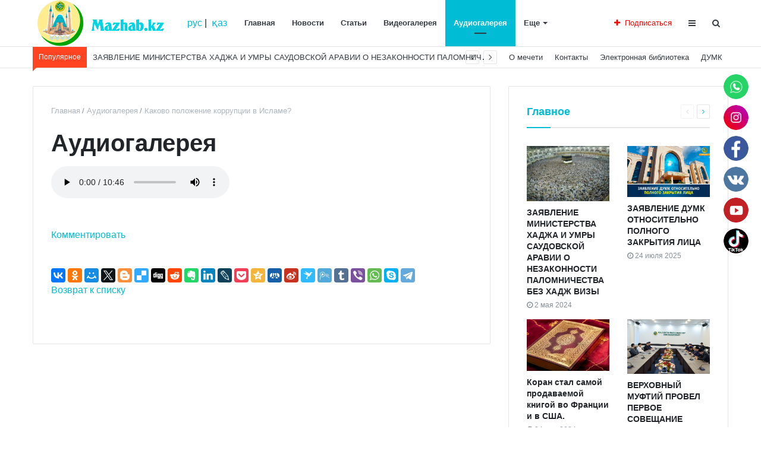

--- FILE ---
content_type: text/html; charset=UTF-8
request_url: https://mazhab.kz/audiogalereya/142/
body_size: 26918
content:
<!DOCTYPE html>
<html xml:lang="ru" lang="ru" itemscope itemtype="http://schema.org/WebSite">
<head>

<!-- Yandex.Metrika counter -->
<script type="text/javascript" >
   (function(m,e,t,r,i,k,a){m[i]=m[i]||function(){(m[i].a=m[i].a||[]).push(arguments)};
   m[i].l=1*new Date();
   for (var j = 0; j < document.scripts.length; j++) {if (document.scripts[j].src === r) { return; }}
   k=e.createElement(t),a=e.getElementsByTagName(t)[0],k.async=1,k.src=r,a.parentNode.insertBefore(k,a)})
   (window, document, "script", "https://mc.yandex.ru/metrika/tag.js", "ym");

   ym(96984394, "init", {
        clickmap:true,
        trackLinks:true,
        accurateTrackBounce:true,
        webvisor:true
   });
</script>
<noscript><div><img src="https://	/watch/96984394" style="position:absolute; left:-9999px;" alt="" /></div></noscript>
<!-- /Yandex.Metrika counter -->



    <meta http-equiv="Content-Type" content="text/html; charset=UTF-8" />
<meta name="robots" content="index, follow" />
<meta name="keywords" content="информационный портал, новости, статьи, газеты, объявления, реклама, информация" />
<meta name="description" content="Павлодарская мечеть" />
<link href="/bitrix/cache/css/s1/media_default/kernel_main/kernel_main_v1.css?171499846110074" type="text/css"  rel="stylesheet" />
<link href="/bitrix/js/ui/design-tokens/dist/ui.design-tokens.min.css?171316340822911" type="text/css"  rel="stylesheet" />
<link href="/bitrix/js/ui/fonts/opensans/ui.font.opensans.min.css?17131634092320" type="text/css"  rel="stylesheet" />
<link href="/bitrix/js/main/popup/dist/main.popup.bundle.min.css?171316340526598" type="text/css"  rel="stylesheet" />
<link href="/bitrix/js/main/loader/dist/loader.bundle.min.css?17131634042029" type="text/css"  rel="stylesheet" />
<link href="/bitrix/js/main/core/css/core_viewer.min.css?171316339958244" type="text/css"  rel="stylesheet" />
<link href="/bitrix/js/ui/entity-selector/dist/entity-selector.bundle.min.css?171316340821419" type="text/css"  rel="stylesheet" />
<link href="/bitrix/js/ui/buttons/dist/ui.buttons.bundle.min.css?171316340826125" type="text/css"  rel="stylesheet" />
<link href="/bitrix/js/ui/cnt/ui.cnt.min.css?17131634083920" type="text/css"  rel="stylesheet" />
<link href="/bitrix/js/fileman/html_editor/html-editor.min.css?171316340556257" type="text/css"  rel="stylesheet" />
<link href="/bitrix/cache/css/s1/media_default/page_903d4eabdfc7711dffe8af4183c93d31/page_903d4eabdfc7711dffe8af4183c93d31_v1.css?171500027048320" type="text/css"  rel="stylesheet" />
<link href="/bitrix/panel/main/popup.min.css?171316342720774" type="text/css"  rel="stylesheet" />
<link href="/bitrix/cache/css/s1/media_default/template_6d2c59e2c7c2831d42d541972f2306b6/template_6d2c59e2c7c2831d42d541972f2306b6_v1.css?1714998121297835" type="text/css"  data-template-style="true" rel="stylesheet" />
<script type="text/javascript">if(!window.BX)window.BX={};if(!window.BX.message)window.BX.message=function(mess){if(typeof mess==='object'){for(let i in mess) {BX.message[i]=mess[i];} return true;}};</script>
<script type="text/javascript">(window.BX||top.BX).message({'JS_CORE_LOADING':'Загрузка...','JS_CORE_NO_DATA':'- Нет данных -','JS_CORE_WINDOW_CLOSE':'Закрыть','JS_CORE_WINDOW_EXPAND':'Развернуть','JS_CORE_WINDOW_NARROW':'Свернуть в окно','JS_CORE_WINDOW_SAVE':'Сохранить','JS_CORE_WINDOW_CANCEL':'Отменить','JS_CORE_WINDOW_CONTINUE':'Продолжить','JS_CORE_H':'ч','JS_CORE_M':'м','JS_CORE_S':'с','JSADM_AI_HIDE_EXTRA':'Скрыть лишние','JSADM_AI_ALL_NOTIF':'Показать все','JSADM_AUTH_REQ':'Требуется авторизация!','JS_CORE_WINDOW_AUTH':'Войти','JS_CORE_IMAGE_FULL':'Полный размер'});</script>

<script type="text/javascript" src="/bitrix/js/main/core/core.min.js?1713163399221146"></script>

<script>BX.setJSList(['/bitrix/js/main/core/core_ajax.js','/bitrix/js/main/core/core_promise.js','/bitrix/js/main/polyfill/promise/js/promise.js','/bitrix/js/main/loadext/loadext.js','/bitrix/js/main/loadext/extension.js','/bitrix/js/main/polyfill/promise/js/promise.js','/bitrix/js/main/polyfill/find/js/find.js','/bitrix/js/main/polyfill/includes/js/includes.js','/bitrix/js/main/polyfill/matches/js/matches.js','/bitrix/js/ui/polyfill/closest/js/closest.js','/bitrix/js/main/polyfill/fill/main.polyfill.fill.js','/bitrix/js/main/polyfill/find/js/find.js','/bitrix/js/main/polyfill/matches/js/matches.js','/bitrix/js/main/polyfill/core/dist/polyfill.bundle.js','/bitrix/js/main/core/core.js','/bitrix/js/main/polyfill/intersectionobserver/js/intersectionobserver.js','/bitrix/js/main/lazyload/dist/lazyload.bundle.js','/bitrix/js/main/polyfill/core/dist/polyfill.bundle.js','/bitrix/js/main/parambag/dist/parambag.bundle.js']);
</script>
<script type="text/javascript">(window.BX||top.BX).message({'DISK_MYOFFICE':false});(window.BX||top.BX).message({'JS_CORE_VIEWER_DOWNLOAD':'Скачать','JS_CORE_VIEWER_EDIT':'Редактировать','JS_CORE_VIEWER_DESCR_AUTHOR':'Автор','JS_CORE_VIEWER_DESCR_LAST_MODIFY':'Последние изменения','JS_CORE_VIEWER_TOO_BIG_FOR_VIEW':'Файл слишком большой для просмотра','JS_CORE_VIEWER_OPEN_WITH_GVIEWER':'Открыть файл в Google Viewer','JS_CORE_VIEWER_IFRAME_DESCR_ERROR':'К сожалению, не удалось открыть документ.','JS_CORE_VIEWER_IFRAME_PROCESS_SAVE_DOC':'Сохранение документа','JS_CORE_VIEWER_IFRAME_UPLOAD_DOC_TO_GOOGLE':'Загрузка документа','JS_CORE_VIEWER_IFRAME_CONVERT_ACCEPT':'Конвертировать','JS_CORE_VIEWER_IFRAME_CONVERT_DECLINE':'Отменить','JS_CORE_VIEWER_IFRAME_CONVERT_TO_NEW_FORMAT':'Документ будет сконвертирован в docx, xls, pptx, так как имеет старый формат.','JS_CORE_VIEWER_IFRAME_DESCR_SAVE_DOC':'Сохранить документ?','JS_CORE_VIEWER_IFRAME_SAVE_DOC':'Сохранить','JS_CORE_VIEWER_IFRAME_DISCARD_DOC':'Отменить изменения','JS_CORE_VIEWER_IFRAME_CHOICE_SERVICE_EDIT':'Редактировать с помощью','JS_CORE_VIEWER_IFRAME_SET_DEFAULT_SERVICE_EDIT':'Использовать для всех файлов','JS_CORE_VIEWER_IFRAME_CHOICE_SERVICE_EDIT_ACCEPT':'Применить','JS_CORE_VIEWER_IFRAME_CHOICE_SERVICE_EDIT_DECLINE':'Отменить','JS_CORE_VIEWER_IFRAME_UPLOAD_NEW_VERSION_IN_COMMENT':'Загрузил новую версию файла','JS_CORE_VIEWER_SERVICE_GOOGLE_DRIVE':'Google Docs','JS_CORE_VIEWER_SERVICE_SKYDRIVE':'MS Office Online','JS_CORE_VIEWER_IFRAME_CANCEL':'Отмена','JS_CORE_VIEWER_IFRAME_DESCR_SAVE_DOC_F':'В одном из окон вы редактируете данный документ. Если вы завершили работу над документом, нажмите \"#SAVE_DOC#\", чтобы загрузить измененный файл на портал.','JS_CORE_VIEWER_SAVE':'Сохранить','JS_CORE_VIEWER_EDIT_IN_SERVICE':'Редактировать в #SERVICE#','JS_CORE_VIEWER_NOW_EDITING_IN_SERVICE':'Редактирование в #SERVICE#','JS_CORE_VIEWER_SAVE_TO_OWN_FILES':'Сохранить на Битрикс24.Диск','JS_CORE_VIEWER_DOWNLOAD_TO_PC':'Скачать на локальный компьютер','JS_CORE_VIEWER_GO_TO_FILE':'Перейти к файлу','JS_CORE_VIEWER_DESCR_SAVE_FILE_TO_OWN_FILES':'Файл #NAME# успешно сохранен<br>в папку \"Файлы\\Сохраненные\"','JS_CORE_VIEWER_DESCR_PROCESS_SAVE_FILE_TO_OWN_FILES':'Файл #NAME# сохраняется<br>на ваш \"Битрикс24.Диск\"','JS_CORE_VIEWER_HISTORY_ELEMENT':'История','JS_CORE_VIEWER_VIEW_ELEMENT':'Просмотреть','JS_CORE_VIEWER_THROUGH_VERSION':'Версия #NUMBER#','JS_CORE_VIEWER_THROUGH_LAST_VERSION':'Последняя версия','JS_CORE_VIEWER_DISABLE_EDIT_BY_PERM':'Автор не разрешил вам редактировать этот документ','JS_CORE_VIEWER_IFRAME_UPLOAD_NEW_VERSION_IN_COMMENT_F':'Загрузила новую версию файла','JS_CORE_VIEWER_IFRAME_UPLOAD_NEW_VERSION_IN_COMMENT_M':'Загрузил новую версию файла','JS_CORE_VIEWER_IFRAME_CONVERT_TO_NEW_FORMAT_EX':'Документ будет сконвертирован в формат #NEW_FORMAT#, так как текущий формат #OLD_FORMAT# является устаревшим.','JS_CORE_VIEWER_CONVERT_TITLE':'Конвертировать в #NEW_FORMAT#?','JS_CORE_VIEWER_CREATE_IN_SERVICE':'Создать с помощью #SERVICE#','JS_CORE_VIEWER_NOW_CREATING_IN_SERVICE':'Создание документа в #SERVICE#','JS_CORE_VIEWER_SAVE_AS':'Сохранить как','JS_CORE_VIEWER_CREATE_DESCR_SAVE_DOC_F':'В одном из окон вы создаете новый документ. Если вы завершили работу над документом, нажмите \"#SAVE_AS_DOC#\", чтобы перейти к добавлению документа на портал.','JS_CORE_VIEWER_NOW_DOWNLOAD_FROM_SERVICE':'Загрузка документа из #SERVICE#','JS_CORE_VIEWER_EDIT_IN_LOCAL_SERVICE':'Редактировать на моём компьютере','JS_CORE_VIEWER_EDIT_IN_LOCAL_SERVICE_SHORT':'Редактировать на #SERVICE#','JS_CORE_VIEWER_SERVICE_LOCAL':'моём компьютере','JS_CORE_VIEWER_DOWNLOAD_B24_DESKTOP':'Скачать','JS_CORE_VIEWER_SERVICE_LOCAL_INSTALL_DESKTOP':'Для эффективного редактирования документов на компьютере, установите десктоп приложение и подключите Битрикс24.Диск','JS_CORE_VIEWER_SERVICE_B24_DISK':'Битрикс24.Диск','JS_CORE_VIEWER_SHOW_FILE_DIALOG_OAUTH_NOTICE':'Для просмотра файла, пожалуйста, авторизуйтесь в своем аккаунте <a id=\"bx-js-disk-run-oauth-modal\" href=\"#\">#SERVICE#<\/a>.','JS_CORE_VIEWER_SERVICE_OFFICE365':'Office365','JS_CORE_VIEWER_DOCUMENT_IS_LOCKED_BY':'Документ заблокирован на редактирование','JS_CORE_VIEWER_SERVICE_MYOFFICE':'МойОфис','JS_CORE_VIEWER_OPEN_PDF_PREVIEW':'Просмотреть pdf-версию файла','JS_CORE_VIEWER_AJAX_ACCESS_DENIED':'Не хватает прав для просмотра файла. Попробуйте обновить страницу.','JS_CORE_VIEWER_AJAX_CONNECTION_FAILED':'При попытке открыть файл возникла ошибка. Пожалуйста, попробуйте позже.','JS_CORE_VIEWER_AJAX_OPEN_NEW_TAB':'Открыть в новом окне','JS_CORE_VIEWER_AJAX_PRINT':'Распечатать','JS_CORE_VIEWER_TRANSFORMATION_IN_PROCESS':'Документ сохранён. Мы готовим его к показу.','JS_CORE_VIEWER_IFRAME_ERROR_TITLE':'Не удалось открыть документ','JS_CORE_VIEWER_DOWNLOAD_B24_DESKTOP_FULL':'Скачать приложение','JS_CORE_VIEWER_DOWNLOAD_DOCUMENT':'Скачать документ','JS_CORE_VIEWER_IFRAME_ERROR_COULD_NOT_VIEW':'К сожалению, не удалось просмотреть документ.','JS_CORE_VIEWER_ACTIONPANEL_MORE':'Ещё'});</script>
<script type="text/javascript">(window.BX||top.BX).message({'UI_TAG_SELECTOR_SEARCH_PLACEHOLDER':'поиск','UI_TAG_SELECTOR_ADD_BUTTON_CAPTION':'Добавить','UI_TAG_SELECTOR_ADD_BUTTON_CAPTION_MORE':'Добавить еще','UI_TAG_SELECTOR_ADD_BUTTON_CAPTION_SINGLE':'Изменить','UI_TAG_SELECTOR_CREATE_BUTTON_CAPTION':'Создать','UI_SELECTOR_SEARCH_LOADER_TEXT':'Идет поиск дополнительных результатов...','UI_SELECTOR_SEARCH_TAB_TITLE':'Поиск','UI_SELECTOR_SEARCH_STUB_TITLE':'Нет совпадений','UI_SELECTOR_SEARCH_STUB_SUBTITLE':'Попробуйте изменить условия поиска','UI_SELECTOR_RECENT_TAB_TITLE':'Последние','UI_SELECTOR_ITEM_LINK_TITLE':'подробнее','UI_SELECTOR_TAB_STUB_TITLE':'В категории &laquo;#TAB_TITLE#&raquo; ничего не найдено','UI_SELECTOR_CREATE_ITEM_LABEL':'Создать:'});</script>
<script type="extension/settings" data-extension="ui.entity-selector">{"extensions":["landing.entity-selector","seo.entity-selector"]}</script>
<script type="extension/settings" data-extension="landing.entity-selector">{"entities":[{"id":"landing","options":{"itemOptions":{"default":{"avatarOptions":{"bgSize":"cover"}},"folder":{"avatar":"\/bitrix\/js\/landing\/entity-selector\/src\/images\/icon-folder.svg"}},"dynamicLoad":true,"dynamicSearch":true}}]}</script>
<script type="text/javascript">(window.BX||top.BX).message({'UI_BUTTONS_SAVE_BTN_TEXT':'Сохранить','UI_BUTTONS_CREATE_BTN_TEXT':'Создать','UI_BUTTONS_ADD_BTN_TEXT':'Добавить','UI_BUTTONS_SEND_BTN_TEXT':'Отправить','UI_BUTTONS_CANCEL_BTN_TEXT':'Отменить','UI_BUTTONS_CLOSE_BTN_TEXT':'Закрыть','UI_BUTTONS_APPLY_BTN_TEXT':'Применить'});</script>
<script type="text/javascript">(window.BX||top.BX).message({'JS_CORE_LOADING':'Загрузка...','JS_CORE_NO_DATA':'- Нет данных -','JS_CORE_WINDOW_CLOSE':'Закрыть','JS_CORE_WINDOW_EXPAND':'Развернуть','JS_CORE_WINDOW_NARROW':'Свернуть в окно','JS_CORE_WINDOW_SAVE':'Сохранить','JS_CORE_WINDOW_CANCEL':'Отменить','JS_CORE_WINDOW_CONTINUE':'Продолжить','JS_CORE_H':'ч','JS_CORE_M':'м','JS_CORE_S':'с','JSADM_AI_HIDE_EXTRA':'Скрыть лишние','JSADM_AI_ALL_NOTIF':'Показать все','JSADM_AUTH_REQ':'Требуется авторизация!','JS_CORE_WINDOW_AUTH':'Войти','JS_CORE_IMAGE_FULL':'Полный размер'});</script>
<script type="text/javascript">(window.BX||top.BX).message({'AMPM_MODE':false});(window.BX||top.BX).message({'MONTH_1':'Январь','MONTH_2':'Февраль','MONTH_3':'Март','MONTH_4':'Апрель','MONTH_5':'Май','MONTH_6':'Июнь','MONTH_7':'Июль','MONTH_8':'Август','MONTH_9':'Сентябрь','MONTH_10':'Октябрь','MONTH_11':'Ноябрь','MONTH_12':'Декабрь','MONTH_1_S':'января','MONTH_2_S':'февраля','MONTH_3_S':'марта','MONTH_4_S':'апреля','MONTH_5_S':'мая','MONTH_6_S':'июня','MONTH_7_S':'июля','MONTH_8_S':'августа','MONTH_9_S':'сентября','MONTH_10_S':'октября','MONTH_11_S':'ноября','MONTH_12_S':'декабря','MON_1':'янв','MON_2':'фев','MON_3':'мар','MON_4':'апр','MON_5':'мая','MON_6':'июн','MON_7':'июл','MON_8':'авг','MON_9':'сен','MON_10':'окт','MON_11':'ноя','MON_12':'дек','DAY_OF_WEEK_0':'Воскресенье','DAY_OF_WEEK_1':'Понедельник','DAY_OF_WEEK_2':'Вторник','DAY_OF_WEEK_3':'Среда','DAY_OF_WEEK_4':'Четверг','DAY_OF_WEEK_5':'Пятница','DAY_OF_WEEK_6':'Суббота','DOW_0':'Вс','DOW_1':'Пн','DOW_2':'Вт','DOW_3':'Ср','DOW_4':'Чт','DOW_5':'Пт','DOW_6':'Сб','FD_SECOND_AGO_0':'#VALUE# секунд назад','FD_SECOND_AGO_1':'#VALUE# секунду назад','FD_SECOND_AGO_10_20':'#VALUE# секунд назад','FD_SECOND_AGO_MOD_1':'#VALUE# секунду назад','FD_SECOND_AGO_MOD_2_4':'#VALUE# секунды назад','FD_SECOND_AGO_MOD_OTHER':'#VALUE# секунд назад','FD_SECOND_DIFF_0':'#VALUE# секунд','FD_SECOND_DIFF_1':'#VALUE# секунда','FD_SECOND_DIFF_10_20':'#VALUE# секунд','FD_SECOND_DIFF_MOD_1':'#VALUE# секунда','FD_SECOND_DIFF_MOD_2_4':'#VALUE# секунды','FD_SECOND_DIFF_MOD_OTHER':'#VALUE# секунд','FD_SECOND_SHORT':'#VALUE#с','FD_MINUTE_AGO_0':'#VALUE# минут назад','FD_MINUTE_AGO_1':'#VALUE# минуту назад','FD_MINUTE_AGO_10_20':'#VALUE# минут назад','FD_MINUTE_AGO_MOD_1':'#VALUE# минуту назад','FD_MINUTE_AGO_MOD_2_4':'#VALUE# минуты назад','FD_MINUTE_AGO_MOD_OTHER':'#VALUE# минут назад','FD_MINUTE_DIFF_0':'#VALUE# минут','FD_MINUTE_DIFF_1':'#VALUE# минута','FD_MINUTE_DIFF_10_20':'#VALUE# минут','FD_MINUTE_DIFF_MOD_1':'#VALUE# минута','FD_MINUTE_DIFF_MOD_2_4':'#VALUE# минуты','FD_MINUTE_DIFF_MOD_OTHER':'#VALUE# минут','FD_MINUTE_0':'#VALUE# минут','FD_MINUTE_1':'#VALUE# минуту','FD_MINUTE_10_20':'#VALUE# минут','FD_MINUTE_MOD_1':'#VALUE# минуту','FD_MINUTE_MOD_2_4':'#VALUE# минуты','FD_MINUTE_MOD_OTHER':'#VALUE# минут','FD_MINUTE_SHORT':'#VALUE#мин','FD_HOUR_AGO_0':'#VALUE# часов назад','FD_HOUR_AGO_1':'#VALUE# час назад','FD_HOUR_AGO_10_20':'#VALUE# часов назад','FD_HOUR_AGO_MOD_1':'#VALUE# час назад','FD_HOUR_AGO_MOD_2_4':'#VALUE# часа назад','FD_HOUR_AGO_MOD_OTHER':'#VALUE# часов назад','FD_HOUR_DIFF_0':'#VALUE# часов','FD_HOUR_DIFF_1':'#VALUE# час','FD_HOUR_DIFF_10_20':'#VALUE# часов','FD_HOUR_DIFF_MOD_1':'#VALUE# час','FD_HOUR_DIFF_MOD_2_4':'#VALUE# часа','FD_HOUR_DIFF_MOD_OTHER':'#VALUE# часов','FD_HOUR_SHORT':'#VALUE#ч','FD_YESTERDAY':'вчера','FD_TODAY':'сегодня','FD_TOMORROW':'завтра','FD_DAY_AGO_0':'#VALUE# дней назад','FD_DAY_AGO_1':'#VALUE# день назад','FD_DAY_AGO_10_20':'#VALUE# дней назад','FD_DAY_AGO_MOD_1':'#VALUE# день назад','FD_DAY_AGO_MOD_2_4':'#VALUE# дня назад','FD_DAY_AGO_MOD_OTHER':'#VALUE# дней назад','FD_DAY_DIFF_0':'#VALUE# дней','FD_DAY_DIFF_1':'#VALUE# день','FD_DAY_DIFF_10_20':'#VALUE# дней','FD_DAY_DIFF_MOD_1':'#VALUE# день','FD_DAY_DIFF_MOD_2_4':'#VALUE# дня','FD_DAY_DIFF_MOD_OTHER':'#VALUE# дней','FD_DAY_AT_TIME':'#DAY# в #TIME#','FD_DAY_SHORT':'#VALUE#д','FD_MONTH_AGO_0':'#VALUE# месяцев назад','FD_MONTH_AGO_1':'#VALUE# месяц назад','FD_MONTH_AGO_10_20':'#VALUE# месяцев назад','FD_MONTH_AGO_MOD_1':'#VALUE# месяц назад','FD_MONTH_AGO_MOD_2_4':'#VALUE# месяца назад','FD_MONTH_AGO_MOD_OTHER':'#VALUE# месяцев назад','FD_MONTH_DIFF_0':'#VALUE# месяцев','FD_MONTH_DIFF_1':'#VALUE# месяц','FD_MONTH_DIFF_10_20':'#VALUE# месяцев','FD_MONTH_DIFF_MOD_1':'#VALUE# месяц','FD_MONTH_DIFF_MOD_2_4':'#VALUE# месяца','FD_MONTH_DIFF_MOD_OTHER':'#VALUE# месяцев','FD_MONTH_SHORT':'#VALUE#мес','FD_YEARS_AGO_0':'#VALUE# лет назад','FD_YEARS_AGO_1':'#VALUE# год назад','FD_YEARS_AGO_10_20':'#VALUE# лет назад','FD_YEARS_AGO_MOD_1':'#VALUE# год назад','FD_YEARS_AGO_MOD_2_4':'#VALUE# года назад','FD_YEARS_AGO_MOD_OTHER':'#VALUE# лет назад','FD_YEARS_DIFF_0':'#VALUE# лет','FD_YEARS_DIFF_1':'#VALUE# год','FD_YEARS_DIFF_10_20':'#VALUE# лет','FD_YEARS_DIFF_MOD_1':'#VALUE# год','FD_YEARS_DIFF_MOD_2_4':'#VALUE# года','FD_YEARS_DIFF_MOD_OTHER':'#VALUE# лет','FD_YEARS_SHORT_0':'#VALUE#л','FD_YEARS_SHORT_1':'#VALUE#г','FD_YEARS_SHORT_10_20':'#VALUE#л','FD_YEARS_SHORT_MOD_1':'#VALUE#г','FD_YEARS_SHORT_MOD_2_4':'#VALUE#г','FD_YEARS_SHORT_MOD_OTHER':'#VALUE#л','CAL_BUTTON':'Выбрать','CAL_TIME_SET':'Установить время','CAL_TIME':'Время','FD_LAST_SEEN_TOMORROW':'завтра в #TIME#','FD_LAST_SEEN_NOW':'только что','FD_LAST_SEEN_TODAY':'сегодня в #TIME#','FD_LAST_SEEN_YESTERDAY':'вчера в #TIME#','FD_LAST_SEEN_MORE_YEAR':'более года назад'});</script>
<script type="extension/settings" data-extension="main.date">{"formats":{"FORMAT_DATE":"DD.MM.YYYY","FORMAT_DATETIME":"DD.MM.YYYY HH:MI:SS","SHORT_DATE_FORMAT":"d.m.Y","MEDIUM_DATE_FORMAT":"j M Y","LONG_DATE_FORMAT":"j F Y","DAY_MONTH_FORMAT":"j F","DAY_SHORT_MONTH_FORMAT":"j M","SHORT_DAY_OF_WEEK_MONTH_FORMAT":"D, j F","SHORT_DAY_OF_WEEK_SHORT_MONTH_FORMAT":"D, j M","DAY_OF_WEEK_MONTH_FORMAT":"l, j F","FULL_DATE_FORMAT":"l, j F Y","SHORT_TIME_FORMAT":"H:i","LONG_TIME_FORMAT":"H:i:s"}}</script>
<script type="text/javascript">(window.BX||top.BX).message({'WEEK_START':'1'});</script>
<script type="text/javascript">(window.BX||top.BX).message({'LANGUAGE_ID':'ru','FORMAT_DATE':'DD.MM.YYYY','FORMAT_DATETIME':'DD.MM.YYYY HH:MI:SS','COOKIE_PREFIX':'BITRIX_SM','SERVER_TZ_OFFSET':'18000','UTF_MODE':'Y','SITE_ID':'s1','SITE_DIR':'/','USER_ID':'','SERVER_TIME':'1769146217','USER_TZ_OFFSET':'0','USER_TZ_AUTO':'Y','bitrix_sessid':'ccc01600dbd399cb68552d3dc0c3a3d5'});</script>


<script type="text/javascript"  src="/bitrix/cache/js/s1/media_default/kernel_main/kernel_main_v1.js?1715000265170442"></script>
<script type="text/javascript" src="/bitrix/js/main/core/core_ls.min.js?17131633997365"></script>
<script type="text/javascript" src="/bitrix/js/main/popup/dist/main.popup.bundle.min.js?171316340565711"></script>
<script type="text/javascript" src="/bitrix/js/main/loader/dist/loader.bundle.min.js?17131634043969"></script>
<script type="text/javascript" src="/bitrix/js/main/core/core_viewer.min.js?171316339999309"></script>
<script type="text/javascript" src="/bitrix/js/ui/entity-selector/dist/entity-selector.bundle.min.js?1713163408166516"></script>
<script type="text/javascript" src="/bitrix/js/ui/buttons/dist/ui.buttons.bundle.min.js?171316340840996"></script>
<script type="text/javascript" src="/bitrix/js/ui/cnt/dist/cnt.bundle.min.js?17131634084238"></script>
<script type="text/javascript"  src="/bitrix/cache/js/s1/media_default/kernel_htmleditor/kernel_htmleditor_v1.js?1715000265511028"></script>
<script type="text/javascript" src="/bitrix/js/redsign/devfunc/core.min.js?171316341148"></script>
<script type="text/javascript" src="/bitrix/js/redsign/devfunc/color.min.js?17131634114531"></script>
<script type="text/javascript" src="/bitrix/js/redsign/tuning/tuning.min.js?17131634113280"></script>
<script type="text/javascript">BX.setJSList(['/bitrix/js/main/pageobject/pageobject.js','/bitrix/js/main/core/core_window.js','/bitrix/js/main/session.js','/bitrix/js/main/date/main.date.js','/bitrix/js/main/core/core_date.js','/bitrix/js/main/utils.js','/bitrix/js/main/core/core_fx.js','/bitrix/js/main/core/core_timer.js','/bitrix/js/main/dd.js','/bitrix/js/fileman/html_editor/range.js','/bitrix/js/fileman/html_editor/html-actions.js','/bitrix/js/fileman/html_editor/html-views.js','/bitrix/js/fileman/html_editor/html-parser.js','/bitrix/js/fileman/html_editor/html-base-controls.js','/bitrix/js/fileman/html_editor/html-controls.js','/bitrix/js/fileman/html_editor/html-components.js','/bitrix/js/fileman/html_editor/html-snippets.js','/bitrix/js/fileman/html_editor/html-editor.js','/bitrix/templates/media_default/components/bitrix/forum.topic.reviews/comments_video/script.js','/bitrix/components/bitrix/main.post.form/templates/.default/script.js','/bitrix/templates/media_default/assets/vendor/jquery/jquery-3.2.1.js','/bitrix/templates/media_default/assets/vendor/jquery/jquery.mousewheel.js','/bitrix/templates/media_default/assets/vendor/jquery/jquery.jalc.js','/bitrix/templates/media_default/assets/vendor/jquery/jquery.viewportchecker.js','/bitrix/templates/media_default/assets/vendor/OwlCarousel/owl.carousel.js','/bitrix/templates/media_default/assets/vendor/ResizeSensor/ResizeSensor.js','/bitrix/templates/media_default/assets/vendor/stickyfill/stickyfill.js','/bitrix/templates/media_default/assets/js/slider.js','/bitrix/templates/media_default/assets/js/main.js','/bitrix/templates/media_default/assets/vendor/mCustomScrollbar/jquery.mCustomScrollbar.js','/bitrix/templates/media_default/components/bitrix/menu/type1/script.js','/bitrix/templates/media_default/assets/vendor/velocity/velocity.js','/bitrix/templates/media_default/assets/vendor/velocity/velocity.ui.js','/bitrix/templates/media_default/components/rsmedia/media.socnet.links/head/script.js','/bitrix/templates/media_default/assets/vendor/jqueryNewsTicker/jquery.ticker.js','/bitrix/templates/media_default/assets/vendor/lazy/jquery.lazy.js','/bitrix/templates/media_default/assets/vendor/lazysizes/lazysizes.js','/bitrix/templates/media_default/assets/vendor/slideout/slideout.js','/bitrix/templates/media_default/assets/js/mobile_nav.js','/bitrix/components/bitrix/search.title/script.js','/bitrix/templates/media_default/components/bitrix/search.title/type1/script.js']);</script>
<script type="text/javascript">BX.setCSSList(['/bitrix/js/main/core/css/core_date.css','/bitrix/templates/media_default/components/bitrix/news/audio_gallery/bitrix/news.detail/.default/style.css','/bitrix/templates/media_default/components/bitrix/forum.topic.reviews/comments_video/style.css','/bitrix/components/bitrix/main.post.form/templates/.default/style.css','/bitrix/components/arturgolubev/yandex.share/templates/.default/style.css','/bitrix/templates/media_default/assets/css/main.css','/bitrix/templates/media_default/assets/vendor/mCustomScrollbar/jquery.mCustomScrollbar.css','/bitrix/templates/media_default/components/bitrix/menu/type1/style.css','/bitrix/templates/media_default/components/rsmedia/media.socnet.links/head/style.css','/bitrix/templates/media_default/components/bitrix/news.list/head_trending/style.css','/bitrix/templates/media_default/components/bitrix/menu/topbar/style.css','/bitrix/templates/media_default/components/bitrix/news.list/section/style.css','/bitrix/templates/media_default/components/rsmedia/media.socnet.links/footer/style.css','/bitrix/templates/media_default/components/bitrix/menu/mobile/style.css','/bitrix/templates/media_default/components/bitrix/search.title/type1/style.css','/bitrix/templates/media_default/template_styles.css','/include/tuning/color.css']);</script>
<link href="https://mazhab.kz/favicon.ico" rel="shortcut icon" type="image/x-icon">
<meta http-equiv="X-UA-Compatible" content="IE=edge">
<meta name="viewport" content="width=device-width, initial-scale=1, shrink-to-fit=no">
<script src="//yastatic.net/share2/share.js" charset="UTF-8" async></script>
<meta property="og:type" content="website">
<meta property="twitter:card" content="summary">
<meta property="og:site_name" content="">
<meta property="og:url" content="https://mazhab.kz/audiogalereya/142/">
<meta property="og:title" content="Аудиогалерея">
<meta property="og:description" content="Павлодарская мечеть">
<meta property="og:image" content="https://mazhab.kz/images/app-icon.jpg">



<script type="text/javascript"  src="/bitrix/cache/js/s1/media_default/template_7158e42ef9d74be636f3ce8a1a6397f8/template_7158e42ef9d74be636f3ce8a1a6397f8_v1.js?1714998121310408"></script>
<script type="text/javascript"  src="/bitrix/cache/js/s1/media_default/page_c900e65faae9edf478db3ab47188ce78/page_c900e65faae9edf478db3ab47188ce78_v1.js?171500026585554"></script>
<script type="text/javascript">var _ba = _ba || []; _ba.push(["aid", "bc6bf0e8397e1c3f68956909b7786098"]); _ba.push(["host", "mazhab.kz"]); (function() {var ba = document.createElement("script"); ba.type = "text/javascript"; ba.async = true;ba.src = (document.location.protocol == "https:" ? "https://" : "http://") + "bitrix.info/ba.js";var s = document.getElementsByTagName("script")[0];s.parentNode.insertBefore(ba, s);})();</script>


    <title>
        Аудиогалерея    </title>

    </head>
<body>
        <div class="wrapper" id="wrapper">
        <div id="panel"></div>
        <div id="sticky-header" class="sticky-header">
    <header class="l-head-light" >
        <div class="l-head-light__container">
            <div class="l-head-light__logo">
                <a class="b-head-logo" href="/">
                    <img alt="logo (12) копия.png" src="/upload/medialibrary/bf8/a9bd7m9preju420k40nrskik6hjxycsz.png" title="logo (12) копия.png">                </a>
            </div>
							<!--noindex-->
				<div class="widget-panel-item">
					<div class="widget-panel-item-wrapper widget-lang intec-grid intec-grid-a-v-center">
						<div class="widget-panel-item-text intec-grid-item-auto">
			
							<nav class="lang-switch" style="text-wrap: nowrap;padding-left: 30px;">
																			<a href="/" class="site_lang active">рус</a>&nbsp;|&nbsp;
										<a href="/kz/" class="site_lang">қаз</a>
																 </nav>
			
						</div>
					</div>
				</div>
				<!--/noindex-->
			            <div class="l-head-light__mobile-menu js-mobile-menu-open"><a class="c-hamburger-icon js-mobile-nav-open" href="#"><span></span></a></div>
            <div class="l-head-light__menu">
                
	<div class="l-main-menu" id="mainMenu">
								<div class="b-main-menu-item">
				<a href="/" class="b-main-menu-item__link">Главная</a>
							</div>
								<div class="b-main-menu-item">
				<a href="/novosti/" class="b-main-menu-item__link">Новости</a>
							</div>
								<div class="b-main-menu-item">
				<a href="/stati/" class="b-main-menu-item__link">Статьи</a>
							</div>
								<div class="b-main-menu-item">
				<a href="/videogalereya/" class="b-main-menu-item__link">Видеогалерея</a>
							</div>
								<div class="b-main-menu-item is-current">
				<a href="/audiogalereya/" class="b-main-menu-item__link">Аудиогалерея</a>
							</div>
								<div class="b-main-menu-item">
				<a href="/kalkulyator-zyakyat/" class="b-main-menu-item__link">Калькулятор Закят</a>
							</div>
								<div class="b-main-menu-item">
				<a href="/shariat/" class="b-main-menu-item__link">Пять столпов</a>
							</div>
								<div class="b-main-menu-item">
				<a href="/kolonka/" class="b-main-menu-item__link">Отделы и учебные заведения</a>
							</div>
								<div class="b-main-menu-item">
				<a href="/articles/nazidanie/" class="b-main-menu-item__link">Назидание</a>
							</div>
								<div class="b-main-menu-item">
				<a href="/articles/voprosy/" class="b-main-menu-item__link">Вопросы и ответы</a>
							</div>
								<div class="b-main-menu-item">
				<a href="/articles/khanafitskiy-mazkhab/" class="b-main-menu-item__link">Ханафитский мазхаб</a>
							</div>
																						<div class="b-main-menu-item is-more has-dropdown">
			<a href="#" class="b-main-menu-item__link">Еще</a>
			<div class="b-main-menu-item__dropdown"></div>
		</div>
	</div>
	<script>
	var mainMenuObj = new RS.MainMenu('mainMenu');
	</script>
            </div>
            <div class="l-head-light__components">
                
    <div class="b-head-social">
        <a class="b-head-social__title" href="#"><span class="fa fa-plus" aria-hidden="true"></span>Подписаться</a>
        <div class="b-head-social__group">
                            <a class="b-head-social__item b-head-social__item--fb" href="https://www.facebook.com/mazhab.kz">
                    <span class="fa fa-facebook" aria-hidden="true"></span> Facebook                </a>
                            <a class="b-head-social__item b-head-social__item--vk" href="https://vk.com/mazhabkz">
                    <span class="fa fa-vk" aria-hidden="true"></span> Вконтакте                </a>
                            <a class="b-head-social__item b-head-social__item--in" href="https://instagram.com/mazhabkz/">
                    <span class="fa fa-instagram" aria-hidden="true"></span> Instagram                </a>
                    </div>
    </div>
                <a class="c-component-item js-sa-toggle" href="#">
                    <span class="fa fa-navicon" aria-hidden="true"></span>
                </a>
                <a class="c-component-item js-search-reveal" href="#">
                    <span class="fa fa-search" aria-hidden="true"></span>
                </a>
            </div>
        </div>
    </header>
</div>
<div class="l-topbar">
    <div class="l-topbar__container">
        <div class="l-topbar__left">
            <div class="l-trending">
	<div class="l-trending__title">
		<span class="fa fa-bolt d-inline d-sm-none"></span>
		<span class="d-none d-sm-inline">Популярное</span>
	</div>
	<div class="l-trending__items">
		<div style="position: absolute; left: 0; top: 0; width: 100%;">
			<ul class="d-none" id="trending-items">
									<li id="bx_3218110189_465"><a class="b-trending-news-item" href="/articles/novosti/zayavlenie-ministerstva-khadzha-i-umry-saudovskoy-aravii-o-nezakonnosti-palomnichestva-bez-khadzh-vi/">ЗАЯВЛЕНИЕ МИНИСТЕРСТВА ХАДЖА И УМРЫ САУДОВСКОЙ АРАВИИ О НЕЗАКОННОСТИ ПАЛОМНИЧЕСТВА БЕЗ ХАДЖ ВИЗЫ</a></li>
										<li id="bx_3218110189_60"><a class="b-trending-news-item" href="/articles/iman/iman-element/">Общество без имана обречено на разрушение</a></li>
										<li id="bx_3218110189_76"><a class="b-trending-news-item" href="/articles/stati/traditsionnye-tsennosti-islamskoy-sovremennoy-tsivilizatsii/">Традиционные ценности исламской современной цивилизации</a></li>
										<li id="bx_3218110189_77"><a class="b-trending-news-item" href="/articles/voprosy/kak-pravilno-prinyat-islam/">Как правильно принять Ислам</a></li>
										<li id="bx_3218110189_78"><a class="b-trending-news-item" href="/articles/nazidanie/vazhnost-i-tsennost-znaniy-v-islame/">Важность и ценность знаний в Исламе</a></li>
										<li id="bx_3218110189_79"><a class="b-trending-news-item" href="/articles/khanafitskiy-mazkhab/trudy-vydayushchikhsya-uchenykh-islamskoy-tsivilizatsii/">Труды выдающихся ученых исламской цивилизации</a></li>
										<li id="bx_3218110189_134"><a class="b-trending-news-item" href="/articles/raznoe/7-prichin-pochemu-musulmanin-dolzhen-ostavatsya-optimistom-v-lyuboy-situatsii/">7 причин, почему мусульманин должен оставаться оптимистом в любой ситуации</a></li>
										<li id="bx_3218110189_145"><a class="b-trending-news-item" href="/articles/namaz/ezhednevnyy-namaz-zamedlyaet-starenie-cheloveka/">Ежедневный намаз замедляет старение человека</a></li>
										<li id="bx_3218110189_146"><a class="b-trending-news-item" href="/articles/namaz/namaz-klyuch-k-rayu/">Намаз ключ к Раю</a></li>
										<li id="bx_3218110189_147"><a class="b-trending-news-item" href="/articles/iman/stolpy-imana-very/">Столпы Имана (Веры)</a></li>
										<li id="bx_3218110189_148"><a class="b-trending-news-item" href="/articles/iman/chto-takoe-sudba-kak-ego-pravilno-ponimat/">Что такое судьба? Как ее правильно понимать?</a></li>
										<li id="bx_3218110189_149"><a class="b-trending-news-item" href="/articles/iman/chto-takoe-iman/">Что такое иман?</a></li>
										<li id="bx_3218110189_150"><a class="b-trending-news-item" href="/articles/iman/angel-smerti-kto-on/">Ангел смерти. Кто он?</a></li>
										<li id="bx_3218110189_271"><a class="b-trending-news-item" href="/articles/stati/post-podoben-stuchaniyu-v-dveri-raya/">Пост подобен стучанию в двери Рая</a></li>
										<li id="bx_3218110189_272"><a class="b-trending-news-item" href="/articles/stati/len-eto-nastoyashchaya-dukhovnaya-bolezn/">Лень – это настоящая (духовная) болезнь</a></li>
										<li id="bx_3218110189_344"><a class="b-trending-news-item" href="/articles/novosti/v-uralske-soversheno-zhertvoprinoshenie-v-svyazi-s-pavodkami/">В УРАЛЬСКЕ СОВЕРШЕНО ЖЕРТВОПРИНОШЕНИЕ В СВЯЗИ С ПАВОДКАМИ</a></li>
										<li id="bx_3218110189_438"><a class="b-trending-news-item" href="/articles/novosti/izvestnyy-koreyskiy-yutuber-daud-kim-nachal-stroitelstvo-mecheti-v-koree-/">ИЗВЕСТНЫЙ КОРЕЙСКИЙ ЮТУБЕР ДАУД КИМ НАЧАЛ СТРОИТЕЛЬСТВО МЕЧЕТИ В КОРЕЕ </a></li>
										<li id="bx_3218110189_439"><a class="b-trending-news-item" href="/articles/namaz/namaz-putnika-detalnyy-razbor/">Намаз путника (детальный разбор)</a></li>
										<li id="bx_3218110189_440"><a class="b-trending-news-item" href="/articles/nazidanie/14-interesnykh-mysley-khasana-al-basri/">14 интересных мыслей Хасана аль-Басри</a></li>
										<li id="bx_3218110189_472"><a class="b-trending-news-item" href="/articles/stati/kak-davat-milostynyu-uroki-proroka-/">Как давать милостыню: уроки Пророка ﷺ</a></li>
								</ul>
		</div>
	</div>
</div>

<script>
	$("#trending-items").ticker({
		speed: 0.2,
		ajaxFeed: false,
		feedUrl: false,
		feedType: 'xml',
		htmlFeed: true,
		debugMode: false,
		controls: true,
		titleText: ' ',
		displayType: 'reveal',
		direction: 'ltr',
		pauseOnItems: 2000,
		fadeInSpeed: 600,
		fadeOutSpeed: 300
	});
</script>
        </div>
        <div class="l-topbar__right d-none d-lg-block">
            	<ul class="b-topbar-menu">
		    <li class="b-topbar-menu__item">
                <a href="/about/" class="b-topbar-menu__link">О мечети</a>
    </li>
    <li class="b-topbar-menu__item">
                <a href="/contacts/" class="b-topbar-menu__link">Контакты</a>
    </li>
    <li class="b-topbar-menu__item">
                <a href="https://kitap.muftyat.kz/ru/" class="b-topbar-menu__link" target="_blank">Электронная библиотека</a>
    </li>
    <li class="b-topbar-menu__item">
                <a href="/dumk/" class="b-topbar-menu__link">ДУМК</a>
    </li>
	</ul>
        </div>
    </div>
</div><div class="l-page has-container has-sidebar"><div class="l-page__row sticky-content"><div class="l-page__main"><div class="l-section"><nav aria-label="breadcrumb"><ol class="breadcrumb" itemscope itemtype="http://schema.org/BreadcrumbList"><li class="breadcrumb-item" itemprop="itemListElement" itemscope itemtype="http://schema.org/ListItem"><a itemprop="item" href="/" title="Главная"> <span itemprop="name">Главная</span><meta itemprop="position" content="1"></a></li><li class="breadcrumb-item" itemprop="itemListElement" itemscope itemtype="http://schema.org/ListItem"><a itemprop="item" href="/audiogalereya/" title="Аудиогалерея"> <span itemprop="name">Аудиогалерея</span><meta itemprop="position" content="2"></a></li> <li class="breadcrumb-item" itemprop="itemListElement" itemscope itemtype="http://schema.org/ListItem"> <span itemprop="name">Каково положение коррупции в Исламе?</span><meta itemprop="position" content="3"></li></ol></nav><h1 class="page-title">Аудиогалерея</h1><div class="news-detail">
			<div class="content">
        		<div class="audio">
					    <audio controls>
		        <source src="/upload/iblock/1b7/nbidt1hw3ats3nplqv0z8pq40xnw0egv.mp3" type="audio/mpeg">
        Ваш браузер не поддерживает аудио тег.
    		</audio>
				</div>
		</div>

								<div style="clear:both"></div>
	<br />
	</div><div id="REPLIERZZtHcontainer">
	<div data-bx-role="navigation-container-top"></div>

<div class="reviews-block-container reviews-reviews-block-container">
	<div class="reviews-block-outer" data-bx-role="messages-container">
		<div class="reviews-block-inner" data-bx-role="messages">
					</div>
	</div>
</div>
<div data-bx-role="navigation-container-bottom"></div>
<script>
	BX.ready(function(){
		BX.message({'OPINIONS_NAME':'Ваше имя','OPINIONS_EMAIL':'Ваш E-Mail','OPINIONS_SEND':'Отправить','OPINIONS_PREVIEW':'Просмотреть','F_C_GOTO_FORUM':'Перейти к обсуждению на форуме &gt;&gt;','F_CAPTCHA_TITLE':'Защита от автоматических сообщений','F_CAPTCHA_PROMT':'Символы на картинке','F_QUOTE_FULL':'Цитировать','F_WANT_ALLOW_SMILES':'Разрешить смайлики в этом сообщении','F_WANT_SUBSCRIBE_TOPIC':'Подписаться на новые сообщения этой темы','F_LOAD_FILE':'Загрузить файл','F_LOAD_IMAGE':'Загрузить изображение','F_QUOTE_HINT':'Для вставки цитаты в форму ответа выделите ее и нажмите сюда','F_NAME':'Имя','JQOUTE_AUTHOR_WRITES':'пишет','JERROR_NO_TOPIC_NAME':'Вы должны ввести название темы. ','JERROR_NO_MESSAGE':'Вы должны ввести сообщение. ','JERROR_MAX_LEN':'Максимальная длина сообщения #MAX_LENGTH# символов. Всего символов: #LENGTH#.','F_FILE_SIZE':'Размер файла не должен превышать #SIZE#.','F_PREVIEW':'Предпросмотр сообщения','F_DOWNLOAD':'Скачать','F_FILE_EXTENSION':'Разрешенные расширения файлов: #EXTENSION#.','F_HIDE':'Скрыть','F_SHOW':'Показать','F_WAIT':'Подождите...','F_DELETE':'Удалить','F_DELETE_CONFIRM':'Сообщение будет удалено без возможности восстановления. Удалить? ','F_ATTACH_FILES':'Прикрепленные файлы','F_ADD_COMMENT':'Комментировать'});
		new BX.Forum.Reviews.Entity({
			formId: 'REPLIERZZtH',
			container: BX('REPLIERZZtHcontainer'),
			ajaxPost :  true		});

		BX.viewElementBind(BX('REPLIERZZtHcontainer'), {},
			function(node){
				return BX.type.isElementNode(node) && (node.getAttribute('data-bx-viewer') || node.getAttribute('data-bx-image'));
			}
		);
	});
</script>
<a href="javascript:void(0);" class="reviews-form-switcher" data-bx-role="add-new-message">Комментировать</a><div class="reviews-reply-form"  style="display: none;">
<div data-bx-role="preview">
		</div>
<div data-bx-role="error"></div>
<form name="REPLIERZZtH" id="REPLIERZZtH" action="/audiogalereya/142/#postform" method="POST" enctype="multipart/form-data" class="reviews-form">
	<input type="hidden" name="sessid" id="sessid_1" value="ccc01600dbd399cb68552d3dc0c3a3d5" />	<input type="hidden" name="index" value="ZZtH" />
	<input type="hidden" name="back_page" value="/audiogalereya/142/" />
	<input type="hidden" name="ELEMENT_ID" value="142" />
	<input type="hidden" name="SECTION_ID" value="" />
	<input type="hidden" name="save_product_review" value="Y" />
	<input type="hidden" name="preview_comment" value="N" />
	<input type="hidden" name="AJAX_POST" value="Y" />
		<div style="position:relative; display: block; width:100%;">
					<div class="reviews-reply-fields">
				<div class="reviews-reply-field-user">
					<div class="reviews-reply-field reviews-reply-field-author"><label for="REVIEW_AUTHORZZtH">Ваше имя<span class="reviews-required-field">*</span></label>
						<span><input name="REVIEW_AUTHOR" id="REVIEW_AUTHORZZtH" size="30" type="text" value="Guest" tabindex="1" /></span></div>
										<div class="reviews-clear-float"></div>
				</div>
			</div>
				<div class="reviews-reply-header"><span>Текст сообщения</span><span class="reviews-required-field">*</span></div>
		<div class="reviews-reply-field reviews-reply-field-text">
			<script>
	BX.message({
		BX_FPD_LINK_1:'Добавить сотрудников, группы или отделы',
		BX_FPD_LINK_2:'Добавить еще',
		TAG_ADD: 'Добавить',
		MPF_IMAGE: 'Вставить изображение в сообщение',
		MPF_FILE: 'Кликните, чтобы вставить файл',
		MPF_FILE_INSERT_IN_TEXT: 'Вставить в текст',
		MPF_FILE_IN_TEXT: 'В тексте',
		MPF_SMILE_SET : 'наборы',
		MPF_TEMPLATE_FOLDER: '/bitrix/components/bitrix/main.post.form/templates/.default',
		MPF_NAME_TEMPLATE : '#NAME# #LAST_NAME#',
		MPF_SPOILER: 'Вставить спойлер',
		MPF_PIN_EDITOR_PANNEL: 'Закрепить панель с кнопками',
		MPF_MENTION_TASKS_LIMIT: 'Упомяните сотрудника в комментарии – он получит уведомление и точно не пропустит ваше сообщение. А ещё он автоматически добавится в задачу как наблюдатель.<p>Сейчас это недоступно на вашем тарифе, поэтому сотрудник не сможет подключиться к задаче. #A_BEGIN#Подробнее#A_END#',
	});
</script>
<div class="feed-add-post" id="divlheREPLIERZZtH"  style="display:none;">
	<div class="feed-add-post-dnd-notice">
		<div class="feed-add-post-dnd-inner">
			<span class="feed-add-post-dnd-icon"></span>
			<span class="feed-add-post-dnd-text">Перетащите файлы</span>
		</div>
	</div>
	<div class="feed-add-post-form feed-add-post-edit-form">
				<div class="feed-add-post-text">
<script type="text/javascript">
BX.ready(function()
{
	BX.message({'MPF_COPILOT_BB_CODE':'Выключите режим BB-Code'});
	window['PlEditorREPLIERZZtH'] = 	new BX.Main.PostForm(
		{
			id: 'lheREPLIERZZtH',
			name: '',
			formId: 'REPLIERZZtH',
			eventNode: BX('divlheREPLIERZZtH'),
		},
		{'ctrlEnterHandler':'','showPanelEditor':true,'lazyLoad':true,'urlPreviewId':'','parsers':['Bold','Italic','Underline','Strike','Spoiler','ForeColor','FontList','FontSizeList','Quote','Code','InputVideo','Table','Justify','InsertOrderedList','InsertUnorderedList','SmileList','MentionUser','UploadFile','RemoveFormat','Source','Translit'],'tasksLimitExceeded':false},
		{'arSize':'','CID':[]}	);
});
</script>
<script>BX.message({'UrlTitle':'Ссылка','SrcTitle':'Рисунок','DialogSave':'Сохранить','DialogClose':'Закрыть','Width':'Ширина','Height':'Высота','On':'включено','Off':'выключено','SpecialChar':'Вставить спецсимвол','InsertHr':'Вставить горизонтальный разделитель','Heading':'Заголовок','Preformatted':'Преформатирован','DragFloatingToolbar':'Панель инструментов','Quote':'Оформление текста в виде цитаты','InsertCode':'Оформление текста в виде кода','InsertCut':'Оформление текста предпросмотра','Translit':'Перекодировка транслит/латиница','CutTitle':'Ограничение текста предпросмотра','ListItems':'Элементы списка','AddLI':'Добавить пункт','AddLITitle':'Добавить пункт в список (Enter)','DelListItem':'Удалить пункт из списка','ComponentsTitle':'Компоненты','RefreshTaskbar':'Обновить','ButtonSearch':'Поиск/Замена','ButtonViewMode':'Режим просмотра','StyleSelectorName':'Стиль','StyleSelectorTitle':'Стиль и форматирование','FontSelectorTitle':'Шрифт','NoFontTitle':'не указывать','FontSizeTitle':'Размер шрифта','TemplateSelectorTitle':'Шаблон сайта','Bold':'Полужирный','Italic':'Курсив','Underline':'Подчеркнутый','Strike':'Зачеркнутый','BXEdForeColor':'Цвет текста','BXEdBackColor':'Цвет фона текста','BXEdDefaultColor':'По умолчанию','BXEdColorOther':'Другой...','RemoveFormat':'Удалить форматирование','ViewWysiwyg':'Визуальный режим','ViewCode':'Режим редактирования исходного кода','ViewSplitHor':'Совмещенный режим (по горизонтали)','ViewSplitVer':'Совмещенный режим (по вертикали)','DialogCancel':'Отменить','ComponentPropsTitle':'Параметры компонента \"#COMPONENT_NAME#\"','ComponentPropsWait':'Подождите, идет подгрузка параметров','NodeSelectBody':'Выделить все','NodeRemoveBodyContent':'Очистить содержимое','NodeSelect':'Выделить','NodeRemove':'Удалить','NodeProps':'Свойства','StyleNormal':'Обычный текст','StyleParagraph':'Абзац (тег P)','StyleDiv':'Блок (тег DIV)','StyleH1':'Заголовок 1','StyleH2':'Заголовок 2','StyleH3':'Заголовок 3','StyleH4':'Заголовок 4','StyleH5':'Заголовок 5','StyleH6':'Заголовок 6','HeadingMore':'Еще заголовки','Outdent':'Уменьшить отступ','Indent':'Увеличить отступ','OrderedList':'Нумерованный список','UnorderedList':'Список с маркерами','BXEdTable':'Таблица','BXEdInsertTable':'Вставить таблицу...','BXEdInsertTableTitle':'Расширенный диалог вставки таблицы','InsertLink':'Ссылка','EditLink':'Редактировать ссылку','BXEdAnchor':'Якорь','BXEdAnchorName':'Имя якоря','BXEdEditAnchor':'Редактировать якорь','BXEdAnchorInsertTitle':'Нажмите Enter, чтобы вставить','RemoveLink':'Удалить ссылку','InsertImage':'Изображение','Undo':'Отменить действие','Redo':'Повторить действие','BXEdSettings':'Настройки','BXEdFullscreen':'Развернуть на весь экран','BXEdFullscreenBack':'Развернуть на весь экран (Esc для возврата)','BXEdDefaultPropDialog':'Свойства: #NODES_LIST#','BXEdMore':'Еще...','BXEdTextAlign':'Выровнять...','AlignLeft':'Выровнять по левому краю','AlignCenter':'Выровнять по центру','AlignRight':'Выровнять по правому краю','AlignJustify':'Выровнять по ширине','ContMenuDefProps':'Свойства','ContMenuLinkEdit':'Редактировать ссылку','ContMenuLinkDel':'Убрать ссылку','ContMenuImgEdit':'Редактировать изображение','ContMenuImgDel':'Удалить изображение','ContMenuCleanDiv':'Убрать блок','ContMenuCleanDiv_Title':'Элемент будет заменен своим содержимым (дочерними элементами)','BXEdContMenuPhpCode':'Изменить код PHP','BXEdContMenuJavascript':'Изменить код Javascript','BXEdContMenuHtmlComment':'Изменить HTML-комментарий','BXEdContMenuIframe':'Изменить фрейм \"IFRAME\"','BXEdContMenuStyle':'Изменить стили \"STYLE\"','BXEdContMenuComponent':'Параметры компонента','BXEdContMenuComponentRemove':'Удалить компонент','BXEdPhpCode':'Код PHP','BXEdPhpCodeProtected':'Код PHP (Скрытый правами доступа)','BXEdHtmlComment':'HTML-комментарий','BXEdIframe':'Фрейм \"IFRAME\"','BXEdStyle':'Блок стилей \"STYLE\"','BXEdLinkType':'Вид ссылки','BXEdLinkTypeInner':'на документ на сервере','BXEdLinkTypeOuter':'на другой сайт','BXEdLinkTypeAnchor':'внутри данного документа','BXEdLinkTypeEmail':'Электронный адрес (e-mail)','BXEdLinkText':'Текст','BXEdLinkInnerHtml':'Содержимое ссылки','BXEdLinkTextPh':'Текст ссылки','BXEdLinkHref':'Адрес','BXEdLinkHrefPh':'Адрес ссылки','BXEdLinkHrefExtPh':'Адрес сайта','BXEdLinkHrefAnch':'Закладка (якорь)','BXEdLinkHrefEmail':'e-mail','BXEdLinkAdditionalTitle':'Дополнительные параметры','BXEdLinkTarget':'Открыть ссылку в','BXEdLinkTargetDef':'- не указывать - ','BXEdLinkTargetBlank':'новом окне (_blank)','BXEdLinkTargetParent':'родительском окне (_parent)','BXEdLinkTargetSelf':'этом окне (_self)','BXEdLinkTargetTop':'самом наружном (_top)','BXEdLinkTitle':'Всплывающая подсказка','BXEdLinkId':'Идентификатор (id)','BXEdLinkRel':'Атрибут Rel','BXEdLinkNoindex':'Не учитывать ссылку поисковиками (nofollow, noindex)','BXEdCssClass':'CSS класс','BXEdLinkSelectAnchor':'Выберите якорь','BXEdImgSrc':'Источник изображения','BXEdImgAlign':'Выравнивание','BXEdImgSize':'Размер','BXEdImgTitle':'Заголовок','BXEdImgAlt':'Атрибут Alt','BXEdImgWidth':'Ширина','BXEdImgHeight':'Высота','BXEdImgLinkOnImage':'Ссылка на изображении','BXEdImgAlignNone':'не указывать','BXEdImgAlignTop':'по верхней границе','BXEdImgAlignRight':'справа','BXEdImgAlignBottom':'по нижней границе','BXEdImgAlignLeft':'слева','BXEdImgAlignMiddle':'по центру','BXEdImgNoSize':'Не указывать размер','BXEdLoremIpsum':'Lorem ipsum dolor sit amet, consectetur adipiscing elit. In ultrices mi sit amet vestibulum mollis. Nunc nibh enim, convallis vel tortor eget, interdum dapibus dui. Pellentesque rhoncus tortor vel leo dictum tincidunt. Curabitur nec sollicitudin lacus, nec hendrerit urna. Morbi adipiscing, risus id congue eleifend, nibh velit fringilla ligula, a rutrum ante ligula vel erat. Mauris justo odio, porttitor in facilisis sit amet, rhoncus in mauris. In ante velit, posuere at dui ut, ultricies aliquet dui. Integer est odio, fermentum at erat in, tristique luctus turpis. Proin a urna pulvinar, consequat quam sed, facilisis ligula. Mauris sed justo mauris. Cras tincidunt tincidunt laoreet. Curabitur eget ante tortor. Cras malesuada accumsan metus eget pretium. Aliquam nec interdum nibh. Sed at tristique massa, quis luctus erat. Nulla imperdiet hendrerit lectus nec blandit.','BXEdInsert':'Вставить','BXEdTableRows':'Строки','BXEdTableCols':'Столбцы','BXEdTableHeads':'Заголовки','BXEdThNone':'без заголовков','BXEdThTop':'Верхняя строка','BXEdThLeft':'Левая колонка','BXEdThTopLeft':'Вверху и слева','BXEdThTopLeftTitle':'Верхняя строка и левая колонка','BXEdTableWidth':'Ширина','BXEdTableHeight':'Высота','BXEdTableBorder':'Граница','BXEdTableCellSpacing':'Внешний отступ ячеек','BXEdTableCellPadding':'Внутренний отступ ячеек','BXEdTableAlign':'Выравнивание','BXEdTableAlignLeft':'по левому краю','BXEdTableAlignCenter':'по центру','BXEdTableAlignRight':'по правому краю','BXEdTableCaption':'Название таблицы','BXEdTableId':'Идентификатор (id)','BXEdTableInsCell':'Ячейка','BXEdTableInsRow':'Строка','BXEdTableInsColumn':'Столбец','BXEdTableInsCellBefore':'Вставить ячейку слева','BXEdTableInsCellAfter':'Вставить ячейку справа','BXEdTableInsRowUpper':'Вставить строку выше','BXEdTableInsRowLower':'Вставить строку ниже','BXEdTableInsColLeft':'Вставить столбец слева','BXEdTableInsColRight':'Вставить столбец справа','BXEdTableTableCellProps':'Свойства ячейки','BXEdTableTableProps':'Свойства таблицы','BXEdTableInsertMenu':'Вставить','BXEdTableRemoveMenu':'Удалить','BXEdTableMergeMenu':'Объединить','BXEdTableSplitMenu':'Разделить ячейку','BXEdTableSplitCellHor':'Разделить по горизонтали','BXEdTableSplitCellVer':'Разделить по вертикали','BXEdTableDellCell':'Удалить ячейку','BXEdTableDellSelectedCells':'Удалить выделенные ячейки','BXEdTableDelRow':'Удалить строку','BXEdTableDelCol':'Удалить столбец','BXEdTableDeleteTable':'Удалить таблицу','BXEdTableMergeSelectedCells':'Объединить выделенные ячейки','BXEdTableMergeRight':'Объединить с правой','BXEdTableMergeBottom':'Объединить с нижней','BXEdTableMergeColCells':'Объединить все ячейки столбца','BXEdTableMergeRowCells':'Объединить все ячейки строки','BXEdTableMergeError':'Объединение ячеек не может быть выполнено','BXEdTableModel':'Макет','BXEdCSSStyle':'CSS стиль','BXEdSpecialchar':'Спецсимвол','BXEdSpecialcharMore':'Другой спецсимвол...','BXEdSpecialcharMoreTitle':'Вставить другой спецсимвол','BXEdImgSrcRequired':'Путь к картинке, обязательное поле','BXEdExitConfirm':'Внимание! Все несохраненные данные будут потеряны. Вы действительно хотите покинуть страницу?','BXEdPrintBreak':'Вставить разрыв страницы для печати','BXEdPageBreak':'Вставить разделитель страниц <BREAK />','BXEdPageBreakSur':'<BREAK />','BXEdPageBreakSurTitle':'Разделитель страниц <BREAK />','BXEdInsertHr':'Вставить горизонтальный разделитель','BXEdPrintBreakTitle':'Разрыв страницы для печати','BXEdPrintBreakName':'Разрыв для печати','BXEdComplexComp':'Комплексный компонент','BXEdSnipName':'Название','BXEdSnipCode':'Код сниппета','BXEdSnipNamePlaceHolder':'Название сниппета, обязательное поле','BXEdSnipCodePlaceHolder':'HTML-код сниппета, обязательное поле','BXEdSnipSiteTemplate':'Шаблон сайта','BXEdSnipFileName':'Имя файла','BXEdSnipCategory':'Категория','BXEdSnippetsTitle':'Сниппеты','BXEdAddSnippet':'Добавить сниппет','BXEdEditSnippetDialogTitle':'Параметры сниппета','BXEdManageCategories':'Настроить категории','BXEdManageCategoriesTitle':'Категории сниппетов','BXEdSnipBaseSettings':'Основные параметры','BXEdSnipAddSettings':'Дополнительно','BXEdSnipDescription':'Дополнительная информация','BXEdSnipDescriptionPlaceholder':'Всплывающая подсказка, отображается при наведении мышки на сниппет','BXEdSnipCatEdit':'Переименовать категорию','BXEdSnipCatDelete':'Удалить категорию со всем содержимым','BXEdSnipCatAdd':'Добавить категорию','BXEdSnipCatAddName':'Название','BXEdSnipParCategory':'Родительская категория','BXEdSnipCatAddBut':'Создать','BXEdDropCatConfirm':'Категория со всем содержимым будет удалена безвозвратно. Вы действительно хотите удалить категорию?','BXEdSnipEdit':'Изменить сниппет','BXEdSnipRemove':'Удалить сниппет','BXEdSnipRemoveConfirm':'Вы действительно хотите удалить сниппет?','BXEdCompSearchPlaceHolder':'Поиск компонентов...','BXEdSnipSearchPlaceHolder':'Поиск сниппетов...','BXEdSnipNoSnippets':'Нет сниппетов','BXEdInsertVideo':'Вставить видео','BXEdVideoSource':'Источник видео','BXEdVideoSourcePlaceholder':'Ссылка на видеоролик YouTube, Rutube, Vimeo','BXEdVideoTitle':'Видеоролик','BXEdVideoTitleProvider':'Видеоролик c #PROVIDER_NAME#','BXEdVideoSize':'Размер видео','BXEdVideoSizeAuto':'Авто','BXEdVideoSizeCustom':'Другой размер','BXEdVideoPreview':'Предпросмотр','BXEdVideoInfoTitle':'Название видео','BXEdVideoProps':'Свойства видео','BXEdVideoDel':'Удалить видео','BXEdObjectEmbed':'Медиа контент','BXEdContMenuObject':'Изменить медиа контент','BXEdSpellcheck':'Проверка орфографии','BXEdSpellcheckSkip':'Пропустить','BXEdSpellcheckSkipAll':'Пропустить все','BXEdSpellcheckReplace':'Заменить','BXEdSpellcheckReplaceAll':'Заменить все','BXEdSpellcheckAddCustom':'Добавить в словарь','BXEdSpellErrorLabel':'Слово не найдено','BXEdSpellSuggestion':'Варианты замены','BXEdSpellWait':'Идет проверка, подождите...','BXEdSpellNoErrors':'Не найдено ошибок','BXEdInvalidBrowser':'Вы используете устаревший браузер. Некоторые функции интерфейса могут работать  некорректно.','BXEdNoPspellWarning':'Расширение Pspell не установлено, обратитесь за помощью к администратору','BXEdCode':'Оформление текста в виде кода','BXEdQuote':'Оформление текста в виде цитаты','BXEdSmile':'Смайлы','BXEdSub':'Нижний индекс','BXEdSup':'Верхний индекс','BXEdAddListItem':'Добавить пункт','BXEdSettingsCleanSpans':'Очищать теги &lt;span&gt; без атрибутов','BXEdBbCode':'Режим BB-Code','BXEdHtmlCode':'HTML-режим','BXEdDelFromText':'Удалить из текста','BXEdColorpickerDialog':'Цвет фона и текста','BXEdBgColor':'Цвет фона','BXEdMetaClass_quote':'Цитата','BXEdMetaClass_text':'Выделенный текст','BXEdMetaClass_block':'Текстовый блок','BXEdMetaClass_block_icon':'Текстовый блок с иконкой','BXEdMetaClass_list':'Список','BXEdViewSettings':'Внешний вид','BXEdShowSnippets':'Отображать панель сниппетов','BXEdRefreshNotice':'Изменения вступят в силу после обновления страницы','BXEdPasteSettings':'Очистка содержимого при вставке','BXEdPasteSetColors':'Очищать стили цвета текста и фона','BXEdPasteSetBgBorders':'Очищать стили границ и фона элементов','BXEdPasteSetDecor':'Очищать стили текста (полужирный, курсив, подчеркнутый)','BXEdPasteSetTableDimen':'Очищать ширину и высоту у таблиц и их ячеек','BXEdPasteDefault':'По умолчанию','BXEdPasteText':'Очищенный текст','BXEdPasteFormattedText':'Форматированный текст','BXEdDefaultPropDialogTextNode':'Текст','BXEdCopilotPlaceholder':'Нажмите @, чтобы кого-то упомянуть, или пробел для запуска AI','BXEdCopilotPlaceholder_MSGVER_1':'Нажмите @, чтобы кого-то упомянуть, или пробел для запуска AI','BXEdCopilotPlaceholder_MSGVER_2':'Нажмите @, чтобы кого-то упомянуть, или пробел для запуска AI','BXEdCopilotPlaceholderWithoutMention':'Нажмите пробел для запуска AI','BXEdCopilotPlaceholderWithoutMention_MSGVER_1':'Нажмите пробел для запуска AI','BXEdCopilotButtonText':'COPILOT'});</script>		<script>
			(function(window) {
				if (!window.BXHtmlEditor)
				{
					var BXHtmlEditor = {
						editors: {},
						configs: {},
						dialogs: {},
						Controls: {},
						SaveConfig: function(config)
						{
							BX.ready(function()
								{
									if (config && config.id)
									{
										BXHtmlEditor.configs[config.id] = config;
									}
								}
							);
						},
						Show: function(config, id)
						{
							BX.ready(function()
								{
									if ((!config || typeof config != 'object') && id && BXHtmlEditor.configs[id])
									{
										config = BXHtmlEditor.configs[id];
									}

									if (config && typeof config == 'object')
									{
										if (!BXHtmlEditor.editors[config.id] || !BXHtmlEditor.editors[config.id].Check())
										{
											BXHtmlEditor.editors[config.id] = new window.BXEditor(config);
										}
										else
										{
											BXHtmlEditor.editors[config.id].CheckAndReInit();
										}
									}
								}
							);
						},
						Hide: function(id)
						{
							if (BXHtmlEditor.editors[id])
							{
								BXHtmlEditor.editors[config.id].Hide();
							}
						},
						Get: function(id)
						{
							return BXHtmlEditor.editors[id] || false;
						},
						OnBeforeUnload: function()
						{
							for (var id in BXHtmlEditor.editors)
							{
								if (BXHtmlEditor.editors.hasOwnProperty(id) &&
									BXHtmlEditor.editors[id].config.askBeforeUnloadPage === true &&
									BXHtmlEditor.editors[id].IsShown() &&
									BXHtmlEditor.editors[id].IsContentChanged() &&
									!BXHtmlEditor.editors[id].IsSubmited() &&
									BXHtmlEditor.editors[id].beforeUnloadHandlerAllowed !== false)
								{
									if(typeof(BX.desktopUtils) != 'undefined' && typeof(BX.desktopUtils.isChangedLocationToBx) == 'function' && BX.desktopUtils.isChangedLocationToBx())
									{
										return;
									}
									return BXHtmlEditor.editors[id].config.beforeUnloadMessage || BX.message('BXEdExitConfirm');
								}
							}
						},

						ReplaceNewLines : function(content)
						{
							content = content.replace(/<[^<>]*br>\n/ig, '#BX_BR#');
							var contentTmp;
							while (true)
							{
								contentTmp = content.replace(/([\s|\S]+)\n([\s|\S]+)/gi, function (s, s1, s2)
									{
										if (s1.match(/>\s*$/) || s2.match(/^\s*</))
											return s;
										return s1 + '#BX_BR#' + s2;
									}
								);
								if (contentTmp == content)
								{
									break;
								}
								else
								{
									content = contentTmp;
								}
							}

							content = content.replace(/#BX_BR#/ig, "<br>\n");

							return content;
						},

						ReplaceNewLinesBack: function(content)
						{
							content = content.replace(/<[^<>]*br>\n/ig, '#BX_BR#');
							var contentTmp;
							while (true)
							{
								contentTmp = content.replace(/([\s|\S]+)#BX_BR#([\s|\S]+)/gi, function (s, s1, s2)
									{
										if (s1.match(/>\s*$/) || s2.match(/^\s*</))
											return s;
										return s1 + '\n' + s2;
									}
								);
								if (contentTmp == content)
								{
									break;
								}
								else
								{
									content = contentTmp;
								}
							}

							content = content.replace(/#BX_BR#/ig, "<br>\n");

							return content;
						}
					};

					window.BXHtmlEditor = BXHtmlEditor;
					window.onbeforeunload = BXHtmlEditor.OnBeforeUnload;
				}

				BX.onCustomEvent(window, "OnBXHtmlEditorInit");
				top.BXHtmlEditorAjaxResponse = {};
			})(window);
		</script>		<div class="bx-html-editor" id="bx-html-editor-lheREPLIERZZtH" style="width:100%; height:200px; ">
			<div class="bxhtmled-toolbar-cnt" id="bx-html-editor-tlbr-cnt-lheREPLIERZZtH">
				<div class="bxhtmled-toolbar" id="bx-html-editor-tlbr-lheREPLIERZZtH"></div>
			</div>
			<div class="bxhtmled-search-cnt" id="bx-html-editor-search-cnt-lheREPLIERZZtH" style="display: none;"></div>
			<div class="bxhtmled-area-cnt" id="bx-html-editor-area-cnt-lheREPLIERZZtH">
				<div class="bxhtmled-iframe-cnt" id="bx-html-editor-iframe-cnt-lheREPLIERZZtH"></div>
				<div class="bxhtmled-textarea-cnt" id="bx-html-editor-ta-cnt-lheREPLIERZZtH"></div>
				<div class="bxhtmled-resizer-overlay" id="bx-html-editor-res-over-lheREPLIERZZtH"></div>
				<div id="bx-html-editor-split-resizer-lheREPLIERZZtH"></div>
			</div>
			<div class="bxhtmled-nav-cnt" id="bx-html-editor-nav-cnt-lheREPLIERZZtH" style="display: none;"></div>
			<div class="bxhtmled-taskbar-cnt bxhtmled-taskbar-hidden" id="bx-html-editor-tskbr-cnt-lheREPLIERZZtH">
				<div class="bxhtmled-taskbar-top-cnt" id="bx-html-editor-tskbr-top-lheREPLIERZZtH"></div>
				<div class="bxhtmled-taskbar-resizer" id="bx-html-editor-tskbr-res-lheREPLIERZZtH">
					<div class="bxhtmled-right-side-split-border">
						<div data-bx-tsk-split-but="Y" class="bxhtmled-right-side-split-btn"></div>
					</div>
				</div>
				<div class="bxhtmled-taskbar-search-nothing" id="bxhed-tskbr-search-nothing-lheREPLIERZZtH">Ничего не найдено</div>
				<div class="bxhtmled-taskbar-search-cont" id="bxhed-tskbr-search-cnt-lheREPLIERZZtH" data-bx-type="taskbar_search">
					<div class="bxhtmled-search-alignment" id="bxhed-tskbr-search-ali-lheREPLIERZZtH">
						<input type="text" class="bxhtmled-search-inp" id="bxhed-tskbr-search-inp-lheREPLIERZZtH" placeholder="Поиск..."/>
					</div>
					<div class="bxhtmled-search-cancel" data-bx-type="taskbar_search_cancel" title="Отменить фильтрацию"></div>
				</div>
			</div>
			<div id="bx-html-editor-file-dialogs-lheREPLIERZZtH" style="display: none;"></div>
		</div>
	
		<script>
			var config = {"id":"lheREPLIERZZtH","isCopilotEnabled":false,"isCopilotImageEnabledBySettings":true,"isCopilotTextEnabledBySettings":true,"copilotParams":{"moduleId":"main","contextId":"bxhtmled_copilot","category":"tasks_comments","invitationLineMode":"lastLine"},"isMentionUnavailable":false,"inputName":"REVIEW_TEXT","width":"100%","height":200,"allowPhp":false,"limitPhpAccess":false,"templateId":"media_default","componentFilter":null,"placeholder":"Text here...","actionUrl":"\/bitrix\/tools\/html_editor_action.php","cssIframePath":"\/bitrix\/js\/fileman\/html_editor\/iframe-style.css?1713163405","bodyClass":"","fontSize":"14px","bodyId":"","designTokens":"\u003Clink href=\u0022\/bitrix\/js\/ui\/design-tokens\/dist\/ui.design-tokens.min.css?171316340822911\u0022 type=\u0022text\/css\u0022 rel=\u0022stylesheet\u0022 \/\u003E\r\n","spellcheck_path":"\/bitrix\/js\/fileman\/html_editor\/html-spell.js?v=1713163405","usePspell":"N","useCustomSpell":"Y","bbCode":true,"askBeforeUnloadPage":true,"settingsKey":"user_settings_1_BbCode","showComponents":true,"showSnippets":true,"view":"wysiwyg","splitVertical":false,"splitRatio":1,"taskbarShown":false,"taskbarWidth":250,"lastSpecialchars":false,"cleanEmptySpans":true,"pasteSetColors":true,"pasteSetBorders":true,"pasteSetDecor":true,"pasteClearTableDimen":true,"linkDialogType":"internal","lazyLoad":true,"siteId":"s1","uploadImagesFromClipboard":false,"showTaskbars":false,"showNodeNavi":false,"controlsMap":[{"group":"bui","id":"Bold","compact":true,"sort":80},{"group":"bui","id":"Italic","compact":false,"sort":90},{"group":"bui","id":"Underline","compact":true,"sort":100},{"group":"bui","id":"Strikeout","compact":false,"sort":110},{"group":"bui","id":"RemoveFormat","compact":true,"sort":120},{"group":"bui","id":"Color","compact":true,"sort":130},{"group":"bui","id":"FontSelector","compact":false,"sort":135},{"group":"bui","id":"FontSize","compact":false,"sort":140},{"separator":true,"compact":false,"sort":150},{"group":"format","id":"OrderedList","compact":true,"sort":150},{"group":"format","id":"UnorderedList","compact":true,"sort":160},{"group":"format","id":"AlignList","compact":false,"sort":190},{"separator":true,"compact":false,"sort":200},{"group":"insert","id":"InsertVideo","compact":false,"sort":230,"wrap":""},{"group":"insert","id":"InsertTable","compact":false,"sort":250},{"group":"insert","id":"Code","compact":true,"sort":260},{"group":"insert","id":"Quote","compact":true,"sort":270,"wrap":"bx-b-quote-REPLIERZZtH"},{"group":"insert","id":"Smile","compact":false,"sort":280},{"separator":true,"compact":false,"sort":290},{"id":"Fullscreen","compact":false,"sort":310},{"id":"BbCode","compact":true,"sort":340},{"id":"More","compact":true,"sort":400}],"smiles":[{"set_id":2,"code":":)","path":"\/upload\/main\/smiles\/2\/bx_smile_smile.png","name":"\u0421 \u0443\u043b\u044b\u0431\u043a\u043e\u0439","width":20,"height":20},{"set_id":2,"code":";)","path":"\/upload\/main\/smiles\/2\/bx_smile_wink.png","name":"\u0428\u0443\u0442\u043b\u0438\u0432\u043e","width":20,"height":20},{"set_id":2,"code":":D","path":"\/upload\/main\/smiles\/2\/bx_smile_biggrin.png","name":"\u0428\u0438\u0440\u043e\u043a\u0430\u044f \u0443\u043b\u044b\u0431\u043a\u0430","width":20,"height":20},{"set_id":2,"code":"8-)","path":"\/upload\/main\/smiles\/2\/bx_smile_cool.png","name":"\u0417\u0434\u043e\u0440\u043e\u0432\u043e","width":20,"height":20},{"set_id":2,"code":":facepalm:","path":"\/upload\/main\/smiles\/2\/bx_smile_facepalm.png","name":"\u0420\u0430\u0437\u043e\u0447\u0430\u0440\u043e\u0432\u0430\u043d\u0438\u0435","width":20,"height":20},{"set_id":2,"code":":{}","path":"\/upload\/main\/smiles\/2\/bx_smile_kiss.png","name":"\u041f\u043e\u0446\u0435\u043b\u0443\u0439","width":20,"height":20},{"set_id":2,"code":":(","path":"\/upload\/main\/smiles\/2\/bx_smile_sad.png","name":"\u041f\u0435\u0447\u0430\u043b\u044c\u043d\u043e","width":20,"height":20},{"set_id":2,"code":":|","path":"\/upload\/main\/smiles\/2\/bx_smile_neutral.png","name":"\u0421\u043a\u0435\u043f\u0442\u0438\u0447\u0435\u0441\u043a\u0438","width":20,"height":20},{"set_id":2,"code":":oops:","path":"\/upload\/main\/smiles\/2\/bx_smile_redface.png","name":"\u0421\u043c\u0443\u0449\u0435\u043d\u043d\u044b\u0439","width":20,"height":20},{"set_id":2,"code":":cry:","path":"\/upload\/main\/smiles\/2\/bx_smile_cry.png","name":"\u041e\u0447\u0435\u043d\u044c \u0433\u0440\u0443\u0441\u0442\u043d\u043e","width":20,"height":20},{"set_id":2,"code":":evil:","path":"\/upload\/main\/smiles\/2\/bx_smile_evil.png","name":"\u0421\u043e \u0437\u043b\u043e\u0441\u0442\u044c\u044e","width":20,"height":20},{"set_id":2,"code":":o","path":"\/upload\/main\/smiles\/2\/bx_smile_eek.png","name":"\u0423\u0434\u0438\u0432\u043b\u0435\u043d\u043d\u043e","width":20,"height":20},{"set_id":2,"code":":\/","path":"\/upload\/main\/smiles\/2\/bx_smile_confuse.png","name":"\u0421\u043c\u0443\u0449\u0435\u043d\u043d\u043e","width":20,"height":20},{"set_id":2,"code":":idea:","path":"\/upload\/main\/smiles\/2\/bx_smile_idea.png","name":"\u0418\u0434\u0435\u044f","width":20,"height":20},{"set_id":2,"code":":?:","path":"\/upload\/main\/smiles\/2\/bx_smile_question.png","name":"\u0412\u043e\u043f\u0440\u043e\u0441","width":20,"height":20},{"set_id":2,"code":":!:","path":"\/upload\/main\/smiles\/2\/bx_smile_exclaim.png","name":"\u0412\u043e\u0441\u043a\u043b\u0438\u0446\u0430\u043d\u0438\u0435","width":20,"height":20},{"set_id":2,"code":":like:","path":"\/upload\/main\/smiles\/2\/bx_smile_like.png","name":"\u041d\u0440\u0430\u0432\u0438\u0442\u0441\u044f","width":20,"height":20}],"smileSets":[{"ID":2,"PARENT_ID":1,"NAME":"\u041e\u0441\u043d\u043e\u0432\u043d\u043e\u0439 \u043d\u0430\u0431\u043e\u0440","TYPE":"G"}],"iframeCss":".bx-spoiler {border:1px solid #cecece;background-color:#f6f6f6;padding: 8px 8px 8px 24px;color:#373737;border-radius:var(--ui-border-radius-sm, 2px);min-height:1em;margin: 0;}","setFocusAfterShow":false,"autoResize":true,"autoResizeOffset":40,"minBodyWidth":350,"normalBodyWidth":740};
			config.content = '';
			config.templates = [];
			config.templateParams = [];
			config.snippets = [];
			config.components = null;
						window.BXHtmlEditor.Show(config);
					</script>			<div style="display:none;"><input type="text" tabindex="10" onFocus="LHEPostForm.getEditor('lheREPLIERZZtH').Focus()" name="hidden_focus" /></div>
		</div>
		<div class="main-post-form-toolbar">
			<div class="main-post-form-toolbar-buttons">
				<div class="main-post-form-toolbar-buttons-container" data-bx-role="toolbar">				</div>
				<div class="main-post-form-toolbar-button main-post-form-toolbar-button-more" data-bx-role="toolbar-item-more" style="display: none;"></div>
			</div>
			<div class="feed-add-post-form-but-more-open"><span class='feed-add-post-form-editor-btn' data-bx-role='button-show-panel-editor' title="Визуальный редактор"></span>					</div></div>
	</div>	<div class="feed-add-post-buttons --no-wrap" id="lhe_buttons_REPLIERZZtH">
		<button class="ui-btn ui-btn-sm ui-btn-primary" id="lhe_button_submit_REPLIERZZtH">Отправить</button>
		<button class="ui-btn ui-btn-sm ui-btn-link" id="lhe_button_cancel_REPLIERZZtH">Отменить</button>

			</div>
</div>
		</div>
					<div class="reviews-reply-field reviews-reply-field-captcha">
				<input type="hidden" name="captcha_code" value="0c5e3f6ee615533175855279e11832b8"/>
				<div class="reviews-reply-field-captcha-label">
					<label for="captcha_word">Символы на картинке<span class="reviews-required-field">*</span></label>
					<input type="text" size="30" name="captcha_word" tabindex="2" autocomplete="off" />
				</div>
				<div class="reviews-reply-field-captcha-image">
					<img name="captcha_image" src="/bitrix/tools/captcha.php?captcha_code=0c5e3f6ee615533175855279e11832b8" alt="Защита от автоматических сообщений" />
				</div>
			</div>
				<div class="reviews-reply-field reviews-reply-field-settings">
							<div class="reviews-reply-field-setting">
					<input type="checkbox" name="REVIEW_USE_SMILES" id="REVIEW_USE_SMILESZZtH" value="Y" checked="checked" tabindex="3" />&nbsp;<label for="REVIEW_USE_SMILESZZtH">Разрешить смайлики в этом сообщении</label></div>
					</div>
		<div class="reviews-reply-buttons">
			<input type="submit" tabindex="4" value="Отправить">
		</div>
	</div>
</form>
<script type="text/javascript">
	BX.ready(function(){
		BX.Forum.Reviews.Form.create({
			formId: 'REPLIERZZtH',
			editorId: 'lheREPLIERZZtH',
			formNode: BX('REPLIERZZtH'),
			useAjax : true,
		});
	});
</script>
</div>
</div><br>

<div class="yandex-share-panel ">
		<div class="ya-share-wrap"><div class="ya-share2" data-services="collections,vkontakte,facebook,odnoklassniki,moimir,gplus,twitter,blogger,delicious,digg,reddit,evernote,linkedin,lj,pocket,qzone,renren,sinaWeibo,surfingbird,tencentWeibo,tumblr,viber,whatsapp,skype,telegram"  ></div></div>
</div>
<p><a href="/audiogalereya/">Возврат к списку</a></p>
<br>                                    </div> <!--/l-section-->
            
            </div> <!--/l-page__main-->

                            <aside class="l-page__sidebar">
                    
    <section class="l-section">
                    <div class="l-section__head">
                <h2 class="l-section__title">Главное</h2>
                                    <div class="l-section__controls">
                                                    <div class="c-arrows" id="section_jiWNZLO_ajaxnav">
                                
                                                                    <a class="c-arrows__left is-disabled"></a>
                                
                                                                    <a href="/kalkulyator-zyakyat/?PAGEN_2=2" class="c-arrows__right" data-ajax-load='{"itemsBlockId":"section_jiWNZLO","loadMoreBlockId":"section_jiWNZLO_loadmore","ajaxNavBlockId":"section_jiWNZLO_ajaxnav","itemSelector":".b-section-item","useCache":true,"data":{"action":"navigation","id":"section_jiWNZLO"},"callbacks":{"before":["RS.Handlers.startSectionLoading"],"success":["RS.Handlers.replaceSectionItems","RS.Handlers.showSectionItems","RS.Handlers.updateSectionNavigation"],"after":["RS.Handlers.stopSectionLoading"]}}'></a>
                                
                                                            </div>
                                            </div>
                            </div>
        
        <div class="l-section__items" id="section_jiWNZLO">
            <div class="row">
                    <div class="col-6">
            <div class="b-section-item b-section-item--standart" id="bx_651765591_465">
                <div class="b-section-item__picture">
                    <a href="/articles/novosti/zayavlenie-ministerstva-khadzha-i-umry-saudovskoy-aravii-o-nezakonnosti-palomnichestva-bez-khadzh-vi/">
                        <picture>
                                                            <source media="(max-width: 320px)" data-srcset="/upload/resize_cache/iblock/03e/110_110_1/0w6lnla21330jevelk94zhsgaazt1bky.jpg">
                            
                                                            <source media="(min-width: 321px) and (max-width: 576px)" data-srcset="/upload/resize_cache/iblock/03e/248_248_1/0w6lnla21330jevelk94zhsgaazt1bky.jpg">
                            
                                                            <source media="(min-width: 577px) and (max-width: 991px)" data-srcset="/upload/resize_cache/iblock/03e/423_423_1/0w6lnla21330jevelk94zhsgaazt1bky.jpg">
                            
                                                            <img src="/bitrix/templates/media_default/assets/images/empty_1600_1200.png" class="lazyload" data-src="/upload/iblock/03e/0w6lnla21330jevelk94zhsgaazt1bky.jpg" alt="ЗАЯВЛЕНИЕ МИНИСТЕРСТВА ХАДЖА И УМРЫ САУДОВСКОЙ АРАВИИ О НЕЗАКОННОСТИ ПАЛОМНИЧЕСТВА БЕЗ ХАДЖ ВИЗЫ" title="ЗАЯВЛЕНИЕ МИНИСТЕРСТВА ХАДЖА И УМРЫ САУДОВСКОЙ АРАВИИ О НЕЗАКОННОСТИ ПАЛОМНИЧЕСТВА БЕЗ ХАДЖ ВИЗЫ">
                                                    </picture>
                    </a>
                </div>
                <div class="b-section-item__body">
                    <h3 class="b-section-item__title">
                        <a href="/articles/novosti/zayavlenie-ministerstva-khadzha-i-umry-saudovskoy-aravii-o-nezakonnosti-palomnichestva-bez-khadzh-vi/" title="ЗАЯВЛЕНИЕ МИНИСТЕРСТВА ХАДЖА И УМРЫ САУДОВСКОЙ АРАВИИ О НЕЗАКОННОСТИ ПАЛОМНИЧЕСТВА БЕЗ ХАДЖ ВИЗЫ">ЗАЯВЛЕНИЕ МИНИСТЕРСТВА ХАДЖА И УМРЫ САУДОВСКОЙ АРАВИИ О НЕЗАКОННОСТИ ПАЛОМНИЧЕСТВА БЕЗ ХАДЖ ВИЗЫ</a>
                    </h3>
                    <div class="b-section-item__meta">
                        
                                                    <div class="b-meta-item">
                                <span class="fa fa-clock-o"></span> <span>2 мая 2024</span>
                            </div>
                                            </div>
                </div>
            </div>
        </div>
                    <div class="col-6">
            <div class="b-section-item b-section-item--standart" id="bx_651765591_1479">
                <div class="b-section-item__picture">
                    <a href="/articles/novosti/zayavlenie-dumk-otnositelno-polnogo-zakrytiya-litsa/">
                        <picture>
                                                            <source media="(max-width: 320px)" data-srcset="/upload/resize_cache/iblock/ebf/110_110_1/qo9hi38mdvionxgwbis4ithgp7mjk0cu.jpeg">
                            
                                                            <source media="(min-width: 321px) and (max-width: 576px)" data-srcset="/upload/resize_cache/iblock/ebf/248_248_1/qo9hi38mdvionxgwbis4ithgp7mjk0cu.jpeg">
                            
                                                            <source media="(min-width: 577px) and (max-width: 991px)" data-srcset="/upload/resize_cache/iblock/ebf/423_423_1/qo9hi38mdvionxgwbis4ithgp7mjk0cu.jpeg">
                            
                                                            <img src="/bitrix/templates/media_default/assets/images/empty_1600_1200.png" class="lazyload" data-src="/upload/iblock/ebf/qo9hi38mdvionxgwbis4ithgp7mjk0cu.jpeg" alt="ЗАЯВЛЕНИЕ ДУМК ОТНОСИТЕЛЬНО ПОЛНОГО ЗАКРЫТИЯ ЛИЦА" title="ЗАЯВЛЕНИЕ ДУМК ОТНОСИТЕЛЬНО ПОЛНОГО ЗАКРЫТИЯ ЛИЦА">
                                                    </picture>
                    </a>
                </div>
                <div class="b-section-item__body">
                    <h3 class="b-section-item__title">
                        <a href="/articles/novosti/zayavlenie-dumk-otnositelno-polnogo-zakrytiya-litsa/" title="ЗАЯВЛЕНИЕ ДУМК ОТНОСИТЕЛЬНО ПОЛНОГО ЗАКРЫТИЯ ЛИЦА">ЗАЯВЛЕНИЕ ДУМК ОТНОСИТЕЛЬНО ПОЛНОГО ЗАКРЫТИЯ ЛИЦА</a>
                    </h3>
                    <div class="b-section-item__meta">
                        
                                                    <div class="b-meta-item">
                                <span class="fa fa-clock-o"></span> <span>24 июля 2025</span>
                            </div>
                                            </div>
                </div>
            </div>
        </div>
                    <div class="col-6">
            <div class="b-section-item b-section-item--standart" id="bx_651765591_541">
                <div class="b-section-item__picture">
                    <a href="/articles/stati/koran-stal-samoy-prodavaemoy-knigoy-vo-frantsii-i-v-ssha/">
                        <picture>
                                                            <source media="(max-width: 320px)" data-srcset="/upload/resize_cache/iblock/4cc/110_110_1/cgtwrtoa8qzd45zprc4udbs6242mb51d.jpg">
                            
                                                            <source media="(min-width: 321px) and (max-width: 576px)" data-srcset="/upload/resize_cache/iblock/4cc/248_248_1/cgtwrtoa8qzd45zprc4udbs6242mb51d.jpg">
                            
                                                            <source media="(min-width: 577px) and (max-width: 991px)" data-srcset="/upload/resize_cache/iblock/4cc/423_423_1/cgtwrtoa8qzd45zprc4udbs6242mb51d.jpg">
                            
                                                            <img src="/bitrix/templates/media_default/assets/images/empty_1600_1200.png" class="lazyload" data-src="/upload/iblock/4cc/cgtwrtoa8qzd45zprc4udbs6242mb51d.jpg" alt="Коран стал самой продаваемой книгой во Франции и в США." title="Коран стал самой продаваемой книгой во Франции и в США.">
                                                    </picture>
                    </a>
                </div>
                <div class="b-section-item__body">
                    <h3 class="b-section-item__title">
                        <a href="/articles/stati/koran-stal-samoy-prodavaemoy-knigoy-vo-frantsii-i-v-ssha/" title="Коран стал самой продаваемой книгой во Франции и в США.">Коран стал самой продаваемой книгой во Франции и в США.</a>
                    </h3>
                    <div class="b-section-item__meta">
                        
                                                    <div class="b-meta-item">
                                <span class="fa fa-clock-o"></span> <span>24 мая 2024</span>
                            </div>
                                            </div>
                </div>
            </div>
        </div>
                    <div class="col-6">
            <div class="b-section-item b-section-item--standart" id="bx_651765591_540">
                <div class="b-section-item__picture">
                    <a href="/articles/novosti/verkhovnyy-muftiy-provel-pervoe-soveshchanie-khadzh-missii-foto/">
                        <picture>
                                                            <source media="(max-width: 320px)" data-srcset="/upload/resize_cache/iblock/dd8/110_110_1/lpiblgegkgl5ieyx3y4gugzrununs0i6.jpg">
                            
                                                            <source media="(min-width: 321px) and (max-width: 576px)" data-srcset="/upload/resize_cache/iblock/dd8/248_248_1/lpiblgegkgl5ieyx3y4gugzrununs0i6.jpg">
                            
                                                            <source media="(min-width: 577px) and (max-width: 991px)" data-srcset="/upload/resize_cache/iblock/dd8/423_423_1/lpiblgegkgl5ieyx3y4gugzrununs0i6.jpg">
                            
                                                            <img src="/bitrix/templates/media_default/assets/images/empty_1600_1200.png" class="lazyload" data-src="/upload/iblock/dd8/lpiblgegkgl5ieyx3y4gugzrununs0i6.jpg" alt="ВЕРХОВНЫЙ МУФТИЙ ПРОВЕЛ ПЕРВОЕ СОВЕЩАНИЕ ХАДЖ-МИССИИ (ФОТО)" title="ВЕРХОВНЫЙ МУФТИЙ ПРОВЕЛ ПЕРВОЕ СОВЕЩАНИЕ ХАДЖ-МИССИИ (ФОТО)">
                                                    </picture>
                    </a>
                </div>
                <div class="b-section-item__body">
                    <h3 class="b-section-item__title">
                        <a href="/articles/novosti/verkhovnyy-muftiy-provel-pervoe-soveshchanie-khadzh-missii-foto/" title="ВЕРХОВНЫЙ МУФТИЙ ПРОВЕЛ ПЕРВОЕ СОВЕЩАНИЕ ХАДЖ-МИССИИ (ФОТО)">ВЕРХОВНЫЙ МУФТИЙ ПРОВЕЛ ПЕРВОЕ СОВЕЩАНИЕ ХАДЖ-МИССИИ (ФОТО)</a>
                    </h3>
                    <div class="b-section-item__meta">
                        
                                                    <div class="b-meta-item">
                                <span class="fa fa-clock-o"></span> <span>24 мая 2024</span>
                            </div>
                                            </div>
                </div>
            </div>
        </div>
    </div>        </div>

        
        <div class="l-section__loader"><div class="spinner"></div></div>
    </section>

<title>Список городов и время молитвы</title>
<title>Список городов и время молитвы</title>

<title>Список городов и время молитвы</title>

<title>Список городов и время молитвы</title>

<!-- Подключение библиотеки для карусели owl.carousel.min.js -->
<div style="border: 1px solid #d5d4d4; width: 100%; height: 840px; background-color: #fff; padding: 20px;margin-bottom: 30px;">
 <a href="https://www.muftyat.kz/kk/kmdb/blog/" target="_blank">
	<div style="margin-bottom: 20px;">
 <img alt="Изображение 2" src="/images/mufti62.png" style="width: 100%; height: 280px;">
		<div style="position: relative;bottom: 15px;width:100%;text-align:center">
			<div class="mufti-text" style="color:#000;background-color:#ddd">
				 Колонка Верховного муфтия
			</div>
		</div>
	</div>
 </a> <a href="https://www.youtube.com/@munaratv" target="_blank">
	<div style="margin-bottom: 20px;height:180px;">
 <img alt="Изображение 1" src="/images/murana.png" style="width: 100%; height: auto;">
	</div>
 </a>
	<div>
		<h2 style="text-align: center;">Время намаза</h2>
		<div style="display: flex; justify-content: center;margin-bottom:20px;">
			<select id="citySelect" style="width: 45%;">
				<option>Выберите город</option>
			</select>
		</div>
		<div class="nu-tc">
			<div class="row">
				<div class="col-xs-4">
					<div class="nu-tcc" style="margin-left:6px">
						<div class="nu-tn">
							 Фаджр
						</div>
						<div class="nu-tt tan">
							 &nbsp;
						</div>
					</div>
				</div>
				<div class="col-xs-4">
					<div class="nu-tcc">
						<div class="nu-tn">
							 Восход
						</div>
						<div class="nu-tt kun">
							 &nbsp;
						</div>
					</div>
				</div>
				<div class="col-xs-4">
					<div class="nu-tcc" style="margin-right:6px">
						<div class="nu-tn">
							 Зухр
						</div>
						<div class="nu-tt besin">
							 &nbsp;
						</div>
					</div>
				</div>
			</div>
		</div>
		<div class="nu-tc">
			<div class="row">
				<div class="col-xs-4">
					<div class="nu-tcc" style="margin-left:6px;margin-bottom:6px;">
						<div class="nu-tn">
							 Аср
						</div>
						<div class="nu-tt ekinti">
							 &nbsp;
						</div>
					</div>
				</div>
				<div class="col-xs-4">
					<div class="nu-tcc" style="margin-bottom:6px;">
						<div class="nu-tn">
							 Магриб
						</div>
						<div class="nu-tt sham">
							 &nbsp;
						</div>
					</div>
				</div>
				<div class="col-xs-4">
					<div class="nu-tcc" style="margin-right:6px;margin-bottom:6px;">
						<div class="nu-tn">
							 Иша
						</div>
						<div class="nu-tt quptan">
							 &nbsp;
						</div>
					</div>
				</div>
			</div>
		</div>
	</div>
	<div class="namaz">
		 Дата: <span class="namaz data"></span>
	</div>
	<div class="mounth_time_namaz">
 <a href="/namaz/">
		На месяц </a>
	</div>
</div>
<div style="border: 1px solid #d5d4d4; width: 100%; height: 435px; background-color: #f2f2f2; padding: 0px;margin-bottom: 30px;">
 <a href="https://wa.me/+77076626561" target="_blank"> <img src="/images/wa.png" style="width: 100%; height: 430px;"></a>
</div>
<script>
$(document).ready(function(){
    var allCities = JSON.parse(localStorage.getItem('allCities')) || []; // Загружаем список городов из localStorage или создаем пустой массив

    // Функция для загрузки данных со всех страниц
    function loadCities(url) {
        $.ajax({
            url: url,
            type: 'GET',
            dataType: 'json',
            success: function(data) {
                // Обработка успешного ответа
                if (data.results.length > 0) {
                    $.each(data.results, function(index, city) {
                        $('#citySelect').append('<option value="' + city.title + '" data-lng="' + city.lng + '" data-lat="' + city.lat + '">' + city.title + '</option>');
                        allCities.push(city); // Добавляем город в массив
                    });
                }
                // Проверяем наличие следующей страницы
                if (data.next) {
                    // Рекурсивно загружаем следующую страницу
                    loadCities(data.next);
                } else {
                    // Если это последняя страница, сохраняем список городов в localStorage
                    localStorage.setItem('allCities', JSON.stringify(allCities));
                }

                // Проверяем, сохранен ли город в localStorage
                var selectedCitySlug = localStorage.getItem('selectedCitySlug');
                if (selectedCitySlug) {
                    $('#citySelect').val(selectedCitySlug);
                    $('#citySelect').change(); // Вызываем событие изменения, чтобы загрузить информацию о молитвах
                }
            },
            error: function(xhr, status, error) {
                // Обработка ошибки
                $('#citySelect').append('<option value="">Ошибка при загрузке данных</option>');
                console.error('Ошибка при загрузке данных:', status, error);
            }
        });
    }

    // Начинаем загрузку данных со страницы 1
    if (allCities.length === 0) {
        // Если список городов пуст, начинаем загрузку данных
        loadCities('https://api.muftyat.kz/cities/');
    } else {
        // Если список городов уже есть, добавляем его в элемент select
        $.each(allCities, function(index, city) {
            $('#citySelect').append('<option value="' + city.title + '" data-lng="' + city.lng + '" data-lat="' + city.lat + '">' + city.title + '</option>');
        });

        // Проверяем, сохранен ли город в localStorage
        var selectedCitySlug = localStorage.getItem('selectedCitySlug');
		setTimeout(function() {
        if (selectedCitySlug) {
            $('#citySelect').val(selectedCitySlug);
            $('#citySelect').change(); // Вызываем событие изменения, чтобы загрузить информацию о молитвах
        }}, 1000);
    }


    // Функция для загрузки информации о молитвах
    function loadPrayerTimes(lng, lat) {
        var currentDate = new Date();
        var currentYear = currentDate.getFullYear();
        var isLeapYear = ((currentYear % 4 == 0) && (currentYear % 100 != 0)) || (currentYear % 400 == 0);
        var daysInYear = isLeapYear ? 366 : 365;
        var apiUrl = 'https://api.muftyat.kz/prayer-times/' + currentYear + '/' + lat + '/' + lng;

        $.ajax({
            url: apiUrl,
            type: 'GET',
            dataType: 'json',
            success: function(prayerData) {
                // Получение текущей даты
                var currentDate = new Date();
                // Получение порядкового номера дня в году (от 0 до 364 или 365 в случае высокосного года)
                var dayOfYear = getDayOfYear(currentDate, isLeapYear);

                // Функция для вычисления порядкового номера дня в году
                function getDayOfYear(date, isLeapYear) {
                    var start = new Date(date.getFullYear(), 0, 0);
                    var diff = (date - start) + ((start.getTimezoneOffset() - date.getTimezoneOffset()) * 60 * 1000);
                    var oneDay = 1000 * 60 * 60 * 24;
                    return Math.floor(diff / oneDay) + (isLeapYear ? 0 : 1) - 1;
                }

                // Проверка на наличие данных о времени молитвы для сегодняшнего дня
                if (prayerData.hasOwnProperty('result') && Array.isArray(prayerData.result) && dayOfYear >= 0 && dayOfYear < daysInYear) {
                    var todayPrayerData = prayerData.result[dayOfYear];
                    // Обновление времени молитв на странице
                    $('.namaz.data').text(todayPrayerData.Date);
                    $('.nu-tt.tan').text(todayPrayerData.fajr);
                    $('.nu-tt.kun').text(todayPrayerData.sunrise);
                    $('.nu-tt.besin').text(todayPrayerData.dhuhr);
                    $('.nu-tt.ekinti').text(todayPrayerData.asr);
                    $('.nu-tt.sham').text(todayPrayerData.maghrib);
                    $('.nu-tt.quptan').text(todayPrayerData.isha);
                } else {
                    console.log("Сегодняшние молитвы не найдены для выбранного города.");
                }
            },
            error: function(xhr, status, error) {
                // Обработка ошибки
                console.error('Ошибка при загрузке времени молитвы:', status, error);
            }
        });
    }

    // Обработка выбора города
    $('#citySelect').change(function() {
        var selectedCity = $(this).children("option:selected");
        var lng = selectedCity.data('lng');
        var lat = selectedCity.data('lat');

        // Сохраняем выбранный город в localStorage
        var selectedCitySlug = selectedCity.val();
        localStorage.setItem('selectedCitySlug', selectedCitySlug);

        // Проверка на наличие данных lng и lat
        if (lng !== undefined && lat !== undefined) {
            loadPrayerTimes(lng, lat);
        } else {
            console.error('Не удалось получить данные о широте и долготе выбранного города.');
        }
    });
});
</script>
    <section class="l-section">
                    <div class="l-section__head">
                <h2 class="l-section__title">Популярное</h2>
                                    <div class="l-section__controls">
                                                    <div class="c-arrows" id="section_jdsaasd_ajaxnav">
                                
                                                                    <a class="c-arrows__left is-disabled"></a>
                                
                                                                    <a href="/kalkulyator-zyakyat/?PAGEN_3=2" class="c-arrows__right" data-ajax-load='{"itemsBlockId":"section_jdsaasd","loadMoreBlockId":"section_jdsaasd_loadmore","ajaxNavBlockId":"section_jdsaasd_ajaxnav","itemSelector":".b-section-item","useCache":true,"data":{"action":"navigation","id":"section_jdsaasd"},"callbacks":{"before":["RS.Handlers.startSectionLoading"],"success":["RS.Handlers.replaceSectionItems","RS.Handlers.showSectionItems","RS.Handlers.updateSectionNavigation"],"after":["RS.Handlers.stopSectionLoading"]}}'></a>
                                
                                                            </div>
                                            </div>
                            </div>
        
        <div class="l-section__items" id="section_jdsaasd">
            <div class="row">
                    <div class="col-12">
            <div class="b-section-item b-section-item--wide" id="bx_1373509569_465">
                <div class="b-section-item__picture">
                    <a href="/articles/novosti/zayavlenie-ministerstva-khadzha-i-umry-saudovskoy-aravii-o-nezakonnosti-palomnichestva-bez-khadzh-vi/">
                                                    
                                                            <img src="/bitrix/templates/media_default/assets/images/empty_1600_1200.png" class="is-lazy-img" data-src="/upload/resize_cache/iblock/03e/110_110_1/0w6lnla21330jevelk94zhsgaazt1bky.jpg" alt="ЗАЯВЛЕНИЕ МИНИСТЕРСТВА ХАДЖА И УМРЫ САУДОВСКОЙ АРАВИИ О НЕЗАКОННОСТИ ПАЛОМНИЧЕСТВА БЕЗ ХАДЖ ВИЗЫ" title="ЗАЯВЛЕНИЕ МИНИСТЕРСТВА ХАДЖА И УМРЫ САУДОВСКОЙ АРАВИИ О НЕЗАКОННОСТИ ПАЛОМНИЧЕСТВА БЕЗ ХАДЖ ВИЗЫ">
                                                                        </a>
                </div>
                <div class="b-section-item__body">
                    <div class="b-section-item__meta">
                        
                                                    <div class="b-meta-item">
                                <span class="fa fa-clock-o"></span> <span>2 мая 2024</span>
                            </div>
                                            </div>

                    <h3 class="b-section-item__title">
                        <a href="/articles/novosti/zayavlenie-ministerstva-khadzha-i-umry-saudovskoy-aravii-o-nezakonnosti-palomnichestva-bez-khadzh-vi/" title="ЗАЯВЛЕНИЕ МИНИСТЕРСТВА ХАДЖА И УМРЫ САУДОВСКОЙ АРАВИИ О НЕЗАКОННОСТИ ПАЛОМНИЧЕСТВА БЕЗ ХАДЖ ВИЗЫ">ЗАЯВЛЕНИЕ МИНИСТЕРСТВА ХАДЖА И УМРЫ САУДОВСКОЙ АРАВИИ О НЕЗАКОННОСТИ ПАЛОМНИЧЕСТВА БЕЗ ХАДЖ ВИЗЫ</a>
                    </h3>

                                    </div>
            </div>
        </div>
                    <div class="col-12">
            <div class="b-section-item b-section-item--wide" id="bx_1373509569_1479">
                <div class="b-section-item__picture">
                    <a href="/articles/novosti/zayavlenie-dumk-otnositelno-polnogo-zakrytiya-litsa/">
                                                    
                                                            <img src="/bitrix/templates/media_default/assets/images/empty_1600_1200.png" class="is-lazy-img" data-src="/upload/resize_cache/iblock/ebf/110_110_1/qo9hi38mdvionxgwbis4ithgp7mjk0cu.jpeg" alt="ЗАЯВЛЕНИЕ ДУМК ОТНОСИТЕЛЬНО ПОЛНОГО ЗАКРЫТИЯ ЛИЦА" title="ЗАЯВЛЕНИЕ ДУМК ОТНОСИТЕЛЬНО ПОЛНОГО ЗАКРЫТИЯ ЛИЦА">
                                                                        </a>
                </div>
                <div class="b-section-item__body">
                    <div class="b-section-item__meta">
                        
                                                    <div class="b-meta-item">
                                <span class="fa fa-clock-o"></span> <span>24 июля 2025</span>
                            </div>
                                            </div>

                    <h3 class="b-section-item__title">
                        <a href="/articles/novosti/zayavlenie-dumk-otnositelno-polnogo-zakrytiya-litsa/" title="ЗАЯВЛЕНИЕ ДУМК ОТНОСИТЕЛЬНО ПОЛНОГО ЗАКРЫТИЯ ЛИЦА">ЗАЯВЛЕНИЕ ДУМК ОТНОСИТЕЛЬНО ПОЛНОГО ЗАКРЫТИЯ ЛИЦА</a>
                    </h3>

                                    </div>
            </div>
        </div>
                    <div class="col-12">
            <div class="b-section-item b-section-item--wide" id="bx_1373509569_541">
                <div class="b-section-item__picture">
                    <a href="/articles/stati/koran-stal-samoy-prodavaemoy-knigoy-vo-frantsii-i-v-ssha/">
                                                    
                                                            <img src="/bitrix/templates/media_default/assets/images/empty_1600_1200.png" class="is-lazy-img" data-src="/upload/resize_cache/iblock/4cc/110_110_1/cgtwrtoa8qzd45zprc4udbs6242mb51d.jpg" alt="Коран стал самой продаваемой книгой во Франции и в США." title="Коран стал самой продаваемой книгой во Франции и в США.">
                                                                        </a>
                </div>
                <div class="b-section-item__body">
                    <div class="b-section-item__meta">
                        
                                                    <div class="b-meta-item">
                                <span class="fa fa-clock-o"></span> <span>24 мая 2024</span>
                            </div>
                                            </div>

                    <h3 class="b-section-item__title">
                        <a href="/articles/stati/koran-stal-samoy-prodavaemoy-knigoy-vo-frantsii-i-v-ssha/" title="Коран стал самой продаваемой книгой во Франции и в США.">Коран стал самой продаваемой книгой во Франции и в США.</a>
                    </h3>

                                    </div>
            </div>
        </div>
                    <div class="col-12">
            <div class="b-section-item b-section-item--wide" id="bx_1373509569_540">
                <div class="b-section-item__picture">
                    <a href="/articles/novosti/verkhovnyy-muftiy-provel-pervoe-soveshchanie-khadzh-missii-foto/">
                                                    
                                                            <img src="/bitrix/templates/media_default/assets/images/empty_1600_1200.png" class="is-lazy-img" data-src="/upload/resize_cache/iblock/dd8/110_110_1/lpiblgegkgl5ieyx3y4gugzrununs0i6.jpg" alt="ВЕРХОВНЫЙ МУФТИЙ ПРОВЕЛ ПЕРВОЕ СОВЕЩАНИЕ ХАДЖ-МИССИИ (ФОТО)" title="ВЕРХОВНЫЙ МУФТИЙ ПРОВЕЛ ПЕРВОЕ СОВЕЩАНИЕ ХАДЖ-МИССИИ (ФОТО)">
                                                                        </a>
                </div>
                <div class="b-section-item__body">
                    <div class="b-section-item__meta">
                        
                                                    <div class="b-meta-item">
                                <span class="fa fa-clock-o"></span> <span>24 мая 2024</span>
                            </div>
                                            </div>

                    <h3 class="b-section-item__title">
                        <a href="/articles/novosti/verkhovnyy-muftiy-provel-pervoe-soveshchanie-khadzh-missii-foto/" title="ВЕРХОВНЫЙ МУФТИЙ ПРОВЕЛ ПЕРВОЕ СОВЕЩАНИЕ ХАДЖ-МИССИИ (ФОТО)">ВЕРХОВНЫЙ МУФТИЙ ПРОВЕЛ ПЕРВОЕ СОВЕЩАНИЕ ХАДЖ-МИССИИ (ФОТО)</a>
                    </h3>

                                    </div>
            </div>
        </div>
                    <div class="col-12">
            <div class="b-section-item b-section-item--wide" id="bx_1373509569_473">
                <div class="b-section-item__picture">
                    <a href="/articles/stati/top-12-vazhnykh-kachestv-musulmanina/">
                                                    
                                                            <img src="/bitrix/templates/media_default/assets/images/empty_1600_1200.png" class="is-lazy-img" data-src="/upload/resize_cache/iblock/ace/110_110_1/o5c3t8i0oxffaw6ezoi3jr09vb60fk2h.png" alt="ТОП-12 важных качеств мусульманина" title="ТОП-12 важных качеств мусульманина">
                                                                        </a>
                </div>
                <div class="b-section-item__body">
                    <div class="b-section-item__meta">
                        
                                                    <div class="b-meta-item">
                                <span class="fa fa-clock-o"></span> <span>4 мая 2024</span>
                            </div>
                                            </div>

                    <h3 class="b-section-item__title">
                        <a href="/articles/stati/top-12-vazhnykh-kachestv-musulmanina/" title="ТОП-12 важных качеств мусульманина">ТОП-12 важных качеств мусульманина</a>
                    </h3>

                                    </div>
            </div>
        </div>
    </div>        </div>

        
        <div class="l-section__loader"><div class="spinner"></div></div>
    </section>
<div class="l-section">
    <div class="l-section__content">
        <div class="text-center">
            <span class="fa fa-envelope b-simple-subscribe-form-icon" aria-hidden="true" style="font-size: 2.5rem"></span>
            <h3 class="b-simple-subscribe-form-title">Подпишитесь<br>на рассылку</h3>
            <!--'start_frame_cache_footersubscribe'-->                <form action="/personal/subscribe/subscr_edit.php">
                                            <input class="d-none" type="checkbox" name="sf_RUB_ID[]" value="1" checked title="Новости">
                                        <div class="form-group">
                        <div class="b-simple-subscribe-form-input-wrap">
                            <input type="text" name="sf_EMAIL" size="20" value="" placeholder="Введите Email адрес" class="form-control text-center">
                        </div>
                    </div>
                    <div class="form-group">
                        <input name="OK" type="submit" class="btn btn-primary btn-block" value="Подписаться">
                    </div>
                </form>
            <!--'end_frame_cache_footersubscribe'-->        </div>
    </div>
</div>
                </aside>
            
                </div> <!--/l-page__row-->
            </div> <!--/l-page-->
        
        <style>
.l-footer {
    margin-top: 0.125rem;
}
</style>
<div style="height: 43px;background-image: url(images/footer.png);" class="ornament_footer">
</div>
<footer class="l-footer">
    <div class="container">
        <div class="card bg-dark card-footer">
            <div class="card-body">
                <div class="row">
                    <div class="col-12 col-md-9">
                        <div class="row align-items-center">
                            <div class="col-auto">
                                <a target="_blank" href="http://www.muftyat.kz/kk/partners/">Сайты-партнеры</a><br>                            </div>
                            <div class="col-12 col-md">
                                ДУМК, Официально информационный, духовно-просветительский портал по Павлодарской области<br>                            </div>
                        </div>
                    </div>
                    <div class="col-md-3">
                        <div class="b-footer-widget__socials">
                            
    <div class="b-foot-social">
                    <a class="b-foot-social__item b-foot-social__item--fb" href="https://facebook.com/redsignru/">
                <span class="fa fa-facebook" aria-hidden="true"></span>            </a>
                    <a class="b-foot-social__item b-foot-social__item--vk" href="https://vk.com/mazhabkz">
                <span class="fa fa-vk" aria-hidden="true"></span>            </a>
                    <a class="b-foot-social__item b-foot-social__item--in" href="https://instagram.com/mazhabkz/">
                <span class="fa fa-instagram" aria-hidden="true"></span>            </a>
            </div>
                        </div>
                    </div>
                </div>
            </div>
        </div>
    </div>
    <div class="l-footer__bottom">
        <div class="container">
            <div class="row justify-content-between">
                <div class="col-12 col-md-auto">
                    © Mazhab 2024                </div>
                <div class="col-auto">
                    
<a href="https://web-master.kz" target="_blank" rel="noreferrer noopener">
	<div class="developer__logo"><img src="/images/web-master.svg"></div>
</a>
                </div>
            </div>
        </div>
    </div>
</footer>
    </div> <!--/wrapper-->
    <div id="mobile-nav" class="l-mobile-nav">
    <div class="l-mobile-nav__container">
        <div class="l-mobile-nav__close js-mobile-nav-close">
            <div class="l-mobile-nav__close-icon"></div>
        </div>
        <div class="l-mobile-nav__menu">
            	<ul class="mobile-nav">
					
							<li class="mobile-nav-item"><a href="/" class="mobile-nav-item__link">Главная</a></li>
			
			
					
							<li class="mobile-nav-item"><a href="/novosti/" class="mobile-nav-item__link">Новости</a></li>
			
			
					
							<li class="mobile-nav-item"><a href="/stati/" class="mobile-nav-item__link">Статьи</a></li>
			
			
					
							<li class="mobile-nav-item"><a href="/videogalereya/" class="mobile-nav-item__link">Видеогалерея</a></li>
			
			
					
							<li class="mobile-nav-item"><a href="/audiogalereya/" class="mobile-nav-item__link">Аудиогалерея</a></li>
			
			
					
							<li class="mobile-nav-item"><a href="/kalkulyator-zyakyat/" class="mobile-nav-item__link">Калькулятор Закят</a></li>
			
			
					
							<li class="mobile-nav-item"><a href="/shariat/" class="mobile-nav-item__link">Пять столпов</a></li>
			
			
					
							<li class="mobile-nav-item"><a href="/kolonka/" class="mobile-nav-item__link">Отделы и учебные заведения</a></li>
			
			
					
							<li class="mobile-nav-item"><a href="/articles/nazidanie/" class="mobile-nav-item__link">Назидание</a></li>
			
			
					
							<li class="mobile-nav-item"><a href="/articles/voprosy/" class="mobile-nav-item__link">Вопросы и ответы</a></li>
			
			
					
							<li class="mobile-nav-item"><a href="/articles/khanafitskiy-mazkhab/" class="mobile-nav-item__link">Ханафитский мазхаб</a></li>
			
			
					
							<li class="mobile-nav-item"><a href="/articles/voprosy/" class="mobile-nav-item__link">Вопросы и ответы</a></li>
			
			
					
							<li class="mobile-nav-item"><a href="/articles/nazidanie/" class="mobile-nav-item__link">Назидание</a></li>
			
			
					
							<li class="mobile-nav-item"><a href="/articles/khanafitskiy-mazkhab/" class="mobile-nav-item__link">Ханафитский мазхаб</a></li>
			
			
					
							<li class="mobile-nav-item"><a href="/articles/pyat-stolpov/" class="mobile-nav-item__link">Пять столпов</a></li>
			
			
					
							<li class="mobile-nav-item"><a href="/articles/otdely/" class="mobile-nav-item__link">Отделы и учебные заведения</a></li>
			
			
					
							<li class="mobile-nav-item"><a href="/articles/raznoe/" class="mobile-nav-item__link">Разное</a></li>
			
			
		
			</ul>
        </div>
        <div class="l-mobile-nav__search">
                <form action="/search/index.php" class="mobile-search">
        <label for="mobileSerachField" class="sr-only">Искать</label>
        <input id="mobileSerachField" class="form-control mobile-search__field" type="text" placeholder="Искать..." name="q" value="" size="15" maxlength="50">
        <button type="submit" class="btn btn-default">Найти</button>
    </form>
        </div>
    </div>
</div><aside class="l-side-aside js-side-aside" data-use-custom-scrollbar>
    <a href="#" class="l-side-aside__close js-sa-close"><svg class="icon-svg"><use xlink:href="/include/sprite.svg#cross"></use></svg></a>
    <div class="l-side-aside__container">
        
    <section class="l-section">
                    <div class="l-section__head">
                <h2 class="l-section__title">Новые материалы</h2>
                            </div>
        
        <div class="l-section__items" id="section_36499f7">
            <div class="row">
                    <div class="col-12">
            <div class="b-section-item b-section-item--wide" id="bx_3485106786_1479">
                <div class="b-section-item__picture">
                    <a href="/articles/novosti/zayavlenie-dumk-otnositelno-polnogo-zakrytiya-litsa/">
                                                    
                                                            <img src="/bitrix/templates/media_default/assets/images/empty_1600_1200.png" class="is-lazy-img" data-src="/upload/resize_cache/iblock/ebf/110_110_1/qo9hi38mdvionxgwbis4ithgp7mjk0cu.jpeg" alt="ЗАЯВЛЕНИЕ ДУМК ОТНОСИТЕЛЬНО ПОЛНОГО ЗАКРЫТИЯ ЛИЦА" title="ЗАЯВЛЕНИЕ ДУМК ОТНОСИТЕЛЬНО ПОЛНОГО ЗАКРЫТИЯ ЛИЦА">
                                                                        </a>
                </div>
                <div class="b-section-item__body">
                    <div class="b-section-item__meta">
                        
                                                    <div class="b-meta-item">
                                <span class="fa fa-clock-o"></span> <span>24 июля 2025</span>
                            </div>
                                            </div>

                    <h3 class="b-section-item__title">
                        <a href="/articles/novosti/zayavlenie-dumk-otnositelno-polnogo-zakrytiya-litsa/" title="ЗАЯВЛЕНИЕ ДУМК ОТНОСИТЕЛЬНО ПОЛНОГО ЗАКРЫТИЯ ЛИЦА">ЗАЯВЛЕНИЕ ДУМК ОТНОСИТЕЛЬНО ПОЛНОГО ЗАКРЫТИЯ ЛИЦА</a>
                    </h3>

                                    </div>
            </div>
        </div>
                    <div class="col-12">
            <div class="b-section-item b-section-item--wide" id="bx_3485106786_541">
                <div class="b-section-item__picture">
                    <a href="/articles/stati/koran-stal-samoy-prodavaemoy-knigoy-vo-frantsii-i-v-ssha/">
                                                    
                                                            <img src="/bitrix/templates/media_default/assets/images/empty_1600_1200.png" class="is-lazy-img" data-src="/upload/resize_cache/iblock/4cc/110_110_1/cgtwrtoa8qzd45zprc4udbs6242mb51d.jpg" alt="Коран стал самой продаваемой книгой во Франции и в США." title="Коран стал самой продаваемой книгой во Франции и в США.">
                                                                        </a>
                </div>
                <div class="b-section-item__body">
                    <div class="b-section-item__meta">
                        
                                                    <div class="b-meta-item">
                                <span class="fa fa-clock-o"></span> <span>24 мая 2024</span>
                            </div>
                                            </div>

                    <h3 class="b-section-item__title">
                        <a href="/articles/stati/koran-stal-samoy-prodavaemoy-knigoy-vo-frantsii-i-v-ssha/" title="Коран стал самой продаваемой книгой во Франции и в США.">Коран стал самой продаваемой книгой во Франции и в США.</a>
                    </h3>

                                    </div>
            </div>
        </div>
                    <div class="col-12">
            <div class="b-section-item b-section-item--wide" id="bx_3485106786_540">
                <div class="b-section-item__picture">
                    <a href="/articles/novosti/verkhovnyy-muftiy-provel-pervoe-soveshchanie-khadzh-missii-foto/">
                                                    
                                                            <img src="/bitrix/templates/media_default/assets/images/empty_1600_1200.png" class="is-lazy-img" data-src="/upload/resize_cache/iblock/dd8/110_110_1/lpiblgegkgl5ieyx3y4gugzrununs0i6.jpg" alt="ВЕРХОВНЫЙ МУФТИЙ ПРОВЕЛ ПЕРВОЕ СОВЕЩАНИЕ ХАДЖ-МИССИИ (ФОТО)" title="ВЕРХОВНЫЙ МУФТИЙ ПРОВЕЛ ПЕРВОЕ СОВЕЩАНИЕ ХАДЖ-МИССИИ (ФОТО)">
                                                                        </a>
                </div>
                <div class="b-section-item__body">
                    <div class="b-section-item__meta">
                        
                                                    <div class="b-meta-item">
                                <span class="fa fa-clock-o"></span> <span>24 мая 2024</span>
                            </div>
                                            </div>

                    <h3 class="b-section-item__title">
                        <a href="/articles/novosti/verkhovnyy-muftiy-provel-pervoe-soveshchanie-khadzh-missii-foto/" title="ВЕРХОВНЫЙ МУФТИЙ ПРОВЕЛ ПЕРВОЕ СОВЕЩАНИЕ ХАДЖ-МИССИИ (ФОТО)">ВЕРХОВНЫЙ МУФТИЙ ПРОВЕЛ ПЕРВОЕ СОВЕЩАНИЕ ХАДЖ-МИССИИ (ФОТО)</a>
                    </h3>

                                    </div>
            </div>
        </div>
                    <div class="col-12">
            <div class="b-section-item b-section-item--wide" id="bx_3485106786_473">
                <div class="b-section-item__picture">
                    <a href="/articles/stati/top-12-vazhnykh-kachestv-musulmanina/">
                                                    
                                                            <img src="/bitrix/templates/media_default/assets/images/empty_1600_1200.png" class="is-lazy-img" data-src="/upload/resize_cache/iblock/ace/110_110_1/o5c3t8i0oxffaw6ezoi3jr09vb60fk2h.png" alt="ТОП-12 важных качеств мусульманина" title="ТОП-12 важных качеств мусульманина">
                                                                        </a>
                </div>
                <div class="b-section-item__body">
                    <div class="b-section-item__meta">
                        
                                                    <div class="b-meta-item">
                                <span class="fa fa-clock-o"></span> <span>4 мая 2024</span>
                            </div>
                                            </div>

                    <h3 class="b-section-item__title">
                        <a href="/articles/stati/top-12-vazhnykh-kachestv-musulmanina/" title="ТОП-12 важных качеств мусульманина">ТОП-12 важных качеств мусульманина</a>
                    </h3>

                                    </div>
            </div>
        </div>
                    <div class="col-12">
            <div class="b-section-item b-section-item--wide" id="bx_3485106786_472">
                <div class="b-section-item__picture">
                    <a href="/articles/stati/kak-davat-milostynyu-uroki-proroka-/">
                                                    
                                                            <img src="/bitrix/templates/media_default/assets/images/empty_1600_1200.png" class="is-lazy-img" data-src="/upload/resize_cache/iblock/e88/110_110_1/3qnh6m9dg5n0ylr7io6fmtvlbg3pa2jd.png" alt="Как давать милостыню: уроки Пророка ﷺ" title="Как давать милостыню: уроки Пророка ﷺ">
                                                                        </a>
                </div>
                <div class="b-section-item__body">
                    <div class="b-section-item__meta">
                        
                                                    <div class="b-meta-item">
                                <span class="fa fa-clock-o"></span> <span>4 мая 2024</span>
                            </div>
                                            </div>

                    <h3 class="b-section-item__title">
                        <a href="/articles/stati/kak-davat-milostynyu-uroki-proroka-/" title="Как давать милостыню: уроки Пророка ﷺ">Как давать милостыню: уроки Пророка ﷺ</a>
                    </h3>

                                    </div>
            </div>
        </div>
    </div>        </div>

        
        <div class="l-section__loader"><div class="spinner"></div></div>
    </section>

    <section class="l-section">
                    <div class="l-section__head">
                <h2 class="l-section__title">Популярные</h2>
                            </div>
        
        <div class="l-section__items" id="section_36499f7">
            <div class="row">
                    <div class="col-12">
            <div class="b-section-item b-section-item--wide" id="bx_3099439860_439">
                <div class="b-section-item__picture">
                    <a href="/articles/namaz/namaz-putnika-detalnyy-razbor/">
                                                    
                                                            <img src="/bitrix/templates/media_default/assets/images/empty_1600_1200.png" class="is-lazy-img" data-src="/upload/resize_cache/iblock/9af/110_110_1/qqayhg8zjraz4qp34cb45at8id0p3zid.png" alt="Намаз путника (детальный разбор)" title="Намаз путника (детальный разбор)">
                                                                        </a>
                </div>
                <div class="b-section-item__body">
                    <div class="b-section-item__meta">
                        
                                                    <div class="b-meta-item">
                                <span class="fa fa-clock-o"></span> <span>27 апреля 2024</span>
                            </div>
                                            </div>

                    <h3 class="b-section-item__title">
                        <a href="/articles/namaz/namaz-putnika-detalnyy-razbor/" title="Намаз путника (детальный разбор)">Намаз путника (детальный разбор)</a>
                    </h3>

                                    </div>
            </div>
        </div>
                    <div class="col-12">
            <div class="b-section-item b-section-item--wide" id="bx_3099439860_149">
                <div class="b-section-item__picture">
                    <a href="/articles/iman/chto-takoe-iman/">
                                                    
                                                            <img src="/bitrix/templates/media_default/assets/images/empty_1600_1200.png" class="is-lazy-img" data-src="/upload/resize_cache/iblock/874/110_110_1/26hg5r311i2saw1qzvzqq4d2ejj67z2y.jpeg" alt="Что такое иман?" title="Что такое иман?">
                                                                        </a>
                </div>
                <div class="b-section-item__body">
                    <div class="b-section-item__meta">
                        
                                                    <div class="b-meta-item">
                                <span class="fa fa-clock-o"></span> <span>15 февраля 2024</span>
                            </div>
                                            </div>

                    <h3 class="b-section-item__title">
                        <a href="/articles/iman/chto-takoe-iman/" title="Что такое иман?">Что такое иман?</a>
                    </h3>

                                    </div>
            </div>
        </div>
                    <div class="col-12">
            <div class="b-section-item b-section-item--wide" id="bx_3099439860_150">
                <div class="b-section-item__picture">
                    <a href="/articles/iman/angel-smerti-kto-on/">
                                                    
                                                            <img src="/bitrix/templates/media_default/assets/images/empty_1600_1200.png" class="is-lazy-img" data-src="/upload/resize_cache/iblock/8bd/110_110_1/jtzmxdwa0trdsxpftdgaum3yenonm3d1.jpeg" alt="Ангел смерти. Кто он?" title="Ангел смерти. Кто он?">
                                                                        </a>
                </div>
                <div class="b-section-item__body">
                    <div class="b-section-item__meta">
                        
                                                    <div class="b-meta-item">
                                <span class="fa fa-clock-o"></span> <span>15 февраля 2024</span>
                            </div>
                                            </div>

                    <h3 class="b-section-item__title">
                        <a href="/articles/iman/angel-smerti-kto-on/" title="Ангел смерти. Кто он?">Ангел смерти. Кто он?</a>
                    </h3>

                                    </div>
            </div>
        </div>
                    <div class="col-12">
            <div class="b-section-item b-section-item--wide" id="bx_3099439860_440">
                <div class="b-section-item__picture">
                    <a href="/articles/nazidanie/14-interesnykh-mysley-khasana-al-basri/">
                                                    
                                                            <img src="/bitrix/templates/media_default/assets/images/empty_1600_1200.png" class="is-lazy-img" data-src="/upload/resize_cache/iblock/b18/110_110_1/h6dm0kodfcvtuga9qv9fsohc7gzfacbg.png" alt="14 интересных мыслей Хасана аль-Басри" title="14 интересных мыслей Хасана аль-Басри">
                                                                        </a>
                </div>
                <div class="b-section-item__body">
                    <div class="b-section-item__meta">
                        
                                                    <div class="b-meta-item">
                                <span class="fa fa-clock-o"></span> <span>27 апреля 2024</span>
                            </div>
                                            </div>

                    <h3 class="b-section-item__title">
                        <a href="/articles/nazidanie/14-interesnykh-mysley-khasana-al-basri/" title="14 интересных мыслей Хасана аль-Басри">14 интересных мыслей Хасана аль-Басри</a>
                    </h3>

                                    </div>
            </div>
        </div>
                    <div class="col-12">
            <div class="b-section-item b-section-item--wide" id="bx_3099439860_147">
                <div class="b-section-item__picture">
                    <a href="/articles/iman/stolpy-imana-very/">
                                                    
                                                            <img src="/bitrix/templates/media_default/assets/images/empty_1600_1200.png" class="is-lazy-img" data-src="/upload/resize_cache/iblock/a06/110_110_1/nx3pnbxnkmd67tbv2yopq8n33amwkybq.jpeg" alt="Столпы Имана (Веры)" title="Столпы Имана (Веры)">
                                                                        </a>
                </div>
                <div class="b-section-item__body">
                    <div class="b-section-item__meta">
                        
                                                    <div class="b-meta-item">
                                <span class="fa fa-clock-o"></span> <span>15 февраля 2024</span>
                            </div>
                                            </div>

                    <h3 class="b-section-item__title">
                        <a href="/articles/iman/stolpy-imana-very/" title="Столпы Имана (Веры)">Столпы Имана (Веры)</a>
                    </h3>

                                    </div>
            </div>
        </div>
    </div>        </div>

        
        <div class="l-section__loader"><div class="spinner"></div></div>
    </section>
    </div>
</aside>
<div class="l-popup-search" id="popup-search">
    <a href="#" class="l-popup-search__close js-search-conceal"><svg class="icon-svg"><use xlink:href="/include/sprite.svg#cross"></use></svg></a>
    <div class="l-popup-search__inner">
        <div class="container">
            <div id="title-search">
                <form action="/search/index.php" class="b-popup-search-form">
                    <input class="b-popup-search-form__input" id="title-search-input" type="text" name="q" value="" size="40" maxlength="50" autocomplete="off" placeholder="Введите и нажмите Enter">
                    <input name="s" type="submit" value="" class="d-none">
                    <button class="b-popup-search-form__btn">
                        <span class="fa fa-search"></span>
                    </div>
                </form>
            </div>
        </div>
    </div>
</div>
<script>
    $(document).ready(function () {
        new JCTitleSearch({
            'AJAX_PAGE' : '/audiogalereya/142/',
            'CONTAINER_ID': 'title-search',
            'INPUT_ID': 'title-search-input',
            'MIN_QUERY_LEN': 2
        });
    });
</script>

    <button onclick="scrollToTop()" id="scrollBtn" title="Go to top">Вверх</button>
<style>
#scrollBtn {
  display: none;
  position: fixed;
  bottom: 20px;
  right: 20px;
  z-index: 99;
  font-size: 18px;
  border: none;
  outline: none;
  background-color: #333;
  color: white;
  cursor: pointer;
  padding: 15px;
  border-radius: 50%;
}

#scrollBtn:hover {
  background-color: #555;
}
</style>
<script>
// Function to scroll to the top of the page
function scrollToTop() {
  window.scrollTo({
    top: 0,
    behavior: 'smooth'
  });
}

// Show or hide the scroll to top button based on scroll position
window.onscroll = function() {scrollFunction()};

function scrollFunction() {
  if (document.body.scrollTop > 20 || document.documentElement.scrollTop > 20) {
    document.getElementById("scrollBtn").style.display = "block";
  } else {
    document.getElementById("scrollBtn").style.display = "none";
  }
}

</script>
<div id="social_network">
 	<div class="content">
  		<div class="whatsapp">
    <a href="https://wa.me/+77055544104" target="_blank"></a>
</div>
<div class="instagram">
    <a href="https://www.instagram.com/mazhabkz?igsh=MWQ1ZGUxMzBkMA==" target="_blank"></a>
</div>
<div class="facebook">
    <a href="https://www.facebook.com/mazhab.kz/" target="_blank"></a>
</div>
<div class="vk">
    <a href="https://vk.com/mazhabkz" target="_blank"></a>
</div>
<div class="youtube">
    <a href="https://www.youtube.com/channel/UCf4nkHbW9Mc6z1IEdAA7hWQ" target="_blank"></a>
</div>
<div class="tiktok">
    <a href="https://www.tiktok.com/@mazhab.kz?_t=8huGimxkuG5&_r=1" target="_blank"></a>
</div>

 	</div>
</div>
<!-- ZERO.kz -->
<span id="_zero_63166" class="czero_stat">
    <noscript>
        <a href="http://zero.kz/?s=63166" target="_blank">
            <img src="http://c.zero.kz/z.png?u=63166" width="88" height="31" alt="ZERO.kz" />
        </a>
    </noscript>
</span>

<script type="text/javascript">
    <!--
    var _zero_kz_ = _zero_kz_ || [];
    _zero_kz_.push(["id", 63166]);
    _zero_kz_.push(["type", 1]);

    (function () {
        var a = document.getElementsByTagName("script")[0],
            s = document.createElement("script");
        s.type = "text/javascript";
        s.async = true;
        s.src = (document.location.protocol == "https:" ? "https:" : "http:") + "//c.zero.kz/z.js";
        a.parentNode.insertBefore(s, a);
    })();
    //-->
</script>
<!-- End ZERO.kz -->

<a href="https://www.redsign.ru/" target="_blank" rel="noreferrer noopener" style="position:absolute; left:-9999px;">Разработано в АЛЬФА Системс</a></body>
</html>


--- FILE ---
content_type: text/css
request_url: https://mazhab.kz/bitrix/cache/css/s1/media_default/page_903d4eabdfc7711dffe8af4183c93d31/page_903d4eabdfc7711dffe8af4183c93d31_v1.css?171500027048320
body_size: 11664
content:


/* Start:/bitrix/templates/media_default/components/bitrix/news/audio_gallery/bitrix/news.detail/.default/style.css?1713163396155*/
div.news-detail
{
	word-wrap: break-word;
}
div.news-detail img.detail_picture
{
	float:left;
	margin:0 8px 6px 1px;
}
.news-date-time
{
	color:#486DAA;
}

/* End */


/* Start:/bitrix/templates/media_default/components/bitrix/forum.topic.reviews/comments_video/style.min.css?171316339615540*/
div.reviews-info-box{padding:.5em 1.117em;border-width:1px;border-style:solid;line-height:1.5em;margin-bottom:2em;zoom:1}div.reviews-header-box{font-size:1em;padding:.462em 1.117em;vertical-align:middle}div.reviews-link-box{font-size:1em;padding:.462em;vertical-align:middle;margin-bottom:1em}div.reviews-navigation-box{padding:0 1.117em;border-top:1px solid;border-bottom:1px solid;line-height:1.5em;overflow:hidden;zoom:1}div.reviews-navigation-bottom{margin-top:0;margin-bottom:2em;border-top:0}table.reviews-post-table{width:100%;line-height:1.5em;border-bottom:1px solid #dadada;margin-bottom:.7em;padding:1px 3px 1px 0;table-layout:fixed}table.reviews-post-hidden{background:none repeat scroll 0 0 #e5f8e3 !important}table.reviews-post-table thead td{color:#7e7e7e}table.reviews-post-table thead td{line-height:30px}table.reviews-post-table thead td,table.reviews-post-table tbody td div.reviews-text{padding-top:.5em}table.reviews-post-table thead td .message-post-date{padding-left:7px;font-size:.85em}table.reviews-post-table thead td .review-avatar{background-color:#eceaec;border:1px solid #c4c4c4;float:left;height:30px;margin-right:.5em;width:30px}table.reviews-post-table thead td .review-rating{float:right}table.reviews-post-table thead td .review-rating.review-rating-react{display:flex !important}table.reviews-post-table thead td .review-rating.review-rating-react .feed-post-emoji-icon-box{padding-top:4px;height:21px}table.reviews-post-table thead td .review-rating.review-rating-react .feed-post-emoji-icon-item{margin-left:-7px}table.reviews-post-table thead td .review-rating.review-rating-react .feed-post-emoji-text-item:hover{border-bottom:0}table.reviews-post-table thead td .review-rating.review-rating-react .feed-post-emoji-icon-box{cursor:pointer}table.reviews-post-table thead td .review-rating .rating-vote{line-height:24px}table.reviews-post-last{margin-bottom:0}table.reviews-post-table td{padding:0;vertical-align:top}table.reviews-post-table td.reviews-cell-post,table.reviews-post-table td.reviews-cell-actions{border-right-width:1px;border-right-style:solid}table.reviews-post-table td.reviews-cell-contact,table.reviews-post-table td.reviews-cell-actions{border-top-width:1px;border-top-style:dashed;height:1.5em}div.reviews-post-date,div.reviews-post-entry{padding:.5em 1em .5em 1em;font-size:1em;font-weight:normal}div.reviews-post-date{border-bottom-width:1px;border-bottom-style:dashed}div.reviews-post-text{padding:.5em 0}div.reviews-post-reply-buttons{height:21px;padding:0;position:relative}div.reviews-post-reply-buttons .reviews-button-small::before{content:'';background-color:#e0e0e0;display:inline-block;margin:0 7px;height:7px;line-height:5px;width:1px}div.reviews-post-reply-buttons .reviews-button-small:first-child::before{display:none}table.reviews-post-table .reply-action-note{color:#777;font-style:italic;line-height:18px;font-size:11px;display:inline-block;margin:2px}table.reviews-post-table .reply-action-note:hover{text-decoration:none}div.reviews-post-reply-buttons a{color:#969696;font-size:11px;margin-left:2px;text-decoration:none}div.reviews-post-reply-buttons a:hover{text-decoration:underline}div.reviews-post-attachments{margin:1.5em 0}div.reviews-post-attachments label{font-weight:bold;padding-bottom:.5em}div.reviews-post-attachment{padding-left:.5em}div.reviews-post-lastedit{padding:.5em 0;font-style:italic}span.reviews-post-lastedit-user{font-weight:bold}div.reviews-user-info{padding:.5em 1em 1.5em 1em}div.reviews-user-avatar{margin:.5em 0}div.reviews-user-status{margin-bottom:.5em}div.reviews-user-name span{font-size:1em;font-weight:bold;line-height:1.1em}span.reviews-vote-user a{text-decoration:none;vertical-align:top;font-size:1.1em}div.reviews-contact-links{padding:.5em 1em .5em 1.5em}div.reviews-action-links{padding:.5em 1.5em .5em 1em;text-align:right}div.reviews-action-links span{white-space:nowrap}div.reviews-post-entry{font-size:1em;padding-bottom:1em;height:100%}div.reviews-post-entry ul,div.reviews-post-entry ol{padding:.5em 0 .5em 2em}div.reviews-post-entry table.forum-quote,div.reviews-post-entry table.forum-code{width:95%;margin:.5em 0 0}table.forum-quote th,table.forum-code th{font-weight:bold;padding:.25em 1em;text-align:left}table.forum-quote td,table.forum-code td{padding:.9em 1em 0}div.reviews-code-box{font-family:"Consolas","Monaco","Courier New",Courier,monospace;font-size:1em;width:100%;overflow:auto;border-width:1px;border-style:solid;margin:.5em 0}div.reviews-code-box ol,div.reviews-code-box ol li,div.reviews-code-box ol li span{margin:0;padding:0;border:0}div.reviews-code-box ol{list-style:decimal;margin-left:3em;padding:.5em 0}div.reviews-code-box ol li{list-style:decimal-leading-zero;list-style-position:outside !important;padding:0 .5em 0 1.5em !important;margin:0;line-height:1.5em}div.reviews-reply-form{border-style:solid;border-width:1px;line-height:1.5em;margin-bottom:1em}div.reviews-reply-header{font-size:1em;padding:.462em 1.117em;vertical-align:middle}div.reviews-note-box{border-width:1px;border-style:solid;margin:1.117em 0;padding:.4em 1.117em}div.reviews-reply-form div.reviews-note-box{margin:1.117em}div.reviews-note-box ul{padding:.3em 0 .3em 2em;margin:0}div.reviews-note-box ul li{margin:0;padding:0}div.reviews-reply-fields{padding:0 1.117em .8em}div.reviews-reply-field{padding-bottom:.462em;margin-top:.462em}div.reviews-reply-field-title input,div.reviews-reply-field-desc input{width:80%}div.reviews-reply-field-title label,div.reviews-reply-field-desc label,div.reviews-reply-field-tags label,div.reviews-reply-field-captcha-label label,div.reviews-reply-field-lastedit-reason label{display:block}div.reviews-reply-field-user{width:100%}div.reviews-reply-field-author,div.reviews-reply-field-email{float:left;width:39%}div.reviews-reply-field-user-sep{width:2%;float:left}div.reviews-reply-field-author input,div.reviews-reply-field-email input{width:100%}div.reviews-reply-field-bbcode{line-height:1.7em;zoom:1}div.reviews-bbcode-line{margin-right:2em;float:left}div.reviews-smiles-line{white-space:nowrap;float:left}div.reviews-bbcode-line img,div.reviews-smiles-line img{border:0}div.reviews-bbcode-line a,div.reviews-smiles-line a{vertical-align:middle}div.reviews-bbcode-line a{width:20px;height:20px;float:left;margin-right:.2em;background-position:center center;background-repeat:no-repeat;display:block}div.reviews-bbcode-line a,div.reviews-bbcode-line img,div.reviews-smiles-line a,div.reviews-smiles-line img{outline:0}div.reviews-bbcode-line select{float:left;margin-left:3px;padding:0;height:20px}
/*BBCode Icons*/
a.reviews-bbcode-bold {background-image: url(/bitrix/templates/media_default/components/bitrix/forum.topic.reviews/comments_video/images/bbcode/font_bold.gif);} a.reviews-bbcode-italic {background-image: url(/bitrix/templates/media_default/components/bitrix/forum.topic.reviews/comments_video/images/bbcode/font_italic.gif);} a.reviews-bbcode-color {background-image: url(/bitrix/templates/media_default/components/bitrix/forum.topic.reviews/comments_video/images/bbcode/font_color.gif);} a.reviews-bbcode-underline{background-image: url(/bitrix/templates/media_default/components/bitrix/forum.topic.reviews/comments_video/images/bbcode/font_underline.gif);} a.reviews-bbcode-strike{background-image: url(/bitrix/templates/media_default/components/bitrix/forum.topic.reviews/comments_video/images/bbcode/font_strike.gif);} a.reviews-bbcode-url{background-image: url(/bitrix/templates/media_default/components/bitrix/forum.topic.reviews/comments_video/images/bbcode/font_link.gif);} a.reviews-bbcode-img{background-image: url(/bitrix/templates/media_default/components/bitrix/forum.topic.reviews/comments_video/images/bbcode/font_image.gif);} a.reviews-bbcode-video{background-image: url(/bitrix/templates/media_default/components/bitrix/forum.topic.reviews/comments_video/images/bbcode/font_video.gif);} a.reviews-bbcode-code{background-image: url(/bitrix/templates/media_default/components/bitrix/forum.topic.reviews/comments_video/images/bbcode/font_code.gif);} a.reviews-bbcode-quote{background-image: url(/bitrix/templates/media_default/components/bitrix/forum.topic.reviews/comments_video/images/bbcode/font_quote.gif);} a.reviews-bbcode-video{background-image: url(/bitrix/templates/media_default/components/bitrix/forum.topic.reviews/comments_video/images/bbcode/font_video.gif);} a.reviews-bbcode-list{background-image: url(/bitrix/templates/media_default/components/bitrix/forum.topic.reviews/comments_video/images/bbcode/font_list.gif);} a.reviews-bbcode-translit{background-image: url(/bitrix/templates/media_default/components/bitrix/forum.topic.reviews/comments_video/images/bbcode/font_translit.gif);} div.reviews-reply-field-tags{display:none}div.reviews-reply-field-tags input{width:80%}div.reviews-reply-field-lastedit-reason input{width:80%}div.reviews-reply-field-captcha input{width:180px}div.reviews-reply-field-settings input,div.reviews-uploaded-file input,div.reviews-reply-field-lastedit-view input{width:1.55em;height:1.55em;margin:0 0 0 -0.25em;vertical-align:middle;font-size:1em}div.reviews-reply-field-settings label,div.reviews-uploaded-file a,div.reviews-reply-field-lastedit label{vertical-align:middle}div.reviews-upload-file{margin-top:.262em}div.reviews-upload-file input{font-size:1.184em}div.reviews-reply-buttons{margin-top:1em}div.reviews-reply-buttons button{padding:0 .5em;font-size:1.184em;overflow:visible}div.reviews-clear-float{clear:both}div.reviews-reply-header,div.reviews-bbcode-line a:hover,div.reviews-bbcode-line a:hover img{background-color:#e7e7e7}div.reviews-info-box,div.reviews-reply-form{border-color:#e1e1e1}div.reviews-info-box,div.reviews-reply-form{background:#fbfbfb}div.reviews-post-date{background:#eaeaea;border-bottom:0}div.reviews-header-box a:link,div.reviews-header-box a:visited,div.reviews-header-box a:active,div.reviews-header-box a:hover{color:#fff}.reviews-required-field{color:red}div.reviews-header-box{color:#fff;background:#6c6c6c;border-color:#7a7a7a}div.reviews-navigation-box{background:#fff;border-color:#e1e1e1}table.reviews-quote,table.reviews-code,div.reviews-code-box{border-color:#c3c3c3}table.reviews-quote td,table.reviews-code td,div.reviews-code-box ol{background:#fff !important;color:#696969}table.reviews-quote th,table.reviews-code th,div.reviews-code-box{background:#e6e6e6 !important;color:#616161}div.reviews-note-box{border-color:#ffc85e;background:#fffdc7}table.palette{border:1px solid gray;background-color:gray;border-collapse:collapse}table.palette td{border:1px solid gray;width:10px;height:10px;padding:0;margin:0}table.palette td img{width:10px;height:10px;border:0;padding:0;margin:0}div.reviews-popup-postform{width:502px;padding:0;margin:0;overflow:hidden;color:black}div.reviews-popup-postform table.reviews-popup{border:1px solid gray;width:500px;background-color:white;font-size:1em;cursor:default}div.reviews-popup-postform table.reviews-popup td{font-size:1em;border:0;background-color:white;font-size:1em}div.reviews-popup-postform table.reviews-popup thead td{font-weight:bold;padding:.5em .5em .1em .8em;font-size:1.1em;text-align:left}div.reviews-popup-postform table.reviews-popup thead td div.close{cursor:pointer;cursor:hand;	background-image: url('/bitrix/templates/media_default/components/bitrix/forum.topic.reviews/comments_video/images/close.gif'); background-position:center center;background-repeat:no-repeat;overflow:hidden;width:13px;height:13px;float:right}div.reviews-popup-postform table.reviews-popup tbody td{padding:1em}div.reviews-popup-postform table.reviews-popup tbody td div.reviews-field{width:100%}div.reviews-popup-postform table.reviews-popup tbody td div.reviews-field span.title{width:100%;display:block}div.reviews-popup-postform table.reviews-popup tbody td div.reviews-field input{width:95%}div.reviews-popup-postform table.reviews-popup tfoot td{padding:.3em;text-align:center}div.reviews-smiles-line,div.reviews-smiles-line a,div.reviews-reply-field-bbcode div.reviews-reply-field-showsmiles{float:left}div.reviews-smiles-line span.reviews-smiles-item{display:block;float:left;border:0;margin:0;padding:0;overflow:hidden}div.reviews-smiles-line span.reviews-smiles-item a{text-decoration:none;border:0;float:left;margin-right:5px}div.reviews-smiles-line div.reviews-smiles-item{float:left}div.reviews-smiles-corrected{overflow:hidden}body.reviews-popup-body{padding:1.51em;font-size:.75em}form.reviews-form{background-color:#f1f1f1;margin:0;padding:.8em}div.reviews-text table.forum-quote {
	background: url("/bitrix/templates/media_default/components/bitrix/forum.topic.reviews/comments_video/images/font_quote.gif") no-repeat scroll left top #F8F2D4; border-color:#eee9cc;color:#4a483f}div.reviews-text table.forum-quote thead{display:none}div.reviews-text table.forum-code thead{display:table-cell}div.reviews-text table.forum-quote,div.reviews-text table.forum-spoiler,div.reviews-text table.forum-code,div.reviews-text div.forum-code-box{border:1px solid #ddd;table-layout:fixed;padding:3px;width:100%}div.reviews-text table.forum-quote td,div.reviews-text table.forum-spoiler td,div.reviews-text table.forum-code td,div.reviews-text div.forum-code-box ol{color:#696969}div.reviews-text table.forum-quote th,div.reviews-text table.forum-spoiler th,div.reviews-text table.forum-code th,div.reviews-text div.forum-code-box{font-weight:bold;text-align:left;color:#888}div.reviews-text table.forum-code pre{overflow:auto;width:100%}div.reviews-text table.forum-code td,div.reviews-text div.forum-code-box td{font-family:"Lucida Console","DejaVu Sans Mono",Monaco,monospace;font-size:12px}div.reviews-collapse{width:100%}div.reviews-collapse a{line-height:55px;margin-right:30px;padding:.462em}div.reviews-expanded{width:auto;float:right;}

div.reviews-post-entry table.forum-quote {
	background: url("/bitrix/templates/media_default/components/bitrix/forum.topic.reviews/comments_video/images/font_quote.gif") no-repeat scroll left top #F8F2D4; border-color:#eee9cc;color:#4a483f}div.reviews-post-entry table.forum-quote thead{display:none}div.reviews-post-entry table.forum-code thead{display:table-cell}div.reviews-post-entry table.forum-quote,div.reviews-post-entry table.forum-spoiler,div.reviews-post-entry table.forum-code,div.reviews-post-entry div.forum-code-box{border:1px solid #ddd;padding:3px;width:100%}div.bx-edit-tab-inner table.bx-edit-table div.reviews-post-entry table.forum-quote td,div.bx-edit-tab-inner table.bx-edit-table div.reviews-post-entry table.forum-code td{background-color:transparent;padding:.9em 1em}div.reviews-post-entry table.forum-quote td,div.reviews-post-entry table.forum-spoiler td,div.reviews-post-entry table.forum-code td,div.reviews-post-entry div.forum-code-box ol{color:#696969}div.reviews-post-entry table.forum-quote th,div.reviews-post-entry table.forum-spoiler th,div.reviews-post-entry table.forum-code th,div.reviews-post-entry div.forum-code-box{font-weight:bold;text-align:left;color:#888}.reviews-actions .ilike-light .bx-ilike-right-wrap{margin-right:2px}.reviews-actions .ilike-light .bx-ilike-right{padding:0 1px 0 11px;font-size:11px;line-height:19px}.reviews-actions .ilike-light .bx-ilike-text{padding:0}.reviews-post-reply-buttons .bx-rating span,.reviews-post-reply-buttons .bx-rating a{color:#929292;font-size:11px}a.postFormAutosave{float:right;display:block;width:18px;height:18px;margin:0 -4px 0 0;position:relative;z-index:2}.forum-notify-bar{width:100%;height:2em;	background: url("/bitrix/js/main/core/images/panel/sprite04.png") repeat-x scroll 0 -1178px #FFEB8D !important; position:relative}.forum-notify-close{display:block !important;height:12px !important;margin:3px 6px 0 0;padding:0 !important;position:absolute !important;right:5px !important;top:5px !important;width:12px !important;}
.forum-notify-close a {
	background: url("/bitrix/js/main/core/images/panel/sprite04.png") no-repeat scroll -268px -243px transparent !important; display:block !important;height:12px !important;width:12px !important;cursor:pointer}.forum-notify-text{color:#000 !important;margin:0 !important;padding:3px 20px 5px !important;text-align:center !important}.forum-notify-text a.postFormAutorestore{position:relative;color:red;cursor:pointer;text-decoration:underline;margin-right:9px;margin-top:5px;z-index:2}label.forum-upload-file-attach{text-decoration:underline;cursor:pointer}a.reviews-form-switcher{padding:15px 0;display:inline-block}input[data-bx-role="attach-visibility"]{display:none}div[data-bx-role="attach-form"]{display:none}input[data-bx-role="attach-visibility"]:checked ~ div[data-bx-role="attach-form"]{display:block}input[data-bx-role="attach-visibility"]:checked ~ label.forum-upload-file-attach{display:none}[data-bx-act] [data-bx-description=show],[data-bx-act=show] [data-bx-description=hide]{display:none}[data-bx-act=show] [data-bx-description=show]{display:inline-block}
/* End */


/* Start:/bitrix/components/bitrix/main.post.form/templates/.default/style.min.css?171316341329575*/
.main-post-form-toolbar{position:relative;display:flex;background-color:#fff;padding:0 14px}.main-post-form-toolbar-buttons{flex:1;height:41px;overflow:hidden;text-align:left;user-select:none;-moz-user-select:none;-webkit-user-select:none;box-sizing:border-box;align-items:center;display:flex}.main-post-form-toolbar-buttons .tasks-task-mpf-link{position:static;margin-right:0;opacity:1}.main-post-form-toolbar-buttons-container{background-attachment:scroll;background-clip:border-box;border-collapse:separate;padding:0;text-align:left;user-select:none;overflow:hidden;position:relative;height:27px;align-items:center;display:flex;flex-wrap:wrap}.main-post-form-toolbar-button{position:relative;display:inline-flex;align-items:center;margin:0 29px 0 0;height:27px;font:13px/20px var(--ui-font-family-primary,var(--ui-font-family-helvetica));color:#515e68;text-align:left;transition:opacity .3s;opacity:.5;user-select:none;cursor:pointer}.main-post-form-toolbar-button-copilot{color:#8d52ec}.main-post-form-toolbar-button-file{position:relative}.main-post-form-toolbar-button .ui-counter{position:absolute;top:-3px;height:11px}.main-post-form-toolbar-button .ui-counter-inner{padding:0 4px;min-width:15px;font:8px/var(--ui-counter-current-size) var(--ui-font-family-secondary,var(--ui-font-family-open-sans));font-weight:var(--ui-font-weight-semi-bold,600)}#bx-b-mention-blogPostForm{display:flex}.main-post-form-toolbar-button[data-bx-button-status="active"],.main-post-form-toolbar-button:hover:not(.disabled){opacity:1}.main-post-form-toolbar span[data-bx-role="trash"]{display:none}.main-post-form-toolbar div[data-bx-files-count="0"][data-id="file"] div.ui-counter{display:none}.main-post-form-toolbar-button-more{position:relative;margin:0;width:20px;min-width:20px;height:20px;color:#545c6a;order:2;margin-left:auto !important;	background: url("data:image/svg+xml,%3Csvg width='16' height='4' xmlns='http://www.w3.org/2000/svg'%3E%3Cpath d='M2 0a2 2 0 110 4 2 2 0 010-4zm6 0a2 2 0 110 4 2 2 0 010-4zm6 0a2 2 0 110 4 2 2 0 010-4z' fill='%23525C69' fill-rule='evenodd'/%3E%3C/svg%3E") center no-repeat; background-size:16px 4px}.main-post-form-toolbar-button .feed-add-videomessage{display:inline-block;	background-image: url("data:image/svg+xml,%3Csvg width='19' height='11' viewBox='0 0 19 11' fill='none' xmlns='http://www.w3.org/2000/svg'%3E%3Cpath fill-rule='evenodd' clip-rule='evenodd' d='M12.2126 0.683544C10.3216 0.227848 8.43017 0 6.53838 0C4.63895 0 2.70133 0.229691 0.725512 0.689074C0.301168 0.787735 0 1.17442 0 1.62053V9.24979C0 9.68146 0.282421 10.0595 0.688928 10.1719C2.57686 10.694 4.46543 10.9551 6.35462 10.9551C8.25427 10.9551 10.2127 10.6911 12.2299 10.1632C12.6425 10.0552 12.9311 9.67427 12.9311 9.23776V1.61327C12.9311 1.16997 12.6336 0.784944 12.2126 0.683544ZM18.7492 1.01058C18.7492 0.975848 18.7431 0.941407 18.731 0.908937C18.6763 0.760988 18.5149 0.686557 18.3706 0.742692L14.1534 2.38317C14.0449 2.4254 13.9731 2.53203 13.9731 2.65106V7.82929C13.9731 7.94832 14.0449 8.05495 14.1534 8.09718L18.3706 9.73766C18.4023 9.74998 18.4359 9.7563 18.4698 9.7563C18.6241 9.7563 18.7492 9.62802 18.7492 9.46978V1.01058ZM6.4115 7.95508C7.79221 7.95508 8.9115 6.83579 8.9115 5.45508C8.9115 4.07437 7.79221 2.95508 6.4115 2.95508C5.03079 2.95508 3.9115 4.07437 3.9115 5.45508C3.9115 6.83579 5.03079 7.95508 6.4115 7.95508Z' fill='%23C9CDD3'/%3E%3C/svg%3E%0A"); background-repeat:no-repeat;background-position:center left;margin-top:0;padding-left:23px;font:13px/20px var(--ui-font-family-primary,var(--ui-font-family-helvetica));color:#525c69}.main-post-form-toolbar-button .bxhtmled-top-bar-btn{display:none}.feed-add-post-text .bxhtmled-top-bar-wrap{margin-left:10px;margin-right:10px}.feed-add-post-text .bxhtmled-top-bar-btn{margin:6px 1px 0 0;width:30px;height:30px}.feed-add-post-text .bxhtmled-top-bar-color .bxhtmled-top-bar-btn-text{margin:7px auto 0 9px}.bxhtmled-popup .bxhtmled-top-bar-select,.feed-add-post-text .bx-html-editor .bxhtmled-top-bar-select{font-size:14px;height:30px;color:#525c69;width:89px !important;margin:6px 7px 0 4px;background:#fff;border:1px solid #c6cdd3;box-sizing:border-box;border-radius:var(--ui-field-border-radius,2px);padding:4px 16px 0 9px;transition:.2s}.bxhtmled-popup .bxhtmled-top-bar-select{margin-top:0}.bxhtmled-popup .bxhtmled-top-bar-select:hover,.feed-add-post-text .bx-html-editor .bxhtmled-top-bar-select:hover{border:1px solid rgba(82,92,105,.7)}.bxhtmled-popup .bxhtmled-top-bar-select:before,.feed-add-post-text .bxhtmled-top-bar-select:before{background:0;width:5px;height:5px;border-left:2px solid #828b95;border-bottom:2px solid #828b95;transform:rotate(-45deg);right:11px;top:9px}.feed-add-post-text .bxhtmled-top-bar-separator{border:0;margin:10px 10px 0 9px;background-color:rgba(130,139,149,.2);height:20px}.main-post-form-toolbar-button i{display:none;transition:opacity .2s linear;background-repeat:no-repeat;background-position:center;cursor:pointer;margin-right:3px;height:20px;opacity:.5;width:20px;float:left;position:relative}.main-post-form-toolbar-popup .main-post-form-toolbar-button{display:block;padding:10px 0}.main-post-form-toolbar-button[id="mpf-copilot-blogPostForm"]{margin-left:8px}.main-post-form-toolbar-button[data-id="copilot"] i{display:inline-block;opacity:unset;	background-image: url("data:image/svg+xml;charset=utf-8,%3Csvg width='24' height='24' viewBox='0 0 24 24' fill='none' xmlns='http://www.w3.org/2000/svg'%3E%3Cpath fill-rule='evenodd' clip-rule='evenodd' d='M12.0434 17.0476C14.9019 17.0476 17.2191 14.7304 17.2191 11.8719C17.2191 9.0135 14.9019 6.69629 12.0434 6.69629C9.18501 6.69629 6.8678 9.0135 6.8678 11.8719C6.8678 14.7304 9.18501 17.0476 12.0434 17.0476ZM11.2162 7.99664C11.1696 7.87057 10.9912 7.87057 10.9446 7.99664L10.4294 9.38894C10.2827 9.78531 9.9702 10.0978 9.57383 10.2445L8.18153 10.7597C8.05545 10.8064 8.05545 10.9847 8.18153 11.0313L9.57383 11.5465C9.9702 11.6932 10.2827 12.0057 10.4294 12.4021L10.9446 13.7944C10.9912 13.9205 11.1696 13.9205 11.2162 13.7944L11.7314 12.4021C11.8781 12.0057 12.1906 11.6932 12.587 11.5465L13.9793 11.0313C14.1053 10.9847 14.1053 10.8064 13.9793 10.7597L12.587 10.2445C12.1906 10.0978 11.8781 9.78531 11.7314 9.38894L11.2162 7.99664ZM14.174 12.02C14.147 11.9472 14.044 11.9472 14.017 12.02L13.7194 12.8245C13.6346 13.0535 13.454 13.2341 13.225 13.3188L12.4205 13.6165C12.3477 13.6435 12.3477 13.7465 12.4205 13.7735L13.225 14.0712C13.454 14.1559 13.6346 14.3365 13.7194 14.5655L14.017 15.37C14.044 15.4428 14.147 15.4428 14.174 15.37L14.4717 14.5655C14.5564 14.3365 14.737 14.1559 14.966 14.0712L15.7705 13.7735C15.8433 13.7465 15.8433 13.6435 15.7705 13.6165L14.966 13.3188C14.737 13.2341 14.5564 13.0535 14.4717 12.8245L14.174 12.02Z' fill='%238E52EC'/%3E%3Cpath d='M19.4906 12.1861C19.9991 12.2081 20.399 12.6397 20.3222 13.1428C19.7087 17.1638 16.2358 20.2443 12.0433 20.2443C7.41787 20.2443 3.66821 16.4947 3.66821 11.8692C3.66821 7.2438 7.41787 3.49414 12.0433 3.49414C14.2468 3.49414 16.2516 4.34511 17.7469 5.73634C18.1203 6.08378 18.0739 6.67134 17.6875 7.00423C17.3015 7.33673 16.7228 7.28775 16.3392 6.95241C15.191 5.94853 13.6881 5.34026 12.0431 5.34026C8.43681 5.34026 5.51329 8.26378 5.51329 11.8701C5.51329 15.4765 8.43681 18.4 12.0431 18.4C15.2417 18.4 17.9032 16.1002 18.4641 13.0639C18.5568 12.5623 18.9809 12.164 19.4906 12.1861Z' fill='%238E52EC'/%3E%3C/svg%3E%0A");}.main-post-form-toolbar-button[data-id="file"] i{display:inline-block;	background-image: url("data:image/svg+xml,%3Csvg width='14' height='16' xmlns='http://www.w3.org/2000/svg'%3E%3Cpath d='M13.258 6.285a.58.58 0 00.003-.817c-1.24-1.254-2.61-2.608-3.865-3.861-2.142-2.143-5.647-2.143-7.79 0-2.142 2.142-2.142 5.647 0 7.79l5.37 5.369a4.138 4.138 0 005.843 0 4.138 4.138 0 000-5.842l-4.721-4.72a2.75 2.75 0 00-3.895 0 2.75 2.75 0 000 3.894l3.085 3.085a.58.58 0 00.821 0l.477-.477a.58.58 0 000-.822L5.501 6.8a.909.909 0 010-1.299.909.909 0 011.299 0l4.72 4.721a2.296 2.296 0 01-3.245 3.246l-5.37-5.37a3.683 3.683 0 010-5.193 3.683 3.683 0 015.193 0c1.26 1.26 2.558 2.58 3.862 3.866a.58.58 0 00.816-.004l.482-.482z' fill='%23525C69' fill-rule='evenodd'/%3E%3C/svg%3E"); background-position:3px 1px}.main-post-form-toolbar-button[data-id="mention"] i{display:inline-block;	background-image: url("data:image/svg+xml,%3Csvg width='16' height='17' xmlns='http://www.w3.org/2000/svg'%3E%3Cpath d='M7.843 16.724c-2.32 0-4.208-.676-5.662-2.027C.727 13.33 0 11.444 0 9.035c0-2.394.778-4.37 2.335-5.926C3.892 1.552 5.801.773 8.063.773c2.189 0 3.958.64 5.31 1.917 1.35 1.278 2.026 2.85 2.026 4.715 0 1.556-.41 2.864-1.233 3.921-.823 1.043-1.8 1.564-2.93 1.564-.397 0-.75-.117-1.058-.352a1.403 1.403 0 01-.55-.948c-.588.926-1.447 1.388-2.578 1.388-.94 0-1.704-.345-2.291-1.035-.588-.69-.882-1.601-.882-2.732 0-1.16.375-2.21 1.124-3.15.764-.94 1.718-1.41 2.864-1.41 1.013 0 1.74.426 2.18 1.278l.121-.679a.38.38 0 01.374-.313h1.185a.38.38 0 01.373.45l-.62 3.273c-.206 1.102-.309 1.777-.309 2.027 0 .367.125.55.375.55.5 0 .955-.38 1.366-1.145.426-.763.639-1.652.639-2.665 0-1.396-.485-2.549-1.454-3.46-.97-.924-2.284-1.387-3.944-1.387-1.792 0-3.26.624-4.406 1.873C2.6 5.686 2.027 7.22 2.027 9.057c0 1.85.521 3.29 1.564 4.318 1.043 1.028 2.49 1.542 4.34 1.542.732 0 1.434-.06 2.106-.181.278-.05.527.198.462.473l-.262 1.112a.37.37 0 01-.312.284 16.28 16.28 0 01-2.082.119zm-.463-5.64c.632 0 1.146-.28 1.542-.837a3.144 3.144 0 00.617-1.873c0-.558-.132-.999-.396-1.322-.265-.338-.632-.507-1.102-.507-.631 0-1.153.265-1.564.794-.411.528-.617 1.16-.617 1.894 0 .558.132 1.006.397 1.344.279.338.653.507 1.123.507z' fill='%23525C69' fill-rule='evenodd'/%3E%3C/svg%3E"); background-position:2px 1px;height:18px}.main-post-form-toolbar-button[data-id="search-tag"] i{display:inline-block;	background-image: url("data:image/svg+xml,%3Csvg width='12' height='13' xmlns='http://www.w3.org/2000/svg'%3E%3Cpath d='M4 0a.926.926 0 0 1 .923.997L4.77 3h2.999L7.929.923A1 1 0 0 1 8.926 0H9a.926.926 0 0 1 .923.997L9.77 3h.96a1 1 0 1 1 0 2H9.615l-.231 3H10a1 1 0 0 1 0 2h-.769l-.16 2.077a1 1 0 0 1-.997.923H8a.926.926 0 0 1-.923-.997L7.23 10H4.231l-.16 2.077a1 1 0 0 1-.997.923H3a.926.926 0 0 1-.923-.997L2.23 10H1a1 1 0 0 1 0-2h1.383l.231-3h-.885a1 1 0 1 1 0-2h1.039L2.929.923A1 1 0 0 1 3.926 0H4Zm3.384 8 .23-3H4.615l-.231 3h3Z' fill='%23525C69' fill-rule='evenodd'/%3E%3C/svg%3E"); background-position:4px 4px}.main-post-form-toolbar-button[data-id="quote"] i{display:inline-block;	background-image: url("data:image/svg+xml,%3Csvg width='14' height='13' xmlns='http://www.w3.org/2000/svg'%3E%3Cpath d='M11.598.824c.78 0 1.411.632 1.411 1.411V6.28c0 .84-.135 2.882-1.152 4.497-.635 1.007-1.81 1.682-3.527 2.026a.3.3 0 01-.359-.297l.01-1.238a.7.7 0 01.456-.65c.833-.31 1.467-.786 1.902-1.428.455-.672.465-1.941.465-2.418H8.41C7.631 6.772 7 6.141 7 5.362V2.234c0-.78.632-1.411 1.411-1.411h3.187zm-7 0c.78 0 1.411.632 1.411 1.411V6.28c0 .84-.135 2.882-1.152 4.497-.635 1.007-1.81 1.682-3.527 2.026a.3.3 0 01-.359-.297l.01-1.238a.7.7 0 01.456-.65c.833-.31 1.467-.786 1.902-1.428.455-.672.465-1.941.465-2.418H1.41C.631 6.772 0 6.141 0 5.362V2.234C0 1.455.632.824 1.411.824h3.187z' fill='%23525C69' fill-rule='evenodd'/%3E%3C/svg%3E"); background-position:5px 4px}.main-post-form-toolbar-button[data-id="disk-document"] i{display:inline-block;	background-image: url("data:image/svg+xml,%3Csvg width='13' height='16' xmlns='http://www.w3.org/2000/svg'%3E%3Cpath d='M8.212.77a1.3 1.3 0 01.972.436l2.802 3.153a1.3 1.3 0 01.329.864v9.2a1.3 1.3 0 01-1.3 1.3H1.3a1.3 1.3 0 01-1.3-1.3V2.07A1.3 1.3 0 011.3.77h6.912zm-.655 1.76H2.26a.5.5 0 00-.5.5v10.434a.5.5 0 00.5.5h7.796a.5.5 0 00.5-.5V5.777a1 1 0 00-.252-.664L8.305 2.865a1 1 0 00-.748-.336zm.285 5.891a.5.5 0 01.5.5v.76a.5.5 0 01-.5.5H3.645a.5.5 0 01-.5-.5v-.76a.5.5 0 01.5-.5h4.197zm0-3.253a.5.5 0 01.5.5v.76a.5.5 0 01-.5.5H3.645a.5.5 0 01-.5-.5v-.76a.5.5 0 01.5-.5h4.197z' fill='%23525C69' fill-rule='evenodd'/%3E%3C/svg%3E"); background-position:0 1px;width:15px}.main-post-form-toolbar-button[data-id="create-link"] i{display:inline-block;	background-image: url("data:image/svg+xml,%3Csvg width='15' height='15' xmlns='http://www.w3.org/2000/svg'%3E%3Cpath d='M9.736 5.209c.217.217.402.454.554.705l-1.38 1.38a1.788 1.788 0 00-2.882-.897l-.108.1L3.085 9.33a1.788 1.788 0 002.42 2.628l.109-.1.965-.963c.763.407 1.5.571 2.213.493l-1.76 1.759a3.7 3.7 0 01-5.234-5.234l2.705-2.705a3.7 3.7 0 015.233 0zm3.796-3.794a3.783 3.783 0 010 5.35l-2.589 2.588a3.783 3.783 0 01-5.905-.703l1.377-1.378a1.828 1.828 0 002.94.895l.11-.101 2.779-2.779A1.828 1.828 0 009.77 2.601l-.11.101-.94.939c-.775-.42-1.522-.596-2.239-.53l1.7-1.696a3.783 3.783 0 015.35 0z' fill='%23525C69' fill-rule='evenodd'/%3E%3C/svg%3E");}.main-post-form-toolbar-button[data-id="VideoMessage"] .feed-add-videomessage{position:relative;background:0}.main-post-form-toolbar-button[data-id="VideoMessage"] .feed-add-videomessage:before{content:'';position:absolute;top:4px;left:0;display:inline-block;width:17px;height:11px;	background-image: url("data:image/svg+xml,%3Csvg width='17' height='11' xmlns='http://www.w3.org/2000/svg'%3E%3Cpath d='M10.5.773a1.5 1.5 0 011.5 1.5v7a1.5 1.5 0 01-1.5 1.5h-9a1.5 1.5 0 01-1.5-1.5v-7a1.5 1.5 0 011.5-1.5h9zm6.453 1.574A.5.5 0 0117 2.56v6.468a.5.5 0 01-.69.463l-2.69-1.106A1 1 0 0113 7.46V4.28a1 1 0 01.577-.907l2.711-1.266a.5.5 0 01.665.241z' fill='%23525C69' fill-rule='evenodd' opacity='.965'/%3E%3C/svg%3E"); background-repeat:no-repeat;background-position:0 0;opacity:.5;transition:opacity .3s}.feed-add-post-form-but-more{border-radius:3px;border:1px solid #fff;color:#7a808c;cursor:pointer;font-size:12px;right:11px;top:0;padding:1px 21px 1px 6px;position:absolute}.feed-add-post-form-but-more:hover{border-top-color:#f1f1f1;border-left-color:#d8d8d8;border-right-color:#d8d8d8;border-bottom-color:#a9a9a9;box-shadow:0 1px 1px -1px #d0d0d0;color:#4b5a6b}.feed-add-post-form-but-more-act{box-shadow:none !important;border-color:#d9e4e7 !important;}

.feed-add-post-form-but-arrow {
	background: url("/bitrix/components/bitrix/main.post.form/templates/.default/images/sprite_mpf_5.png") no-repeat -98px -49px; height:4px;position:absolute;right:6px;top:10px;width:7px}.feed-add-post-form-but-more-open{align-self:center;margin-left:auto}.feed-add-post-form-editor-btn,.feed-add-post-form-title-btn{background-repeat:no-repeat;background-position:center;cursor:pointer;display:inline-block;height:25px;vertical-align:top;width:25px;opacity:.5;transition:opacity .2s linear;}

.feed-add-post-form-editor-btn {
	background-image: url(data:image/svg+xml;charset=US-ASCII,%3Csvg%20xmlns%3D%22http%3A//www.w3.org/2000/svg%22%20width%3D%2212%22%20height%3D%2212%22%3E%3Cpath%20fill%3D%22%23828B95%22%20fill-rule%3D%22evenodd%22%20d%3D%22M3.947%206.938H7.46L5.751%202.024h-.038L3.947%206.938zM4.432%200h2.642l4.383%2011.72H9.056l-.998-2.917h-4.63l-1.07%202.916H0L4.432%200z%22%20opacity%3D%221%22/%3E%3C/svg%3E); }

.feed-add-post-form-title-btn {
	background-image: url(data:image/svg+xml;charset=US-ASCII,%3Csvg%20xmlns%3D%22http%3A//www.w3.org/2000/svg%22%20width%3D%2215%22%20height%3D%2212%22%3E%3Cpath%20fill%3D%22%23828B95%22%20fill-rule%3D%22evenodd%22%20d%3D%22M14%200a1%201%200%20011%201v10a1%201%200%2001-1%201H1a1%201%200%2001-1-1V1a1%201%200%20011-1h13zm-1%206H2v4h11V6zm0-4H2v2h11V2z%22/%3E%3C/svg%3E);}.feed-add-post-form-editor-btn:hover,.feed-add-post-form-title-btn:hover,.feed-add-post-form-btn-active.feed-add-post-form-editor-btn,.feed-add-post-form-btn-active.feed-add-post-form-title-btn{opacity:1}.feed-add-post .lhe-resize-row img{display:none}.feed-add-post .bxlhe-editor-buttons{background:linear-gradient(top,#f9fbfb,#f4f8f8);background:-moz-linear-gradient(top,#f9fbfb,#f4f8f8);background:-o-linear-gradient(top,#f9fbfb,#f4f8f8);background:-ms-linear-gradient(top,#f9fbfb,#f4f8f8);background:-webkit-gradient(linear,left top,left bottom,from(#f9fbfb),to(#f4f8f8));box-shadow:0 2px 2px -2px rgba(229,229,229,0.9);border-bottom:1px solid #e9eaeb;position:relative}.feed-add-post .lhe-button-cont{border-radius:2px;cursor:pointer;display:inline-block;height:21px;margin-left:6px;vertical-align:top;width:25px}.feed-add-post .lhe-button-cont:hover{background-color:#dee1e5}.feed-add-post .lhe-stat-toolbar-cont{border:0;padding-top:6px;position:relative}.feed-add-post .lhe-button{border:0}.feed-add-post .lhe-button-over{background-color:#dee1e5}.feed-add-post div.bx-html-editor{border-style:none !important;background-color:#fff}.feed-add-post-edit-form .bx-html-editor .bxhtmled-toolbar-cnt{opacity:0;height:42px}html.bx-ios.bx-ios-fix-frame-focus,html.bx-ios.bx-ios-fix-frame-focus iframe,.bx-ios.bx-ios-fix-frame-focus body{-webkit-overflow-scrolling:touch}.feed-add-post-form{position:relative;background-color:#fff;overflow:hidden;zoom:1}.blog-comment-edit .feed-add-post-form{border-radius:22px 22px 0 0}.comments-form .feed-add-post-form{border-radius:22px}.feed-add-post-form:after{content:"";display:block;width:1px;height:1px;	background: url("/bitrix/components/bitrix/main.post.form/templates/.default/images/waiter-button-light.gif") no-repeat 0 0; position:absolute;left:0;bottom:0;opacity:0}.feed-add-post-text{color:#bfbfbf;font-size:17px}.feed-comments-block .feed-add-post-text{padding:0}.feed-add-post-dnd-over{position:relative}.feed-add-post-dnd-notice{position:absolute;top:0;bottom:0;right:0;left:0;z-index:1;text-align:center;display:none;background-color:white;border:2px dashed #2fc6f6;font:15px var(--ui-font-family-primary,var(--ui-font-family-helvetica));border-radius:22px}.feed-add-post-dnd-over .feed-add-post-dnd-notice{display:block;z-index:300}.feed-add-post-dnd-inner{height:110px;position:absolute;top:0;bottom:0;right:0;left:0;margin:auto}.feed-add-post-dnd-icon{width:37px;height:45px;	background: url("/bitrix/components/bitrix/main.post.form/templates/.default/images/sprite_mpf_5.png?5") no-repeat 0 -968px; display:block;margin:0 auto 15px}.feed-add-post-dnd-text{font-weight:var(--ui-font-weight-bold);font-size:18px;color:rgba(83,92,105,0.7)}.feed-add-post-dnd-text span{font-size:12px;display:block;margin-top:8px}.feed-add-post-dnd-over .bxu-file-input-over .diskuf-extended-overlay{display:none}.feed-add-urpreview-wrap{margin-left:18px}.feed-com-add-block .urlpreview.urlpreview__edit{padding:0 13px 12px 18px}.feed-add-post-buttons{display:none}.feed-add-post-buttons.--no-wrap{white-space:nowrap}.feed-add-post-buttons.--no-wrap>*{white-space:normal}.feed-add-post-destination-block,.feed-add-post-form-wrap .feed-add-post-tags-block{overflow:hidden;position:relative;padding:20px}.feed-add-post-tags-block{border-top:1px solid #ebeded}.feed-add-post-destination-block{border-top:1px solid #ebeded}.crm-feed li.feed-add-post-destination-block{list-style:none}.feed-add-post-destination-title,.feed-add-post-tags-title{color:#525c69;float:left;font-size:14px;min-width:55px;padding-left:5px}.feed-add-post-destination-block .feed-add-post-destination-title{margin-top:11px}.feed-add-post-dest-source{color:#1a60a9}.feed-add-post-destination-wrap,.feed-add-post-tags-wrap{border:1px solid #e4e4e4;border-radius:1px;overflow:hidden;padding:7px 7px 1px;min-height:36px !important}.feed-add-post-destination-wrap-but{margin-top:-9px}.feed-add-post-destination{border-radius:var(--ui-border-radius-3xs,1px);font-size:13px;display:inline-block;font-weight:var(--ui-font-weight-bold);margin:0 6px 6px 0;height:30px;line-height:29px;overflow:hidden;padding:0 30px 0 13px;position:relative;vertical-align:middle;z-index:2;-webkit-transition:background-color .2s linear;transition:background-color .2s linear}.feed-add-post-destination a:link,.feed-add-post-destination a:visited,.feed-add-post-destination a:active,.feed-add-post-destination a:hover{text-decoration:none}.feed-add-post-destination-wrap-but .feed-add-post-destination{margin:9px 9px 0 0}.feed-add-post-destination-wrap .feed-add-post-destination{padding-right:30px;}

.feed-add-post-destination .feed-add-post-del-but,
.feed-add-post-tags .feed-add-post-del-but {
	background: url("/bitrix/components/bitrix/main.post.form/templates/.default/images/sprite_mpf_5.png") no-repeat; cursor:pointer;right:0;top:0;height:30px;opacity:.6;position:absolute;width:25px}.feed-add-post-destination-hover .feed-add-post-del-but{opacity:1}.feed-add-post-destination:hover{text-decoration:none}.feed-add-post-destination-all-users{background:#dbf188;color:#535c69 !important}.feed-add-post-destination-all-users .feed-add-post-del-but{background-position:-24px -61px}.feed-add-post-destination-hover.feed-add-post-destination-all-users{background-color:#b2e233}.feed-add-post-destination-users{background-color:#bcedfc;color:#1f6ab5 !important}.feed-add-post-destination-users .feed-add-post-del-but{background-position:-94px -61px}.feed-add-post-destination-hover.feed-add-post-destination-users{background-color:#86e2ff}.feed-add-post-destination-wrap .feed-add-post-destination-sonetgroups{background-color:#ade7e4;color:#116f6b !important}.feed-add-post-destination-sonetgroups .feed-add-post-del-but{background-position:-47px -61px}.feed-add-post-destination-wrap .feed-add-post-destination-hover.feed-add-post-destination-sonetgroups{background-color:#8cddda}.feed-add-post-destination-department,.feed-add-post-destination-crm{background-color:#e2e3e5;color:#535c69 !important}.feed-add-post-destination-department .feed-add-post-del-but,.feed-add-post-destination-crm .feed-add-post-del-but{background-position:-70px -61px}.feed-add-post-destination-hover.feed-add-post-destination-department,.feed-add-post-destination-hover.feed-add-post-destination-crm{background-color:#cbccd0}.feed-add-post-destination.feed-add-post-destination-extranet,.feed-add-post-destination.feed-add-post-destination-email,.feed-add-post-destination.feed-add-post-destination-crmemail{background-color:#ffec91;color:#a26b00;padding-left:32px}.feed-add-post-destination.feed-add-post-destination-extranet:before,.feed-add-post-destination.feed-add-post-destination-email:before,.feed-add-post-destination.feed-add-post-destination-crmemail:before{	background: url("/bitrix/components/bitrix/main.post.form/templates/.default/images/sprite_mpf_5.png?1") no-repeat 0 -92px; content:"";height:13px;position:absolute;width:13px;left:9px;top:8px}.feed-add-post-destination.feed-add-post-destination-crmemail:before{	background: url("/bitrix/components/bitrix/main.post.form/templates/.default/images/icon-crmuser-block.png") no-repeat 0 0!important;}.feed-add-post-destination.feed-add-post-destination-email::before{background-position:-33px -92px}.feed-add-post-destination.feed-add-post-destination-extranet .feed-add-post-del-but,.feed-add-post-destination.feed-add-post-destination-email .feed-add-post-del-but,.feed-add-post-destination.feed-add-post-destination-crmemail .feed-add-post-del-but{background-position:-113px -61px}.feed-add-post-destination-hover.feed-add-post-destination-extranet,.feed-add-post-destination-hover.feed-add-post-destination-email,.feed-add-post-destination-hover.feed-add-post-destination-crmemail{background-color:#ffe25a}.feed-add-destination-inp{background:#fff;border:0;color:#555;display:inline-block;font-size:12px;font-family:var(--ui-font-family-primary,var(--ui-font-family-helvetica));margin:0 7px 7px 0;height:30px;min-width:108px;outline:0;padding:0;vertical-align:middle}.feed-add-destination-link,.feed-add-post-tags-add{border-bottom:1px solid transparent;color:#2067b0;cursor:pointer;display:inline-block;font-weight:var(--ui-font-weight-bold);font-size:13px;margin:7px 7px 7px 18px;line-height:17px;text-decoration:none;vertical-align:top;position:relative;-webkit-transition:border-bottom-color .2s linear;transition:border-bottom-color .2s linear}.feed-add-destination-link:before,.feed-add-post-tags-add:before{	background: url("/bitrix/components/bitrix/main.post.form/templates/.default/images/sprite_mpf_5.png") no-repeat -148px -481px; content:'';height:8px;left:-14px;position:absolute;top:5px;width:8px}.feed-add-destination-link:hover,.feed-add-post-tags-add:hover{border-bottom:1px solid;color:#2067b0}.feed-add-destination-input-box{display:none}.feed-add-post-tags-block{overflow:hidden}.feed-add-post-tags .feed-add-post-del-but{background-position:-69px -61px}.feed-add-post-tags .feed-add-post-del-but:hover{opacity:1}.feed-add-post-destination-add{border-bottom:1px #2067b0 dashed;color:#2067b0;display:inline-block;cursor:pointer;font-size:12px;line-height:12px;vertical-align:middle}.feed-add-post-destination-add:hover{text-decoration:none}.feed-add-post-tags-wrap{color:#5c6470;font-size:12px;overflow:hidden}.feed-add-post-tags-wrap-but{margin-top:-9px}.feed-add-post-tags{background:#e8eff0;border-radius:1px;display:inline-block;font-size:13px;font-weight:var(--ui-font-weight-bold);height:30px;line-height:29px;margin:0 7px 7px 0;vertical-align:middle;padding:0 30px 0 10px;position:relative}.feed-add-post-tags a:link,.feed-add-post-tags a:visited,.feed-add-post-tags a:active,.feed-add-post-tags a:hover{text-decoration:none}.feed-add-post-tags-wrap .feed-add-post-tags{padding-right:30px}.feed-add-post .feed-add-post-tags-title{margin-top:15px}.feed-add-post .feed-add-post-tags-block{display:none}.feed-add-post .wduf-selectdialog,.feed-add-post .diskuf-selectdialog{border-bottom:1px solid #f0f1f2;display:none;margin:7px 0 15px;padding:0 10px 30px}.feed-comments-block .wduf-selectdialog,.feed-comments-block .diskuf-selectdialog{border:0;background-color:#fff;padding:10px}.feed-add-post .wduf-selectdialog-switcher,.feed-add-post .file-selectdialog-switcher,.feed-add-post .diskuf-selectdialog-switcher{display:none}.feed-add-post-destination.feed-add-post-destination-email::before{background-position:-33px -92px;}
/*endregion*/

/*region for AI*/
.feed-add-post-editor-btn-ai-image {
	background: url("data:image/svg+xml,%3Csvg width='24' height='24' viewBox='0 0 24 24' fill='none' xmlns='http://www.w3.org/2000/svg'%3E%3Cpath d='M12.8575 2.09826C12.9154 1.9362 13.1446 1.93633 13.2023 2.09845L13.4247 2.72316C13.4431 2.77492 13.4838 2.81567 13.5356 2.83415L14.16 3.05725C14.3221 3.11514 14.322 3.34438 14.1598 3.40209L13.5351 3.62449C13.4834 3.64291 13.4426 3.68362 13.4241 3.73536L13.201 4.35981C13.1431 4.52187 12.9139 4.52174 12.8562 4.35962L12.6338 3.73491C12.6154 3.68315 12.5747 3.6424 12.5229 3.62392L11.8985 3.40083C11.7364 3.34293 11.7365 3.11369 11.8987 3.05598L12.5234 2.83358C12.5751 2.81516 12.6159 2.77446 12.6344 2.72271L12.8575 2.09826Z' fill='%23C15FD2'/%3E%3Cpath d='M5.34787 2.68039C5.40577 2.51834 5.635 2.51846 5.69272 2.68059L6.46533 4.85084C6.48375 4.9026 6.52445 4.94335 6.57619 4.96184L8.74558 5.73688C8.90764 5.79478 8.90751 6.02401 8.74539 6.08172L6.57513 6.85433C6.52337 6.87276 6.48263 6.91346 6.46414 6.9652L5.6891 9.13459C5.6312 9.29665 5.40197 9.29652 5.34425 9.1344L4.57164 6.96414C4.55322 6.91238 4.51251 6.87163 4.46077 6.85315L2.29139 6.07811C2.12933 6.02021 2.12946 5.79098 2.29158 5.73326L4.46183 4.96065C4.5136 4.94222 4.55434 4.90152 4.57283 4.84978L5.34787 2.68039Z' fill='%23C15FD2'/%3E%3Cpath fill-rule='evenodd' clip-rule='evenodd' d='M5.88418 18.378L5.88825 11.1048C8.42293 10.5568 10.4169 8.55551 10.9537 6.01625L18.2557 6.02035C19.1662 6.02086 19.9039 6.75938 19.9034 7.66988L19.8974 18.3858C19.8968 19.2963 19.1583 20.034 18.2478 20.0335L7.53186 20.0275C6.62136 20.027 5.88367 19.2885 5.88418 18.378ZM7.57565 18.0922C7.57558 18.227 7.68479 18.3363 7.81959 18.3364L18.0104 18.3421C18.1452 18.3422 18.2546 18.233 18.2547 18.0982L18.2549 17.6119C18.255 17.5532 18.2338 17.4964 18.1954 17.452L15.5936 14.4462C15.4964 14.3338 15.3221 14.3337 15.2247 14.4459L14.1688 15.6629C14.0714 15.7752 13.8972 15.7751 13.7999 15.6627L10.6111 11.9791C10.5138 11.8668 10.3395 11.8667 10.2422 11.9789L7.63703 14.9814C7.59854 15.0258 7.57734 15.0825 7.5773 15.1413L7.57565 18.0922ZM15.7499 8.39947C15.8078 8.23741 16.037 8.23754 16.0947 8.39966L16.4609 9.42814C16.4793 9.4799 16.52 9.52065 16.5717 9.53914L17.5998 9.90643C17.7619 9.96433 17.7617 10.1936 17.5996 10.2513L16.5711 10.6174C16.5194 10.6358 16.4786 10.6765 16.4601 10.7283L16.0928 11.7564C16.0349 11.9184 15.8057 11.9183 15.748 11.7562L15.3818 10.7277C15.3634 10.6759 15.3227 10.6352 15.271 10.6167L14.2429 10.2494C14.0808 10.1915 14.081 9.96226 14.2431 9.90455L15.2716 9.53841C15.3233 9.51998 15.3641 9.47928 15.3826 9.42754L15.7499 8.39947Z' fill='%23C15FD2'/%3E%3C/svg%3E%0A") no-repeat center; }
.feed-add-post-editor-btn-ai-text {
	background: url("data:image/svg+xml,%3Csvg width='24' height='24' viewBox='0 0 24 24' fill='none' xmlns='http://www.w3.org/2000/svg'%3E%3Cpath fill-rule='evenodd' clip-rule='evenodd' d='M14.475 5.49343C14.1222 5.49343 13.8361 5.20739 13.8361 4.85454V4.67796C13.8361 4.32511 14.1222 4.03907 14.475 4.03907L16.4752 4.03908H19.3098C19.6626 4.03908 19.9486 4.32512 19.9486 4.67797V4.85455C19.9486 5.2074 19.6626 5.49344 19.3098 5.49344H18.9432H17.9378V18.5886H18.9432H19.3098C19.6626 18.5886 19.9486 18.8746 19.9486 19.2275V19.4109C19.9486 19.7638 19.6626 20.0498 19.3098 20.0498H16.4752L14.475 20.0498C14.1221 20.0498 13.8361 19.7638 13.8361 19.4109V19.2275C13.8361 18.8746 14.1222 18.5886 14.475 18.5886H14.8416H15.847V5.49343H14.8416H14.475ZM14.4802 17.4073V11.1266L12.0463 5.32957L10.8829 5.32287C9.84943 5.31692 8.91339 5.93378 8.5171 6.88831C7.63215 9.01986 6.76654 11.1597 5.90098 13.2995L5.90092 13.2996C5.40692 14.5208 4.91293 15.742 4.41536 16.9616C4.16574 17.5734 3.96118 18.0894 3.96118 18.1092C3.96118 18.1442 4.75619 18.1514 5.51441 18.151C6.30804 18.1506 7.02021 17.6568 7.30473 16.9159C7.39705 16.6755 7.48916 16.435 7.58076 16.1943L7.93787 15.2517L10.6075 15.2417L13.2771 15.2351L13.8076 16.5482C13.8502 16.6543 13.8927 16.7606 13.9352 16.8668C14.0072 17.0471 14.0793 17.2274 14.1524 17.4073H14.4802ZM11.4985 10.7338C11.9874 11.9939 12.3826 13.0324 12.3757 13.039C12.3687 13.0457 11.5574 13.049 10.5763 13.0457L8.79422 13.0357L9.67832 10.714C10.1672 9.43732 10.5763 8.40212 10.5867 8.41534C10.5971 8.42857 11.0097 9.47039 11.4985 10.7338Z' fill='%23C15FD2'/%3E%3C/svg%3E%0A") no-repeat center;}
/* End */


/* Start:/bitrix/components/arturgolubev/yandex.share/templates/.default/style.css?1713163427322*/
.ar_al_left {text-align:left;}
.ar_al_center {text-align:center;}
.ar_al_right {text-align:right;}
.ya-share-text-wrap {display: inline-block; vertical-align: middle;}
.ya-share-wrap {display: inline-block; vertical-align: middle;}

html .ya-share2__list_direction_horizontal > .ya-share2__item {margin-bottom: 5px;}
/* End */
/* /bitrix/templates/media_default/components/bitrix/news/audio_gallery/bitrix/news.detail/.default/style.css?1713163396155 */
/* /bitrix/templates/media_default/components/bitrix/forum.topic.reviews/comments_video/style.min.css?171316339615540 */
/* /bitrix/components/bitrix/main.post.form/templates/.default/style.min.css?171316341329575 */
/* /bitrix/components/arturgolubev/yandex.share/templates/.default/style.css?1713163427322 */


--- FILE ---
content_type: image/svg+xml
request_url: https://mazhab.kz/include/sprite.svg
body_size: 66924
content:
<svg version="1.1" xmlns="http://www.w3.org/2000/svg" xmlns:xlink="http://www.w3.org/1999/xlink" ><symbol id="brightness-low" viewBox="0 0 92 92" ><path id="XMLID_1831_" d="M46,28.7c-9.5,0-17.3,7.8-17.3,17.3c0,9.5,7.8,17.3,17.3,17.3S63.3,55.5,63.3,46	C63.3,36.5,55.5,28.7,46,28.7z M46,55.3c-5.1,0-9.3-4.2-9.3-9.3c0-5.1,4.2-9.3,9.3-9.3s9.3,4.2,9.3,9.3C55.3,51.1,51.1,55.3,46,55.3	z M42,18.6V15c0-2.2,1.8-4,4-4s4,1.8,4,4v3.6c0,2.2-1.8,4-4,4S42,20.8,42,18.6z M81,46c0,2.2-1.8,4-4,4h-3.6c-2.2,0-4-1.8-4-4	s1.8-4,4-4H77C79.2,42,81,43.8,81,46z M50,73.4V77c0,2.2-1.8,4-4,4s-4-1.8-4-4v-3.6c0-2.2,1.8-4,4-4S50,71.2,50,73.4z M18.6,50H15	c-2.2,0-4-1.8-4-4s1.8-4,4-4h3.6c2.2,0,4,1.8,4,4S20.8,50,18.6,50z M62.5,29.5c-1.6-1.6-1.6-4.1,0-5.7l2.5-2.5	c1.6-1.6,4.1-1.6,5.7,0c1.6,1.6,1.6,4.1,0,5.7l-2.5,2.5c-0.8,0.8-1.8,1.2-2.8,1.2C64.4,30.6,63.3,30.2,62.5,29.5z M70.7,65.1	c1.6,1.6,1.6,4.1,0,5.7c-0.8,0.8-1.8,1.2-2.8,1.2c-1,0-2-0.4-2.8-1.2l-2.5-2.5c-1.6-1.6-1.6-4.1,0-5.7c1.6-1.6,4.1-1.6,5.7,0	L70.7,65.1z M29.5,62.5c1.6,1.6,1.6,4.1,0,5.7l-2.5,2.5c-0.8,0.8-1.8,1.2-2.8,1.2c-1,0-2-0.4-2.8-1.2c-1.6-1.6-1.6-4.1,0-5.7	l2.5-2.5C25.4,61,27.9,61,29.5,62.5z M21.3,26.9c-1.6-1.6-1.6-4.1,0-5.7c1.6-1.6,4.1-1.6,5.7,0l2.5,2.5c1.6,1.6,1.6,4.1,0,5.7	c-0.8,0.8-1.8,1.2-2.8,1.2c-1,0-2-0.4-2.8-1.2L21.3,26.9z" /></symbol><view id="brightness-low-view" viewBox="0 0 92 92" /><use xlink:href="#brightness-low" x="0" y="0" width="92" height="92" /><symbol id="skip" viewBox="0 0 92 92" ><path id="XMLID_1543_" d="M82.9,58.1L65.1,75.9c-0.9,0.9-2,1.3-3.2,1.3c-1.1,0-2.3-0.4-3.2-1.3c-1.7-1.7-1.8-4.6,0-6.3l10.2-10.2	l-56.9,0c-1.2,0-2.5-0.5-3.3-1.3C7.8,57.3,7,56.1,7,55V32.2c0-2.5,2-4.5,4.5-4.5s4.5,2,4.5,4.5v18.3l52.6,0l-9.9-10.2	c-1.7-1.7-1.7-4.6,0-6.3c1.7-1.7,4.6-1.7,6.3,0l17.8,17.8C84.7,53.6,84.7,56.4,82.9,58.1z M12.2,24.2c1.3,0,2.6-0.5,3.5-1.4	c0.9-0.9,1.5-2.2,1.5-3.5c0-1.3-0.5-2.6-1.5-3.5c-0.9-0.9-2.2-1.4-3.5-1.4c-1.3,0-2.6,0.5-3.5,1.4c-0.9,0.9-1.5,2.2-1.5,3.5	c0,1.3,0.5,2.6,1.5,3.5C9.6,23.6,10.9,24.2,12.2,24.2z" /></symbol><view id="skip-view" viewBox="92 92 92 92" /><use xlink:href="#skip" x="92" y="92" width="92" height="92" /><symbol id="user-group" viewBox="0 0 92 92" ><path id="XMLID_1265_" d="M35.4,54.3c11.7,0,21.2-9.5,21.2-21.1c0-11.7-9.5-21.1-21.2-21.1s-21.2,9.5-21.2,21.1	C14.3,44.8,23.8,54.3,35.4,54.3z M35.4,20c7.3,0,13.2,5.9,13.2,13.1c0,7.2-5.9,13.1-13.2,13.1s-13.2-5.9-13.2-13.1	C22.3,25.9,28.2,20,35.4,20z M45,56.2c-1.1-0.3-2.3-0.2-3.3,0.4l-6.3,3.8l-6.3-3.8c-1-0.6-2.2-0.7-3.3-0.4C19.7,58.2,0,65.3,0,76	c0,2.2,1.8,4,4,4h62.8c2.2,0,4-1.8,4-4C70.8,65.3,51.1,58.2,45,56.2z M11.2,72c3.4-2.6,9.1-5.4,15.3-7.6l6.8,4.1	c1.3,0.8,2.9,0.8,4.1,0l6.8-4.1c6.2,2.1,11.9,5,15.3,7.6H11.2z M91,69c0,1.7-1.3,3-3,3H74.6c-1.7,0-3-1.3-3-3s1.3-3,3-3h8.9	c-1.5-2-3.9-3.6-6.9-5.2c-1.5-0.8-2-2.6-1.2-4c0.8-1.5,2.6-2,4.1-1.2C83.8,57.9,91,62.8,91,69z M74.2,42.6c0-4.4-3.6-7.9-7.9-7.9	c-1.1,0-2.1,0.2-3.1,0.6c-1.5,0.6-3.3-0.1-3.9-1.6c-0.6-1.5,0.1-3.3,1.6-3.9c1.7-0.7,3.5-1.1,5.4-1.1c7.7,0,13.9,6.2,13.9,13.9	s-6.3,13.9-13.9,13.9c-4,0-7.8-1.7-10.4-4.7c-1.1-1.2-1-3.1,0.3-4.2c1.2-1.1,3.1-1,4.2,0.3c1.5,1.7,3.7,2.7,6,2.7	C70.6,50.5,74.2,46.9,74.2,42.6z" /></symbol><view id="user-group-view" viewBox="184 184 92 92" /><use xlink:href="#user-group" x="184" y="184" width="92" height="92" /><symbol id="not-available" viewBox="0 0 16 16" ><path d="M8,1a7,7,0,1,0,7,7A7,7,0,0,0,8,1ZM8,14a6,6,0,1,1,6-6A6,6,0,0,1,8,14Z" /><rect x="7" y="4" width="2" height="5" /><rect x="7" y="10" width="2" height="2" /></symbol><view id="not-available-view" viewBox="276 276 16 16" /><use xlink:href="#not-available" x="276" y="276" width="16" height="16" /><symbol id="arrow-right" viewBox="0 0 92 92" ><path id="XMLID_864_" d="M84.8,43.1l-30.6-30c-1.2-1.1-3.1-1.5-4.5-0.8C48.2,12.9,47,14.4,47,16v13H10c-2.2,0-4,2.3-4,4.5v25	c0,2.2,1.8,4.5,4,4.5h37v13c0,1.6,1.2,3.1,2.6,3.7c0.5,0.2,1.1,0.3,1.6,0.3c1,0,2.1-0.4,2.8-1.1l30.6-30c0.8-0.8,1.2-1.8,1.2-2.9	S85.6,43.9,84.8,43.1z M55,66.5v-8c0-2.2-1.4-3.5-3.6-3.5H14V37h37.4c2.2,0,3.6-1.3,3.6-3.5v-8L75.9,46L55,66.5z" /></symbol><view id="arrow-right-view" viewBox="292 292 92 92" /><use xlink:href="#arrow-right" x="292" y="292" width="92" height="92" /><symbol id="retweet" viewBox="0 0 92 92" ><path id="XMLID_828_" d="M90.8,59.3L78.3,71.7c-0.8,0.8-1.8,1.2-2.8,1.2c-1,0-2.1-0.4-2.8-1.2L60,59.3c-1.6-1.6-1.6-4.1-0.1-5.6	c1.6-1.6,4-1.6,5.5,0l5.5,5.7V33H35.9c-2.2,0-4-1.8-4-4s1.8-4,4-4h39.5c2.2,0,3.6,1.7,3.6,3.9v30.4l6-5.7c1.6-1.6,4.3-1.5,5.9,0	C92.4,55.2,92.4,57.7,90.8,59.3z M56.1,65H21V38.5l5.5,5.7c0.8,0.8,1.7,1.2,2.7,1.2c1,0,2-0.4,2.8-1.2c1.6-1.6,1.5-4.1,0-5.6	L19.4,26.1c-1.6-1.5-4.1-1.5-5.7,0L1.2,38.5c-1.6,1.6-1.6,4.1,0,5.6c1.6,1.6,4.3,1.6,5.9,0l6-5.7v30.4c0,2.2,1.3,4.1,3.6,4.1h39.5	c2.2,0,4-1.8,4-4S58.3,65,56.1,65z" /></symbol><view id="retweet-view" viewBox="384 384 92 92" /><use xlink:href="#retweet" x="384" y="384" width="92" height="92" /><symbol id="zoom-in" viewBox="0 0 92 92" ><path id="XMLID_1898_" d="M90.7,84.3L55.9,50c4.2-5.3,6.6-11.9,6.6-19c0-17.1-14-31-31.3-31S0,13.9,0,31s14,31,31.3,31	c6.8,0,13-2.1,18.1-5.8l35,34.5c0.9,0.9,2,1.3,3.1,1.3c1.2,0,2.3-0.4,3.2-1.3C92.4,88.9,92.4,86.1,90.7,84.3z M8,31	C8,18.3,18.4,8,31.3,8s23.3,10.3,23.3,23S44.1,54,31.3,54S8,43.6,8,31z M46.9,31.5c0,1.9-1.6,3.5-3.5,3.5H35v8	c0,1.9-1.6,3.5-3.5,3.5S28,44.9,28,43v-8h-8.9c-1.9,0-3.5-1.6-3.5-3.5s1.6-3.5,3.5-3.5H28v-9.1c0-1.9,1.6-3.5,3.5-3.5S35,17,35,18.9	V28h8.4C45.4,28,46.9,29.6,46.9,31.5z" /></symbol><view id="zoom-in-view" viewBox="476 476 92 92" /><use xlink:href="#zoom-in" x="476" y="476" width="92" height="92" /><symbol id="tag-delete" viewBox="0 0 92 92" ><path d="M88,20H29c-1,0-1.9,0.4-2.6,1l-25,22C0.5,43.8,0,44.9,0,46c0,1.2,0.5,2.2,1.4,3l25,22c0.7,0.6,1.7,1,2.6,1h59	c2.2,0,4-1.8,4-4V24C92,21.8,90.2,20,88,20z M84,64H30.5L10.1,46l20.5-18H84V64z M44.1,51.4l5.4-5.4l-5.4-5.4	c-1.4-1.4-1.4-3.6,0-4.9c1.4-1.4,3.6-1.4,4.9,0l5.4,5.4l5.4-5.4c1.4-1.4,3.6-1.4,4.9,0c1.4,1.4,1.4,3.6,0,4.9L59.4,46l5.4,5.4	c1.4,1.4,1.4,3.6,0,4.9c-0.7,0.7-1.6,1-2.5,1s-1.8-0.3-2.5-1l-5.4-5.4l-5.4,5.4c-0.7,0.7-1.6,1-2.5,1c-0.9,0-1.8-0.3-2.5-1	C42.8,55,42.8,52.8,44.1,51.4z" /></symbol><view id="tag-delete-view" viewBox="568 568 92 92" /><use xlink:href="#tag-delete" x="568" y="568" width="92" height="92" /><symbol id="blog" viewBox="0 0 92 92" ><path id="XMLID_1960_" d="M76,2H16c-2.2,0-4,1.8-4,4v80c0,2.2,1.8,4,4,4h60c2.2,0,4-1.8,4-4V6C80,3.8,78.2,2,76,2z M72,82H20V10h52	V82z M28.5,65c0-2.2,1.8-4,4-4h27c2.2,0,4,1.8,4,4s-1.8,4-4,4h-27C30.3,69,28.5,67.2,28.5,65z M29.1,46c0-2.2,1.8-4,4-4h26.3	c2.2,0,4,1.8,4,4s-1.8,4-4,4H33.1C30.9,50,29.1,48.2,29.1,46z M29.1,27c0-2.2,1.8-4,4-4h26.3c2.2,0,4,1.8,4,4s-1.8,4-4,4H33.1	C30.9,31,29.1,29.2,29.1,27z" /></symbol><view id="blog-view" viewBox="660 660 92 92" /><use xlink:href="#blog" x="660" y="660" width="92" height="92" /><symbol id="contract" viewBox="0 0 92 92" ><path id="XMLID_1129_" d="M88.4,83.2c1.6,1.6,1.6,4.1,0,5.7c-0.8,0.8-1.8,1.2-2.8,1.2c-1,0-2.1-0.4-2.9-1.2L61,67.2v10.3	c0,2.2-1.8,4-4,4c-2.2,0-4-1.8-4-4v-20c0-1.1,0.5-2.1,1.2-2.8c0.8-0.7,1.8-1.2,2.9-1.2h0l20,0c2.2,0,4,1.8,4,4s-1.8,4-4,4	c0,0,0,0,0,0l-10.3,0L88.4,83.2z M56.9,39h20c2.2,0,4-1.8,4-4c0-2.2-1.8-4-4-4H66.6L88.8,8.8c1.6-1.6,1.6-4.1,0-5.6	c-1.6-1.6-4.1-1.5-5.6,0L61,25.4V15.1c0-2.2-1.8-4.1-4-4.1h0c-2.2,0-4,1.8-4,4l0,20c0,1.1,0.4,2,1.2,2.8C54.9,38.6,55.9,39,56.9,39z M34.9,11.3c-2.2,0-3.9,1.8-3.9,4v10.3L8.9,3.5C7.3,2,4.8,2,3.2,3.5c-1.6,1.6-1.6,4,0,5.5l22,21.9H15v0.1c-2,0-4.1,1.9-4.1,4.1	c0,2.2,1.8,4,4,4l20,0v0c1,0,2-0.4,2.8-1.2c0.8-0.8,1.1-1.8,1.1-2.8l0-20C38.9,13.1,37.1,11.3,34.9,11.3z M34.7,53h-20	c-2.2,0-4,1.8-4,4c0,2.2,1.8,4,4,4H25L3.2,83c-1.6,1.6-1.6,4.2,0,5.7C4,89.5,5,89.9,6.1,89.9c1,0,2.2-0.4,3-1.2L31,67v10.3	c0,2.2,1.6,3.7,3.8,3.7h-0.1c2.2,0,4-1.6,4-3.8l0-19.9c0-1.1-0.4-2.2-1.2-3C36.8,53.5,35.8,53,34.7,53z" /></symbol><view id="contract-view" viewBox="752 752 92 92" /><use xlink:href="#contract" x="752" y="752" width="92" height="92" /><symbol id="media-loop" viewBox="0 0 92 92" ><path id="XMLID_237_" d="M79,32.3V72c0,2.2-1.8,4-4,4H17c-2.2,0-4-1.8-4-4V32.3c0-2.2,1.8-4.3,4-4.3h22.2l-5.4-5.3	c-1.6-1.6-1.5-4,0-5.5c1.6-1.6,4.1-1.5,5.7,0l12.2,12.3c1.5,1.6,1.5,4.1,0,5.6L39.5,47.4c-0.8,0.8-1.8,1.2-2.8,1.2	c-1,0-2-0.4-2.8-1.2c-1.6-1.6-1.6-4.2,0-5.7l5.4-5.6H21v32h50V36h-8.4c-2.2,0-4-1.8-4-4s1.8-4,4-4H75C77.2,28,79,30.1,79,32.3z" /></symbol><view id="media-loop-view" viewBox="844 844 92 92" /><use xlink:href="#media-loop" x="844" y="844" width="92" height="92" /><symbol id="medical" viewBox="0 0 92 92" ><path id="XMLID_1197_" d="M90.8,22.9C90.1,22.2,89.1,22,88,22H67V10c0-2.2-2-4-4.2-4H29.2C27,6,25,7.8,25,10v12H4	c-2.2,0-4,1.3-4,3.5V82c0,2.2,1.8,4,4,4h84c2.2,0,4-1.8,4-4l0-56.3C92,24.6,91.6,23.7,90.8,22.9z M33,14h26v8H33V14z M84,78H8V30h76	L84,78z M29.7,53.5c0-1.9,1.6-3.5,3.5-3.5H42v-8.9c0-1.9,1.6-3.5,3.5-3.5s3.5,1.6,3.5,3.5V50h9.8c1.9,0,3.5,1.6,3.5,3.5	S60.7,57,58.8,57H49v9.4c0,1.9-1.6,3.5-3.5,3.5S42,68.4,42,66.4V57h-8.8C31.3,57,29.7,55.4,29.7,53.5z" /></symbol><view id="medical-view" viewBox="936 936 92 92" /><use xlink:href="#medical" x="936" y="936" width="92" height="92" /><symbol id="cart-main" viewBox="0 0 16 16" ><defs><style> .cls-cart-main { fill-rule: evenodd; } </style></defs><path class="cls-cart-main" d="M0,0H3L3.75,4H16l-3,8H4L2,1H0M4,5H14.469l-2.156,6H4.938Z" /><path class="cls-cart-main" d="M5.5,13A1.5,1.5,0,1,1,4,14.5,1.5,1.5,0,0,1,5.5,13Zm0,1a0.5,0.5,0,1,1-.5.5A0.5,0.5,0,0,1,5.5,14Z" /><path class="cls-cart-main" d="M11.5,13A1.5,1.5,0,1,1,10,14.5,1.5,1.5,0,0,1,11.5,13Zm0,1a0.5,0.5,0,1,1-.5.5A0.5,0.5,0,0,1,11.5,14Z" /></symbol><view id="cart-main-view" viewBox="1028 1028 16 16" /><use xlink:href="#cart-main" x="1028" y="1028" width="16" height="16" /><symbol id="pill" viewBox="0 0 92 92" ><path id="XMLID_2257_" d="M83.1,8.9C78.7,4.4,72.8,2,66.5,2S54.4,4.4,49.9,8.9L8.9,49.9C4.4,54.4,2,60.3,2,66.5s2.4,12.2,6.9,16.6	c4.4,4.4,10.3,6.9,16.6,6.9s12.2-2.4,16.6-6.9l41.1-41.1c4.4-4.4,6.9-10.3,6.9-16.6S87.6,13.3,83.1,8.9z M36.4,77.5	c-2.9,2.9-6.8,4.5-10.9,4.5s-8-1.6-10.9-4.5c-2.9-2.9-4.5-6.8-4.5-10.9s1.6-8,4.5-10.9l16.7-16.7c4.6,3,15.9,11.1,21.9,21.8	L36.4,77.5z M77.5,36.4L58.3,55.6c-6.4-10.3-16.6-18.1-22-21.8l19.3-19.3c2.9-2.9,6.8-4.5,10.9-4.5s8,1.6,10.9,4.5l0,0	c2.9,2.9,4.5,6.8,4.5,10.9S80.4,33.5,77.5,36.4z M57.5,24.7c1.4,1.4,1.4,3.6,0,5l-4.8,4.8c-0.7,0.7-1.6,1-2.5,1s-1.8-0.3-2.5-1	c-1.4-1.4-1.4-3.6,0-5l4.8-4.8C53.9,23.3,56.1,23.3,57.5,24.7z M65.5,16.6c0.7,0.7,1.2,1.8,1.2,2.8c0,1-0.4,2.1-1.2,2.8	c-0.7,0.7-1.8,1.2-2.8,1.2c-1.1,0-2.1-0.4-2.8-1.2c-0.7-0.8-1.2-1.8-1.2-2.8c0-1.1,0.4-2.1,1.2-2.8c0.8-0.8,1.8-1.2,2.8-1.2	C63.8,15.4,64.8,15.9,65.5,16.6z" /></symbol><view id="pill-view" viewBox="1044 1044 92 92" /><use xlink:href="#pill" x="1044" y="1044" width="92" height="92" /><symbol id="vid-3" viewBox="0 0 18 18" ><path id="vid_2" d="M0,0H18V3H0V0ZM0,5H18V8H0V5Zm0,5H18v3H0V10Zm0,5H18v3H0V15Z" /></symbol><view id="vid-3-view" viewBox="1136 1136 18 18" /><use xlink:href="#vid-3" x="1136" y="1136" width="18" height="18" /><symbol id="contract-2" viewBox="0 0 92 92" ><path id="XMLID_1149_" d="M40.5,51.3c0.7,0.8,1.2,1.9,1.2,2.9l0,20.9c0,2.2-1.8,3.8-4,3.8h0.1c-2.2,0-3.8-1.5-3.8-3.7V64L9,88.8	C8.2,89.6,7,90,6,90s-2-0.4-2.8-1.2c-1.6-1.6-1.6-4.2,0-5.7L28,58H16.7c-2.2,0-4-1.8-4-4c0-2.2,1.8-4,4-4h21	C38.8,50,39.8,50.5,40.5,51.3z M88.8,3.2c-1.6-1.6-4-1.6-5.6,0L58,28.5V17.1c0-2.2-1.8-4.1-4.1-4.1h0c-2.2,0-4,1.8-4,4l0,21	c0,1.1,0.4,2,1.2,2.8c0.8,0.8,1.8,1.1,2.8,1.1h21c2.2,0,4-1.8,4-4c0-2.2-1.8-4-4-4H63.5L88.8,8.8C90.4,7.2,90.4,4.7,88.8,3.2z" /></symbol><view id="contract-2-view" viewBox="1154 1154 92 92" /><use xlink:href="#contract-2" x="1154" y="1154" width="92" height="92" /><symbol id="device-mobile" viewBox="0 0 92 92" ><path id="XMLID_1419_" d="M52.8,76c0,1.7-1.3,3-3,3h-7.7c-1.7,0-3-1.3-3-3s1.3-3,3-3h7.7C51.5,73,52.8,74.3,52.8,76z M72,7.6v76.8	c0,4.2-3.4,7.6-7.6,7.6H27.6c-4.2,0-7.6-3.4-7.6-7.6V7.6C20,3.4,23.4,0,27.6,0h36.8C68.6,0,72,3.4,72,7.6z M28,8v53h36V8H28z M64,84	V67H28v17H64z" /></symbol><view id="device-mobile-view" viewBox="1246 1246 92 92" /><use xlink:href="#device-mobile" x="1246" y="1246" width="92" height="92" /><symbol id="tags" viewBox="0 0 92 92" ><path id="XMLID_1184_" d="M75.2,51.6c0-1.1-0.4-2.1-1.2-2.8L36.7,12c-0.7-0.7-1.6-1.1-2.6-1.1L4.3,9C3.1,8.9,2,9.4,1.2,10.2	C0.4,11-0.1,12.1,0,13.3l1.9,29.3c0.1,1,0.5,1.9,1.2,2.6l37.4,36.7c0.8,0.8,1.8,1.2,2.8,1.2c1,0,2-0.4,2.8-1.2L74,54.4	C74.8,53.7,75.2,52.7,75.2,51.6z M43.3,73.4L9.9,40.5L8.3,17.3l23.8,1.5l33.4,32.8L43.3,73.4z M26,26.2c1.1,1.1,1.8,2.7,1.8,4.2	c0,1.6-0.6,3.1-1.8,4.2c-1.1,1.1-2.7,1.8-4.3,1.8c-1.6,0-3.1-0.6-4.3-1.8c-1.1-1.1-1.8-2.7-1.8-4.2c0-1.6,0.6-3.1,1.8-4.2	c1.1-1.1,2.7-1.8,4.3-1.8C23.3,24.4,24.9,25.1,26,26.2z M92,51.6c0,0.9-0.4,1.8-1,2.5L63.1,81.5c-0.7,0.7-1.6,1-2.5,1	c-0.9,0-1.8-0.3-2.5-1c-1.4-1.4-1.4-3.6,0-4.9l25.4-24.9L48.6,17.4c-1.4-1.4-1.4-3.6,0-4.9c1.4-1.4,3.6-1.4,5,0L91,49.1	C91.6,49.8,92,50.7,92,51.6z" /></symbol><view id="tags-view" viewBox="1338 1338 92 92" /><use xlink:href="#tags" x="1338" y="1338" width="92" height="92" /><symbol id="lightbulb" viewBox="0 0 92 92" ><path d="M46,0C29.6,0,16,13.6,16,30.3c0,10.2,4,18.4,12,23.9V64c0,1.1,0.7,2.2,1.5,2.9c0.7,0.7,1.8,1.1,2.8,1.1c0.1,0,0.3,0,0.4,0	l27.5-2.2c2.1-0.2,3.9-1.9,3.9-4v-7.5c7-5.1,12-13.9,12-24C76,13.6,62.4,0,46,0z M58,48.5c-1.3,0.7-2,2.1-2,3.5v6.1l-20,1.6V52	c0-1.4-0.6-2.7-1.8-3.5c-6.9-4-10.1-10-10.1-18.2C24,18,33.9,8,46,8s22,10,22,22.3C67.9,38.3,64.3,45.1,58,48.5z M63.6,74.3	c0.2,2.2-1.5,4.1-3.7,4.3l-27.3,2c-0.1,0-0.2,0-0.3,0c-2.1,0-3.8-1.6-4-3.7c-0.2-2.2,1.5-4.1,3.7-4.3l27.3-2	C61.6,70.4,63.5,72.1,63.6,74.3z M54.9,86.9c0.2,2.2-1.5,4.1-3.7,4.3L41.4,92c-0.1,0-0.2,0-0.3,0c-2.1,0-3.8-1.6-4-3.7	c-0.2-2.2,1.5-4.1,3.7-4.3l9.9-0.8C52.9,83.1,54.8,84.7,54.9,86.9z M61.9,30.2c-0.2,1.8-1.7,3.2-3.5,3.2c-0.1,0-0.2,0-0.3,0	c-1.9-0.2-3.3-1.9-3.1-3.8c0.6-5.7-4.4-7.8-5-8c-1.8-0.7-2.7-2.7-2.1-4.5c0.6-1.8,2.6-2.8,4.4-2.1C56,16.3,62.8,21.2,61.9,30.2z" /></symbol><view id="lightbulb-view" viewBox="1430 1430 92 92" /><use xlink:href="#lightbulb" x="1430" y="1430" width="92" height="92" /><symbol id="stack" viewBox="0 0 92 92" ><path id="XMLID_1694_" d="M81,16.1C81,5.5,63.4,0,46,0S11,5.5,11,16.1c0,0.1,0,0.2,0,0.3c0,0,0,0.1,0,0.1v59.9	C11,86.6,28.6,92,46,92s35-5.4,35-15.7V16.5c0,0,0-0.1,0-0.1C81,16.2,81,16.2,81,16.1z M73,46.4c0,2.2-9.5,7.7-27,7.7	s-27-5.4-27-7.7V26.7c6.8,3.6,16.9,5.5,27,5.5s20.2-1.9,27-5.5V46.4z M46,8c17.8,0,27,5.7,27,8.1s-9.2,8.1-27,8.1s-27-5.7-27-8.1	S28.2,8,46,8z M46,84c-17.5,0-27-5.4-27-7.7V56.7c6.8,3.5,16.9,5.3,27,5.3s20.2-1.8,27-5.3v19.6C73,78.6,63.5,84,46,84z M63,42.9V38	c0-1.9,1.6-3.5,3.5-3.5S70,36.1,70,38v4.9c0,1.9-1.6,3.5-3.5,3.5S63,44.9,63,42.9z" /></symbol><view id="stack-view" viewBox="1522 1522 92 92" /><use xlink:href="#stack" x="1522" y="1522" width="92" height="92" /><symbol id="phone" viewBox="0 0 92 92" ><path id="XMLID_707_" d="M88.5,12.5c-0.1-0.1-0.1-0.1-0.2-0.2L77.5,2.9C76,1.5,74,0.8,71.8,1c-1.9,0.2-3.8,1-5.2,2.4	c-0.1,0.1-0.2,0.2-0.3,0.3L55.7,17.1c-2.8,3-2.7,7.6,0.2,10.5c0.2,0.2,0.4,0.4,0.6,0.5l5.4,3.6c-0.4,1.9-3.2,7.3-13.1,17.2	C39,58.7,33.5,61.5,31.7,61.9l-3.6-5.4c-0.1-0.2-0.3-0.4-0.5-0.6C24.7,53,20,53,17.1,55.7L3.8,66.3c-0.1,0.1-0.2,0.2-0.3,0.3	c-3,3-3.2,8-0.5,10.9l9.4,10.7c0.1,0.1,0.1,0.1,0.2,0.2c1.8,1.8,4.6,2.5,7.7,2.5c5.5,0,11.8-2.2,15.1-3.5c6.4-2.5,18.9-8.6,31.3-21	c9.2-9.2,16.6-20.3,21-31.3C89.5,30.1,93.7,17.7,88.5,12.5z M60.9,60.9C42.4,79.4,21.6,84.5,18.1,82.8L9,72.3c0,0,0,0,0,0l13-10.3	l3.5,5.3c0.1,0.1,0.1,0.2,0.2,0.3c1.2,1.5,2.9,2.3,4.9,2.4c1.9,0.1,7.8,0.4,23.7-15.5c3.9-3.9,15.9-15.9,15.5-23.7	c-0.1-2-1-3.7-2.4-4.9c-0.1-0.1-0.2-0.2-0.3-0.2L62,22.1L72.3,9c0,0,0,0,0,0l10.4,9.1C84.5,21.6,79.4,42.4,60.9,60.9z" /></symbol><view id="phone-view" viewBox="1614 1614 92 92" /><use xlink:href="#phone" x="1614" y="1614" width="92" height="92" /><symbol id="italic" viewBox="0 0 92 92" ><path id="XMLID_2270_" d="M50.7,30.6c0.8,0.9,1.1,2.3,0.8,3.5L44.2,72c1.8-0.6,3.9,0.1,4.8,1.8c1.1,1.9,0.4,4.4-1.5,5.4l-2.5,1.4	c-1,0.5-2,0.8-3.1,0.8c-1.3,0-2.6-0.4-3.7-1.3c-2-1.5-3-4-2.5-6.5L42.8,37h-1.7c-2.2,0-4-1.8-4-4s1.8-4,4-4h6.6	C48.8,29,49.9,29.7,50.7,30.6z M48.9,13.4c-2.6,0-4.7,2.1-4.7,4.7s2.1,4.7,4.7,4.7s4.7-2.1,4.7-4.7S51.4,13.4,48.9,13.4z" /></symbol><view id="italic-view" viewBox="1706 1706 92 92" /><use xlink:href="#italic" x="1706" y="1706" width="92" height="92" /><symbol id="chevron-left" viewBox="0 0 92 92" ><path id="XMLID_423_" d="M61.8,68.1c1.6,1.5,1.6,4.1,0.1,5.7C61.1,74.6,60,75,59,75c-1,0-2-0.4-2.8-1.1l-26-25	C29.4,48.1,29,47.1,29,46s0.4-2.1,1.2-2.9l26-25c1.6-1.5,4.1-1.5,5.7,0.1c1.5,1.6,1.5,4.1-0.1,5.7L38.8,46L61.8,68.1z" /></symbol><view id="chevron-left-view" viewBox="1798 1798 92 92" /><use xlink:href="#chevron-left" x="1798" y="1798" width="92" height="92" /><symbol id="arrow-thin-right" viewBox="0 0 92 92" ><path id="XMLID_512_" d="M82.8,48.8l-24.9,25c-0.8,0.8-1.8,1.2-2.8,1.2c-1,0-2-0.4-2.8-1.2c-1.6-1.6-1.6-4.1,0-5.7L70.4,50H12	c-2.2,0-4-1.8-4-4c0-2.2,1.8-4,4-4h58.4L52.2,23.8c-1.6-1.6-1.6-4.1,0-5.7c1.6-1.6,4.1-1.6,5.7,0l24.9,25	C84.4,44.7,84.4,47.3,82.8,48.8z" /></symbol><view id="arrow-thin-right-view" viewBox="1890 1890 92 92" /><use xlink:href="#arrow-thin-right" x="1890" y="1890" width="92" height="92" /><symbol id="export" viewBox="0 0 92 92" ><path id="XMLID_1022_" d="M73,76.5v5c0,2.2-1.9,3.5-4.1,3.5H3.6C1.4,85,0,83.8,0,81.5V32.1c0-2.2,1.4-4.2,3.6-4.2h11.7	c2.2,0,4,1.8,4,4s-1.8,4-4,4H8V77h57v-0.5c0-2.2,1.8-4,4-4S73,74.3,73,76.5z M90.8,39.2L66,64.5c-1.2,1.2-2.9,1.5-4.4,0.9	C60,64.7,59,63.3,59,61.6V50.7c-8-0.2-27.2,0.6-34.2,12.9c-0.7,1.3-2.1,2.1-3.5,2.1c-0.3,0-0.7,0-1-0.1c-1.8-0.5-3-2.1-3-3.9	c0-0.6,0-16.1,11.6-27.6C36.2,26.6,46,22.6,59,21.9V11c0-1.6,1-3.1,2.5-3.7C63.1,6.7,64.8,7,66,8.2l24.9,25.3	C92.4,35.1,92.4,37.6,90.8,39.2z M82.2,36.3L67,20.9v4.9c0,2.2-1.7,4-4,4c-12.4,0-21.9,3.3-28.4,9.9c-3,3-5,6.3-6.3,9.5	c9.4-5.6,21.3-6.6,28.6-6.6c3.8,0,6.3,0.3,6.6,0.3c2,0.2,3.5,2,3.5,4v4.9L82.2,36.3z" /></symbol><view id="export-view" viewBox="1982 1982 92 92" /><use xlink:href="#export" x="1982" y="1982" width="92" height="92" /><symbol id="clockwise" viewBox="0 0 92 92" ><path id="XMLID_275_" d="M86.9,41.8L73,55.8c-0.8,0.8-1.8,1.2-2.9,1.2s-2.1-0.4-2.9-1.2l-13.8-14c-1.5-1.6-1.5-4.1,0-5.7	c1.6-1.5,4.1-1.5,5.7,0l7.7,7.8c-1-14.5-12.9-26-27.4-26C24.3,18,12,30.6,12,46s12.3,28,27.5,28c5.6,0,11-1.7,15.5-4.9	c1.8-1.3,4.3-0.8,5.6,1c1.3,1.8,0.8,4.3-1,5.6C53.7,79.8,46.7,82,39.5,82C19.9,82,4,65.9,4,46s15.9-36,35.5-36	c18.4,0,33.6,14.3,35.3,32.6l6.3-6.4c1.6-1.6,4.1-1.6,5.7,0C88.4,37.7,88.4,40.2,86.9,41.8z" /></symbol><view id="clockwise-view" viewBox="2074 2074 92 92" /><use xlink:href="#clockwise" x="2074" y="2074" width="92" height="92" /><symbol id="document-edit" viewBox="0 0 92 92" ><path id="XMLID_1259_" d="M86.1,9.2L79,1.9C78.4,1.3,77.6,1,76.8,1h0c-0.8,0-1.6,0.3-2.1,0.9L32.8,44.4c-0.3,0.3-0.5,0.6-0.7,1	l-4.7,11.9c-0.4,1.1-0.2,2.4,0.7,3.2c0.6,0.6,1.3,0.9,2.1,0.9c0.4,0,0.7-0.1,1.1-0.2l11.8-4.7c0.4-0.2,0.7-0.4,1-0.7l41.9-42.5	C87.3,12.2,87.3,10.3,86.1,9.2z M40.4,51.2l-4.8,1.9l1.9-4.9L76.8,8.3l3,3L40.4,51.2z M71,47.6V88c0,2.2-2,4-4.2,4H10	c-2.2,0-4-1.8-4-4V11.8C6,9.6,7.8,8,10,8h41.6c2.2,0,4,1.8,4,4s-1.8,4-4,4H14v68h49V47.6c0-2.2,1.8-4,4-4S71,45.4,71,47.6z" /></symbol><view id="document-edit-view" viewBox="2166 2166 92 92" /><use xlink:href="#document-edit" x="2166" y="2166" width="92" height="92" /><symbol id="loading" viewBox="0 0 92 92" ><path id="XMLID_93_" d="M46,25.7c-2.2,0-4-1.8-4-4V4.5c0-2.2,1.8-4,4-4s4,1.8,4,4v17.2C50,23.9,48.2,25.7,46,25.7z M34.1,29.6	c1.8-1.3,2.2-3.8,0.9-5.6L24.8,10.1c-1.3-1.8-3.8-2.2-5.6-0.9c-1.8,1.3-2.2,3.8-0.9,5.6l10.1,13.9c0.8,1.1,2,1.6,3.2,1.6	C32.5,30.4,33.4,30.1,34.1,29.6z M26.7,39.7c0.7-2.1-0.5-4.4-2.6-5L7.7,29.4c-2.1-0.7-4.4,0.5-5,2.6C2,34,3.2,36.3,5.3,37l16.4,5.3	c0.4,0.1,0.8,0.2,1.2,0.2C24.6,42.5,26.1,41.4,26.7,39.7z M7.7,62.6l16.4-5.3c2.1-0.7,3.3-2.9,2.6-5c-0.7-2.1-2.9-3.2-5-2.6L5.3,55	c-2.1,0.7-3.3,2.9-2.6,5c0.5,1.7,2.1,2.8,3.8,2.8C6.9,62.8,7.3,62.8,7.7,62.6z M24.8,81.9L35,68c1.3-1.8,0.9-4.3-0.9-5.6	s-4.3-0.9-5.6,0.9L18.4,77.2c-1.3,1.8-0.9,4.3,0.9,5.6c0.7,0.5,1.5,0.8,2.3,0.8C22.8,83.6,24,83,24.8,81.9z M50,87.5V70.3	c0-2.2-1.8-4-4-4s-4,1.8-4,4v17.2c0,2.2,1.8,4,4,4S50,89.7,50,87.5z M72.8,82.8c1.8-1.3,2.2-3.8,0.9-5.6L63.5,63.3	c-1.3-1.8-3.8-2.2-5.6-0.9c-1.8,1.3-2.2,3.8-0.9,5.6l10.1,13.9c0.8,1.1,2,1.6,3.2,1.6C71.2,83.6,72.1,83.3,72.8,82.8z M89.3,60.1	c0.7-2.1-0.5-4.4-2.6-5l-16.4-5.3c-2.1-0.7-4.4,0.5-5,2.6c-0.7,2.1,0.5,4.4,2.6,5l16.4,5.3c0.4,0.1,0.8,0.2,1.2,0.2	C87.2,62.8,88.8,61.7,89.3,60.1z M70.3,42.3L86.7,37c2.1-0.7,3.3-2.9,2.6-5c-0.7-2.1-2.9-3.2-5-2.6l-16.4,5.3	c-2.1,0.7-3.3,2.9-2.6,5c0.5,1.7,2.1,2.8,3.8,2.8C69.5,42.5,69.9,42.4,70.3,42.3z M63.5,28.7l10.1-13.9c1.3-1.8,0.9-4.3-0.9-5.6	c-1.8-1.3-4.3-0.9-5.6,0.9L57,24c-1.3,1.8-0.9,4.3,0.9,5.6c0.7,0.5,1.5,0.8,2.3,0.8C61.5,30.4,62.7,29.8,63.5,28.7z" /></symbol><view id="loading-view" viewBox="2258 2258 92 92" /><use xlink:href="#loading" x="2258" y="2258" width="92" height="92" /><symbol id="broadcast" viewBox="0 0 92 92" ><path id="XMLID_2215_" d="M91.5,34.3c-0.9-3-2.7-5.4-5.4-6.8c-3.4-1.8-7.4-1.6-10.2-1.1L70.1,5.9c-0.4-1.4-1.5-2.5-2.9-2.8	c-1.4-0.3-2.9,0.1-3.9,1.2c-14.3,16-20.2,19.9-36,26.8l-12.4,3.6C4,37.8-2.3,49.4,0.8,60.3c1.5,5.3,5,9.8,9.9,12.5	c3.1,1.7,6.5,2.6,9.9,2.6c1.6,0,3.3-0.2,4.9-0.6l1.3,4.7c0.7,2.5,2.1,4.7,3.9,6.5l2.1,2c0.8,0.7,1.8,1.1,2.8,1.1	c1.1,0,2.1-0.4,2.9-1.2c1.5-1.6,1.5-4.1-0.2-5.7l-2.1-2c-0.8-0.8-1.4-1.8-1.7-2.9l-1.3-4.7l5.8-1.7c16.6-2.5,24.1-2.3,44.4,3.5	c0.4,0.1,0.7,0.2,1.1,0.2c1,0,2.1-0.4,2.8-1.2c1-1,1.4-2.5,1-3.9l-5.9-20.5c2.6-1,6.1-2.8,8.1-6.1C92,40.3,92.4,37.4,91.5,34.3z M14.6,65.8c-3-1.6-5.1-4.4-6.1-7.6c-1.9-6.8,2-13.8,8.6-15.8l9-2.6l4.1,14.5l2.8,10l-9,2.6C20.9,67.8,17.5,67.4,14.6,65.8z M55.3,61.4c-4.5,0-9,0.4-14.3,1.1l-5.8-20.5l-1.4-5C46.4,31.2,53.2,26.7,64.4,15l14.2,49.9C69.1,62.4,62.3,61.4,55.3,61.4z M83.7,38.7c-0.6,1.1-2.1,1.9-3.5,2.5l-2-7c1.5-0.2,3.2-0.2,4.3,0.4c0.5,0.3,1,0.7,1.4,1.8C84.2,37.6,83.9,38.2,83.7,38.7z M58.3,32.1c1.1,1.6,0.8,3.8-0.8,4.9c-3.7,2.6-7.9,4.9-8.1,5c-0.5,0.3-1.1,0.4-1.6,0.4c-1.3,0-2.5-0.7-3.1-1.9	c-0.9-1.7-0.2-3.8,1.5-4.7c0,0,4-2.1,7.2-4.4C55,30.1,57.2,30.5,58.3,32.1z" /></symbol><view id="broadcast-view" viewBox="2350 2350 92 92" /><use xlink:href="#broadcast" x="2350" y="2350" width="92" height="92" /><symbol id="battery-low" viewBox="0 0 92 92" ><path id="XMLID_1657_" d="M88,35h-3V24c0-2.2-1.7-4-4-4H4c-2.2,0-4,1.8-4,4v44c0,2.2,1.8,4,4,4h77c2.2,0,4-1.8,4-4V57h3	c2.2,0,4-1.4,4-3.6V38.6C92,36.4,90.2,35,88,35z M77,64H8V28h69v10.6v14.8V64z M29,54c0,2.2-1.8,4-4,4h-7c-2.2,0-4-1.8-4-4V38	c0-2.2,1.8-4,4-4h7c2.2,0,4,1.8,4,4V54z" /></symbol><view id="battery-low-view" viewBox="2442 2442 92 92" /><use xlink:href="#battery-low" x="2442" y="2442" width="92" height="92" /><symbol id="instagram" viewBox="0 0 20 21" ><path file-rule="evenodd" d="M2.559,0.25a2.684,2.684,0,0,0-1,.186,2.332,2.332,0,0,0-.8.518,2.4,2.4,0,0,0-.557.811A2.626,2.626,0,0,0,0,2.809V17.691a2.624,2.624,0,0,0,.205,1.045,2.4,2.4,0,0,0,.557.811,2.333,2.333,0,0,0,.8.518,2.685,2.685,0,0,0,1,.186H17.441a2.685,2.685,0,0,0,1-.186,2.336,2.336,0,0,0,.8-0.518,2.4,2.4,0,0,0,.557-0.811A2.624,2.624,0,0,0,20,17.691V2.809a2.626,2.626,0,0,0-.205-1.045A2.4,2.4,0,0,0,19.238.953a2.335,2.335,0,0,0-.8-0.518,2.683,2.683,0,0,0-1-.186H2.559ZM14.57,2.477h2.246a0.892,0.892,0,0,1,.342.068,1.123,1.123,0,0,1,.3.186,0.861,0.861,0,0,1,.186.283,0.942,0.942,0,0,1,.068.361V5.523a0.94,0.94,0,0,1-.068.361,0.858,0.858,0,0,1-.186.283,0.923,0.923,0,0,1-.3.205,0.886,0.886,0,0,1-.342.068H14.57a0.835,0.835,0,0,1-.361-0.078,0.989,0.989,0,0,1-.283-0.2,0.735,0.735,0,0,1-.205-0.283,0.935,0.935,0,0,1-.068-0.361V3.375a0.837,0.837,0,0,1,.078-0.361,0.993,0.993,0,0,1,.2-0.283,0.858,0.858,0,0,1,.283-0.186,0.941,0.941,0,0,1,.361-0.068h0Zm3.184,6.25-0.039,8.438a0.809,0.809,0,0,1-.058.3,0.717,0.717,0,0,1-.156.244,1.306,1.306,0,0,1-.254.166,0.688,0.688,0,0,1-.312.068H3.008A0.687,0.687,0,0,1,2.7,17.877a1.3,1.3,0,0,1-.254-0.166,0.711,0.711,0,0,1-.156-0.244,0.807,0.807,0,0,1-.059-0.3V8.727H4.063q-0.059.2-.107,0.4a2.931,2.931,0,0,0-.068.42Q3.847,9.781,3.828,10t-0.02.449A5.682,5.682,0,0,0,4.3,12.789,6.151,6.151,0,0,0,5.625,14.7a6.4,6.4,0,0,0,1.992,1.289,6.491,6.491,0,0,0,4.844,0,6.091,6.091,0,0,0,3.3-3.213,5.708,5.708,0,0,0,.488-2.334q0-.234-0.02-0.449t-0.039-.449q-0.039-.215-0.088-0.42T16,8.727h1.758ZM10.039,6.3a4.035,4.035,0,0,1,3.7,2.363,3.739,3.739,0,0,1,0,3.037,3.986,3.986,0,0,1-.869,1.24,4.194,4.194,0,0,1-1.279.84,3.914,3.914,0,0,1-1.553.313,4.082,4.082,0,0,1-2.852-1.133,4.016,4.016,0,0,1-.869-1.23,3.739,3.739,0,0,1,0-3.037,3.984,3.984,0,0,1,.869-1.24,4.2,4.2,0,0,1,1.279-.84A3.967,3.967,0,0,1,10.039,6.3h0Z" /></symbol><view id="instagram-view" viewBox="2534 2534 20 21" /><use xlink:href="#instagram" x="2534" y="2534" width="20" height="21" /><symbol id="facebook" viewBox="0 0 10 21" ><path file-rule="evenodd" d="M7.441,4.059a1.1,1.1,0,0,0-.479.107,1.188,1.188,0,0,0-.381.283,1.271,1.271,0,0,0-.244.42,1.462,1.462,0,0,0-.088.5V6.539H9.941L9.336,10.25H6.25v10H2.5v-10H0V6.539H2.5V4.625a7.461,7.461,0,0,1,.205-1.572A3.289,3.289,0,0,1,3.379,1.7,3.6,3.6,0,0,1,4.736.7,6.143,6.143,0,0,1,6.973.25H10V4.059H7.441Z" /></symbol><view id="facebook-view" viewBox="2554 2555 10 21" /><use xlink:href="#facebook" x="2554" y="2555" width="10" height="21" /><symbol id="basketball" viewBox="0 0 92 92" ><path id="XMLID_2075_" d="M46,0C20.6,0,0,20.6,0,46s20.6,46,46,46s46-20.6,46-46S71.4,0,46,0z M75,70.5c-2.6-2.4-6.9-7.4-8.5-15.1	c7.8-1.1,13.4-2.7,17.1-4C82.6,58.5,79.5,65.1,75,70.5z M8.4,51.3c3.7,1.3,9.3,2.9,17.1,4c-1.5,7.7-5.9,12.8-8.5,15.1	C12.5,65.1,9.4,58.5,8.4,51.3z M14.7,24.4c3.2,3.4,10.1,12,11.1,22.9c-9.7-1.5-15.4-3.7-17.7-4.7C8.8,35.9,11.1,29.7,14.7,24.4z M83.8,42.6c-2.3,1-7.9,3.3-17.7,4.7c1-10.8,8-19.5,11.1-22.9C80.9,29.7,83.2,35.9,83.8,42.6z M58.1,48.2c-2.5,0.2-5.2,0.3-8.1,0.4	V8.2c8.5,0.9,16.1,4.6,22,10.1C68.3,22.2,58.7,33.5,58.1,48.2z M42,48.7c-2.9-0.1-5.6-0.2-8.1-0.4c-0.7-14.8-10.3-26-14-29.9	c5.9-5.5,13.5-9.2,22-10.1V48.7z M33.4,56.2c2.7,0.2,5.5,0.4,8.6,0.4v27.1C34.8,83,28.2,80.2,22.7,76C26.3,72.6,31.7,66.1,33.4,56.2	z M50,56.7c3-0.1,5.9-0.2,8.6-0.4c1.8,9.8,7.1,16.4,10.7,19.8c-5.4,4.2-12.1,7-19.3,7.8V56.7z" /></symbol><view id="basketball-view" viewBox="2564 2576 92 92" /><use xlink:href="#basketball" x="2564" y="2576" width="92" height="92" /><symbol id="map" viewBox="0 0 92 92" ><path id="XMLID_1038_" d="M90.2,14.8L69.1,4.9c-0.1,0-0.1,0-0.1-0.1c-0.1-0.1-0.3-0.1-0.4-0.1c-0.1,0-0.3-0.1-0.4-0.1	c-0.1,0-0.3,0-0.4,0c-0.1,0-0.3,0-0.4,0c-0.1,0-0.3,0-0.4,0.1c-0.1,0-0.3,0.1-0.4,0.1c-0.1,0-0.1,0-0.2,0.1l-19.7,9.2L26.8,4.9	c-0.1,0-0.1,0-0.2-0.1c-0.1-0.1-0.3-0.1-0.4-0.1c-0.1,0-0.3-0.1-0.4-0.1c-0.1,0-0.3,0-0.4,0c-0.1,0-0.3,0-0.4,0	c-0.1,0-0.3,0-0.4,0.1c-0.1,0-0.3,0.1-0.4,0.1c-0.1,0-0.1,0-0.2,0.1L2.3,14.8C1,15.4,0,16.6,0,18v65c0,1.2,0.9,2.3,1.9,3	c0.6,0.4,1.4,0.6,2,0.6c0.5,0,1.1-0.1,1.6-0.3L25.2,77L45,86.2c0,0,0,0,0,0c0.2,0.1,0.4,0.2,0.6,0.2c0.1,0,0.1,0,0.2,0	c0.2,0,0.4,0.1,0.7,0.1c0.2,0,0.5,0,0.7-0.1c0.1,0,0.1,0,0.2,0c0.2-0.1,0.4-0.1,0.6-0.2c0,0,0,0,0,0L67.7,77l19.7,9.2	c0.5,0.2,1,0.3,1.5,0.3c0.7,0,1.1-0.2,1.6-0.6c1-0.7,1.4-1.8,1.4-3V18C92,16.6,91.5,15.4,90.2,14.8z M42,77.5l-13-6.6V13.7l13,6.6	V77.5z M7,20.3l14-6.6v57.2L7,77.5V20.3z M50,20.3l14-6.6v57.2l-14,6.6V20.3z M85,77.5l-14-6.6V13.7l14,6.6V77.5z" /></symbol><view id="map-view" viewBox="2656 2668 92 92" /><use xlink:href="#map" x="2656" y="2668" width="92" height="92" /><symbol id="thumbs-up" viewBox="0 0 92 92" ><path id="XMLID_75_" d="M59.8,92c-12.4,0-31.9-4.1-36.7-7.5c-1.1-0.8-1.7-2-1.7-3.3V42.1c0-1.2,0.6-2.4,1.5-3.1	c0.3-0.2,7.3-5.7,14.6-9.8c9.1-5,15.4-12,16.9-16.4C56.2,7.4,58.8,0,67,0c3.9,0,7.1,2.2,8.8,6c3.4,7.8-0.2,18.6-6.2,27.1	c4,0.9,9,2.2,12,3.1c5.5,1.7,9.1,5.7,9.9,10.6c0.7,5-1.8,10.1-7.1,14c-3.9,10.5-10.6,27.1-15.5,29.8C67,91.6,63.7,92,59.8,92z M29.4,78.8c7.6,3.2,31,6.5,35.4,4.8c2.3-2.1,8.2-15.5,12.3-26.8c0.3-0.8,0.8-1.5,1.5-2c3.3-2.2,5-4.8,4.7-7	c-0.3-1.8-1.9-3.3-4.3-4.1c-5-1.6-17.4-4.3-17.6-4.3c-1.4-0.3-2.5-1.3-3-2.7s-0.1-2.9,0.9-3.9c9-9.7,10.6-19.6,8.9-23.6	C67.8,8,67.3,8,67,8c-2,0-2.9,1.4-5,7.4c-2.4,7-10.7,15.4-20.6,20.8c-4.8,2.6-9.6,6.1-12,7.9V78.8z M13.6,81.6V41.6	c0-3.6-2.9-6.5-6.5-6.5S0.5,38,0.5,41.6v39.9c0,3.6,2.9,6.5,6.5,6.5S13.6,85.1,13.6,81.6z" /></symbol><view id="thumbs-up-view" viewBox="2748 2760 92 92" /><use xlink:href="#thumbs-up" x="2748" y="2760" width="92" height="92" /><symbol id="folder-open" viewBox="0 0 92 92" ><path id="XMLID_1373_" d="M91.1,38.6c-0.8-1-1.9-1.6-3.1-1.6h-5V26.1c0-1.9-1.4-3.1-3.3-3.1H44.7l-4.5-7.4c-0.6-1-1.8-1.6-3-1.6	H11.4C9.5,14,8,15.1,8,17v20H4c-1.2,0-2.4,0.6-3.1,1.5s-1.1,2.2-0.8,3.4l7.4,33.9c0.4,1.8,2,3.2,3.9,3.2h68.3c1.8,0,3.4-1.3,3.9-3	L91.9,42C92.2,40.8,91.9,39.6,91.1,38.6z M15,21h20.2l4.5,7.4c0.6,1,1.8,1.6,3,1.6H76v7H15V21z M76.5,71H14.6L9,45h73.9L76.5,71z" /></symbol><view id="folder-open-view" viewBox="2840 2852 92 92" /><use xlink:href="#folder-open" x="2840" y="2852" width="92" height="92" /><symbol id="arrow-down" viewBox="0 0 92 92" ><path id="XMLID_890_" d="M79.7,49.6C79.1,48.2,77.6,47,76,47H63V10c0-2.2-2.3-4-4.5-4h-25C31.3,6,29,7.8,29,10v37H16	c-1.6,0-3.1,1.2-3.7,2.6c-0.6,1.5-0.3,3.3,0.8,4.4l30,30.7c0.8,0.8,1.8,1.2,2.9,1.2c1.1,0,2.1-0.4,2.9-1.2l30-30.7	C80,52.9,80.3,51.1,79.7,49.6z M46,75.9L25.5,55h8c2.2,0,3.5-1.4,3.5-3.6V14h18v37.4c0,2.2,1.3,3.6,3.5,3.6h8L46,75.9z" /></symbol><view id="arrow-down-view" viewBox="2932 2944 92 92" /><use xlink:href="#arrow-down" x="2932" y="2944" width="92" height="92" /><symbol id="reply" viewBox="0 0 92 92" ><path id="XMLID_986_" d="M71.7,43.7C64.4,36.4,54,32.4,42,31.7V21c0-1.6-1.2-3.1-2.7-3.7c-1.5-0.6-3.3-0.3-4.5,0.9l-24.6,25	c-1.5,1.6-1.6,4.1,0,5.6l24.6,25c1.1,1.2,3,1.5,4.5,0.9c1.5-0.6,2.7-2.1,2.7-3.7V60.2C50,60,68.8,60.8,75.7,73c0.7,1.3,2,2,3.4,2	c0.3,0,0.6,0,1-0.1c1.8-0.5,3.1-2,3.1-3.9C83.1,70.4,83.1,55.1,71.7,43.7z M37.4,52.4c-2,0.2-3.4,1.9-3.4,4v4.8L19,46l15-15.2v4.8	c0,2.2,1.6,4,3.8,4c21.5,0,30.6,10.3,34.5,19.1C58.2,50.3,38.4,52.3,37.4,52.4z" /></symbol><view id="reply-view" viewBox="3024 3036 92 92" /><use xlink:href="#reply" x="3024" y="3036" width="92" height="92" /><symbol id="toggles" viewBox="0 0 92 92" ><path id="XMLID_1607_" d="M84,48.8V88c0,2.2-1.8,4-4,4s-4-1.8-4-4V48.8c0-2.2,1.8-4,4-4S84,46.6,84,48.8z M80,11.4c2.2,0,4-1.8,4-4	V4c0-2.2-1.8-4-4-4s-4,1.8-4,4v3.4C76,9.6,77.8,11.4,80,11.4z M23.9,46c0,6.6-5.4,12-11.9,12S0,52.6,0,46s5.4-12,11.9-12	S23.9,39.4,23.9,46z M15.9,46c0-2.2-1.8-4-3.9-4S8,43.8,8,46s1.8,4,3.9,4S15.9,48.2,15.9,46z M57.9,65.7c0,6.6-5.4,12-11.9,12	s-11.9-5.4-11.9-12c0-6.6,5.4-12,11.9-12S57.9,59,57.9,65.7z M49.9,65.7c0-2.2-1.8-4-3.9-4s-3.9,1.8-3.9,4c0,2.2,1.8,4,3.9,4	S49.9,67.9,49.9,65.7z M92,28.6c0,6.6-5.4,12-11.9,12s-11.9-5.4-11.9-12s5.4-12,11.9-12S92,22,92,28.6z M84,28.6c0-2.2-1.8-4-3.9-4	s-3.9,1.8-3.9,4s1.8,4,3.9,4S84,30.9,84,28.6z M46,81.7c-2.2,0-4,1.8-4,4V88c0,2.2,1.8,4,4,4s4-1.8,4-4v-2.3	C50,83.5,48.2,81.7,46,81.7z M46,48.7c2.2,0,4-1.8,4-4V4c0-2.2-1.8-4-4-4s-4,1.8-4,4v40.7C42,46.9,43.8,48.7,46,48.7z M12,63.3	c-2.2,0-4,1.8-4,4V88c0,2.2,1.8,4,4,4s4-1.8,4-4V67.3C16,65.1,14.2,63.3,12,63.3z M12,28.9c2.2,0,4-1.8,4-4V4c0-2.2-1.8-4-4-4	S8,1.8,8,4v20.9C8,27.1,9.8,28.9,12,28.9z" /></symbol><view id="toggles-view" viewBox="3116 3128 92 92" /><use xlink:href="#toggles" x="3116" y="3128" width="92" height="92" /><symbol id="upload" viewBox="0 0 92 92" ><path id="XMLID_1346_" d="M89,58.8V86c0,2.8-2.2,5-5,5H8c-2.8,0-5-2.2-5-5V58.8c0-2.8,2.2-5,5-5s5,2.2,5,5V81h66V58.8	c0-2.8,2.2-5,5-5S89,56,89,58.8z M29.6,29.9L41,18.2v43.3c0,2.8,2.2,5,5,5s5-2.2,5-5V18.3l11.4,11.6c1,1,2.3,1.5,3.6,1.5	c1.3,0,2.5-0.5,3.5-1.4c2-1.9,2-5.1,0.1-7.1L49.6,2.5C48.6,1.5,47.3,1,46,1c-1.3,0-2.6,0.5-3.6,1.5L22.5,22.9	c-1.9,2-1.9,5.1,0.1,7.1C24.5,31.9,27.7,31.8,29.6,29.9z" /></symbol><view id="upload-view" viewBox="3208 3220 92 92" /><use xlink:href="#upload" x="3208" y="3220" width="92" height="92" /><symbol id="document-remove" viewBox="0 0 92 92" ><path id="XMLID_1246_" d="M78.8,25.5L56.7,3.2C55.9,2.4,54.9,2,53.8,2H16c-2.2,0-4,1.8-4,4v80c0,2.2,1.8,4,4,4h60c2.2,0,4-1.8,4-4	V28.3C80,27.2,79.6,26.2,78.8,25.5z M72,30H52V10h0.2L72,30z M20,82V10h24v23.9c0,2.2,1.7,4.1,3.9,4.1H72v44H20z M58.5,58.5	c0,1.9-1.6,3.5-3.5,3.5H37c-1.9,0-3.5-1.6-3.5-3.5S35,55,37,55h18C57,55,58.5,56.6,58.5,58.5z" /></symbol><view id="document-remove-view" viewBox="3300 3312 92 92" /><use xlink:href="#document-remove" x="3300" y="3312" width="92" height="92" /><symbol id="ticket" viewBox="0 0 92 92" ><path id="XMLID_2028_" d="M27.2,42.2l22.6,22.6c0.9,0.9,2.1,1.4,3.3,1.4c1.2,0,2.4-0.5,3.3-1.4l8.4-8.4c0.9-0.9,1.4-2,1.4-3.3	c0-1.2-0.5-2.4-1.4-3.3L42.2,27.2c-0.9-0.9-2-1.4-3.3-1.4c-1.2,0-2.4,0.5-3.3,1.4l-8.4,8.4C25.4,37.4,25.4,40.4,27.2,42.2z M38.9,32.4l20.7,20.7l-6.5,6.5L32.4,38.9L38.9,32.4z M90.8,55.5L36.5,1.2c-1.6-1.6-4.1-1.6-5.7,0l-7.6,7.6	c-1.1,1.1-1.5,2.8-0.9,4.3c1.1,2.7,0.4,5.7-1.6,7.7c-2,2-5,2.6-7.7,1.6c-1.5-0.6-3.2-0.2-4.3,0.9l-7.6,7.6C0.4,31.6,0,32.7,0,33.7	c0,1.1,0.4,2.1,1.2,2.8l54.3,54.3c0.8,0.8,1.8,1.2,2.8,1.2c1.1,0,2.1-0.4,2.8-1.2l7.6-7.6c1.1-1.1,1.5-2.8,0.9-4.3	c-1.1-2.7-0.4-5.7,1.6-7.7c2-2,5-2.6,7.7-1.6c1.5,0.6,3.2,0.2,4.3-0.9l7.6-7.6C92.4,59.5,92.4,57,90.8,55.5z M79.2,61.4	c-4.9-1-10.1,0.5-13.7,4.2c-3.6,3.6-5.1,8.8-4.2,13.7l-3.1,3.1L9.7,33.7l3.1-3.1c4.9,1,10.1-0.5,13.7-4.2c3.6-3.6,5.1-8.8,4.2-13.7	l3.1-3.1l48.6,48.6L79.2,61.4z" /></symbol><view id="ticket-view" viewBox="3392 3404 92 92" /><use xlink:href="#ticket" x="3392" y="3404" width="92" height="92" /><symbol id="clipboard" viewBox="0 0 92 92" ><path id="XMLID_1924_" d="M77,9h-8h-1h-5.9l-1.6-4.2c-1.1-2.9-3.9-4.8-7-4.8H39.3c-3.1,0-5.9,1.9-7,4.8L30.8,9H24h-1h-8	c-2.2,0-4,2-4,4.2V88c0,2.2,1.8,4,4,4h62c2.2,0,4-1.8,4-4V13.2C81,11,79.2,9,77,9z M33.6,17c1.7,0,3.2-1,3.8-2.5L39.8,8h13.4	l2.4,6.5c0.6,1.6,2.1,2.5,3.8,2.5h3.2l-2.9,5.7c-0.5,0.8-1.4,1.3-2.4,1.3H35.5c-0.9,0-1.8-0.4-2.3-1.2L29.9,17H33.6z M73,84H19V17	h1.7l5.6,10c0,0.1,0.1,0,0.1,0.1c2,3.1,5.4,4.9,9.1,4.9h21.7c3.8,0,7.4-1.9,9.3-5.3c0-0.1,0.1-0.2,0.1-0.2l4.8-9.5H73V84z" /></symbol><view id="clipboard-view" viewBox="3484 3496 92 92" /><use xlink:href="#clipboard" x="3484" y="3496" width="92" height="92" /><symbol id="bookmarks" viewBox="0 0 92 92" ><path id="XMLID_1669_" d="M53,17H24c-2.2,0-4,1.5-4,3.7V88c0,1.6,1,3.1,2.5,3.7c0.5,0.2,1,0.3,1.5,0.3c1.1,0,2.1-0.4,2.9-1.2	l11.3-11.9l11.9,12c1.1,1.1,2.9,1.5,4.4,0.9C56,91.1,57,89.6,57,88V20.7C57,18.5,55.2,17,53,17z M49,78.3l-8-8.1	c-0.8-0.8-1.8-1.2-2.8-1.2c0,0,0,0,0,0c-1.1,0-2.1,0.5-2.9,1.3L28,78V25h21V78.3z M71,3v67.3c0,1.9-1.6,3.5-3.5,3.5S64,72.2,64,70.3	V7H43v1.3c0,1.9-1.6,3.5-3.5,3.5S36,10.2,36,8.3V3c0-1.9,1.1-3,3-3h29C69.9,0,71,1.1,71,3z" /></symbol><view id="bookmarks-view" viewBox="3576 3588 92 92" /><use xlink:href="#bookmarks" x="3576" y="3588" width="92" height="92" /><symbol id="zoom-out" viewBox="0 0 92 92" ><path id="XMLID_1909_" d="M90.7,84.3L55.9,50c4.2-5.3,6.6-11.9,6.6-19c0-17.1-14-31-31.3-31S0,13.9,0,31s14,31,31.3,31	c6.8,0,13-2.1,18.1-5.8l35,34.5c0.9,0.9,2,1.3,3.1,1.3c1.2,0,2.3-0.4,3.2-1.3C92.4,88.9,92.4,86.1,90.7,84.3z M8,31	C8,18.3,18.4,8,31.3,8s23.3,10.3,23.3,23S44.1,54,31.3,54S8,43.6,8,31z M46.9,31.5c0,1.9-1.6,3.5-3.5,3.5H19.1	c-1.9,0-3.5-1.6-3.5-3.5s1.6-3.5,3.5-3.5h24.3C45.4,28,46.9,29.6,46.9,31.5z" /></symbol><view id="zoom-out-view" viewBox="3668 3680 92 92" /><use xlink:href="#zoom-out" x="3668" y="3680" width="92" height="92" /><symbol id="browser" viewBox="0 0 92 92" ><path id="XMLID_1315_" d="M88,9H4c-2.2,0-4,1.8-4,4v66c0,2.2,1.8,4,4,4h84c2.2,0,4-1.8,4-4V13C92,10.8,90.2,9,88,9z M84,26H56v-9h28	V26z M24,26v-9h10v9H24z M40,17h10v9H40V17z M18,17v9H8v-9H18z M8,75V33h76v42H8z" /></symbol><view id="browser-view" viewBox="3760 3772 92 92" /><use xlink:href="#browser" x="3760" y="3772" width="92" height="92" /><symbol id="delay" viewBox="0 0 11 11" ><title>Монтажная область 1</title><path d="M5.5,0A5.5,5.5,0,1,0,11,5.5,5.5,5.5,0,0,0,5.5,0Zm0,10A4.5,4.5,0,1,1,10,5.5,4.49,4.49,0,0,1,5.5,10Z" /><polygon points="6 2 5 2 5 5.98 5.94 8 6.94 8 6 5.99 6 2" /></symbol><view id="delay-view" viewBox="3852 3864 11 11" /><use xlink:href="#delay" x="3852" y="3864" width="11" height="11" /><symbol id="chevron-up" viewBox="0 0 92 92" ><path id="XMLID_453_" d="M71,63c-1.1,0-2.1-0.4-2.9-1.2L46,38.8l-22.1,23c-1.5,1.6-4.1,1.6-5.7,0.1c-1.6-1.5-1.6-4.1-0.1-5.7l25-26	c0.8-0.8,1.8-1.2,2.9-1.2s2.1,0.4,2.9,1.2l25,26c1.5,1.6,1.5,4.1-0.1,5.7C73,62.6,72,63,71,63z" /></symbol><view id="chevron-up-view" viewBox="3863 3875 92 92" /><use xlink:href="#chevron-up" x="3863" y="3875" width="92" height="92" /><symbol id="headset" viewBox="0 0 92 92" ><path d="M89,42.8l-0.1,25.3c0,2.2-1.8,3.9-4,3.9c0,0,0,0,0,0c-2.2,0-4-1.7-4-3.9L81,42.8c0-9.3-3.6-18-10.2-24.6	C64.2,11.7,55.5,8,46.1,8c0,0-0.1,0-0.1,0c-19.2,0-34.9,15.5-35,34.6L11,68c0,2.2-1.8,4-4,4c0,0,0,0,0,0c-2.2,0-4-1.8-4-4l0.1-25.4	C3.1,19.1,22.4,0,46,0c0,0,0.1,0,0.1,0c11.5,0,22.3,4.5,30.3,12.6C84.6,20.7,89,31.4,89,42.8z M36.6,44.9c0.7,0.7,1,1.4,1,2.3	l-0.1,40.5c0,1.9-1.6,3.3-3.5,3.3c0,0,0,0,0,0c-13.2,0-17.5-7.6-18-11.8c0-0.1,0,0,0-0.2L16,56.2c0-0.1,0-0.2,0-0.4	C16.5,51.7,20.9,44,34,44c0,0,0.1,0,0.1,0C35,44,35.9,44.2,36.6,44.9z M30.6,51.1c-6.3,1-7.4,4.7-7.6,5.4l-0.1,22.3	c0.2,0.8,1.3,4.4,7.6,5.4L30.6,51.1z M76.1,56.2l0.1,22.7c0,0.1,0,0.2,0,0.3c-0.5,4.1-4.8,11.8-18,11.8c0,0,0,0,0,0	c-1.9,0-3.5-1.3-3.5-3.3l-0.1-40.3c0-0.9,0.4-1.8,1-2.4c0.7-0.7,1.5-1,2.5-1c0,0,0.1,0,0.1,0c13.1,0,17.5,7.7,18,11.9	C76.1,56,76.1,56,76.1,56.2z M69.2,78.8l-0.1-22.3c-0.2-0.8-1.3-4.4-7.6-5.4l0.1,33.1C68,83.1,69,79.5,69.2,78.8z" /></symbol><view id="headset-view" viewBox="3955 3967 92 92" /><use xlink:href="#headset" x="3955" y="3967" width="92" height="92" /><symbol id="article" viewBox="0 0 92 92" ><path id="XMLID_1210_" d="M76,2H16c-2.2,0-4,1.8-4,4v80c0,2.2,1.8,4,4,4h60c2.2,0,4-1.8,4-4V6C80,3.8,78.2,2,76,2z M72,82H20V10h52	V82z M30,67.5c0-1.9,1.6-3.5,3.5-3.5h23.8c1.9,0,3.5,1.6,3.5,3.5S59.3,71,57.3,71H33.5C31.6,71,30,69.4,30,67.5z M30,53.5	c0-1.9,1.6-3.5,3.5-3.5h23.8c1.9,0,3.5,1.6,3.5,3.5S59.3,57,57.3,57H33.5C31.6,57,30,55.4,30,53.5z M61,24.5c0-1.9-1.6-3.5-3.5-3.5	h-24c-1.9,0-3.5,1.6-3.5,3.5v14c0,1.9,1.6,3.5,3.5,3.5h24c1.9,0,3.5-1.6,3.5-3.5V24.5z M37,28h17v7H37V28z" /></symbol><view id="article-view" viewBox="4047 4059 92 92" /><use xlink:href="#article" x="4047" y="4059" width="92" height="92" /><symbol id="star" viewBox="0 0 92 92" ><path id="XMLID_310_" d="M70.7,88c-0.8,0-1.5-0.2-2.2-0.6L46,72.7L23.5,87.4c-1.4,0.9-3.2,0.8-4.5-0.1c-1.3-1-1.9-2.7-1.5-4.3	l7.1-25L3.4,40.1c-1.2-1-1.7-2.7-1.2-4.3s1.9-2.6,3.5-2.8L31,31.2L42.4,6.3C43,4.9,44.4,4,46,4s3,0.9,3.6,2.3L61,31.2L86.3,33	c1.6,0.1,3,1.2,3.5,2.8c0.5,1.5,0,3.2-1.2,4.3L67.5,57.9l7.1,25c0.5,1.6-0.1,3.3-1.5,4.3C72.4,87.7,71.6,88,70.7,88z M46,64	c0.8,0,1.5,0.2,2.2,0.6L64,74.9l-4.9-17.3c-0.4-1.5,0.1-3.1,1.3-4.1l15.5-13.1L58.1,39c-1.5-0.1-2.7-1-3.4-2.3L46,17.6l-8.7,19.1	c-0.6,1.3-1.9,2.2-3.4,2.3l-17.8,1.3l15.5,13.1c1.2,1,1.7,2.6,1.3,4.1L28,74.9l15.8-10.2C44.5,64.2,45.2,64,46,64z" /></symbol><view id="star-view" viewBox="4139 4151 92 92" /><use xlink:href="#star" x="4139" y="4151" width="92" height="92" /><symbol id="return" viewBox="0 0 92 92" ><path id="XMLID_223_" d="M82,32.3V72c0,2.2-1.8,4-4,4H19.1c-2.2,0-4-1.8-4-4s1.8-4,4-4H74V36H23.7l5.5,5.6c1.6,1.6,1.6,4.2,0,5.8	c-0.8,0.8-1.8,1.2-2.8,1.2c-1,0-2-0.4-2.8-1.2L11.2,35.1c-0.8-0.8-1.2-1.8-1.2-2.8c0-1.1,0.4-2.1,1.2-2.8l12.4-12.3	c1.6-1.6,4.1-1.6,5.7,0s1.5,4,0,5.6L23.7,28H78C80.2,28,82,30.1,82,32.3z" /></symbol><view id="return-view" viewBox="4231 4243 92 92" /><use xlink:href="#return" x="4231" y="4243" width="92" height="92" /><symbol id="lock-main" viewBox="0 0 16 16" ><style> .cls-loc-main { fill-rule: evenodd; } </style><path class="cls-loc-main" d="M8,0a4,4,0,0,1,4,4V7H4V4A4,4,0,0,1,8,0ZM8,1a3,3,0,0,1,3,3V7H5V4A3,3,0,0,1,8,1Z" /><path class="cls-loc-main" d="M2,7H14v9H2V7ZM3,8H13v7H3V8Z" /></symbol><view id="lock-main-view" viewBox="4323 4335 16 16" /><use xlink:href="#lock-main" x="4323" y="4335" width="16" height="16" /><symbol id="forward" viewBox="0 0 92 92" ><path id="XMLID_530_" d="M13,75c-0.3,0-0.7,0-1-0.1c-1.8-0.5-3-2-3-3.9c0-0.6,0.1-15.9,11.5-27.3c7.3-7.3,17.3-11.3,29.9-12V21	c0-1.6,1-3.1,2.5-3.7c1.5-0.6,3.2-0.3,4.4,0.9l24.6,25c1.5,1.6,1.5,4.1,0,5.6l-24.6,25c-1.1,1.2-2.9,1.5-4.4,0.9	c-1.5-0.6-2.5-2.1-2.5-3.7V60.2c-8-0.2-27,0.6-33.9,12.8C15.8,74.2,14.4,75,13,75z M48.2,52.1c3.7,0,6.3,0.3,6.6,0.3	c2,0.2,3.6,1.9,3.6,4v4.8l15-15.2l-15-15.2v4.8c0,2.2-1.8,4-4,4c-12.3,0-21.8,3.3-28.2,9.8c-2.9,2.9-4.9,6.2-6.3,9.3	C29.2,53.1,41,52.1,48.2,52.1z" /></symbol><view id="forward-view" viewBox="4339 4351 92 92" /><use xlink:href="#forward" x="4339" y="4351" width="92" height="92" /><symbol id="volume-full" viewBox="0 0 92 92" ><path id="XMLID_749_" d="M37.7,4.3c-1.5-0.6-3.1-0.3-4.3,0.9L13.7,25H4c-2.2,0-4,1.8-4,4V63c0,2.2,1.8,4,4,4h9.8l19.7,19.8	c0.8,0.8,1.8,1.2,2.8,1.2c0.5,0,0.9-0.1,1.4-0.3c1.5-0.6,2.3-2.1,2.3-3.7V8C40,6.4,39.2,4.9,37.7,4.3z M32,74.3L18.1,60.2	c-0.8-0.8-1.6-1.2-2.7-1.2H8V33h7.4c1.1,0,1.9-0.4,2.7-1.2L32,17.7V74.3z M53.2,62.9c-0.8,0.9-1.9,1.3-3,1.3c-0.9,0-1.9-0.3-2.7-1	c-1.6-1.5-1.8-4-0.3-5.6c10-11.2,1-22,0-23.2c-1.5-1.7-1.3-4.2,0.3-5.6c1.6-1.5,4.2-1.3,5.6,0.3C58.4,34.9,65.2,49.5,53.2,62.9z M65.3,73.6c-0.8,0.9-1.9,1.3-3,1.3c-0.9,0-1.9-0.3-2.7-1c-1.6-1.5-1.8-4-0.3-5.6c19.7-22.1,0.8-43.7,0-44.6	C57.8,22,58,19.5,59.6,18c1.6-1.5,4.2-1.3,5.7,0.3C65.5,18.6,89.7,46.3,65.3,73.6z M77.9,81.7c-0.8,0.9-1.9,1.3-3,1.3	c-0.9,0-1.9-0.3-2.7-1c-1.6-1.5-1.8-4-0.3-5.6c11.2-12.6,14.7-26.6,10.2-41.5c-3.4-11.4-10.1-19-10.2-19.1c-1.5-1.6-1.3-4.2,0.3-5.6	c1.6-1.5,4.2-1.3,5.7,0.3C78.2,10.7,109.4,46.4,77.9,81.7z" /></symbol><view id="volume-full-view" viewBox="4431 4443 92 92" /><use xlink:href="#volume-full" x="4431" y="4443" width="92" height="92" /><symbol id="link-broken" viewBox="0 0 92 92" ><path id="XMLID_1488_" d="M37.2,48c0,2.2-1.8,4-4,4L27,52.2c-1,0-1.9-0.3-2.6-1L1.2,27.8C0.4,27,0,26,0,24.9c0-1.1,0.4-2.1,1.2-2.8	L22.1,1.2c1.6-1.6,4.1-1.6,5.7,0l23.4,23.4c1.6,1.6,1.6,4.1,0,5.6c-1.6,1.6-4.1,1.5-5.7,0L24.9,9.6L9.7,24.8L29,44h4.1	C35.4,44,37.2,45.8,37.2,48z M90.8,64.2L67.6,40.9c-0.8-0.8-1.6-1-2.6-1L58.8,40c-2.2,0-4,1.8-4,4c0,2.2,1.8,4,4,4H63l19.4,19.2	L67.1,82.4L46.5,61.8c-1.6-1.6-4.1-1.6-5.7,0c-1.6,1.6-1.6,4.1,0,5.6l23.4,23.4C65,91.6,66,92,67.1,92c1,0,2-0.4,2.8-1.2l20.9-20.9	c0.8-0.7,1.2-1.8,1.2-2.8C92,66,91.6,65,90.8,64.2z M61,22.7c2.2,0,4-1.8,4-4v-10c0-2.2-1.8-4-4-4s-4,1.8-4,4v10	C57,20.9,58.8,22.7,61,22.7z M72.7,35h10c2.2,0,4-1.8,4-4s-1.8-4-4-4h-10c-2.2,0-4,1.8-4,4S70.5,35,72.7,35z M31,68.7	c-2.2,0-4,1.8-4,4v10c0,2.2,1.8,4,4,4s4-1.8,4-4v-10C35,70.5,33.2,68.7,31,68.7z M18.7,57h-10c-2.2,0-4,1.8-4,4s1.8,4,4,4h10	c2.2,0,4-1.8,4-4S20.9,57,18.7,57z" /></symbol><view id="link-broken-view" viewBox="4523 4535 92 92" /><use xlink:href="#link-broken" x="4523" y="4535" width="92" height="92" /><symbol id="anchor" viewBox="0 0 92 92" ><path id="XMLID_1720_" d="M87.1,53.3C86.3,52.4,85.2,52,84,52H71.1c-2.2,0-4,1.8-4,4s1.8,4,4,4h7.8C74.9,73,63.6,82.2,50,83.8V30.7	c6.6-1.8,11.5-7.9,11.5-15.1C61.5,7,54.6,0,46,0c-8.6,0-15.5,7-15.5,15.6c0,7.2,4.5,13.3,11.5,15.1v53.1C28,82.2,17.1,73,13.1,60	h7.8c2.2,0,4-1.8,4-4s-1.8-4-4-4H8c-1.2,0-2.3,0.4-3.1,1.3c-0.8,0.9-1.1,2-0.9,3.2C7.5,77.1,25.2,92,46,92s38.5-14.9,41.9-35.5	C88.1,55.3,87.8,54.2,87.1,53.3z M38.5,15.6c0-4.2,3.4-7.6,7.5-7.6c4.2,0,7.5,3.4,7.5,7.6c0,4.2-3.4,7.6-7.5,7.6	C41.8,23.2,38.5,19.8,38.5,15.6z" /></symbol><view id="anchor-view" viewBox="4615 4627 92 92" /><use xlink:href="#anchor" x="4615" y="4627" width="92" height="92" /><symbol id="backspace" viewBox="0 0 92 92" ><path id="XMLID_548_" d="M92,45.6v17.7c0,2.4-1.5,4.4-4,4.4s-4-2-4-4.4V50.1l-68.3,0l10.2,10.1c1.7,1.7,1.6,4.5-0.2,6.3	c-0.9,0.9-2.1,1.3-3.3,1.3c-1.1,0-2.3-0.4-3.2-1.3l-18-17.7C0.5,48,0,46.8,0,45.6c0-1.2,0.5-2.3,1.3-3.1l17.9-17.7	c1.7-1.7,4.6-1.7,6.3,0c1.7,1.7,1.7,4.5-0.1,6.3L15.2,41.2l72.2,0c1.2,0,2.5,0.5,3.3,1.3C91.5,43.3,92,44.5,92,45.6z" /></symbol><view id="backspace-view" viewBox="4707 4719 92 92" /><use xlink:href="#backspace" x="4707" y="4719" width="92" height="92" /><symbol id="question" viewBox="0 0 92 92" ><path id="XMLID_1489_" d="M60.9,25.5c3.2,3.6,4.7,8.5,4,13.7c-1.2,9.6-8.2,13-14.4,13c-0.3,0-0.5,0-0.5,0v2.4c0,2.2-1.8,4-4,4	s-4-1.8-4-4v-3.2c0-3.3,1.4-7.2,8.5-7.2c3.9,0,5.9-2,6.4-6c0.2-1.3,0.3-4.8-2.1-7.4c-1.9-2.1-5-3.2-9.2-3.2c-9,0-9.3,5.9-9.3,6.5	c0,2.2-1.8,4-4,4s-4-1.8-4-4c0-4,3.1-14.5,17.3-14.5C53.9,19.6,58.5,22.8,60.9,25.5z M45.7,62c-1.3,0-2.6,0.5-3.5,1.5	c-0.9,0.9-1.5,2.2-1.5,3.5c0,1.3,0.5,2.6,1.5,3.5c0.9,0.9,2.2,1.5,3.5,1.5c1.3,0,2.6-0.5,3.5-1.5c0.9-0.9,1.5-2.2,1.5-3.5	c0-1.3-0.5-2.6-1.5-3.5C48.3,62.6,47.1,62,45.7,62z M92,46c0,25.4-20.6,46-46,46S0,71.4,0,46S20.6,0,46,0S92,20.6,92,46z M84,46	C84,25,67,8,46,8S8,25,8,46s17,38,38,38S84,67,84,46z" /></symbol><view id="question-view" viewBox="4799 4811 92 92" /><use xlink:href="#question" x="4799" y="4811" width="92" height="92" /><symbol id="graph-line" viewBox="0 0 92 92" ><path id="XMLID_1157_" d="M6,82c-0.9,0-1.8-0.2-2.6-0.7c-2.4-1.4-3.1-4.5-1.7-6.9L13.9,54c0.9-1.4,2.4-2.4,4.1-2.4	c1.7-0.1,3.3,0.7,4.3,2.1l5.2,7.2l11-18.8c0.8-1.4,2.4-2.4,4-2.5c1.7-0.1,3.3,0.7,4.3,2l9.6,12.9l25.3-42c1.4-2.4,4.5-3.1,6.9-1.7	c2.4,1.4,3.1,4.5,1.7,6.9L61.2,66c-0.9,1.4-2.4,2.3-4,2.4c-1.7,0.1-3.3-0.7-4.3-2l-9.6-12.8L32.2,72.4c-0.9,1.5-2.4,2.4-4.1,2.5	c-1.7,0.1-3.3-0.7-4.3-2.1l-5.2-7.2l-8.3,13.9C9.4,81.1,7.7,82,6,82z" /></symbol><view id="graph-line-view" viewBox="4891 4903 92 92" /><use xlink:href="#graph-line" x="4891" y="4903" width="92" height="92" /><symbol id="media-shuffle" viewBox="0 0 92 92" ><path id="XMLID_799_" d="M68.2,30C64,30,53.5,40.4,45.8,47.9C34.2,59.1,23.2,70,14.4,70H9c-2.2,0-4-1.8-4-4c0-2.2,1.8-4,4-4h5.4	c5.6,0,16.8-11.2,25.8-19.9C51.2,31.5,60.7,22,68.2,22h5.2l-5.5-5.3c-1.6-1.6-1.6-3.9,0-5.5c1.6-1.6,4.1-1.6,5.7,0l12.3,12.3	c0.8,0.8,1.2,1.8,1.2,2.8c0,1.1-0.4,2.1-1.2,2.8L73.5,41.4c-0.8,0.8-1.8,1.1-2.8,1.1c-1,0-2-0.4-2.8-1.2c-1.6-1.6-1.6-4.2,0-5.7	l5.5-5.6H68.2z M73.5,50.6c-1.6-1.6-4.1-1.6-5.7,0c-1.6,1.6-1.6,4.2,0,5.8l5.5,5.6h-5.2c-3.3,0-8.8-4.9-14.2-9.9	c-1.6-1.5-4.1-1.5-5.7,0.1c-1.5,1.6-1.4,4.3,0.2,5.8C56.8,65.7,62.4,70,68.2,70h5.2l-5.5,5.3c-1.6,1.6-1.6,4,0,5.6	c0.8,0.8,1.8,1.1,2.8,1.1c1,0,2-0.4,2.8-1.2l12.3-12.3c0.8-0.8,1.2-1.8,1.2-2.8c0-1.1-0.4-2.1-1.2-2.8L73.5,50.6z M9,30h5.4	c4.2,0,10.5,5.4,15.5,9.9c0.8,0.7,1.7,1.1,2.7,1.1c1.1,0,2.2-0.4,3-1.3c1.5-1.6,1.4-4.3-0.3-5.8c-7.8-7.1-14.4-12-20.9-12H9	c-2.2,0-4,1.8-4,4S6.8,30,9,30z" /></symbol><view id="media-shuffle-view" viewBox="4983 4995 92 92" /><use xlink:href="#media-shuffle" x="4983" y="4995" width="92" height="92" /><symbol id="align-center" viewBox="0 0 92 92" ><path id="XMLID_82_" d="M82,18H10c-2.2,0-4-1.8-4-4s1.8-4,4-4h72c2.2,0,4,1.8,4,4S84.2,18,82,18z M70.7,35.4c0-2.2-1.8-4-4-4H25.3	c-2.2,0-4,1.8-4,4s1.8,4,4,4h41.4C68.9,39.4,70.7,37.6,70.7,35.4z M76.8,56.7c0-2.2-1.8-4-4-4H19.2c-2.2,0-4,1.8-4,4s1.8,4,4,4h53.6	C75,60.7,76.8,58.9,76.8,56.7z M84.1,78c0-2.2-1.8-4-4-4H11.9c-2.2,0-4,1.8-4,4s1.8,4,4,4h68.1C82.3,82,84.1,80.2,84.1,78z" /></symbol><view id="align-center-view" viewBox="5075 5087 92 92" /><use xlink:href="#align-center" x="5075" y="5087" width="92" height="92" /><symbol id="trophy" viewBox="0 0 92 92" ><path id="XMLID_2061_" d="M54,28.2v-8.9c0-1.9,1.6-3.5,3.5-3.5s3.5,1.6,3.5,3.5v8.9c0,1.9-1.6,3.5-3.5,3.5S54,30.1,54,28.2z M57.3,41.8c1.1,0,2.1-0.4,2.8-1.2c0.7-0.8,1.2-1.8,1.2-2.8c0-1.1-0.4-2.1-1.2-2.8c-0.7-0.8-1.8-1.2-2.8-1.2c-1.1,0-2.1,0.4-2.8,1.2	c-0.7,0.7-1.2,1.8-1.2,2.8c0,1,0.4,2.1,1.2,2.8C55.2,41.4,56.3,41.8,57.3,41.8z M83.8,38c-3,3.1-6.7,5-11.1,5.7	C70.5,57.1,61,63.9,50,65.3V80h8.6c2.2,0,4,1.8,4,4s-1.8,4-4,4H33.5c-2.2,0-4-1.8-4-4s1.8-4,4-4H42V65.3c-11-1.4-20.4-8.2-22.6-21.6	C15,43,11.3,41.2,8.2,38c-8.2-8.5-7.8-23-7.7-23.6C0.6,12.5,2.1,11,4,11h15V8c0-2.2,1.7-4,3.9-4h46.2C71.3,4,73,5.8,73,8v3h15	c1.9,0,3.4,1.5,3.5,3.4C91.5,15,91.9,29.6,83.8,38z M13.3,33.2c1.6,1.6,3.7,2.8,5.7,3.3V18H7.6C8,22,9.2,28.9,13.3,33.2z M65,12H27	v25.9c0,14.5,9.8,19.6,19,19.6s19-5.2,19-19.6V12z M78.7,33.2c3.9-4,5.3-10.2,5.7-15.2H73v18.5C75,35.9,77.1,34.8,78.7,33.2z" /></symbol><view id="trophy-view" viewBox="5167 5179 92 92" /><use xlink:href="#trophy" x="5167" y="5179" width="92" height="92" /><symbol id="media-pause" viewBox="0 0 92 92" ><path id="XMLID_698_" d="M33,13v66c0,2.8-2.2,5-5,5s-5-2.2-5-5V13c0-2.8,2.2-5,5-5S33,10.2,33,13z M64,8c-2.8,0-5,2.2-5,5v66	c0,2.8,2.2,5,5,5s5-2.2,5-5V13C69,10.2,66.8,8,64,8z" /></symbol><view id="media-pause-view" viewBox="5259 5271 92 92" /><use xlink:href="#media-pause" x="5259" y="5271" width="92" height="92" /><symbol id="move" viewBox="0 0 92 92" ><path id="XMLID_871_" d="M92,46.3c0,1.1-0.4,2.1-1.2,2.8l-14.1,14c-0.8,0.8-1.8,1.1-2.8,1.1c-1,0-2.1-0.4-2.8-1.2	c-1.6-1.6-1.5-4.2,0-5.7l7.3-7.4H50v28.4l7.3-7.3c1.6-1.6,4.1-1.5,5.7,0c1.6,1.6,1.5,4.1,0,5.7L48.9,90.8C48.1,91.6,47.1,92,46,92	s-2-0.4-2.8-1.2L29.1,76.8c-1.6-1.6-1.6-4.1,0-5.7c1.6-1.6,4.1-1.6,5.6,0l7.3,7.3V50H13.7l7.3,7.4c1.6,1.6,1.6,4.2,0,5.8	c-0.8,0.8-1.8,1.2-2.8,1.2c-1,0-2-0.4-2.8-1.2L1.2,49.1C0.4,48.4,0,47.4,0,46.3s0.4-2.1,1.2-2.8l14.1-14.1c1.6-1.6,4.1-1.6,5.7,0	c1.6,1.6,1.5,4,0,5.6L13.7,42H42V13.6l-7.3,7.3c-1.6,1.6-4.1,1.5-5.6,0c-1.6-1.6-1.5-4.1,0-5.7L43.2,1.2c1.6-1.6,4.1-1.6,5.6,0	L63,15.2c1.6,1.6,1.6,4.1,0,5.7c-0.8,0.8-1.8,1.2-2.8,1.2c-1,0-2.1-0.4-2.8-1.2L50,13.6V42h28.3L71,34.9c-1.6-1.6-1.6-3.9,0-5.5	c1.6-1.6,4.1-1.6,5.7,0l14.1,14.1C91.6,44.2,92,45.2,92,46.3z" /></symbol><view id="move-view" viewBox="5351 5363 92 92" /><use xlink:href="#move" x="5351" y="5363" width="92" height="92" /><symbol id="heart" viewBox="0 0 92 92" ><path id="XMLID_1401_" d="M86.7,22C82.7,12.9,74,7,64.8,7c-9.3,0-15.3,4.1-18.8,8.5C42.5,11.1,36.5,7,27.2,7C18,7,9.3,12.9,5.3,22	C1,31.5,2.8,42,10.2,50.2c17.5,19.7,33,33.6,33.2,33.7c0.8,0.7,1.7,1,2.7,1s1.9-0.3,2.7-1c0.2-0.1,15.6-14.1,33.2-33.7	C89.2,42,91,31.5,86.7,22z M75.9,44.9C62.9,59.4,51.1,70.8,46,75.6c-5.1-4.8-16.9-16.1-29.9-30.7c-5.2-5.9-6.5-13-3.6-19.7	C15.3,19.1,21.2,15,27.2,15c11.9,0,14.6,8.9,14.9,10c0.4,1.8,2,3,3.8,3c0,0,0,0,0,0c1.8,0,3.4-1.3,3.9-3c0.3-1,3-10,14.9-10	c6,0,11.9,4.1,14.7,10.3C82.4,31.9,81.1,39,75.9,44.9z M74.9,33.3c0.1,1.9-1.3,3.6-3.3,3.7c-0.1,0-0.2,0-0.2,0	c-1.8,0-3.4-1.4-3.5-3.3c-0.4-5.7-4.1-6.6-4.8-6.7c-1.9-0.3-3.2-2-3-3.9c0.3-1.9,2.1-3.2,4-3C67.6,20.6,74.3,24,74.9,33.3z M70.1,39.1c0.7,0.8,1.2,1.8,1.2,2.8c0,1.1-0.4,2.1-1.2,2.8c-0.7,0.8-1.8,1.2-2.8,1.2c-1,0-2.1-0.4-2.8-1.2	c-0.7-0.7-1.2-1.8-1.2-2.8c0-1,0.4-2.1,1.2-2.8c0.7-0.7,1.8-1.2,2.8-1.2C68.3,38,69.3,38.4,70.1,39.1z" /></symbol><view id="heart-view" viewBox="5443 5455 92 92" /><use xlink:href="#heart" x="5443" y="5455" width="92" height="92" /><symbol id="pin" viewBox="0 0 92 92" ><path id="XMLID_1638_" d="M90.8,26.4L65.6,1.2c-1.6-1.6-4.1-1.6-5.7,0c-0.3,0.3-7.6,7.8-4.8,17.6L43.7,30.2	c-6.3-1.9-22.4-5.2-34.3,6.7c-1.6,1.6-1.6,4.1,0,5.7l17.2,17.2L1.2,85.2c-1.6,1.6-1.6,4.1,0,5.7C2,91.6,3,92,4,92s2-0.4,2.8-1.2	l25.4-25.4l17.2,17.2c0.8,0.8,1.8,1.2,2.8,1.2c1,0,2-0.4,2.8-1.2c11.9-11.9,8.6-28.1,6.7-34.3l11.4-11.4c9.8,2.8,17.2-4.5,17.6-4.8	C92.4,30.5,92.4,28,90.8,26.4z M73.9,28.6c-1.5-0.7-3.3-0.4-4.5,0.8l-15,15c-1.1,1.1-1.5,2.9-0.9,4.3c0,0,1.8,4.5,2.1,10.3	c0.3,5.8-0.9,10.7-3.6,14.8L35,57c0,0,0,0,0,0s0,0,0,0l-17-17c10.7-7.2,24.5-1.8,25.1-1.5c1.5,0.6,3.2,0.3,4.4-0.9l15-15	c1.2-1.2,1.5-3,0.8-4.5c-1.4-3-0.9-5.7,0-7.8l18.4,18.4C79.7,29.5,76.9,30,73.9,28.6z M50.2,50.3c0.1,0.3,1.4,3.2,1.3,6.3	C51.5,58.5,49.9,60,48,60c0,0-0.1,0-0.1,0c-1.9-0.1-3.5-1.7-3.4-3.6c0-1.3-0.5-2.8-0.7-3.3c-0.8-1.8,0-3.8,1.8-4.6	C47.4,47.8,49.5,48.5,50.2,50.3z" /></symbol><view id="pin-view" viewBox="5535 5547 92 92" /><use xlink:href="#pin" x="5535" y="5547" width="92" height="92" /><symbol id="view-list" viewBox="0 0 92 92" ><path id="XMLID_1308_" d="M25.6,14c0-2.8,2.2-5,5-5H86c2.8,0,5,2.2,5,5s-2.2,5-5,5H30.6C27.8,19,25.6,16.8,25.6,14z M86,41H30.6	c-2.8,0-5,2.2-5,5s2.2,5,5,5H86c2.8,0,5-2.2,5-5S88.8,41,86,41z M86,73H30.6c-2.8,0-5,2.2-5,5s2.2,5,5,5H86c2.8,0,5-2.2,5-5	S88.8,73,86,73z M9,39.4c-3.9,0-7,3.2-7,7.1s3.1,7.1,7,7.1c3.9,0,7-3.2,7-7.1S12.8,39.4,9,39.4z M9,7c-3.9,0-7,3.2-7,7.1	c0,3.9,3.1,7.1,7,7.1c3.9,0,7-3.2,7-7.1C16,10.2,12.8,7,9,7z M9,70.8c-3.9,0-7,3.2-7,7.1C2,81.8,5.1,85,9,85c3.9,0,7-3.2,7-7.1	C16,74,12.8,70.8,9,70.8z" /></symbol><view id="view-list-view" viewBox="5627 5639 92 92" /><use xlink:href="#view-list" x="5627" y="5639" width="92" height="92" /><symbol id="network-4" viewBox="0 0 92 92" ><path d="M38.7,11.2c0-5.9-4.7-10.7-10.6-10.7C22.3,0.5,17,5.3,17,11.2c0,4.5,3,8.3,6,9.9v49.8c-3,1.6-6,5.4-6,9.9	c0,5.9,5.1,10.7,10.9,10.7c5.9,0,10.6-4.8,10.6-10.7c0-4.5-2.6-8.3-6.6-9.9V21.1C36,19.5,38.7,15.7,38.7,11.2z M28.3,6.6	c2.5,0,4.5,2.1,4.5,4.6s-2,4.6-4.5,4.6c-2.5,0-4.5-2.1-4.5-4.6S25.7,6.6,28.3,6.6z M28.3,85.4c-2.5,0-4.5-2.1-4.5-4.6s2-4.6,4.5-4.6	c2.5,0,4.5,2.1,4.5,4.6S30.8,85.4,28.3,85.4z M69,70.9V21.1c3-1.6,6-5.4,6-9.9C75,5.3,69.9,0.5,64,0.5S53.4,5.3,53.4,11.2	c0,4.5,2.6,8.3,6.6,9.9v49.8c-4,1.6-6.7,5.4-6.7,9.9c0,5.9,4.7,10.7,10.6,10.7S75,86.7,75,80.8C75,76.3,72,72.5,69,70.9z M63.7,6.6	c2.5,0,4.5,2.1,4.5,4.6s-2,4.6-4.5,4.6c-2.5,0-4.5-2.1-4.5-4.6S61.2,6.6,63.7,6.6z M63.7,85.4c-2.5,0-4.5-2.1-4.5-4.6s2-4.6,4.5-4.6	c2.5,0,4.5,2.1,4.5,4.6S66.3,85.4,63.7,85.4z" /></symbol><view id="network-4-view" viewBox="5719 5731 92 92" /><use xlink:href="#network-4" x="5719" y="5731" width="92" height="92" /><symbol id="brush" viewBox="0 0 92 92" ><path id="XMLID_2158_" d="M92,8.7c0-2.3-0.9-4.4-2.5-6l-0.2-0.2C86-0.8,80.7-0.8,77.4,2.4L28.6,47.7c-6.6-1.4-13.7,0.4-18.7,5.5	C3,60,3.1,67.6,3.2,72.2c0,0.6,0,1.2,0,1.7c-0.1,3.7-2,8.2-2.8,9.7c-0.5,1-0.6,2.2-0.2,3.2c0.4,1.1,1.2,1.9,2.2,2.3	c4.7,2,9.4,2.9,13.9,2.9c7.9,0,15.4-3,21.1-8.7c4.7-4.7,7.3-10.4,7.3-16.1c0-1.4-0.2-2.7-0.4-4l45.2-48.6C91.1,13,92,10.9,92,8.7z M31.8,77.6c-5.9,5.9-14,7.8-22.5,5.4c0.9-2.5,1.8-5.8,1.9-9v0c0-0.6,0-1.3,0-2c-0.1-4.1-0.2-8.7,4.3-13.1c4.8-4.8,12.7-4.8,17.6,0	c2.4,2.4,3.7,5.3,3.7,8.3C36.8,70.7,35,74.4,31.8,77.6z M83.9,9c0,0-0.1,0.1-0.1,0.1L40.7,55.4c-0.6-0.8-1.2-1.5-1.9-2.2	c-0.7-0.7-1.5-1.3-2.2-1.9L82.9,8.2c0,0,0.1-0.1,0.1-0.1c0.2-0.2,0.5-0.2,0.7,0l0.2,0.2C84,8.5,84,8.6,84,8.7C84,8.8,84,8.9,83.9,9z	" /></symbol><view id="brush-view" viewBox="5811 5823 92 92" /><use xlink:href="#brush" x="5811" y="5823" width="92" height="92" /><symbol id="list" viewBox="0 0 92 92" ><path id="XMLID_1186_" d="M91.2,15c0,3.3-2.7,6-6,6H30.1c-3.3,0-6-2.7-6-6s2.7-6,6-6h55.1C88.5,9,91.2,11.7,91.2,15z M30.1,52h31.3	c3.3,0,6-2.7,6-6s-2.7-6-6-6H30.1c-3.3,0-6,2.7-6,6S26.8,52,30.1,52z M74.3,71H30.1c-3.3,0-6,2.7-6,6s2.7,6,6,6h44.2	c3.3,0,6-2.7,6-6S77.7,71,74.3,71z M6.8,8.5c-1.7,0-3.4,0.7-4.6,1.9S0.2,13.3,0.2,15s0.7,3.4,1.9,4.6c1.2,1.2,2.9,1.9,4.6,1.9	s3.4-0.7,4.6-1.9c1.2-1.2,1.9-2.9,1.9-4.6s-0.7-3.4-1.9-4.6C10.2,9.2,8.5,8.5,6.8,8.5z M6.8,39.5c-1.7,0-3.4,0.7-4.6,1.9	S0.2,44.3,0.2,46s0.7,3.4,1.9,4.6c1.2,1.2,2.9,1.9,4.6,1.9s3.4-0.7,4.6-1.9c1.2-1.2,1.9-2.9,1.9-4.6s-0.7-3.4-1.9-4.6	C10.2,40.2,8.5,39.5,6.8,39.5z M6.8,70.5c-1.7,0-3.4,0.7-4.6,1.9S0.2,75.3,0.2,77s0.7,3.4,1.9,4.6c1.2,1.2,2.9,1.9,4.6,1.9	s3.4-0.7,4.6-1.9c1.2-1.2,1.9-2.9,1.9-4.6s-0.7-3.4-1.9-4.6C10.2,71.2,8.5,70.5,6.8,70.5z" /></symbol><view id="list-view" viewBox="5903 5915 92 92" /><use xlink:href="#list" x="5903" y="5915" width="92" height="92" /><symbol id="align-justify" viewBox="0 0 92 92" ><path id="XMLID_84_" d="M82,18H10c-2.2,0-4-1.8-4-4s1.8-4,4-4h72c2.2,0,4,1.8,4,4S84.2,18,82,18z M86,35.4c0-2.2-1.8-4-4-4H10	c-2.2,0-4,1.8-4,4s1.8,4,4,4h72C84.2,39.4,86,37.6,86,35.4z M86,56.7c0-2.2-1.8-4-4-4H10c-2.2,0-4,1.8-4,4s1.8,4,4,4h72	C84.2,60.7,86,58.9,86,56.7z M50,78c0-2.2-1.8-4-4-4H10.3c-2.2,0-4,1.8-4,4s1.8,4,4,4H46C48.2,82,50,80.2,50,78z" /></symbol><view id="align-justify-view" viewBox="5995 6007 92 92" /><use xlink:href="#align-justify" x="5995" y="6007" width="92" height="92" /><symbol id="rocket" viewBox="0 0 92 92" ><path id="XMLID_2180_" d="M91.7,3.9c-0.2-2-1.7-3.5-3.7-3.7c-25.3-2-43.4,10.3-54.7,25.7c-6.2-2-12.9-1.3-19,2.1	c-5.9,3.3-10.8,8.9-14,15.7c-0.7,1.6-0.4,3.4,0.9,4.6c1.2,1.2,3.1,1.4,4.6,0.6c6.4-3.4,13.6-2.7,17.9,1.6l17.6,17.6	c0,0,0.1,0.1,0.1,0.1c4.3,4.3,5,11.5,1.6,17.9c-0.8,1.5-0.5,3.4,0.6,4.6c0.8,0.8,1.8,1.2,2.9,1.2c0.6,0,1.2-0.1,1.7-0.4	c6.8-3.2,12.4-8.2,15.7-14c3.5-6.1,4.2-12.8,2.1-19.1c4.5-3.3,8.6-6.9,12-10.9C88.6,35.4,93.2,20.7,91.7,3.9z M13.4,38.8	c4.3-4.2,9.7-6.8,15.4-5.8c-1.6,2.8-2.9,5.6-4.1,8.4C21.3,39.5,17.4,38.6,13.4,38.8z M53.3,78.6c0.1-4.1-0.8-8-2.6-11.4	c2.9-1.2,5.7-2.6,8.4-4.1C60.1,68.8,57.6,74.3,53.3,78.6z M45.3,60.7L31.2,46.6C38.3,27.7,55.9,7.5,84,8	C84.9,41.5,57.3,56,45.3,60.7z M71.2,20.8c1.2,1.2,1.9,2.9,1.9,4.6s-0.7,3.4-1.9,4.6s-2.9,1.9-4.6,1.9S63.2,31.3,62,30	s-1.9-2.9-1.9-4.6s0.7-3.4,1.9-4.6c1.2-1.2,2.9-1.9,4.6-1.9S70,19.6,71.2,20.8z M14.9,62.4C10.3,67,10.1,76.2,10.1,78	c0,2.2,1.8,4,4,4c0,0,0.1,0,0.1,0c2.1,0,10.9-0.3,15.4-4.8c2.8-2.8,3.4-5.7,3.4-7.6c0-2.7-1.1-5.3-3.2-7.4	C24.8,57.1,18.5,58.7,14.9,62.4z M24,71.5c-1,1-3.2,1.7-5.5,2c0.4-2.3,1.1-4.5,2-5.4c0.7-0.7,1.3-1.1,2-1.1c0.5,0,1.1,0.3,1.7,0.9	c0.6,0.6,0.9,1.2,0.9,1.7C25,70.2,24.5,71,24,71.5z" /></symbol><view id="rocket-view" viewBox="6087 6099 92 92" /><use xlink:href="#rocket" x="6087" y="6099" width="92" height="92" /><symbol id="reply-all" viewBox="0 0 92 92" ><path id="XMLID_1009_" d="M80.7,43.7C73.4,36.4,63,32.4,51,31.7V21c0-1.6-1.2-3.1-2.7-3.7c-1.5-0.6-3.3-0.3-4.5,0.9l-24.7,25	c-1.5,1.6-1.6,4.1,0,5.6l24.6,25c1.1,1.2,3.1,1.5,4.6,0.9c1.5-0.6,2.7-2.1,2.7-3.7V60.2C59,60,77.8,60.8,84.6,73c0.7,1.3,2,2,3.4,2	c0.3,0,0.6,0,1-0.1c1.8-0.5,3.1-2,3.1-3.9C92,70.4,92.1,55.1,80.7,43.7z M46.3,52.4c-2,0.2-3.3,1.9-3.3,4v4.8L28,46l15-15.2v4.8	c0,2.2,1.6,4,3.8,4c21.5,0,30.6,10.3,34.5,19.1C67.2,50.3,47.4,52.3,46.3,52.4z M31.5,68.2c1.5,1.6,1.5,4.1,0,5.7	c-0.8,0.8-1.8,1.2-2.8,1.2c-1,0-2.1-0.4-2.8-1.2l-24.6-25c-1.5-1.6-1.5-4.1,0-5.6l24.6-25c1.6-1.6,4.1-1.6,5.6,0	c1.6,1.6,1.6,4.1,0,5.7L9.6,46L31.5,68.2z" /></symbol><view id="reply-all-view" viewBox="6179 6191 92 92" /><use xlink:href="#reply-all" x="6179" y="6191" width="92" height="92" /><symbol id="battery-medium" viewBox="0 0 92 92" ><path id="XMLID_1645_" d="M88,35h-3V24c0-2.2-1.7-4-4-4H4c-2.2,0-4,1.8-4,4v44c0,2.2,1.8,4,4,4h77c2.2,0,4-1.8,4-4V57h3	c2.2,0,4-1.4,4-3.6V38.6C92,36.4,90.2,35,88,35z M77,64H8V28h69v10.6v14.8V64z M29,54c0,2.2-1.8,4-4,4h-7c-2.2,0-4-1.8-4-4V38	c0-2.2,1.8-4,4-4h7c2.2,0,4,1.8,4,4V54z M50,54c0,2.2-1.8,4-4,4h-7c-2.2,0-4-1.8-4-4V38c0-2.2,1.8-4,4-4h7c2.2,0,4,1.8,4,4V54z" /></symbol><view id="battery-medium-view" viewBox="6271 6283 92 92" /><use xlink:href="#battery-medium" x="6271" y="6283" width="92" height="92" /><symbol id="lock-open" viewBox="0 0 92 92" ><path id="XMLID_1396_" d="M73,33H30v-6.9C30,15.9,36.5,9,45.8,9c6.8,0,12.2,3.5,14.5,9.7c0.8,2.1,3.1,3.1,5.2,2.3	c2.1-0.8,3.1-3.1,2.3-5.2C64.4,6.6,56,1,45.8,1C31.9,1,22,11.3,22,26.1V33h-3c-2.2,0-4,1.8-4,4v50c0,2.2,1.8,4,4,4h54	c2.2,0,4-1.8,4-4V37C77,34.8,75.2,33,73,33z M69,83H23V41h46V83z" /></symbol><view id="lock-open-view" viewBox="6363 6375 92 92" /><use xlink:href="#lock-open" x="6363" y="6375" width="92" height="92" /><symbol id="tag" viewBox="0 0 92 92" ><path id="XMLID_1160_" d="M88,20H29c-1,0-1.9,0.4-2.6,1l-25,22C0.5,43.8,0,44.9,0,46c0,1.2,0.5,2.2,1.4,3l25,22c0.7,0.6,1.7,1,2.6,1	h59c2.2,0,4-1.8,4-4V24C92,21.8,90.2,20,88,20z M84,64H30.5L10.1,46l20.5-18H84V64z M27.2,41.4c1.2-1.2,2.9-1.9,4.6-1.9	c1.7,0,3.4,0.7,4.6,1.9c1.2,1.2,1.9,2.9,1.9,4.6s-0.7,3.4-1.9,4.6c-1.2,1.2-2.9,1.9-4.6,1.9c-1.7,0-3.4-0.7-4.6-1.9	c-1.2-1.2-1.9-2.9-1.9-4.6S26,42.6,27.2,41.4z" /></symbol><view id="tag-view" viewBox="6455 6467 92 92" /><use xlink:href="#tag" x="6455" y="6467" width="92" height="92" /><symbol id="graph-pie" viewBox="0 0 92 92" ><path id="XMLID_77_" d="M33.6,37.2H3.5c-1.9,0-3.5-1.6-3.5-3.5C0,15.1,15.1,0,33.6,0c1.9,0,3.5,1.6,3.5,3.5v30.1	C37.2,35.6,35.6,37.2,33.6,37.2z M7.3,30.1h22.9V7.3C18.3,8.8,8.8,18.3,7.3,30.1z M49.1,92C25.4,92,6.2,73.6,6.2,50.9	c0-2.2,1.8-4,4-4h36.7V10.2c0-2.2,1.8-4,4-4C73.2,6.2,92,25.8,92,49.1C92,72.7,72.7,92,49.1,92z M14.5,54.9	C16.6,71.3,31.3,84,49.1,84C68.3,84,84,68.3,84,49.1C84,31.6,71,16.6,54.9,14.5v36.4c0,2.2-1.8,4-4,4H14.5z" /></symbol><view id="graph-pie-view" viewBox="6547 6559 92 92" /><use xlink:href="#graph-pie" x="6547" y="6559" width="92" height="92" /><symbol id="download" viewBox="0 0 92 92" ><path id="XMLID_1335_" d="M89,58.8V86c0,2.8-2.2,5-5,5H8c-2.8,0-5-2.2-5-5V58.8c0-2.8,2.2-5,5-5s5,2.2,5,5V81h66V58.8	c0-2.8,2.2-5,5-5S89,56,89,58.8z M42.4,65c0.9,1,2.2,1.5,3.6,1.5s2.6-0.5,3.6-1.5l19.9-20.4c1.9-2,1.9-5.1-0.1-7.1	c-2-1.9-5.1-1.9-7.1,0.1L51,49.3V6c0-2.8-2.2-5-5-5s-5,2.2-5,5v43.3L29.6,37.7c-1.9-2-5.1-2-7.1-0.1c-2,1.9-2,5.1-0.1,7.1L42.4,65z" /></symbol><view id="download-view" viewBox="6639 6651 92 92" /><use xlink:href="#download" x="6639" y="6651" width="92" height="92" /><symbol id="help" viewBox="0 0 92 92" ><path id="XMLID_1126_" d="M78.5,13.5C69.8,4.8,58.3,0,46,0c0,0,0,0,0,0C33.7,0,22.2,4.8,13.5,13.5C4.8,22.2,0,33.7,0,46	s4.8,23.8,13.5,32.5C22.2,87.2,33.7,92,46,92c12.3,0,23.8-4.8,32.5-13.5C87.2,69.8,92,58.3,92,46C92,33.7,87.2,22.2,78.5,13.5z M69.5,40.4l13.7-2.1c0.5,2.5,0.8,5.1,0.8,7.7c0,2.6-0.3,5.2-0.8,7.7l-13.7-2.1C70.3,47.9,70.3,44.1,69.5,40.4z M81.5,32.4	l-14.2,2.2c-1.1-2.1-2.5-4-4.2-5.7c-1.7-1.7-3.7-3.2-5.7-4.2l2.2-14.2c4.9,1.9,9.5,4.8,13.3,8.6C76.7,23,79.6,27.5,81.5,32.4z M46,62.2c-4.3,0-8.4-1.7-11.4-4.7c-3.1-3.1-4.7-7.1-4.7-11.4s1.7-8.4,4.7-11.4c3.2-3.2,7.3-4.7,11.4-4.7s8.3,1.6,11.4,4.7	c3.1,3.1,4.7,7.1,4.7,11.4c0,4.3-1.7,8.4-4.7,11.4C54.4,60.5,50.3,62.2,46,62.2z M46,8c2.6,0,5.2,0.3,7.7,0.8l-2.1,13.7	c-3.7-0.9-7.5-0.9-11.2,0L38.3,8.8C40.8,8.3,43.4,8,46,8z M19.1,19.1c3.8-3.8,8.4-6.8,13.3-8.6l2.2,14.2c-2.1,1.1-4,2.5-5.7,4.2	c-1.7,1.7-3.1,3.7-4.3,5.7l-14.2-2.2C12.4,27.5,15.3,23,19.1,19.1z M8,46c0-2.6,0.3-5.2,0.8-7.7l13.7,2.1c-0.4,1.8-0.7,3.7-0.7,5.6	c0,1.9,0.2,3.8,0.7,5.6L8.8,53.7C8.3,51.2,8,48.6,8,46z M10.5,59.6l14.2-2.2c1.1,2.1,2.5,4,4.3,5.7c1.7,1.7,3.7,3.1,5.7,4.3	l-2.2,14.2c-4.9-1.9-9.5-4.8-13.3-8.6C15.3,69,12.4,64.5,10.5,59.6z M46,84c-2.6,0-5.2-0.3-7.7-0.8l2.1-13.7	c1.8,0.4,3.7,0.7,5.6,0.7h0c1.9,0,3.8-0.2,5.6-0.7l2.1,13.7C51.2,83.7,48.6,84,46,84z M72.9,72.9c-3.8,3.8-8.4,6.8-13.3,8.6	l-2.2-14.2c2.1-1.1,4-2.5,5.7-4.3c1.7-1.7,3.2-3.7,4.2-5.7l14.2,2.2C79.6,64.5,76.7,69,72.9,72.9z" /></symbol><view id="help-view" viewBox="6731 6743 92 92" /><use xlink:href="#help" x="6731" y="6743" width="92" height="92" /><symbol id="folder-max" viewBox="0 0 46 42" ><path style="fill:#bbc0c7" d="M5,0H22a3,3,0,0,1,3,3V7a0,0,0,0,1,0,0H2A0,0,0,0,1,2,7V3A3,3,0,0,1,5,0Z" /><rect y="8" width="46" height="34" rx="3" ry="3" /></symbol><view id="folder-max-view" viewBox="6823 6835 46 42" /><use xlink:href="#folder-max" x="6823" y="6835" width="46" height="42" /><symbol id="photo-group" viewBox="0 0 92 92" ><path id="XMLID_1952_" d="M91.7,25.4l-9.5,45.8c-0.3,1.4-1.5,2.4-2.9,2.4c-0.2,0-0.4,0-0.6-0.1c-1.6-0.3-2.7-1.9-2.3-3.5l8.9-42.8	L27.9,15.5l-1.4,6.4c-0.4,1.6-2,2.6-3.6,2.3c-1.6-0.4-2.6-2-2.3-3.6l2.1-9.3c0.4-1.6,1.9-2.6,3.5-2.3l63.2,12.8	c0.8,0.2,1.5,0.6,1.9,1.3C91.7,23.8,91.8,24.6,91.7,25.4z M73,80c0,2.2-1.8,4-4,4H4c-2.2,0-4-1.8-4-4V31c0-2.2,1.8-4,4-4h65	c2.2,0,4,1.8,4,4V80z M8,35v24.7L24.9,46c1.3-1.1,3.4-1.1,4.7,0.1l19,16.8l7.9-6.8c1.3-1.1,2.8-1.1,4.1,0l3.3,3.4V35H8z M64,76v-7.3	l-5.6-5.3l-7.6,6.8c-1.3,1.1-3.2,1.1-4.5,0L27,53.3L8,68.8V76H64z M47.4,51.3c3.4,0,6.1-2.7,6.1-6.1c0-3.4-2.8-6.1-6.1-6.1	c-3.4,0-6.1,2.7-6.1,6.1C41.2,48.5,44,51.3,47.4,51.3z" /></symbol><view id="photo-group-view" viewBox="6869 6877 92 92" /><use xlink:href="#photo-group" x="6869" y="6877" width="92" height="92" /><symbol id="network-1" viewBox="0 0 92 92" ><path id="XMLID_1871_" d="M65.4,69.6c-4.5,0-8.3,3.4-9.9,6.4H33.7C32,76,31,75.1,31,73.4V51h24.5c1.6,4,5.4,6.5,9.9,6.5	c5.9,0,10.7-4.8,10.7-10.6s-4.8-10.6-10.7-10.6c-4.5,0-8.3,2.7-9.9,6.7H31V21.5c0,0-0.2-0.1-0.2-0.1c3.9-1.6,6.6-5.4,6.6-9.8	c0-5.9-4.8-10.6-10.7-10.6C20.8,0.9,16,5.7,16,11.5c0,4.4,2.9,8.3,6.8,9.8c0,0,0.2,0.1,0.2,0.1v52C23,79.5,27.6,84,33.7,84h21.8	c1.6,4,5.4,6.9,9.9,6.9c5.9,0,10.7-4.8,10.7-10.6S71.2,69.6,65.4,69.6z M65.4,42.3c2.6,0,4.7,2.1,4.7,4.6c0,2.5-2.1,4.6-4.7,4.6	c-2.6,0-4.7-2.1-4.7-4.6C60.7,44.3,62.8,42.3,65.4,42.3z M26.6,6.9c2.6,0,4.7,2.1,4.7,4.6s-2.1,4.6-4.7,4.6c-2.6,0-4.7-2.1-4.7-4.6	S24.1,6.9,26.6,6.9z M65.4,85.1c-2.6,0-4.7-2.1-4.7-4.6s2.1-4.6,4.7-4.6c2.6,0,4.7,2.1,4.7,4.6S67.9,85.1,65.4,85.1z" /></symbol><view id="network-1-view" viewBox="6961 6969 92 92" /><use xlink:href="#network-1" x="6961" y="6969" width="92" height="92" /><symbol id="settings" viewBox="0 0 478.703 478.703" ><g><g><path d="M454.2,189.101l-33.6-5.7c-3.5-11.3-8-22.2-13.5-32.6l19.8-27.7c8.4-11.8,7.1-27.9-3.2-38.1l-29.8-29.8	c-5.6-5.6-13-8.7-20.9-8.7c-6.2,0-12.1,1.9-17.1,5.5l-27.8,19.8c-10.8-5.7-22.1-10.4-33.8-13.9l-5.6-33.2	c-2.4-14.3-14.7-24.7-29.2-24.7h-42.1c-14.5,0-26.8,10.4-29.2,24.7l-5.8,34c-11.2,3.5-22.1,8.1-32.5,13.7l-27.5-19.8	c-5-3.6-11-5.5-17.2-5.5c-7.9,0-15.4,3.1-20.9,8.7l-29.9,29.8c-10.2,10.2-11.6,26.3-3.2,38.1l20,28.1	c-5.5,10.5-9.9,21.4-13.3,32.7l-33.2,5.6c-14.3,2.4-24.7,14.7-24.7,29.2v42.1c0,14.5,10.4,26.8,24.7,29.2l34,5.8	c3.5,11.2,8.1,22.1,13.7,32.5l-19.7,27.4c-8.4,11.8-7.1,27.9,3.2,38.1l29.8,29.8c5.6,5.6,13,8.7,20.9,8.7c6.2,0,12.1-1.9,17.1-5.5	l28.1-20c10.1,5.3,20.7,9.6,31.6,13l5.6,33.6c2.4,14.3,14.7,24.7,29.2,24.7h42.2c14.5,0,26.8-10.4,29.2-24.7l5.7-33.6	c11.3-3.5,22.2-8,32.6-13.5l27.7,19.8c5,3.6,11,5.5,17.2,5.5l0,0c7.9,0,15.3-3.1,20.9-8.7l29.8-29.8c10.2-10.2,11.6-26.3,3.2-38.1	l-19.8-27.8c5.5-10.5,10.1-21.4,13.5-32.6l33.6-5.6c14.3-2.4,24.7-14.7,24.7-29.2v-42.1	C478.9,203.801,468.5,191.501,454.2,189.101z M451.9,260.401c0,1.3-0.9,2.4-2.2,2.6l-42,7c-5.3,0.9-9.5,4.8-10.8,9.9	c-3.8,14.7-9.6,28.8-17.4,41.9c-2.7,4.6-2.5,10.3,0.6,14.7l24.7,34.8c0.7,1,0.6,2.5-0.3,3.4l-29.8,29.8c-0.7,0.7-1.4,0.8-1.9,0.8	c-0.6,0-1.1-0.2-1.5-0.5l-34.7-24.7c-4.3-3.1-10.1-3.3-14.7-0.6c-13.1,7.8-27.2,13.6-41.9,17.4c-5.2,1.3-9.1,5.6-9.9,10.8l-7.1,42	c-0.2,1.3-1.3,2.2-2.6,2.2h-42.1c-1.3,0-2.4-0.9-2.6-2.2l-7-42c-0.9-5.3-4.8-9.5-9.9-10.8c-14.3-3.7-28.1-9.4-41-16.8	c-2.1-1.2-4.5-1.8-6.8-1.8c-2.7,0-5.5,0.8-7.8,2.5l-35,24.9c-0.5,0.3-1,0.5-1.5,0.5c-0.4,0-1.2-0.1-1.9-0.8l-29.8-29.8	c-0.9-0.9-1-2.3-0.3-3.4l24.6-34.5c3.1-4.4,3.3-10.2,0.6-14.8c-7.8-13-13.8-27.1-17.6-41.8c-1.4-5.1-5.6-9-10.8-9.9l-42.3-7.2	c-1.3-0.2-2.2-1.3-2.2-2.6v-42.1c0-1.3,0.9-2.4,2.2-2.6l41.7-7c5.3-0.9,9.6-4.8,10.9-10c3.7-14.7,9.4-28.9,17.1-42	c2.7-4.6,2.4-10.3-0.7-14.6l-24.9-35c-0.7-1-0.6-2.5,0.3-3.4l29.8-29.8c0.7-0.7,1.4-0.8,1.9-0.8c0.6,0,1.1,0.2,1.5,0.5l34.5,24.6	c4.4,3.1,10.2,3.3,14.8,0.6c13-7.8,27.1-13.8,41.8-17.6c5.1-1.4,9-5.6,9.9-10.8l7.2-42.3c0.2-1.3,1.3-2.2,2.6-2.2h42.1	c1.3,0,2.4,0.9,2.6,2.2l7,41.7c0.9,5.3,4.8,9.6,10,10.9c15.1,3.8,29.5,9.7,42.9,17.6c4.6,2.7,10.3,2.5,14.7-0.6l34.5-24.8	c0.5-0.3,1-0.5,1.5-0.5c0.4,0,1.2,0.1,1.9,0.8l29.8,29.8c0.9,0.9,1,2.3,0.3,3.4l-24.7,34.7c-3.1,4.3-3.3,10.1-0.6,14.7	c7.8,13.1,13.6,27.2,17.4,41.9c1.3,5.2,5.6,9.1,10.8,9.9l42,7.1c1.3,0.2,2.2,1.3,2.2,2.6v42.1H451.9z" /><path d="M239.4,136.001c-57,0-103.3,46.3-103.3,103.3s46.3,103.3,103.3,103.3s103.3-46.3,103.3-103.3S296.4,136.001,239.4,136.001	z M239.4,315.601c-42.1,0-76.3-34.2-76.3-76.3s34.2-76.3,76.3-76.3s76.3,34.2,76.3,76.3S281.5,315.601,239.4,315.601z" /></g></g></symbol><view id="settings-view" viewBox="7053 7061 478.703 478.703" /><use xlink:href="#settings" x="7053" y="7061" width="478.703" height="478.703" /><symbol id="vid-2" viewBox="0 0 18 18" ><path id="vid_3" d="M0,0H8V8H0V0ZM10,0h8V8H10V0ZM0,10H8v8H0V10Zm10,0h8v8H10V10Z" /></symbol><view id="vid-2-view" viewBox="7531 7539 18 18" /><use xlink:href="#vid-2" x="7531" y="7539" width="18" height="18" /><symbol id="dots-3" viewBox="0 0 92 92" ><path id="XMLID_30_" d="M21,53c-1.8,0-3.7-0.8-5-2.1c-1.3-1.3-2-3.1-2-4.9c0-1.8,0.8-3.6,2-5c1.3-1.3,3.1-2,5-2c1.8,0,3.6,0.8,4.9,2	c1.3,1.3,2.1,3.1,2.1,5c0,1.8-0.8,3.6-2.1,4.9C24.6,52.2,22.8,53,21,53z M50.9,50.9c1.3-1.3,2.1-3.1,2.1-4.9c0-1.8-0.8-3.6-2.1-5	c-1.3-1.3-3.1-2-4.9-2c-1.8,0-3.7,0.8-5,2c-1.3,1.3-2,3.1-2,5c0,1.8,0.8,3.6,2,4.9c1.3,1.3,3.1,2.1,5,2.1	C47.8,53,49.6,52.2,50.9,50.9z M75.9,50.9c1.3-1.3,2.1-3.1,2.1-4.9c0-1.8-0.8-3.6-2.1-5c-1.3-1.3-3.1-2-4.9-2c-1.8,0-3.7,0.8-5,2	c-1.3,1.3-2,3.1-2,5c0,1.8,0.8,3.6,2,4.9c1.3,1.3,3.1,2.1,5,2.1C72.8,53,74.6,52.2,75.9,50.9z" /></symbol><view id="dots-3-view" viewBox="7549 7557 92 92" /><use xlink:href="#dots-3" x="7549" y="7557" width="92" height="92" /><symbol id="camera" viewBox="0 0 92 92" ><path id="XMLID_1160_" d="M46,27c-12.6,0-22.9,10.4-22.9,23.2c0,12.8,10.3,23.2,22.9,23.2s22.9-10.4,22.9-23.2	C68.9,37.4,58.6,27,46,27z M46,65.5c-8.2,0-14.9-6.8-14.9-15.2S37.8,35,46,35s14.9,6.8,14.9,15.2S54.2,65.5,46,65.5z M57.1,51.2	c-0.2,1.8-1.7,3-3.5,3c-0.2,0-0.3,0-0.5,0c-1.9-0.3-3.3-2-3-3.9c0.4-2.9-3-4.5-3.2-4.6c-1.7-0.8-2.5-2.9-1.7-4.6	c0.8-1.7,2.8-2.5,4.6-1.8C53,40.7,58,44.7,57.1,51.2z M49.4,55.6c0.7,0.7,1.2,1.8,1.2,2.8c0,1-0.4,2.1-1.2,2.8	c-0.8,0.7-1.8,1.2-2.8,1.2s-2.1-0.4-2.8-1.2c-0.7-0.8-1.2-1.8-1.2-2.8c0-1.1,0.4-2.1,1.2-2.8c0.8-0.8,1.8-1.2,2.8-1.2	S48.7,54.8,49.4,55.6z M88,26H72.6l-4.3-16c-0.5-1.7-2.1-3-3.9-3H27.5c-1.8,0-3.4,1.3-3.9,3l-4.3,16H4c-2.2,0-4,1.7-4,3.9V81	c0,2.2,1.8,4,4,4h84c2.2,0,4-1.8,4-4V29.9C92,27.7,90.2,26,88,26z M84,77H8V34h14.4c1.8,0,3.4-1.3,3.9-3l4.3-16h30.8l4.3,16	c0.5,1.7,2.1,3,3.9,3H84V77z" /></symbol><view id="camera-view" viewBox="7641 7649 92 92" /><use xlink:href="#camera" x="7641" y="7649" width="92" height="92" /><symbol id="wallet" viewBox="0 0 92 92" ><path d="M72.3,49.3c1.3,1.3,2,3.1,2,5c0,1.8-0.7,3.6-2,4.9c-1.3,1.3-3.1,2.1-5,2.1c-1.8,0-3.6-0.8-5-2.1c-1.3-1.3-2-3.1-2-4.9	c0-1.9,0.8-3.6,2-5c1.3-1.3,3.1-2,5-2C69.2,47.2,71,48,72.3,49.3z M91,33.7v44.2c0,4.5-3.6,8.1-8.1,8.1H10.5C5.3,86,1,81.7,1,76.5	v-36v-8.4V18C1,11.4,6.4,6,13,6h55.3c5.5,0,9.7,4.5,9.7,10v6h1.8C86,22,91,27.5,91,33.7z M8.4,18c0,2.2,1.8,4,4,4H70v-6.2	c0-1-0.8-1.8-1.8-1.8H12.4C10.2,14,8.4,15.8,8.4,18z M83,33.7c0-1.7-1.4-3.7-3.2-3.7H10.6C9.7,30,9,31.2,9,32.1v8.4v36	c0,0.8,0.7,1.5,1.5,1.5h72.4c0.1,0,0.1-0.1,0.1-0.1V33.7z" /></symbol><view id="wallet-view" viewBox="7733 7741 92 92" /><use xlink:href="#wallet" x="7733" y="7741" width="92" height="92" /><symbol id="flashlight" viewBox="0 0 92 92" ><path d="M42.8,46c0,1.7-1.3,3-3,3h-7.6c-1.7,0-3-1.3-3-3s1.3-3,3-3h7.6C41.5,43,42.8,44.3,42.8,46z M92,22.7v46.7	c0,3.1-2.5,5.7-5.7,5.7h-9.6C60.3,75,50.4,66,47,62H5.7C2.6,62,0,59.4,0,56.3V35.6C0,32.4,2.6,30,5.7,30h41.2c3.4-4,13.3-13,29.8-13	h9.6C89.5,17,92,19.5,92,22.7z M8,54h7V38H8V54z M71,66.6V25.4c-12,2-19.1,10.8-19.1,10.9c-0.8,1.1-1.7,1.7-3,1.7H21v16h27.8	c1.3,0,2.3,0.6,3,1.7C52.1,56.1,59,64.6,71,66.6z M84,25h-7v42h7V25z" /></symbol><view id="flashlight-view" viewBox="7825 7833 92 92" /><use xlink:href="#flashlight" x="7825" y="7833" width="92" height="92" /><symbol id="inbox" viewBox="0 0 92 92" ><path id="XMLID_1997_" d="M92,39.2c0-0.1,0-0.3,0-0.4c0-0.1,0-0.2-0.1-0.4c0-0.1-0.1-0.3-0.1-0.4c0-0.1-0.1-0.2-0.1-0.4	c-0.1-0.1-0.1-0.2-0.2-0.3c-0.1-0.1-0.2-0.2-0.2-0.4c0,0-0.1-0.1-0.1-0.1L69.6,10.5C68.8,9.5,67.7,9,66.5,9H25.5	c-1.2,0-2.3,0.5-3.1,1.5L0.9,36.8c0,0-0.1,0.1-0.1,0.1c-0.1,0.1-0.2,0.2-0.2,0.4c-0.1,0.1-0.1,0.2-0.2,0.3c-0.1,0.1-0.1,0.2-0.1,0.4	c0,0.1-0.1,0.2-0.1,0.4c0,0.1-0.1,0.2-0.1,0.4c0,0.1,0,0.3,0,0.4c0,0.1,0,0.1,0,0.2v35.8C0,79.5,3.6,83,8,83H84c4.4,0,8-3.5,8-7.9	V39.3C92,39.3,92,39.2,92,39.2z M27.4,17h37.1l15,18H66.3c-1.1,0-2.2,0.7-3,1.5L54.2,47H37.8l-9.1-10.5c-0.8-0.9-1.8-1.5-3-1.5H12.4	L27.4,17z M84,75L8,75V43h15.9l8.7,10c1,1.2,2.5,2,4.1,2h18.6c1.6,0,3-0.9,4.1-2l8.7-10H84V75z" /></symbol><view id="inbox-view" viewBox="7917 7925 92 92" /><use xlink:href="#inbox" x="7917" y="7925" width="92" height="92" /><symbol id="user-main" viewBox="0 0 16 16" ><path fill-rule="evenodd" d="M16,15s-1.039-4-8-4c-6.9,0-8,4-8,4H1.229S2.934,11.961,8,12c4.94,0.038,6.8,3,6.8,3H16ZM8,0A5,5,0,1,1,3,5,5,5,0,0,1,8,0ZM8,1A4,4,0,1,1,4,5,4,4,0,0,1,8,1Z" /></symbol><view id="user-main-view" viewBox="8009 8017 16 16" /><use xlink:href="#user-main" x="8009" y="8017" width="16" height="16" /><symbol id="battery-full" viewBox="0 0 92 92" ><path d="M35,54V38c0-2.2,1.8-4,4-4h7c2.2,0,4,1.8,4,4v16c0,2.2-1.8,4-4,4h-7C36.8,58,35,56.2,35,54z M60,58h7c2.2,0,4-1.8,4-4V43.8	c0-1-0.2-1.9-0.9-2.6l-5.3-6c-0.8-0.9-1.8-1.2-3-1.2H60c-2.2,0-4,1.5-4,3.8V54C56,56.2,57.8,58,60,58z M18,58h7c2.2,0,4-1.8,4-4V38	c0-2.2-1.8-4-4-4h-7c-2.2,0-4,1.8-4,4v16C14,56.2,15.8,58,18,58z M92,38.6v14.8c0,2.2-1.8,3.6-4,3.6h-3v11c0,2.2-1.7,4-4,4H4	c-2.2,0-4-1.8-4-4V24c0-2.2,1.8-4,4-4h77c2.2,0,4,1.8,4,4v11h3C90.2,35,92,36.4,92,38.6z M77,28H8v36h69V53.4V38.6V28z" /></symbol><view id="battery-full-view" viewBox="8025 8033 92 92" /><use xlink:href="#battery-full" x="8025" y="8033" width="92" height="92" /><symbol id="user-id" viewBox="0 0 92 92" ><path id="XMLID_1277_" d="M62.3,55.5c7.7,0,14-6.3,14-14c0-7.7-6.3-14-14-14s-14,6.3-14,14C48.3,49.2,54.6,55.5,62.3,55.5z M62.3,33.5c4.4,0,8,3.6,8,8c0,4.4-3.6,8-8,8s-8-3.6-8-8C54.3,37.1,57.9,33.5,62.3,33.5z M15.7,35c0-1.7,1.3-3,3-3h17.4	c1.7,0,3,1.3,3,3s-1.3,3-3,3H18.7C17,38,15.7,36.7,15.7,35z M36.1,49H18.7c-1.7,0-3-1.3-3-3s1.3-3,3-3h17.4c1.7,0,3,1.3,3,3	S37.8,49,36.1,49z M31.7,57c0,1.7-1.3,3-3,3H18.7c-1.7,0-3-1.3-3-3s1.3-3,3-3h10.1C30.4,54,31.7,55.3,31.7,57z M92,22.6	c0-3.6-3-6.6-6.6-6.6H6.6C3,16,0,19,0,22.6v46.8C0,73,3,76,6.6,76h78.8c3.6,0,6.6-3,6.6-6.6V22.6z M8,24h76v41.7	c-4.3-4.2-11.7-7-14.6-8c-0.6-0.2-1.3-0.2-2,0l-5.1,1.8l-5.1-1.8c-0.6-0.2-1.3-0.1-2,0.1C51.9,58.9,42.5,62,38.9,68H8V24z M47.7,68	c2.3-2,5.3-3,8.5-4.2l5.1,1.8c0.6,0.2,1.4,0.2,2,0l5.1-1.7c3.2,1.2,6.2,2.2,8.5,4.2H47.7z" /></symbol><view id="user-id-view" viewBox="8117 8125 92 92" /><use xlink:href="#user-id" x="8117" y="8125" width="92" height="92" /><symbol id="graduation" viewBox="0 0 92 92" ><path id="XMLID_1705_" d="M89.6,31.5l-42-18.9c-1.1-0.5-2.3-0.5-3.3,0l-42,18.9C1,32.2,0,33.5,0,35.1c0,1.5,1,2.9,2.4,3.6L6,40.4v14	c0,1.4,1.1,2.5,2.5,2.5s2.5-1.1,2.5-2.5V43l6,3.2v17c0,0.7,0.2,1.3,0.6,1.9c0.4,0.6,9.5,14.2,27.9,14.2c18.9,0,27.6-13.7,28-14.2	c0.3-0.5,0.6-1.2,0.6-1.8V46.7l15.9-8.1c1.4-0.7,2.2-2.1,2.2-3.6C92,33.5,91,32.2,89.6,31.5z M67,62.1c-2,2.4-8.8,10.2-21.5,10.2	C33.1,72.3,26,64.6,24,62.1V49.7L44.2,60c0.6,0.3,1.2,0.4,1.8,0.4s1.3-0.1,1.9-0.4L67,50.3V62.1z M46,52L13.2,35.4L46,20.6	l32.8,14.8L46,52z M11,60.3c0.7,0.7,1.2,1.8,1.2,2.8c0,1-0.4,2.1-1.2,2.8c-0.7,0.7-1.8,1.2-2.8,1.2s-2.1-0.4-2.8-1.2	c-0.7-0.7-1.2-1.8-1.2-2.8c0-1,0.4-2.1,1.2-2.8c0.7-0.7,1.8-1.2,2.8-1.2S10.2,59.5,11,60.3z" /></symbol><view id="graduation-view" viewBox="8209 8217 92 92" /><use xlink:href="#graduation" x="8209" y="8217" width="92" height="92" /><symbol id="gaming" viewBox="0 0 92 92" ><path id="XMLID_1173_" d="M60.8,30.9c0.8,0.8,1.3,2,1.3,3.2c0,1.2-0.5,2.3-1.3,3.2c-0.8,0.8-2,1.3-3.2,1.3c-1.2,0-2.4-0.5-3.2-1.3	c-0.8-0.8-1.3-2-1.3-3.2s0.5-2.3,1.3-3.2c0.8-0.8,2-1.3,3.2-1.3C58.8,29.6,60,30.1,60.8,30.9z M67.8,37.2c-1.2,0-2.3,0.5-3.2,1.3	c-0.8,0.8-1.3,2-1.3,3.2c0,1.2,0.5,2.4,1.3,3.2c0.8,0.8,2,1.3,3.2,1.3c1.2,0,2.4-0.5,3.2-1.3c0.8-0.8,1.3-2,1.3-3.2	c0-1.2-0.5-2.3-1.3-3.2C70.2,37.7,69,37.2,67.8,37.2z M33.8,35H31v-2.6c0-1.4-1.1-2.5-2.5-2.5S26,31,26,32.4V35h-2.6	c-1.4,0-2.5,1.1-2.5,2.5s1.1,2.5,2.5,2.5H26v2.6c0,1.4,1.1,2.5,2.5,2.5S31,44,31,42.6V40h2.8c1.4,0,2.5-1.1,2.5-2.5S35.2,35,33.8,35	z M92,66.1c0,4.3-2.4,7.8-6.2,9.3c-3.8,1.4-9.8,0.8-15.2-5.3c-2.6-3-7-8.4-9.4-11.4c-12.8,3-25,1.1-30.3,0c-2.4,3-6.8,8.4-9.4,11.4	c-3.9,4.4-8.1,6-11.6,6c-1.4,0-2.6-0.2-3.7-0.6c-3.8-1.4-6.2-5-6.2-9.3c0-11.8,7.6-30.3,10-35.8c-0.8-2.8-0.5-5.7,1-8.3	c1.9-3.3,5.3-5.8,8.3-6c2.6-0.2,6.1,1.3,8.4,2.4c4.5-0.8,18.7-2.9,36.6,0c2.2-1.1,5.8-2.6,8.4-2.4c2.9,0.2,6.4,2.7,8.3,6	c1.5,2.6,1.9,5.5,1,8.3C84.4,35.8,92,54.3,92,66.1z M84,66.1c0-11.9-9.9-33.9-10-34.1c-0.5-1.1-0.5-2.4,0.1-3.5	c0.4-0.8,0.4-1.5,0.1-2.2c-0.5-1.2-1.7-2.1-2.2-2.3c-0.9,0.1-3.3,1.1-5.2,2.1c-0.8,0.4-1.7,0.6-2.6,0.4c-20.5-3.6-36.2-0.1-36.3,0	c-0.9,0.2-1.9,0.1-2.8-0.4c-1.9-1-4.3-2-5.2-2.1c-0.5,0.3-1.7,1.1-2.2,2.3c-0.3,0.8-0.3,1.4,0.1,2.2c0.5,1.1,0.6,2.4,0.1,3.5	C17.9,32.2,8,54.2,8,66.1c0,0.9,0.4,1.5,1,1.8c1.4,0.5,3.9-0.3,6.4-3.1c3.5-4,10.7-13,10.8-13.1c1-1.3,2.7-1.8,4.2-1.3	c0.2,0,15.8,4.4,31.1,0c0.4-0.1,0.7-0.2,1.1-0.2c1.2,0,2.4,0.5,3.1,1.5c0.1,0.1,7.3,9.1,10.8,13.1c2.5,2.9,5,3.7,6.4,3.1	C83.6,67.6,84,67,84,66.1z" /></symbol><view id="gaming-view" viewBox="8301 8309 92 92" /><use xlink:href="#gaming" x="8301" y="8309" width="92" height="92" /><symbol id="network-2" viewBox="0 0 92 92" ><path d="M77.1,11.6C77.1,5.8,72.3,1,66.4,1c-5.9,0-10.7,4.8-10.7,10.6c0,4.4,2.7,8.2,6.6,9.8c-0.1,1.8-1.2,13-16.9,18.7	C38.3,42.7,33,46.2,30,49.8V21.4c4-1.6,6.4-5.4,6.4-9.8C36.4,5.8,31.5,1,25.7,1c-5.9,0-10.5,4.8-10.5,10.6c0,4.4,2.8,8.2,6.8,9.8	v49.2c-4,1.6-6.9,5.4-6.9,9.8c0,5.8,4.7,10.6,10.5,10.6c5.9,0,10.8-4.8,10.8-10.6c0-4.4-2.5-8.2-6.5-9.8v-3.2	c0-1.1,0.5-13.3,18.3-19.8c21.2-7.7,22.2-24.2,22.2-26.2C74.4,19.8,77.1,16,77.1,11.6z M25.6,7c2.6,0,4.6,2.1,4.6,4.6	s-2.1,4.6-4.6,4.6c-2.6,0-4.6-2.1-4.6-4.6S23,7,25.6,7z M25.6,85c-2.6,0-4.6-2.1-4.6-4.6s2.1-4.6,4.6-4.6c2.6,0,4.6,2.1,4.6,4.6	S28.1,85,25.6,85z M66.4,16.2c-2.6,0-4.6-2.1-4.6-4.6S63.9,7,66.4,7c2.6,0,4.6,2.1,4.6,4.6S69,16.2,66.4,16.2z" /></symbol><view id="network-2-view" viewBox="8393 8401 92 92" /><use xlink:href="#network-2" x="8393" y="8401" width="92" height="92" /><symbol id="chevron-down" viewBox="0 0 92 92" ><path id="XMLID_467_" d="M46,63c-1.1,0-2.1-0.4-2.9-1.2l-25-26c-1.5-1.6-1.5-4.1,0.1-5.7c1.6-1.5,4.1-1.5,5.7,0.1l22.1,23l22.1-23	c1.5-1.6,4.1-1.6,5.7-0.1c1.6,1.5,1.6,4.1,0.1,5.7l-25,26C48.1,62.6,47.1,63,46,63z" /></symbol><view id="chevron-down-view" viewBox="8485 8493 92 92" /><use xlink:href="#chevron-down" x="8485" y="8493" width="92" height="92" /><symbol id="arrow-up" viewBox="0 0 92 92" ><path id="XMLID_877_" d="M78.9,37.8l-30-30.6C48.1,6.4,47.1,6,46,6s-2.1,0.4-2.9,1.2l-30,30.6c-1.1,1.1-1.5,3.1-0.8,4.5	c0.6,1.5,2.1,2.6,3.7,2.6h13v37c0,2.2,2.3,4,4.5,4h25c2.2,0,4.5-1.8,4.5-4V45h13c1.6,0,3.1-1.2,3.7-2.6C80.3,40.9,80,39,78.9,37.8z M58.5,37c-2.2,0-3.5,1.4-3.5,3.6V78H37V40.6c0-2.2-1.3-3.6-3.5-3.6h-8L46,16.1L66.5,37H58.5z" /></symbol><view id="arrow-up-view" viewBox="8577 8585 92 92" /><use xlink:href="#arrow-up" x="8577" y="8585" width="92" height="92" /><symbol id="location-main" viewBox="0 0 16 16" ><path fill-rule="evenodd" d="M0.614,6H9v8.418L14,1Zm5.125-.968L10,5V8.94L12.422,2.61Z" /></symbol><view id="location-main-view" viewBox="8669 8677 16 16" /><use xlink:href="#location-main" x="8669" y="8677" width="16" height="16" /><symbol id="crosshair" viewBox="0 0 92 92" ><path id="XMLID_1566_" d="M46.1,0C46.1,0,46.1,0,46.1,0C46,0,46,0,46.1,0C46,0,46,0,46.1,0C20.6,0,0,20.6,0,46	c0,25.3,20.6,46,45.9,46c0,0,0,0,0,0c0,0,0,0,0,0c0,0,0,0,0,0c25.4,0,46-20.6,46-46C92,20.7,71.4,0,46.1,0z M50,83.8V73.5	c0-2.2-1.8-4-4-4s-4,1.8-4,4v10.3C24,81.9,10.1,67.7,8.2,50h10.3c2.2,0,4-1.8,4-4s-1.8-4-4-4H8.2C10.1,24.2,24,10.1,42,8.2v10.3	c0,2.2,1.8,4,4,4s4-1.8,4-4V8.2c18,1.9,31.9,16,33.8,33.8H73.5c-2.2,0-4,1.8-4,4s1.8,4,4,4h10.3C81.9,67.8,68,81.9,50,83.8z" /></symbol><view id="crosshair-view" viewBox="8685 8693 92 92" /><use xlink:href="#crosshair" x="8685" y="8693" width="92" height="92" /><symbol id="zoom" viewBox="0 0 24 24" ><path fill="transparent" stroke="currentColor" stroke-width="2px" fill-rule="evenodd" d="M10,1a9,9,0,1,1-9,9A9,9,0,0,1,10,1ZM23,23l-7-7" /></symbol><view id="zoom-view" viewBox="8777 8785 24 24" /><use xlink:href="#zoom" x="8777" y="8785" width="24" height="24" /><symbol id="hourglass" viewBox="0 0 92 92" ><path id="XMLID_1216_" d="M78,82h-4V71.5c0-5.8-5.8-10.7-11.4-15.5C60.7,54.4,58,52,57,50.8v-9.7c1-1.1,3.7-3.6,5.6-5.2	C68.2,31.2,74,26.3,74,20.5V10h4c2.2,0,4-1.8,4-4s-1.8-4-4-4H14c-2.2,0-4,1.8-4,4s1.8,4,4,4h4v10.5c0,5.8,5.8,10.7,11.4,15.5	c1.9,1.6,4.6,4.1,5.6,5.2v9.7c-1,1.1-3.7,3.6-5.6,5.2C23.8,60.8,18,65.7,18,71.5V82h-4c-2.2,0-4,1.8-4,4s1.8,4,4,4h64	c2.2,0,4-1.8,4-4S80.2,82,78,82z M26,71.5c0-2.1,5.6-6.9,8.6-9.4C39.4,58,43,55,43,51.3V40.7c0-3.8-3.6-6.8-8.4-10.9	c-3-2.5-8.6-7.2-8.6-9.4V10h40v10.5c0,2.1-5.6,6.9-8.6,9.4C52.6,34,49,37,49,40.7v10.5c0,3.8,3.6,6.8,8.4,10.9	c3,2.5,8.6,7.2,8.6,9.4V82H26V71.5z M55,19v-2c0-1.9,1.6-3.5,3.5-3.5S62,15,62,17v2c0,1.9-1.6,3.5-3.5,3.5S55,20.9,55,19z" /></symbol><view id="hourglass-view" viewBox="8801 8809 92 92" /><use xlink:href="#hourglass" x="8801" y="8809" width="92" height="92" /><symbol id="alarm" viewBox="0 0 92 92" ><path d="M82.4,30.2c1.1-1,5.5-5.1,5.6-11.2c0.1-4.4-2-8.4-6.2-12c0,0-0.1-0.1-0.1-0.1c-5-3.9-9.4-4.1-12.2-3.6	c-4.9,0.9-8.2,4.4-9.6,6.3C55.5,7.9,50.8,7,46,7c-4.8,0-9.5,0.9-13.8,2.4c-1.5-1.9-4.7-5.4-9.6-6.3c-2.8-0.5-7.2-0.3-12.2,3.6	c0,0-0.1,0.1-0.1,0.1C6,10.6,3.9,14.6,4,19c0.1,6.1,4.4,10.2,5.6,11.2c-2.5,5.2-3.8,11-3.8,17.2c0,10.1,3.8,19.4,10,26.5	c-0.1,0.1-0.1,0.1-0.2,0.2l-5.8,8.7c-1.2,1.8-0.7,4.3,1.1,5.5c0.7,0.5,1.5,0.7,2.2,0.7c1.3,0,2.6-0.6,3.3-1.8l5.2-7.8	c6.8,5.2,15.2,8.3,24.4,8.3c9.2,0,17.7-3.1,24.5-8.4l5.3,7.9c0.8,1.2,2,1.8,3.3,1.8c0.8,0,1.5-0.2,2.2-0.7c1.8-1.2,2.3-3.7,1.1-5.5	l-5.8-8.7c-0.1-0.1-0.2-0.2-0.3-0.3c6.1-7.1,9.8-16.3,9.8-26.4C86.2,41.2,84.9,35.4,82.4,30.2z M70.9,11.1c1.7-0.3,3.6,0.4,5.7,2	c2.3,2,3.4,3.9,3.4,5.8c0,1.7-1,3.3-1.9,4.3c-3-4-6.7-7.3-10.9-10C68.2,12.2,69.5,11.3,70.9,11.1z M12,18.9c0-1.9,1.1-3.8,3.4-5.8	c2.1-1.6,4-2.3,5.7-2c1.4,0.3,2.7,1.2,3.7,2.1c-4.2,2.6-7.9,6-10.9,10C13.1,22.1,12,20.6,12,18.9z M46,79.7	c-17.8,0-32.2-14.5-32.2-32.3S28.2,15,46,15s32.2,14.5,32.2,32.3S63.8,79.7,46,79.7z M60.5,56.2c1.6,1.6,1.6,4.1,0,5.7	c-0.8,0.8-1.8,1.2-2.8,1.2c-1,0-2-0.4-2.8-1.2L43.2,50.2c-0.7-0.8-1.2-1.8-1.2-2.8V25.8c0-2.2,1.8-4,4-4s4,1.8,4,4v19.9L60.5,56.2z" /></symbol><view id="alarm-view" viewBox="8893 8901 92 92" /><use xlink:href="#alarm" x="8893" y="8901" width="92" height="92" /><symbol id="align-left" viewBox="0 0 92 92" ><path id="XMLID_81_" d="M82,18H10c-2.2,0-4-1.8-4-4s1.8-4,4-4h72c2.2,0,4,1.8,4,4S84.2,18,82,18z M55.4,35.4c0-2.2-1.8-4-4-4H10	c-2.2,0-4,1.8-4,4s1.8,4,4,4h41.4C53.6,39.4,55.4,37.6,55.4,35.4z M67.6,56.7c0-2.2-1.8-4-4-4H10c-2.2,0-4,1.8-4,4s1.8,4,4,4h53.6	C65.8,60.7,67.6,58.9,67.6,56.7z M82.4,78c0-2.2-1.8-4-4-4H10.3c-2.2,0-4,1.8-4,4s1.8,4,4,4h68.1C80.6,82,82.4,80.2,82.4,78z" /></symbol><view id="align-left-view" viewBox="8985 8993 92 92" /><use xlink:href="#align-left" x="8985" y="8993" width="92" height="92" /><symbol id="menu" viewBox="0 0 92 92" ><path id="XMLID_101_" d="M78,23.5H14c-3.6,0-6.5-2.9-6.5-6.5s2.9-6.5,6.5-6.5h64c3.6,0,6.5,2.9,6.5,6.5S81.6,23.5,78,23.5z M84.5,46	c0-3.6-2.9-6.5-6.5-6.5H14c-3.6,0-6.5,2.9-6.5,6.5s2.9,6.5,6.5,6.5h64C81.6,52.5,84.5,49.6,84.5,46z M84.5,75c0-3.6-2.9-6.5-6.5-6.5	H14c-3.6,0-6.5,2.9-6.5,6.5s2.9,6.5,6.5,6.5h64C81.6,81.5,84.5,78.6,84.5,75z" /></symbol><view id="menu-view" viewBox="9077 9085 92 92" /><use xlink:href="#menu" x="9077" y="9085" width="92" height="92" /><symbol id="media-previous" viewBox="0 0 92 92" ><path id="XMLID_646_" d="M78.7,9.4c-1.4-0.7-3-0.5-4.2,0.5L33,42.9c-1,0.8-1.5,1.9-1.5,3.1s0.6,2.4,1.5,3.1l41.5,33	c0.7,0.6,1.6,0.9,2.5,0.9c0.6,0,1.2-0.1,1.7-0.4c1.4-0.7,2.3-2.1,2.3-3.6V13C81,11.5,80.1,10.1,78.7,9.4z M73,70.7L41.9,46L73,21.3	V70.7z M19,14.6v63.5c0,2.5-2,4.5-4.5,4.5s-4.5-2-4.5-4.5V14.6c0-2.5,2-4.5,4.5-4.5S19,12.1,19,14.6z" /></symbol><view id="media-previous-view" viewBox="9169 9177 92 92" /><use xlink:href="#media-previous" x="9169" y="9177" width="92" height="92" /><symbol id="box" viewBox="0 0 92 92" ><path d="M74.7,24H17.3c-2.2,0-4,1.8-4,4l-0.6,51c0,1.1,0.4,2.1,1.2,2.9s1.8,1.2,2.8,1.2h58.4c1.1,0,2.1-0.4,2.8-1.2	c0.8-0.8,1.2-1.8,1.2-2.8l-0.4-51C78.7,25.8,76.9,24,74.7,24z M46,75H20.7l0.5-43h49.5l0.3,43H46z M58.8,43c0,2.2-1.8,4-4,4H37.2	c-2.2,0-4-1.8-4-4s1.8-4,4-4h17.5C57,39,58.8,40.8,58.8,43z M88.8,26.9C88.5,27,88.2,27,88,27c-1.9,0-3.6-1.3-3.9-3.2L82.8,17H9.2	l-1.3,6.8c-0.4,2.2-2.5,3.6-4.7,3.2c-2.2-0.4-3.6-2.5-3.2-4.7l1.9-10C2.4,10.4,4,9,5.9,9h80.1c1.9,0,3.6,1.4,3.9,3.2l1.9,10	C92.3,24.4,90.9,26.5,88.8,26.9z" /></symbol><view id="box-view" viewBox="9261 9269 92 92" /><use xlink:href="#box" x="9261" y="9269" width="92" height="92" /><symbol id="view-thumb" viewBox="0 0 92 92" ><path id="XMLID_79_" d="M34.9,40.7H7.6c-3.1,0-5.6-2.5-5.6-5.6V13.6C2,10.5,4.5,8,7.6,8h27.3c3.1,0,5.6,2.5,5.6,5.6v21.5	C40.5,38.2,38,40.7,34.9,40.7z M10,32.7h22.5V16H10V32.7z M84.4,40.7H57.1c-3.1,0-5.6-2.5-5.6-5.6V13.6c0-3.1,2.5-5.6,5.6-5.6h27.3	c3.1,0,5.6,2.5,5.6,5.6v21.5C90,38.2,87.5,40.7,84.4,40.7z M59.5,32.7H82V16H59.5V32.7z M34.9,84H7.6C4.5,84,2,81.5,2,78.4V56.9	c0-3.1,2.5-5.6,5.6-5.6h27.3c3.1,0,5.6,2.5,5.6,5.6v21.5C40.5,81.5,38,84,34.9,84z M10,76h22.5V59.3H10V76z M84.4,84H57.1	c-3.1,0-5.6-2.5-5.6-5.6V56.9c0-3.1,2.5-5.6,5.6-5.6h27.3c3.1,0,5.6,2.5,5.6,5.6v21.5C90,81.5,87.5,84,84.4,84z M59.5,76H82V59.3	H59.5V76z" /></symbol><view id="view-thumb-view" viewBox="9353 9361 92 92" /><use xlink:href="#view-thumb" x="9353" y="9361" width="92" height="92" /><symbol id="swap" viewBox="0 0 92 92" ><path id="XMLID_1523_" d="M92,55.5c0,1.1-0.4,2.1-1.2,2.8L72.2,76.9c-0.8,0.8-1.8,1.1-2.8,1.1c-1,0-2.1-0.5-2.8-1.2	c-1.6-1.6-1.6-4.2,0-5.8l11.7-12H39.2c-2.2,0-4-1.8-4-4s1.8-4,4-4h39.1L66.6,39.5c-1.6-1.6-1.6-3.9,0-5.4c1.6-1.6,4.1-1.6,5.7,0	l18.6,18.6C91.6,53.4,92,54.4,92,55.5z M13.7,41h39.1c2.2,0,4-1.8,4-4s-1.8-4-4-4H13.7l11.7-12c1.6-1.6,1.6-4.2,0-5.8	s-4.1-1.6-5.7-0.1L1.2,33.7C0.4,34.4,0,35.4,0,36.5s0.4,2.1,1.2,2.8l18.6,18.6c0.8,0.8,1.8,1.2,2.8,1.2c1,0,2.1-0.4,2.8-1.2	c1.6-1.6,1.6-3.9,0-5.4L13.7,41z" /></symbol><view id="swap-view" viewBox="9445 9453 92 92" /><use xlink:href="#swap" x="9445" y="9453" width="92" height="92" /><symbol id="camcorder" viewBox="0 0 92 92" ><path id="XMLID_1936_" d="M89.8,21.4c-1.4-0.7-3.2-0.5-4.4,0.4L69,33.9V25c0-2.2-1.4-4-3.6-4H4c-2.2,0-4,1.8-4,4v42c0,2.2,1.8,4,4,4	h61.4c2.2,0,3.6-1.8,3.6-4v-8.9l16.4,12.1c0.7,0.5,1.7,0.8,2.5,0.8c0.6,0,1.3-0.1,1.8-0.4c1.4-0.7,2.3-2.1,2.3-3.6V25	C92,23.5,91.1,22.1,89.8,21.4z M61,63H8V29h53V63z M84,59L70,48.4v-4.8L84,33V59z" /></symbol><view id="camcorder-view" viewBox="9537 9545 92 92" /><use xlink:href="#camcorder" x="9537" y="9545" width="92" height="92" /><symbol id="location" viewBox="0 0 92 92" ><path id="XMLID_1054_" d="M68.4,7.9C62.7,2.8,54.7,0,46,0S29.3,2.8,23.6,7.9C16.6,14.1,13,23.4,13,35c0,25.1,28.9,54.6,30.2,55.8	c0.8,0.8,1.8,1.2,2.8,1.2s2.1-0.4,2.8-1.2C50.1,89.6,79,60.1,79,35C79,23.4,75.4,14.1,68.4,7.9z M46,82.1c-2.7-3-7-8-11.2-14	C25.8,55.3,21,43.9,21,35c0-25,19.1-27,25-27c23.2,0,25,20.7,25,27C71,52.6,53.1,74.3,46,82.1z M46,17.3c-8.8,0-15.9,7.3-15.9,16.2	S37.2,49.6,46,49.6c8.8,0,15.9-7.3,15.9-16.2S54.8,17.3,46,17.3z M46,42.6c-4.9,0-8.9-4.1-8.9-9.2s4-9.2,8.9-9.2	c4.9,0,8.9,4.1,8.9,9.2S50.9,42.6,46,42.6z" /></symbol><view id="location-view" viewBox="9629 9637 92 92" /><use xlink:href="#location" x="9629" y="9637" width="92" height="92" /><symbol id="brightness-max" viewBox="0 0 92 92" ><path id="XMLID_1844_" d="M46,23.7c-12.3,0-22.3,10-22.3,22.3s10,22.3,22.3,22.3s22.3-10,22.3-22.3S58.3,23.7,46,23.7z M46,60.3	c-7.9,0-14.3-6.4-14.3-14.3S38.1,31.7,46,31.7S60.3,38.1,60.3,46S53.9,60.3,46,60.3z M42,12.3V4c0-2.2,1.8-4,4-4s4,1.8,4,4v8.3	c0,2.2-1.8,4-4,4S42,14.5,42,12.3z M92,46c0,2.2-1.8,4-4,4h-8.3c-2.2,0-4-1.8-4-4s1.8-4,4-4H88C90.2,42,92,43.8,92,46z M50,79.7V88	c0,2.2-1.8,4-4,4s-4-1.8-4-4v-8.3c0-2.2,1.8-4,4-4S50,77.5,50,79.7z M12.3,50H4c-2.2,0-4-1.8-4-4s1.8-4,4-4h8.3c2.2,0,4,1.8,4,4	S14.5,50,12.3,50z M67,25c-1.6-1.6-1.6-4.1,0-5.7l5.8-5.8c1.6-1.6,4.1-1.6,5.7,0c1.6,1.6,1.6,4.1,0,5.7L72.7,25	c-0.8,0.8-1.8,1.2-2.8,1.2S67.8,25.8,67,25z M78.5,72.9c1.6,1.6,1.6,4.1,0,5.7c-0.8,0.8-1.8,1.2-2.8,1.2s-2-0.4-2.8-1.2L67,72.7	c-1.6-1.6-1.6-4.1,0-5.7c1.6-1.6,4.1-1.6,5.7,0L78.5,72.9z M25,67c1.6,1.6,1.6,4.1,0,5.7l-5.8,5.8c-0.8,0.8-1.8,1.2-2.8,1.2	s-2-0.4-2.8-1.2c-1.6-1.6-1.6-4.1,0-5.7l5.8-5.8C20.9,65.5,23.4,65.5,25,67z M13.5,19.1c-1.6-1.6-1.6-4.1,0-5.7	c1.6-1.6,4.1-1.6,5.7,0l5.8,5.8c1.6,1.6,1.6,4.1,0,5.7c-0.8,0.8-1.8,1.2-2.8,1.2c-1,0-2-0.4-2.8-1.2L13.5,19.1z" /></symbol><view id="brightness-max-view" viewBox="9721 9729 92 92" /><use xlink:href="#brightness-max" x="9721" y="9729" width="92" height="92" /><symbol id="weight" viewBox="0 0 92 92" ><path id="XMLID_2112_" d="M81.2,31.1c-0.4-4-3.8-7.1-7.9-7.1H66v-1.8C66,10.5,57.4,1,46.2,1h-0.4C34.6,1,26,10.5,26,22.2V24h-7.3	c-4.1,0-7.4,3.1-7.9,7.1L5,86.5c-0.1,1.1,0.2,2.3,1,3.1C6.8,90.5,7.9,91,9,91h74c1.1,0,2.2-0.5,3-1.3c0.8-0.8,1.1-2,1-3.1L81.2,31.1	z M34,22.2C34,14.9,39.1,9,45.8,9h0.4C52.9,9,58,14.9,58,22.2V24H34V22.2z M13.4,83l5.3-51h54.4l5.3,51H13.4z" /></symbol><view id="weight-view" viewBox="9813 9821 92 92" /><use xlink:href="#weight" x="9813" y="9821" width="92" height="92" /><symbol id="google-plus" viewBox="0 0 20 21" ><path file-rule="evenodd" d="M11.309,11.813a4.21,4.21,0,0,1,1.23,1.387,3.942,3.942,0,0,1,.508,1.777A4.386,4.386,0,0,1,12.7,16.93,5.149,5.149,0,0,1,11.289,18.8a5.834,5.834,0,0,1-2.783,1.23,10.485,10.485,0,0,1-3.545.1A6.933,6.933,0,0,1,1.924,19.01a2.865,2.865,0,0,1-1.3-2.51,3.274,3.274,0,0,1,.947-2.51,5.91,5.91,0,0,1,2.139-1.3,9.032,9.032,0,0,1,2.227-.5q1.055-.088,1.25-0.107a1.639,1.639,0,0,0,.283-0.02,0.14,0.14,0,0,0,.127-0.1A0.226,0.226,0,0,0,7.559,11.8a1.28,1.28,0,0,0-.215-0.264q-0.157-.176-0.332-0.41A1.84,1.84,0,0,1,6.738,10.6,1.428,1.428,0,0,1,6.709,10a1.478,1.478,0,0,1,.322-0.684,6.743,6.743,0,0,1-1.377-.137A5.77,5.77,0,0,1,3.945,8.57,4.386,4.386,0,0,1,2.52,7.3a3.46,3.46,0,0,1-.605-2.109A4.1,4.1,0,0,1,2.5,2.955,5.736,5.736,0,0,1,3.887,1.422,5.683,5.683,0,0,1,5.508.543,3.915,3.915,0,0,1,6.816.289h6.5l-0.234.156a2.166,2.166,0,0,1-.3.205Q12.6,0.758,12.344.914a1.774,1.774,0,0,1-.6.186,4.618,4.618,0,0,1-.654.049,5.5,5.5,0,0,1-.723-0.059,4.686,4.686,0,0,1,.9.82,4.741,4.741,0,0,1,.605,1.006,3.322,3.322,0,0,1,.273,1.4,4.959,4.959,0,0,1-.176,1.4,4.209,4.209,0,0,1-.488,1.084,6.9,6.9,0,0,1-.752.889q-0.42.42-.928,0.85a1.84,1.84,0,0,0-.6.8,0.919,0.919,0,0,0,.107.742,2.987,2.987,0,0,0,.723.781q0.508,0.41,1.27.957h0ZM7.441,8.473a2.009,2.009,0,0,0,2.1-1.2,4.51,4.51,0,0,0,.186-2.627,6.44,6.44,0,0,0-1.172-2.6A2.379,2.379,0,0,0,6.563.914,1.892,1.892,0,0,0,4.639,2.1a4.709,4.709,0,0,0-.283,2.588A6.31,6.31,0,0,0,5.41,7.291,2.413,2.413,0,0,0,7.441,8.473h0ZM7.07,19.059a8.9,8.9,0,0,0,1.8-.166,3.96,3.96,0,0,0,1.348-.518,2.489,2.489,0,0,0,.84-0.869,2.437,2.437,0,0,0,.293-1.221,2.55,2.55,0,0,0-.293-1.24,3.851,3.851,0,0,0-.723-0.947,6.666,6.666,0,0,0-.908-0.762Q8.945,13,8.555,12.711a13.26,13.26,0,0,0-2.412.2,6.5,6.5,0,0,0-1.768.566A2.822,2.822,0,0,0,3.3,14.41a2.333,2.333,0,0,0-.371,1.309A3.369,3.369,0,0,0,3.2,17.086a2.858,2.858,0,0,0,.781,1.055,3.572,3.572,0,0,0,1.3.684,6.159,6.159,0,0,0,1.787.234h0ZM16.934,2.75h2.441V4.039H16.934V6.5H15.664V4.039h-2.5V2.75h2.5V0.309h1.269V2.75h0Z" /></symbol><view id="google-plus-view" viewBox="9905 9913 20 21" /><use xlink:href="#google-plus" x="9905" y="9913" width="20" height="21" /><symbol id="clock" viewBox="0 0 92 92" ><path d="M46,0C20.6,0,0,20.6,0,46s20.6,46,46,46s46-20.6,46-46S71.4,0,46,0z M46,84C25,84,8,67,8,46S25,8,46,8s38,17,38,38	S67,84,46,84z M61.3,55.6c1.6,1.6,1.6,4.1,0,5.7c-0.8,0.8-1.8,1.2-2.8,1.2s-2-0.4-2.8-1.2L43.2,48.8C42.4,48.1,42,47.1,42,46V22.2	c0-2.2,1.8-4,4-4s4,1.8,4,4v22.2L61.3,55.6z" /></symbol><view id="clock-view" viewBox="9925 9934 92 92" /><use xlink:href="#clock" x="9925" y="9934" width="92" height="92" /><symbol id="briefcase" viewBox="0 0 92 92" ><path id="XMLID_2102_" d="M90.8,22.9C90.1,22.2,89.1,22,88,22H67V10c0-2.2-2-4-4.2-4H29.2C27,6,25,7.8,25,10v12H4	c-2.2,0-4,1.3-4,3.5V82c0,2.2,1.8,4,4,4h84c2.2,0,4-1.8,4-4l0-56.3C92,24.6,91.6,23.7,90.8,22.9z M33,14h26v8H33V14z M84,30l0,21H56	v-1.5c0-1.7-1.6-2.5-3.3-2.5H39.3c-1.7,0-3.3,0.9-3.3,2.5V51H8V30H84z M50,53v2h-8v-2H50z M8,78V57h28v1c0,1.7,1.6,3,3.3,3h13.5	c1.7,0,3.3-1.4,3.3-3v-1h28l0,21H8z" /></symbol><view id="briefcase-view" viewBox="10017 10026 92 92" /><use xlink:href="#briefcase" x="10017" y="10026" width="92" height="92" /><symbol id="trash" viewBox="0 0 92 92" ><path id="XMLID_1348_" d="M78.4,30.4l-3.1,57.8c-0.1,2.1-1.9,3.8-4,3.8H20.7c-2.1,0-3.9-1.7-4-3.8l-3.1-57.8	c-0.1-2.2,1.6-4.1,3.8-4.2c2.2-0.1,4.1,1.6,4.2,3.8l2.9,54h43.1l2.9-54c0.1-2.2,2-3.9,4.2-3.8C76.8,26.3,78.5,28.2,78.4,30.4z M89,17c0,2.2-1.8,4-4,4H7c-2.2,0-4-1.8-4-4s1.8-4,4-4h22V4c0-1.9,1.3-3,3.2-3h27.6C61.7,1,63,2.1,63,4v9h22C87.2,13,89,14.8,89,17z M36,13h20V8H36V13z M37.7,78C37.7,78,37.7,78,37.7,78c2,0,3.5-1.9,3.5-3.8l-1-43.2c0-1.9-1.6-3.5-3.6-3.5c-1.9,0-3.5,1.6-3.4,3.6	l1,43.3C34.2,76.3,35.8,78,37.7,78z M54.2,78c1.9,0,3.5-1.6,3.5-3.5l1-43.2c0-1.9-1.5-3.6-3.4-3.6c-2,0-3.5,1.5-3.6,3.4l-1,43.2	C50.6,76.3,52.2,78,54.2,78C54.1,78,54.1,78,54.2,78z" /></symbol><view id="trash-view" viewBox="10109 10118 92 92" /><use xlink:href="#trash" x="10109" y="10118" width="92" height="92" /><symbol id="battery-empty" viewBox="0 0 92 92" ><path id="XMLID_1711_" d="M88,35h-3V24c0-2.2-1.7-4-4-4H4c-2.2,0-4,1.8-4,4v44c0,2.2,1.8,4,4,4h77c2.2,0,4-1.8,4-4V57h3	c2.2,0,4-1.4,4-3.6V38.6C92,36.4,90.2,35,88,35z M77,64H8V28h69v10.6v14.8V64z" /></symbol><view id="battery-empty-view" viewBox="10201 10210 92 92" /><use xlink:href="#battery-empty" x="10201" y="10210" width="92" height="92" /><symbol id="cross" viewBox="0 0 92 92" ><path id="XMLID_732_" d="M70.7,64.3c1.8,1.8,1.8,4.6,0,6.4c-0.9,0.9-2,1.3-3.2,1.3c-1.2,0-2.3-0.4-3.2-1.3L46,52.4L27.7,70.7	c-0.9,0.9-2,1.3-3.2,1.3s-2.3-0.4-3.2-1.3c-1.8-1.8-1.8-4.6,0-6.4L39.6,46L21.3,27.7c-1.8-1.8-1.8-4.6,0-6.4c1.8-1.8,4.6-1.8,6.4,0	L46,39.6l18.3-18.3c1.8-1.8,4.6-1.8,6.4,0c1.8,1.8,1.8,4.6,0,6.4L52.4,46L70.7,64.3z" /></symbol><view id="cross-view" viewBox="10293 10302 92 92" /><use xlink:href="#cross" x="10293" y="10302" width="92" height="92" /><symbol id="view-list-large" viewBox="0 0 92 92" ><path id="XMLID_80_" d="M86.6,41.3H41.8c-3,0-5.4-2.4-5.4-5.4V22.4c0-3,2.4-5.4,5.4-5.4h44.7c3,0,5.4,2.4,5.4,5.4v13.5	C92,38.9,89.6,41.3,86.6,41.3z M44.4,33.3H84V25H44.4V33.3z M86.6,75H41.8c-3,0-5.4-2.4-5.4-5.4V56.1c0-3,2.4-5.4,5.4-5.4h44.7	c3,0,5.4,2.4,5.4,5.4v13.5C92,72.6,89.6,75,86.6,75z M44.4,67H84v-8.3H44.4V67z M23.7,41.3H5.6c-3.1,0-5.6-2.5-5.6-5.6V22.6	C0,19.5,2.5,17,5.6,17h18.1c3.1,0,5.6,2.5,5.6,5.6v13.2C29.3,38.8,26.8,41.3,23.7,41.3z M8,33.3h13.3V25H8V33.3z M23.7,75H5.6	C2.5,75,0,72.5,0,69.4V56.2c0-3.1,2.5-5.6,5.6-5.6h18.1c3.1,0,5.6,2.5,5.6,5.6v13.2C29.3,72.5,26.8,75,23.7,75z M8,67h13.3v-8.3H8	V67z" /></symbol><view id="view-list-large-view" viewBox="10385 10394 92 92" /><use xlink:href="#view-list-large" x="10385" y="10394" width="92" height="92" /><symbol id="media-record" viewBox="0 0 92 92" ><path id="XMLID_610_" d="M46,84.5C24.8,84.5,7.5,67.2,7.5,46C7.5,24.8,24.8,7.5,46,7.5c21.2,0,38.5,17.3,38.5,38.5	C84.5,67.2,67.2,84.5,46,84.5z M46,16.5c-16.3,0-29.5,13.2-29.5,29.5c0,16.3,13.2,29.5,29.5,29.5c16.3,0,29.5-13.2,29.5-29.5	C75.5,29.7,62.3,16.5,46,16.5z" /></symbol><view id="media-record-view" viewBox="10477 10486 92 92" /><use xlink:href="#media-record" x="10477" y="10486" width="92" height="92" /><symbol id="bluetooth" viewBox="0 0 92 92" ><path id="XMLID_2208_" d="M51.9,46l17.9-17.7c1.6-1.5,1.6-4.1,0-5.6l-21-21.4C47.7,0,46-0.3,44.5,0.3C43,0.9,42,2.4,42,4l0,32.1	L27.8,22.1c-1.6-1.6-4.1-1.5-5.7,0c-1.6,1.6-1.5,4.1,0,5.7L40.6,46L22.2,64.3c-1.6,1.6-1.6,4.1,0,5.7c0.8,0.8,1.8,1.2,2.8,1.2	c1,0,2-0.4,2.8-1.2L42,55.9L42,88c0,1.6,1,3.1,2.5,3.7c0.5,0.2,1,0.3,1.5,0.3c1.1,0,2.1-0.4,2.9-1.2l21-21.4c1.5-1.6,1.5-4.1,0-5.6	L51.9,46z M50,13.8l11.3,11.6L50,36.6L50,13.8z M50,78.2l0-22.8l11.3,11.3L50,78.2z" /></symbol><view id="bluetooth-view" viewBox="10569 10578 92 92" /><use xlink:href="#bluetooth" x="10569" y="10578" width="92" height="92" /><symbol id="gear" viewBox="0 0 92 92" ><path id="XMLID_160_" d="M46,65.3c-10.6,0-19.3-8.6-19.3-19.3c0-10.6,8.6-19.3,19.3-19.3c10.6,0,19.3,8.6,19.3,19.3	C65.3,56.6,56.6,65.3,46,65.3z M46,33.8c-6.7,0-12.2,5.5-12.2,12.2c0,6.7,5.5,12.2,12.2,12.2c6.7,0,12.2-5.5,12.2-12.2	C58.2,39.3,52.7,33.8,46,33.8z M46,92h-0.5c-3.5,0-6.5-0.4-6.7-0.4c-1.6-0.2-2.8-1.4-3.1-3l-1-7.2c-2.2-0.7-4.3-1.6-6.3-2.7L22.8,83	c-1.3,1-3,0.9-4.3,0c-0.1-0.1-2.5-2-5-4.4l-0.4-0.4c-2.5-2.5-4.3-4.9-4.4-5c-1-1.3-1-3,0-4.3l4.4-5.8c-1.1-2-1.9-4.2-2.6-6.4l-7-1	c-1.6-0.2-2.8-1.5-3-3.1C0.4,52.5,0,49.5,0,46v-0.5c0-3.5,0.4-6.5,0.4-6.7c0.2-1.6,1.4-2.8,3-3.1l7.2-1c0.7-2.2,1.6-4.3,2.7-6.3	L9,22.8c-1-1.3-0.9-3,0-4.3c0.1-0.1,2-2.5,4.4-5l0.4-0.4c2.5-2.5,4.9-4.3,5-4.4c1.3-1,3-1,4.3,0l5.8,4.4c2-1.1,4.2-1.9,6.4-2.6l1-7	c0.2-1.6,1.5-2.8,3.1-3C39.5,0.4,42.5,0,46,0h0.5c3.5,0,6.5,0.4,6.7,0.4c1.6,0.2,2.8,1.4,3.1,3l1,7.2c2.2,0.7,4.3,1.6,6.3,2.7	L69.2,9c1.3-1,3-0.9,4.3,0c0.1,0.1,2.5,2,5,4.4l0.4,0.4c2.5,2.5,4.3,4.9,4.4,5c1,1.3,1,3,0,4.3L79,28.9c1.1,2,1.9,4.2,2.6,6.4l7,1	c1.6,0.2,2.8,1.5,3,3.1c0,0.1,0.4,3.2,0.4,6.7v0.5c0,3.5-0.4,6.5-0.4,6.7c-0.2,1.6-1.4,2.8-3,3.1l-7.2,1c-0.7,2.2-1.6,4.3-2.7,6.3	l4.3,5.7c1,1.3,0.9,3,0,4.3c-0.1,0.1-2,2.5-4.4,5l-0.4,0.4c-2.5,2.5-4.9,4.3-5,4.4c-1.3,1-3,1-4.3,0L63.1,79c-2,1.1-4.2,1.9-6.4,2.6	l-1,7c-0.2,1.6-1.5,2.8-3.1,3C52.5,91.6,49.5,92,46,92z M42.4,84.8c0.9,0.1,2,0.1,3.1,0.1H46c1.1,0,2.2,0,3.1-0.1l0.9-6.6	c0.2-1.5,1.3-2.6,2.7-3c3.1-0.7,6.1-1.9,8.8-3.6c0.8-0.5,1.8-0.6,2.7-0.4c0.5,0.1,1,0.4,1.4,0.7l5.3,4c0.7-0.6,1.5-1.3,2.3-2.1	l0.4-0.4c0.8-0.8,1.5-1.6,2.1-2.3l-4-5.3c-0.9-1.2-0.9-2.8-0.2-4c1.7-2.6,2.9-5.5,3.6-8.5c0.3-1.5,1.5-2.7,3-2.9l6.7-0.9	c0.1-0.9,0.1-2,0.1-3.1V46c0-1.1,0-2.2-0.1-3.1L78.2,42c-1.4-0.2-2.6-1.3-3-2.7c-0.7-3.1-1.9-6-3.5-8.7c-0.2-0.2-0.3-0.5-0.4-0.8	c-0.4-1.1-0.2-2.4,0.5-3.3l4.1-5.4c-0.6-0.7-1.3-1.5-2.1-2.3l-0.4-0.4c-0.8-0.8-1.6-1.5-2.3-2.1l-5.3,4c-1.3,0.9-3,0.9-4.2,0	c-2.6-1.6-5.5-2.8-8.5-3.6c-1.4-0.3-2.5-1.5-2.7-3l-0.9-6.7c-0.9-0.1-2-0.1-3.1-0.1H46c-1.1,0-2.2,0-3.1,0.1L42,13.8	c-0.2,1.6-1.4,2.8-3,3c-3,0.7-5.9,1.9-8.5,3.5c-0.8,0.5-1.8,0.6-2.7,0.4c-0.5-0.1-1-0.4-1.4-0.7l-5.2-4c-0.7,0.6-1.5,1.3-2.3,2.1	l-0.4,0.4c-0.8,0.8-1.5,1.6-2.1,2.3l4,5.3c0.9,1.2,0.9,2.7,0.2,4c-0.1,0.1-0.1,0.2-0.2,0.3c-1.6,2.6-2.8,5.5-3.5,8.5	c-0.3,1.4-1.5,2.5-3,2.7l-6.7,0.9c-0.1,0.9-0.1,2-0.1,3.1V46c0,1.1,0,2.2,0.1,3.1l6.6,0.9c1.6,0.2,2.8,1.4,3,3c0,0,0,0.1,0,0.1	c0.7,3,1.9,5.8,3.5,8.4c0.5,0.9,0.7,2,0.3,3c-0.1,0.4-0.4,0.8-0.7,1.2L16,70.9c0.6,0.7,1.3,1.5,2.1,2.3l0.4,0.4	c0.8,0.8,1.6,1.5,2.3,2.1l5.3-4c1.3-1,3.2-0.9,4.4,0.1c2.6,1.6,5.4,2.7,8.3,3.5c1.4,0.3,2.5,1.5,2.7,3L42.4,84.8z" /></symbol><view id="gear-view" viewBox="10661 10670 92 92" /><use xlink:href="#gear" x="10661" y="10670" width="92" height="92" /><symbol id="home" viewBox="0 0 92 92" ><path id="XMLID_100_" d="M88,49c-1,0-2-0.4-2.8-1.1L46,9.6L6.8,47.9c-1.6,1.5-4.1,1.5-5.7-0.1c-1.5-1.6-1.5-4.1,0.1-5.7l42-41	c1.6-1.5,4-1.5,5.6,0l42,41c1.6,1.5,1.6,4.1,0.1,5.7C90.1,48.6,89,49,88,49z M79.2,88V48.9c0-2.2-1.8-4-4-4c-2.2,0-4,1.8-4,4V84	H58.7V62.6c0-2.9-2.4-5.3-5.3-5.3H38.6c-2.9,0-5.3,2.4-5.3,5.3V84H20.8V48.9c0-2.2-1.8-4-4-4s-4,1.8-4,4V88c0,2.2,1.8,4,4,4h20.5	c2.2,0,4-1.8,4-4V65.3h9.5V88c0,2.2,1.8,4,4,4h20.5C77.5,92,79.2,90.2,79.2,88z" /></symbol><view id="home-view" viewBox="10753 10762 92 92" /><use xlink:href="#home" x="10753" y="10762" width="92" height="92" /><symbol id="conversation" viewBox="0 0 92 92" ><path id="XMLID_1272_" d="M88,24H49v-9.2c0-1.7-2.2-3.8-3.8-3.8H3c-1.7,0-3,2.1-3,3.8v25.6C0,42,1.4,44,3,44h6.1l8,8.7	c0.6,0.7,1.4,0.9,2.3,0.9c0.4,0,0.5-0.1,0.9-0.3c1.2-0.4,1.8-1.6,1.8-2.9V44h6v18.6c0,2.2,2.3,4.4,4.5,4.4H60v12.2	c0,1.6,0.8,3.1,2.4,3.7c0.5,0.2,0.9,0.3,1.4,0.3c1.1,0,2.1-0.2,2.9-1L81.6,67H88c2.2,0,4-2.2,4-4.4V28.9C92,26.7,90.2,24,88,24z M19.4,38c-1.7,0-3.4,0.7-3.4,2.4v2l-3.4-3.7C12,38,11.3,38,10.5,38H6V17h36v7h-9.5c-2.2,0-4.5,2.7-4.5,4.9V38H19.4z M84,59h-4.1	c-1.1,0-2,0.2-2.8,1L68,69.2v-6.7c0-2.2-2.1-3.6-4.3-3.6H36V32h48V59z M41.8,41c0-1.7,1.4-3,3-3h19.1c1.7,0,3,1.3,3,3s-1.4,3-3,3	H44.8C43.1,44,41.8,42.7,41.8,41z M70.9,43.1c-0.6-0.6-0.9-1.3-0.9-2.1c0-0.8,0.3-1.6,0.9-2.1c1.1-1.1,3.2-1.1,4.3,0	c0.6,0.6,0.9,1.3,0.9,2.1c0,0.8-0.3,1.6-0.9,2.1c-0.6,0.6-1.3,0.9-2.1,0.9C72.2,43.9,71.4,43.6,70.9,43.1z" /></symbol><view id="conversation-view" viewBox="10845 10854 92 92" /><use xlink:href="#conversation" x="10845" y="10854" width="92" height="92" /><symbol id="bell" viewBox="0 0 92 92" ><path id="XMLID_1404_" d="M84,71.5c-6.7,0-9.3-3.9-9.3-28.4c0-19.2-8.7-31.2-23.7-33V3.9c0-2.2-1.8-4-4-4s-4,1.8-4,4v6	c-16,1.3-25.3,13.5-25.3,33.1c0,24.5-2.9,28.4-9.7,28.4C5.9,71.5,4,73,4,75.2C4,77.5,5.8,79,8,79h26c0.3,3,1.2,6.7,3.6,9.3	c2.1,2.3,4.9,3.6,8.2,3.6c3.3,0,6.1-1.4,8.2-3.6c2.5-2.7,3.5-6.3,3.9-9.3H84c2.2,0,4-1.5,4-3.8C88,73,86.2,71.5,84,71.5z M48.2,82.9	c-0.4,0.4-1,1-2.4,1c-1.3,0-1.9-0.6-2.3-1C42.8,82,42.3,81,42.1,79h3.4c0.2,0,0.4,0,0.6,0c0.2,0,0.4,0,0.6,0h3.3	C49.6,81,49.1,82,48.2,82.9z M46.6,71c-0.2,0-0.4,0-0.6,0c-0.2,0-0.4,0-0.6,0H21.8c3.7-7,3.7-17.9,3.7-28.1	c0-16.3,7.1-24.9,19.9-24.9h1.1c12.8,0,19.9,8.6,19.9,24.9c0,10.2,0,21.1,3.7,28.1H46.6z M60.8,35.5c0.1,1.9-1.4,3.6-3.3,3.7	c-0.1,0-0.1,0-0.2,0c-1.8,0-3.4-1.4-3.5-3.3c-0.3-4.5-3.8-6.1-4.2-6.3c-1.8-0.8-2.6-2.8-1.9-4.6c0.7-1.8,2.7-2.6,4.5-1.9	C52.6,23.3,60.3,26.5,60.8,35.5z" /></symbol><view id="bell-view" viewBox="10937 10946 92 92" /><use xlink:href="#bell" x="10937" y="10946" width="92" height="92" /><symbol id="power" viewBox="0 0 92 92" ><path id="XMLID_132_" d="M46,47.5c-2.2,0-4-1.8-4-4V9c0-2.2,1.8-4,4-4s4,1.8,4,4v34.5C50,45.7,48.3,47.5,46,47.5z M84,48.8	c0-14.6-8.1-27.7-21.1-34.2c-2-1-4.4-0.2-5.4,1.8c-1,2-0.2,4.4,1.8,5.4C69.6,26.9,76,37.3,76,48.8C76,65.5,62.5,79,46,79	c-16.5,0-30-13.5-30-30.2c0-11.6,6.4-21.9,16.7-27.1c2-1,2.8-3.4,1.8-5.4c-1-2-3.4-2.8-5.4-1.8C16.1,21.1,8,34.2,8,48.8	C8,69.9,25,87,46,87C67,87,84,69.9,84,48.8z" /></symbol><view id="power-view" viewBox="11029 11038 92 92" /><use xlink:href="#power" x="11029" y="11038" width="92" height="92" /><symbol id="archive" viewBox="0 0 92 92" ><path id="XMLID_1478_" d="M15.7,22c0-2.2,1.8-4,4-4h52.5c2.2,0,4,1.8,4,4s-1.8,4-4,4H19.7C17.5,26,15.7,24.2,15.7,22z M26.3,12h39.4	c1.9,0,3.5-1.6,3.5-3.5S67.6,5,65.7,5H26.3c-1.9,0-3.5,1.6-3.5,3.5S24.4,12,26.3,12z M92,26.6v10.9c0,0,0,0,0,0c0,0,0,0,0,0	c0,0,0,0,0,0c0,0,0,0,0,0c0,0.4-0.1,0.8-0.2,1.1L79,85.1C78.5,86.8,77,88,75.2,88H16.6c-1.8,0-3.4-1.2-3.9-3L0.2,38.6	C0.1,38.4,0.1,38.2,0,38c0-0.2,0-0.4,0-0.6V26.6c0-2.2,1.8-4,4-4s4,1.8,4,4V34h76v-7.4c0-2.2,1.8-4,4-4S92,24.4,92,26.6z M82.7,42	H9.2l10.4,38H46h26.1L82.7,42z M34.2,62h23.6c2.2,0,4-1.8,4-4s-1.8-4-4-4H34.2c-2.2,0-4,1.8-4,4S32,62,34.2,62z" /></symbol><view id="archive-view" viewBox="11121 11130 92 92" /><use xlink:href="#archive" x="11121" y="11130" width="92" height="92" /><symbol id="shopping-bag" viewBox="0 0 92 92" ><path id="XMLID_1746_" d="M79.8,25.2C79.1,24.5,78.1,24,77,24H67v-1.8C67,10.5,57.4,1,46.2,1h-0.4C34.6,1,25,10.5,25,22.2V24H15	c-2.2,0-4,1.9-4,4.2V87c0,2.2,1.8,4,4,4h62c2.2,0,4-1.8,4-4l0-58.9C81,27.1,80.6,26,79.8,25.2z M33,22.2C33,14.9,39,9,45.8,9h0.4	C53,9,59,14.9,59,22.2V24H33V22.2z M73,83H19V32h6v6.9c0,2.2,1.8,4,4,4s4-1.8,4-4V32h26v6.9c0,2.2,1.8,4,4,4s4-1.8,4-4V32h6L73,83z" /></symbol><view id="shopping-bag-view" viewBox="11213 11222 92 92" /><use xlink:href="#shopping-bag" x="11213" y="11222" width="92" height="92" /><symbol id="ok" viewBox="0 0 12 21" ><path file-rule="evenodd" d="M5,14.352a0.729,0.729,0,0,0-.068.078,0.191,0.191,0,0,1-.068.059,0.742,0.742,0,0,1-.078.068c-0.026.02-.059,0.043-0.1,0.068l-0.85.85-0.85.85-0.859.859q-0.43.43-.859,0.84-0.078.1-.146,0.2c-0.046.065-.088,0.13-0.127,0.2s-0.052.137-.078,0.215a0.794,0.794,0,0,0-.039.254,0.979,0.979,0,0,0,.029.361,1.223,1.223,0,0,0,.146.342,1.764,1.764,0,0,0,.264.313,1.45,1.45,0,0,0,.342.234,1.459,1.459,0,0,0,.352.107,0.81,0.81,0,0,0,.332-0.01,0.954,0.954,0,0,0,.342-0.107,1.068,1.068,0,0,0,.3-0.244q0.352-.332.684-0.664l0.664-.664L5,17.887q0.332-.332.645-0.664,0.1-.078.166-0.127a0.225,0.225,0,0,1,.127-0.049,0.317,0.317,0,0,1,.137.039,0.736,0.736,0,0,1,.176.137q0.312,0.332.635,0.664t0.654,0.664q0.312,0.313.645,0.635T8.852,19.84a1.8,1.8,0,0,0,.166.146,1.234,1.234,0,0,0,.205.127,0.814,0.814,0,0,0,.205.088,2.3,2.3,0,0,0,.225.049,1,1,0,0,0,.391-0.039,1.116,1.116,0,0,0,.352-0.176,1.173,1.173,0,0,0,.313-0.254,1.676,1.676,0,0,0,.234-0.351,1.459,1.459,0,0,0,.107-0.352,0.81,0.81,0,0,0-.01-0.332,0.954,0.954,0,0,0-.107-0.342,1.069,1.069,0,0,0-.244-0.3q-0.43-.449-0.869-0.879t-0.869-.859q-0.43-.429-0.859-0.869t-0.879-.869a0.624,0.624,0,0,0-.059-0.049,0.188,0.188,0,0,1-.059-0.068L7.016,14.43l-0.078-.078q0.332-.039.654-0.088t0.635-.127q0.312-.059.615-0.146t0.6-.205a6.355,6.355,0,0,0,.605-0.264,6.025,6.025,0,0,0,1.094-.7,6.226,6.226,0,0,0,.488-0.44,1.11,1.11,0,0,0,.234-0.332,0.863,0.863,0,0,0,.078-0.352A1,1,0,0,0,11.9,11.3a1.5,1.5,0,0,0-.43-0.693,0.852,0.852,0,0,0-.312-0.185,1.023,1.023,0,0,0-.361-0.088,1.533,1.533,0,0,0-.381.029l-0.2.078q-0.1.039-.176,0.078c-0.065.039-.127,0.078-0.186,0.117s-0.114.078-.166,0.117a6.753,6.753,0,0,1-1.816.83,6.577,6.577,0,0,1-1.973.264,6.669,6.669,0,0,1-1.943-.293,6.365,6.365,0,0,1-1.807-.879c-0.026-.013-0.056-0.026-0.088-0.039S2,10.615,1.977,10.6A0.314,0.314,0,0,0,1.9,10.543L1.82,10.5a1.449,1.449,0,0,0-.459-0.146,1.42,1.42,0,0,0-.439.01,0.951,0.951,0,0,0-.371.166,1.178,1.178,0,0,0-.293.3,1.8,1.8,0,0,0-.225.449,1.076,1.076,0,0,0-.049.43,1.22,1.22,0,0,0,.117.42,1.311,1.311,0,0,0,.313.4,1,1,0,0,0,.088.078,1.41,1.41,0,0,1,.107.1l0.117,0.078,0.117,0.078a6.022,6.022,0,0,0,.938.605A6.964,6.964,0,0,0,2.8,13.9a7.688,7.688,0,0,0,1.064.283Q4.418,14.293,5,14.352H5Zm0.957-3.984a4.982,4.982,0,0,0,1.973-.391A5.439,5.439,0,0,0,9.555,8.922,5.334,5.334,0,0,0,10.648,7.33a4.712,4.712,0,0,0,.41-1.963,5.058,5.058,0,0,0-.391-1.982A5.233,5.233,0,0,0,9.594,1.754,4.779,4.779,0,0,0,8.012.65,4.884,4.884,0,0,0,6.039.25a4.952,4.952,0,0,0-1.982.4A5.126,5.126,0,0,0,2.445,1.734a5.3,5.3,0,0,0-1.094,1.6,4.781,4.781,0,0,0-.41,1.973,4.931,4.931,0,0,0,.391,1.953A5.248,5.248,0,0,0,2.406,8.883a5.146,5.146,0,0,0,1.6,1.084,4.83,4.83,0,0,0,1.953.4h0Zm2.5-5.059a2.535,2.535,0,0,1-.186.977,2.375,2.375,0,0,1-.518.781,2.5,2.5,0,0,1-.781.527,2.327,2.327,0,0,1-.937.2A2.529,2.529,0,0,1,5.063,7.6a2.6,2.6,0,0,1-.8-0.518A2.5,2.5,0,0,1,3.734,6.3a2.371,2.371,0,0,1-.2-0.957,2.21,2.21,0,0,1,.176-0.977,2.752,2.752,0,0,1,.527-0.8,2.477,2.477,0,0,1,.791-0.527,2.491,2.491,0,0,1,1.934,0,2.484,2.484,0,0,1,.791.527,2.381,2.381,0,0,1,.518.781,2.485,2.485,0,0,1,.186.957h0Z" /></symbol><view id="ok-view" viewBox="11305 11314 12 21" /><use xlink:href="#ok" x="11305" y="11314" width="12" height="21" /><symbol id="arrow-thin-left" viewBox="0 0 92 92" ><path id="XMLID_546_" d="M84,46c0,2.2-1.8,4-4,4H21.6l18.1,18.2c1.6,1.6,1.6,4.1,0,5.7C39,74.6,38,75,36.9,75c-1,0-2.1-0.4-2.8-1.2	l-24.9-25c-1.6-1.6-1.6-4.1,0-5.6l24.9-25c1.6-1.6,4.1-1.6,5.7,0c1.6,1.6,1.6,4.1,0,5.7L21.6,42H80C82.2,42,84,43.8,84,46z" /></symbol><view id="arrow-thin-left-view" viewBox="11317 11335 92 92" /><use xlink:href="#arrow-thin-left" x="11317" y="11335" width="92" height="92" /><symbol id="brightness-medium" viewBox="0 0 92 92" ><path id="XMLID_1856_" d="M46,23.7c-12.3,0-22.3,10-22.3,22.3s10,22.3,22.3,22.3s22.3-10,22.3-22.3S58.3,23.7,46,23.7z M31.7,46	c0-7.9,6.4-14.3,14.3-14.3h0v28.5h0C38.1,60.3,31.7,53.9,31.7,46z M42,12.3V4c0-2.2,1.8-4,4-4s4,1.8,4,4v8.3c0,2.2-1.8,4-4,4	S42,14.5,42,12.3z M92,46c0,2.2-1.8,4-4,4h-8.3c-2.2,0-4-1.8-4-4s1.8-4,4-4H88C90.2,42,92,43.8,92,46z M50,79.7V88c0,2.2-1.8,4-4,4	s-4-1.8-4-4v-8.3c0-2.2,1.8-4,4-4S50,77.5,50,79.7z M12.3,50H4c-2.2,0-4-1.8-4-4s1.8-4,4-4h8.3c2.2,0,4,1.8,4,4S14.5,50,12.3,50z M67,25c-1.6-1.6-1.6-4.1,0-5.7l5.8-5.8c1.6-1.6,4.1-1.6,5.7,0c1.6,1.6,1.6,4.1,0,5.7L72.7,25c-0.8,0.8-1.8,1.2-2.8,1.2	C68.8,26.1,67.8,25.8,67,25z M78.5,72.9c1.6,1.6,1.6,4.1,0,5.7c-0.8,0.8-1.8,1.2-2.8,1.2c-1,0-2-0.4-2.8-1.2L67,72.7	c-1.6-1.6-1.6-4.1,0-5.7c1.6-1.6,4.1-1.6,5.7,0L78.5,72.9z M25,67c1.6,1.6,1.6,4.1,0,5.7l-5.8,5.8c-0.8,0.8-1.8,1.2-2.8,1.2	s-2-0.4-2.8-1.2c-1.6-1.6-1.6-4.1,0-5.7l5.8-5.8C20.9,65.5,23.4,65.5,25,67z M13.5,19.1c-1.6-1.6-1.6-4.1,0-5.7	c1.6-1.6,4.1-1.6,5.7,0l5.8,5.8c1.6,1.6,1.6,4.1,0,5.7c-0.8,0.8-1.8,1.2-2.8,1.2c-1,0-2-0.4-2.8-1.2L13.5,19.1z" /></symbol><view id="brightness-medium-view" viewBox="11409 11427 92 92" /><use xlink:href="#brightness-medium" x="11409" y="11427" width="92" height="92" /><symbol id="cloud-download" viewBox="0 0 92 92" ><path id="XMLID_1601_" d="M91,44.4c-0.6,8.6-7.2,17.8-20.3,17.8c-6,0-9.1,0-9.1,0c-2.2,0-4-1.9-4-4.1c0-2.2,1.8-4.1,4-4.1	c0,0,0,0,0,0c0,0,3.1,0.1,9.1,0.1c8,0,12-5.1,12.4-10.3c0.4-5.3-3-11.2-11.3-12.4c-1.1-0.2-2.1-0.8-2.7-1.7	c-0.6-0.9-0.8-2.1-0.6-3.2c1.1-4.5-0.1-8.1-3-9.8c-2.5-1.4-6.5-1.4-9.9,1.9c-0.9,0.9-2.2,1.3-3.4,1.1c-1.2-0.2-2.3-1-2.9-2.1	c-5.6-10.5-14.3-11.1-20-8.4c-5.5,2.6-9.9,9.1-6.5,17.3c0.4,1,0.4,2.2-0.1,3.2c-0.5,1-1.4,1.8-2.4,2.1C8.5,35.5,8.8,43.3,9.1,45.5	c0.6,4.3,4,8.6,9.3,8.6l12.2,0c2.2,0,4,1.8,4,4c0,2.2-1.8,3.9-4,3.9c0,0,0,0,0,0l-12.2,0C9.8,62,2.5,55.6,1.2,46.7	c-1-6.9,1.8-16.1,12.7-21C11.5,15,17.5,6,25.7,2.1c8.4-4,20.2-2.9,28.1,8c4.9-2.7,10.7-2.9,15.5-0.2c4.1,2.3,7.8,7.2,7.5,14.5	C87.2,27.6,91.5,36.6,91,44.4z M59.7,68.6L50,78.4l-0.1-36.3c0-2.2-1.8-4.1-4-4.1c0,0,0,0,0,0c-2.2,0-4,1.9-4,4.1L42,78.3l-9.7-9.7	c-1.6-1.6-4.1-1.6-5.7,0c-1.6,1.6-1.6,4.1,0,5.7l16.5,16.6c0.8,0.8,1.8,1.2,2.8,1.2s2.1-0.4,2.8-1.2l16.5-16.5	c1.6-1.6,1.6-4.1,0-5.7C63.8,67.1,61.3,67.1,59.7,68.6z" /></symbol><view id="cloud-download-view" viewBox="11501 11519 92 92" /><use xlink:href="#cloud-download" x="11501" y="11519" width="92" height="92" /><symbol id="direction" viewBox="0 0 92 92" ><path id="XMLID_507_" d="M49.9,88c-0.2,0-0.4,0-0.6-0.1c-1.8-0.3-3.2-1.7-3.3-3.5l-3.5-34.8L7.6,46.1c-1.8-0.2-3.3-1.6-3.5-3.3	c-0.3-1.8,0.7-3.5,2.3-4.3l76-34.1c1.5-0.7,3.3-0.4,4.5,0.8c1.2,1.2,1.5,3,0.8,4.5l-34.1,76C52.9,87.1,51.4,88,49.9,88z M23.3,39.7	L46.4,42c1.9,0.2,3.4,1.7,3.6,3.6l2.4,23.1L76,16L23.3,39.7z" /></symbol><view id="direction-view" viewBox="11593 11611 92 92" /><use xlink:href="#direction" x="11593" y="11611" width="92" height="92" /><symbol id="exit" viewBox="0 0 92 92" ><path id="XMLID_1456_" d="M60,60.7V79c0,2.2-1.6,4-3.8,4H4c-2.2,0-4-1.8-4-4V13c0-2.2,1.8-4,4-4h52.2c2.2,0,3.8,1.8,3.8,4v18.3	c0,2.2-1.8,4-4,4s-4-1.8-4-4V17H8v58h44V60.7c0-2.2,1.8-4,4-4S60,58.5,60,60.7z M90.8,43L75.2,27.2c-1.6-1.6-4.1-1.6-5.7,0	c-1.6,1.6-1.6,4.1,0,5.7l8.9,9L29.9,42c-2.2,0-4,1.8-4,4c0,2.2,1.8,4,4,4c0,0,0,0,0,0l48.5-0.1l-8.9,9c-1.6,1.6-1.5,4.1,0,5.7	c0.8,0.8,1.8,1.2,2.8,1.2c1,0,2.1-0.4,2.8-1.2l15.7-15.8C92.4,47.1,92.4,44.6,90.8,43z" /></symbol><view id="exit-view" viewBox="11685 11703 92 92" /><use xlink:href="#exit" x="11685" y="11703" width="92" height="92" /><symbol id="network-3" viewBox="0 0 92 92" ><path id="XMLID_1883_" d="M83,70.6V49c0-6.1-4.3-11-10.4-11H50V21.5c0,0,0-0.1,0-0.1c3.9-1.6,6.6-5.4,6.6-9.8C56.6,5.8,51.9,1,46,1	c-5.9,0-10.6,4.8-10.6,10.6c0,4.4,2.8,8.2,6.6,9.8c0,0,0,0.1,0,0.1V38H19.4C13.3,38,9,43,9,49v21.6c-4,1.6-6.9,5.4-6.9,9.8	C2.1,86.2,6.7,91,12.5,91s10.8-4.8,10.8-10.6c0-4.4-3.4-8.2-6.4-9.8V49c0-1.7,0.8-3,2.4-3H42v24.6c-4,1.6-6.6,5.4-6.6,9.8	C35.4,86.2,40.1,91,46,91c5.9,0,10.6-4.8,10.6-10.6c0-4.4-2.6-8.2-6.6-9.8V46h22.6c1.7,0,2.4,1.4,2.4,3v21.6c-3,1.6-6.3,5.4-6.3,9.8	c0,5.8,4.9,10.6,10.8,10.6c5.9,0,10.4-4.8,10.4-10.6C89.9,76,87,72.2,83,70.6z M46,7c2.5,0,4.6,2.1,4.6,4.6s-2.1,4.6-4.6,4.6	c-2.5,0-4.6-2.1-4.6-4.6S43.5,7,46,7z M12.4,85c-2.5,0-4.6-2.1-4.6-4.6s2.1-4.6,4.6-4.6c2.5,0,4.6,2.1,4.6,4.6S14.9,85,12.4,85z M46,85c-2.5,0-4.6-2.1-4.6-4.6s2.1-4.6,4.6-4.6c2.5,0,4.6,2.1,4.6,4.6S48.5,85,46,85z M79.6,85c-2.5,0-4.6-2.1-4.6-4.6	s2.1-4.6,4.6-4.6c2.5,0,4.6,2.1,4.6,4.6S82.1,85,79.6,85z" /></symbol><view id="network-3-view" viewBox="11777 11795 92 92" /><use xlink:href="#network-3" x="11777" y="11795" width="92" height="92" /><symbol id="pulse" viewBox="0 0 92 92" ><path id="XMLID_1181_" d="M92,57c0,2.2-1.8,4-4,4H69.2c-1.7,0-3.2-0.9-3.8-2.6l-3-8.4l-9.8,33.1c-0.5,1.7-2.1,2.9-3.8,2.9	c0,0-0.1,0-0.1,0c-1.8-0.1-3.4-1.3-3.8-3.1L32,27l-7.8,31.1c-0.4,1.8-2,2.9-3.9,2.9H4c-2.2,0-4-1.8-4-4s1.8-4,4-4h13.2L28.3,8.9	C28.7,7.1,30.4,6,32.2,6c1.8,0,3.4,1.3,3.9,3.1l13.2,57.2l9-30.4c0.5-1.7,2-2.9,3.7-2.9c1.7-0.1,3.3,1,3.9,2.6L72,53h16	C90.2,53,92,54.8,92,57z" /></symbol><view id="pulse-view" viewBox="11869 11887 92 92" /><use xlink:href="#pulse" x="11869" y="11887" width="92" height="92" /><symbol id="to-do" viewBox="0 0 92 92" ><path id="XMLID_1973_" d="M25,17.8V5c0-2.8,2.2-5,5-5s5,2.2,5,5v12.8c0,2.8-2.2,5-5,5S25,20.6,25,17.8z M62,22.8c2.8,0,5-2.2,5-5V5	c0-2.8-2.2-5-5-5s-5,2.2-5,5v12.8C57,20.6,59.2,22.8,62,22.8z M28.2,40h35.5c2.2,0,4-1.8,4-4s-1.8-4-4-4H28.2c-2.2,0-4,1.8-4,4	S26,40,28.2,40z M84,7h-8.3c-2.2,0-4,1.8-4,4s1.8,4,4,4H80v68H12V15h4.3c2.2,0,4-1.8,4-4s-1.8-4-4-4H8c-2.2,0-4,2.2-4,4.4V87	c0,2.2,1.8,4,4,4h76c2.2,0,4-1.8,4-4V11.4C88,9.2,86.2,7,84,7z M42.7,15h6.6c2.2,0,4-1.8,4-4s-1.8-4-4-4h-6.6c-2.2,0-4,1.8-4,4	S40.5,15,42.7,15z M28.2,58h35.5c2.2,0,4-1.8,4-4s-1.8-4-4-4H28.2c-2.2,0-4,1.8-4,4S26,58,28.2,58z" /></symbol><view id="to-do-view" viewBox="11961 11979 92 92" /><use xlink:href="#to-do" x="11961" y="11979" width="92" height="92" /><symbol id="user" viewBox="0 0 92 92" ><path id="XMLID_1253_" d="M46,57.1c14.8,0,26.9-12.1,26.9-27C72.9,15.1,60.8,3,46,3S19.1,15.1,19.1,30C19.1,45,31.2,57.1,46,57.1z M46,11c10.4,0,18.9,8.5,18.9,19c0,10.5-8.5,19-18.9,19s-18.9-8.5-18.9-19C27.1,19.5,35.6,11,46,11z M58.5,59.7	c-1.3-0.4-2.8-0.1-3.8,0.8L46,67.9l-8.7-7.4c-1.1-0.9-2.5-1.2-3.8-0.8C27.9,61.5,0,71.1,0,85c0,2.2,1.8,4,4,4h84c2.2,0,4-1.8,4-4	C92,71.1,64.1,61.5,58.5,59.7z M10.1,81c4.4-4.7,15-9.9,23.8-12.9l9.5,8.1c1.5,1.3,3.7,1.3,5.2,0l9.5-8.1	c8.8,3.1,19.4,8.3,23.8,12.9H10.1z" /></symbol><view id="user-view" viewBox="12053 12071 92 92" /><use xlink:href="#user" x="12053" y="12071" width="92" height="92" /><symbol id="media-play" viewBox="0 0 92 92" ><path id="XMLID_675_" d="M69.5,42.9l-42-33c-1.2-0.9-2.8-1.1-4.2-0.5C21.9,10.1,21,11.5,21,13v66c0,1.5,0.9,2.9,2.3,3.6	c0.6,0.3,1.2,0.4,1.7,0.4c0.9,0,1.8-0.3,2.5-0.9l42-33c1-0.8,1.5-1.9,1.5-3.1S70.4,43.6,69.5,42.9z M29,70.8V21.2L60.5,46L29,70.8z" /></symbol><view id="media-play-view" viewBox="12145 12163 92 92" /><use xlink:href="#media-play" x="12145" y="12163" width="92" height="92" /><symbol id="compare-main" viewBox="0 0 16 16" ><defs><style> .cls-compare-main { fill-rule: evenodd; } </style></defs><path class="cls-compare-main" d="M2,4h9V16H2V4ZM3,5h7V15H3V5Z" /><path class="cls-compare-main" d="M4,4H5V1h8V12H11v1h3V0H4V4Z" /></symbol><view id="compare-main-view" viewBox="12237 12255 16 16" /><use xlink:href="#compare-main" x="12237" y="12255" width="16" height="16" /><symbol id="graph-bar" viewBox="0 0 92 92" ><path id="XMLID_78_" d="M73,89c-3.3,0-6-2.7-6-6V9c0-3.3,2.7-6,6-6s6,2.7,6,6v74C79,86.3,76.3,89,73,89z M52,83V33.4	c0-3.3-2.7-6-6-6s-6,2.7-6,6V83c0,3.3,2.7,6,6,6S52,86.3,52,83z M25,83V57.8c0-3.3-2.7-6-6-6s-6,2.7-6,6V83c0,3.3,2.7,6,6,6	S25,86.3,25,83z" /></symbol><view id="graph-bar-view" viewBox="12253 12271 92 92" /><use xlink:href="#graph-bar" x="12253" y="12271" width="92" height="92" /><symbol id="document" viewBox="0 0 92 92" ><path id="XMLID_1197_" d="M76,2H16c-2.2,0-4,1.8-4,4v80c0,2.2,1.8,4,4,4h60c2.2,0,4-1.8,4-4V6C80,3.8,78.2,2,76,2z M72,82H20V10h52	V82z M29.5,55.5c0-1.9,1.6-3.5,3.5-3.5h11.8c1.9,0,3.5,1.6,3.5,3.5S46.7,59,44.8,59H33C31,59,29.5,57.4,29.5,55.5z M30,39.5	c0-1.9,1.6-3.5,3.5-3.5h23.8c1.9,0,3.5,1.6,3.5,3.5S59.3,43,57.3,43H33.5C31.6,43,30,41.4,30,39.5z M30,24.5c0-1.9,1.6-3.5,3.5-3.5	h23.8c1.9,0,3.5,1.6,3.5,3.5S59.3,28,57.3,28H33.5C31.6,28,30,26.4,30,24.5z M59.7,53.3c0.6,0.6,1,1.5,1,2.5c0,0.9-0.4,1.8-1,2.5	s-1.6,1-2.5,1s-1.8-0.4-2.5-1c-0.7-0.6-1-1.5-1-2.5c0-0.9,0.4-1.8,1-2.5C56,52,58.4,52,59.7,53.3z" /></symbol><view id="document-view" viewBox="12345 12363 92 92" /><use xlink:href="#document" x="12345" y="12363" width="92" height="92" /><symbol id="share" viewBox="0 0 18 21" ><path file-rule="evenodd" d="M14.566,13.59a3.194,3.194,0,0,1,1.289.264,3.4,3.4,0,0,1,1.055.713,3.266,3.266,0,0,1,.732,1.045,3.691,3.691,0,0,1,.3,1.3,3.262,3.262,0,0,1-.264,1.3,3.2,3.2,0,0,1-.732,1.064,3.4,3.4,0,0,1-1.055.713,3.241,3.241,0,0,1-1.309.264,3.191,3.191,0,0,1-1.289-.264,3.639,3.639,0,0,1-1.074-.713,3.352,3.352,0,0,1-.713-1.064,3.262,3.262,0,0,1-.264-1.3,0.812,0.812,0,0,1,.01-0.137,0.853,0.853,0,0,0,.01-0.137,0.76,0.76,0,0,0,.029-0.127,0.918,0.918,0,0,0,.01-0.127L5.5,12.906a5.241,5.241,0,0,1-.449.293,2.193,2.193,0,0,1-.508.215,2.406,2.406,0,0,1-.527.137,3.842,3.842,0,0,1-.547.039,3.24,3.24,0,0,1-1.309-.264A3.327,3.327,0,0,1,.4,11.549a3.262,3.262,0,0,1-.264-1.3,3.37,3.37,0,0,1,.254-1.3,3.225,3.225,0,0,1,.7-1.064,3.388,3.388,0,0,1,1.055-.713A3.192,3.192,0,0,1,3.434,6.91,3.239,3.239,0,0,1,4,6.959a4.526,4.526,0,0,1,.527.127,4.222,4.222,0,0,1,.488.225,4.074,4.074,0,0,1,.449.283l5.82-3.477A0.739,0.739,0,0,1,11.256,4a0.809,0.809,0,0,1-.01-0.137,0.4,0.4,0,0,1-.02-0.127V3.59a3.264,3.264,0,0,1,.264-1.3A3.327,3.327,0,0,1,13.258.514,3.241,3.241,0,0,1,14.566.25a3.2,3.2,0,0,1,1.289.264,3.4,3.4,0,0,1,1.055.713,3.362,3.362,0,0,1,.713,1.064,3.526,3.526,0,0,1,.283,1.3A3.241,3.241,0,0,1,17.643,4.9a3.327,3.327,0,0,1-1.777,1.768,3.263,3.263,0,0,1-1.3.264A3.971,3.971,0,0,1,14,6.891a2.391,2.391,0,0,1-.527-0.137,2.64,2.64,0,0,1-.488-0.205,2.845,2.845,0,0,1-.449-0.3L6.715,9.723a0.821,0.821,0,0,1,.029.117,0.855,0.855,0,0,1,.01.137,0.405,0.405,0,0,1,.02.127v0.274a0.4,0.4,0,0,1-.02.127,1.137,1.137,0,0,1-.01.137,0.744,0.744,0,0,1-.029.137l5.82,3.5a4.056,4.056,0,0,1,.449-0.283,4.2,4.2,0,0,1,.488-0.225A4.476,4.476,0,0,1,14,13.639a3.231,3.231,0,0,1,.566-0.049h0Z" /></symbol><view id="share-view" viewBox="12437 12455 18 21" /><use xlink:href="#share" x="12437" y="12455" width="18" height="21" /><symbol id="monitor" viewBox="0 0 92 92" ><path id="XMLID_1719_" d="M92,13c0-2.2-1.8-4-4-4H4c-2.2,0-4,1.8-4,4v52c0,2.2,1.8,4,4,4h84c2.2,0,4-1.8,4-4V13z M84,61H8V17h76V61z M69.5,79c0,2.2-1.8,4-4,4H26.5c-2.2,0-4-1.8-4-4s1.8-4,4-4h38.9C67.7,75,69.5,76.8,69.5,79z" /></symbol><view id="monitor-view" viewBox="12455 12476 92 92" /><use xlink:href="#monitor" x="12455" y="12476" width="92" height="92" /><symbol id="favorite-main" viewBox="0 0 16 16" ><defs><style> .cls-favorite-main { fill-rule: evenodd; } </style></defs><path class="cls-favorite-main" d="M3,1H13V16.25L8,12.125,3,16.25V1ZM4,2h8V14L8,10.656,4,14V2Z" /></symbol><view id="favorite-main-view" viewBox="12547 12568 16 16" /><use xlink:href="#favorite-main" x="12547" y="12568" width="16" height="16" /><symbol id="vkontakte" viewBox="0 0 20 12" ><path file-rule="evenodd" d="M9.785,11.914a5.914,5.914,0,0,1-1.6-.234A7.256,7.256,0,0,1,6.582,11,7.039,7.039,0,0,1,4.844,9.57,15.032,15.032,0,0,1,3.027,7.227Q2.168,5.879,1.5,4.648T0.059,1.68A0.343,0.343,0,0,1,.02,1.523,0.46,0.46,0,0,1,.01,1.357,0.483,0.483,0,0,1,.059,1.191,0.376,0.376,0,0,1,.215,1.045,0.785,0.785,0,0,1,.41.977H3.5A0.44,0.44,0,0,1,3.633,1a0.782,0.782,0,0,1,.156.059c0.052,0.026.11,0.059,0.176,0.1q0.059,0.059.107,0.117c0.032,0.039.062,0.072,0.088,0.1a1,1,0,0,0,.059.137q0.156,0.391.293,0.7T4.844,2.92q0.2,0.4.43,0.791,0.449,0.781.791,1.27a5.666,5.666,0,0,0,.6.742,1.077,1.077,0,0,0,.439.3A0.471,0.471,0,0,0,7.441,6,0.827,0.827,0,0,0,7.754,5.41a5.911,5.911,0,0,0,.117-0.977q0.019-.527-0.02-1.348-0.02-.312-0.039-0.527-0.039-.215-0.1-0.449a1.082,1.082,0,0,0-.176-0.391,1.015,1.015,0,0,0-.215-0.2A2.218,2.218,0,0,0,7.09,1.387Q6.953,1.348,6.836,1.318A0.8,0.8,0,0,0,6.66,1.289,0.071,0.071,0,0,1,6.611,1.2,0.328,0.328,0,0,1,6.68,1.055,1.239,1.239,0,0,1,6.865.869,1.2,1.2,0,0,1,7.09.723,1.73,1.73,0,0,1,7.559.576,5.239,5.239,0,0,1,8.145.508,5.549,5.549,0,0,1,8.828.469H9.59q0.312,0,.527.01t0.371,0.01a2.359,2.359,0,0,1,.273.049C10.84,0.557,10.918.573,11,.586a0.89,0.89,0,0,1,.527.322,1.207,1.207,0,0,1,.176.635,6.44,6.44,0,0,1,0,1.006q-0.039.6-.039,1.416,0,0.274-.01.576a5.471,5.471,0,0,0,.01.576,2.1,2.1,0,0,0,.1.527A0.622,0.622,0,0,0,12.031,6a0.3,0.3,0,0,0,.225.039,0.88,0.88,0,0,0,.4-0.254,4.17,4.17,0,0,0,.605-0.693q0.352-.478.859-1.338a7.624,7.624,0,0,0,.459-0.811q0.205-.42.361-0.752,0.136-.352.313-0.781l0.059-.117A0.691,0.691,0,0,1,15.4,1.182a0.718,0.718,0,0,1,.107-0.088,0.306,0.306,0,0,1,.117-0.049,0.723,0.723,0,0,1,.117-0.01,0.247,0.247,0,0,1,.137,0h2.988a3.313,3.313,0,0,1,.508,0,1.287,1.287,0,0,1,.361.088,0.328,0.328,0,0,1,.205.186,0.962,0.962,0,0,1-.029.439,4.305,4.305,0,0,1-.244.654q-0.2.371-.518,0.869t-0.771,1.1Q17.617,5.391,17.2,5.918a2.116,2.116,0,0,0-.478.879,0.752,0.752,0,0,0,.2.674,12.225,12.225,0,0,0,.9.908q0.605,0.567.986,0.977a8.283,8.283,0,0,1,.6.7q0.215,0.293.3,0.439T19.8,10.684a0.892,0.892,0,0,1,.166.644,0.705,0.705,0,0,1-.244.371,1.165,1.165,0,0,1-.381.166,1.467,1.467,0,0,1-.283.049H16.406a2.181,2.181,0,0,1-.43-0.039,1.98,1.98,0,0,1-.43-0.1,1.941,1.941,0,0,1-.488-0.254,3.683,3.683,0,0,1-.752-0.664q-0.361-.41-0.713-0.8a5.121,5.121,0,0,0-.645-0.615,0.624,0.624,0,0,0-.566-0.166,0.738,0.738,0,0,0-.439.4,2.443,2.443,0,0,0-.205.615,6.348,6.348,0,0,0-.078.84,1.008,1.008,0,0,1-.02.2c-0.013.052-.029,0.107-0.049,0.166a0.579,0.579,0,0,1-.088.166,0.567,0.567,0,0,1-.166.146,0.679,0.679,0,0,1-.166.068l-0.2.039H9.785Z" /></symbol><view id="vkontakte-view" viewBox="12563 12584 20 12" /><use xlink:href="#vkontakte" x="12563" y="12584" width="20" height="12" /><symbol id="minus" viewBox="0 0 92 92" ><path id="XMLID_38_" d="M68,50.5H24c-2.5,0-4.5-2-4.5-4.5s2-4.5,4.5-4.5h44c2.5,0,4.5,2,4.5,4.5S70.5,50.5,68,50.5z" /></symbol><view id="minus-view" viewBox="12583 12596 92 92" /><use xlink:href="#minus" x="12583" y="12596" width="92" height="92" /><symbol id="vid-1" viewBox="0 0 18 18" ><path id="vid_1" d="M0,0H4V4H0V0ZM6,0H18V4H6V0ZM0,7H4v4H0V7ZM6,7H18v4H6V7ZM0,14H4v4H0V14Zm6,0H18v4H6V14Z" /></symbol><view id="vid-1-view" viewBox="12675 12688 18 18" /><use xlink:href="#vid-1" x="12675" y="12688" width="18" height="18" /><symbol id="browser-upload" viewBox="0 0 92 92" ><path id="XMLID_1324_" d="M50,47l0.1,41c0,2.2-1.8,4-4,4c0,0,0,0,0,0c-2.2,0-4-1.8-4-4L42,46.9L30.4,58.5c-1.6,1.6-4.1,1.5-5.7,0	c-1.6-1.6-1.5-4.1,0-5.7l18.4-18.3c1.6-1.5,4.1-1.5,5.6,0l18.4,18.3c1.6,1.6,1.6,4.1,0,5.7c-0.8,0.8-1.8,1.2-2.8,1.2	c-1,0-2-0.4-2.8-1.2L50,47z M92,4v66.7c0,2.2-1.8,4.3-4,4.3H63.4c-2.2,0-4-1.8-4-4s1.8-4,4-4H84V24H8v43h20.9c2.2,0,4,1.8,4,4	s-1.8,4-4,4H4c-2.2,0-4-2.1-4-4.3V4c0-2.2,1.8-4,4-4h84C90.2,0,92,1.8,92,4z M40,17h10V8H40V17z M34,8H24v9h10V8z M8,17h10V8H8V17z M84,17V8H56v9H84z" /></symbol><view id="browser-upload-view" viewBox="12693 12706 92 92" /><use xlink:href="#browser-upload" x="12693" y="12706" width="92" height="92" /><symbol id="wifi" viewBox="0 0 92 92" ><path id="XMLID_2134_" d="M76.1,40.6c2,1.9,2.2,5,0.3,7c-1,1.1-2.3,1.6-3.7,1.6c-1.2,0-2.4-0.4-3.4-1.3c-22.2-20.3-46.1-1-47.1-0.2	c-2.1,1.8-5.3,1.5-7-0.6c-1.8-2.1-1.5-5.2,0.6-7C26.7,31,53.1,19.5,76.1,40.6z M46.3,68.4c-2.5,0-5,1-6.7,2.8	c-1.8,1.8-2.8,4.2-2.8,6.7s1,4.9,2.8,6.7c1.8,1.8,4.2,2.8,6.7,2.8s5-1,6.7-2.8c1.8-1.8,2.8-4.2,2.8-6.7s-1-4.9-2.8-6.7	C51.2,69.4,48.8,68.4,46.3,68.4z M90.3,27C66.6,6.3,43.7,7.4,28.6,12C12.5,16.9,2,26.5,1.6,27c-2,1.9-2.1,5-0.2,7	c1.9,2,5.1,2.1,7.1,0.2c0.1-0.1,9.2-8.5,23.1-12.7c18.4-5.6,35.9-1.2,52.2,13c0.9,0.8,2.1,1.2,3.3,1.2c1.4,0,2.8-0.6,3.8-1.7	C92.6,32,92.4,28.8,90.3,27z M29.5,54.3c-2.2,1.7-2.5,4.8-0.8,7c1.7,2.2,4.9,2.5,7,0.8c0.4-0.3,11-8.5,20-0.1c1,0.9,2.2,1.3,3.4,1.3	c1.3,0,2.7-0.5,3.7-1.6c1.9-2,1.8-5.2-0.3-7C50.4,43.5,35.6,49.6,29.5,54.3z" /></symbol><view id="wifi-view" viewBox="12785 12798 92 92" /><use xlink:href="#wifi" x="12785" y="12798" width="92" height="92" /><symbol id="stopwatch" viewBox="0 0 92 92" ><path d="M81.3,19.6c0.8,0.7,1.7,1,2.7,1c1.1,0,2.2-0.4,3-1.3c1.5-1.6,1.4-4.2-0.3-5.7l-5.2-4.7c0,0,0,0,0,0s0,0,0,0l-5.2-4.7	c-1.6-1.5-4.2-1.4-5.6,0.3c-1.5,1.6-1.4,4.2,0.3,5.7l2.2,2l-4,4.5c-4.6-3.4-9.9-5.9-15.7-7.2c-0.1-1.3-0.6-2.7-1.6-4	c-1-1.4-3.1-3-6.9-3.2c-0.1,0-0.1,0-0.2,0c-3.5,0-5.5,1.5-6.6,2.8c-1.2,1.4-1.7,3.1-1.9,4.4C17.8,13.4,4,29.8,4,49.4	c0,22.5,18.3,40.9,40.8,40.9c22.5,0,40.8-18.3,40.8-40.9c0-10.5-4-20.1-10.5-27.4l4-4.5L81.3,19.6z M44.8,82.2	C26.7,82.2,12,67.5,12,49.4s14.7-32.8,32.8-32.8c18.1,0,32.8,14.7,32.8,32.8S62.9,82.2,44.8,82.2z M51.8,49.4c0,3.8-3.2,6.9-7,6.9	c-3.8,0-6.8-3.1-6.8-6.9c0-2.3,1-4.4,3-5.6V27.6c0-2.2,1.8-4,4-4s4,1.8,4,4v16.2C51,45,51.8,47.1,51.8,49.4z" /></symbol><view id="stopwatch-view" viewBox="12877 12890 92 92" /><use xlink:href="#stopwatch" x="12877" y="12890" width="92" height="92" /><symbol id="checkmark" viewBox="0 0 92 92" ><path id="XMLID_712_" d="M34.4,72c-1.2,0-2.3-0.4-3.2-1.3L11.3,50.8c-1.8-1.8-1.8-4.6,0-6.4c1.8-1.8,4.6-1.8,6.4,0l16.8,16.7	l39.9-39.8c1.8-1.8,4.6-1.8,6.4,0c1.8,1.8,1.8,4.6,0,6.4l-43.1,43C36.7,71.6,35.6,72,34.4,72z" /></symbol><view id="checkmark-view" viewBox="12969 12982 92 92" /><use xlink:href="#checkmark" x="12969" y="12982" width="92" height="92" /><symbol id="print" viewBox="0 0 92 92" ><path id="XMLID_1414_" d="M88,17H68V5c0-1.7-0.9-3-2.5-3H26.5C24.9,2,24,3.3,24,5v12H4c-2.2,0-4,1.7-4,3.9v45.9C0,69,1.8,71,4,71	h14.7l-2.4,15.6c-0.2,1,0.1,2.2,0.8,3c0.7,0.8,1.6,1.4,2.7,1.4h52.5c1,0,2-0.7,2.7-1.5c0.7-0.8,1-1.8,0.8-2.8L73.3,71H88	c2.2,0,4-2,4-4.2V20.9C92,18.7,90.2,17,88,17z M30,8h32v9H30V8z M23.8,84l3.8-25h36.8l3.8,25H23.8z M84,63H72.1l-1.3-8.2	c-0.3-1.7-1.7-2.8-3.5-2.8H24.6c-1.7,0-3.2,1.1-3.5,2.8L19.9,63H8V25h76V63z M18.3,35c0-1.7,1.3-3,3-3h9.4c1.7,0,3,1.3,3,3	s-1.3,3-3,3h-9.4C19.7,38,18.3,36.7,18.3,35z" /></symbol><view id="print-view" viewBox="13061 13074 92 92" /><use xlink:href="#print" x="13061" y="13074" width="92" height="92" /><symbol id="volume-medium" viewBox="0 0 92 92" ><path id="XMLID_762_" d="M45.6,4.3c-1.5-0.6-3.2-0.3-4.3,0.9L21.7,25H12c-2.2,0-4,1.8-4,4V63c0,2.2,1.8,4,4,4h9.7l19.7,19.8	c0.8,0.8,1.8,1.2,2.8,1.2c0.5,0,0.9-0.1,1.4-0.3c1.5-0.6,2.4-2.1,2.4-3.7V8C48,6.4,47.1,4.9,45.6,4.3z M40,74.3L26.1,60.2	c-0.8-0.8-1.7-1.2-2.7-1.2H16V33h7.4c1.1,0,2-0.4,2.7-1.2L40,17.7V74.3z M61.1,62.9c-0.8,0.9-1.9,1.3-3,1.3c-0.9,0-1.9-0.3-2.7-1	c-1.7-1.5-1.8-4-0.3-5.6c10-11.2,1-22,0-23.2c-1.5-1.7-1.3-4.2,0.4-5.6c1.7-1.5,4.2-1.3,5.6,0.3C66.3,34.9,73,49.5,61.1,62.9z M73.1,73.6c-0.8,0.9-1.9,1.3-3,1.3c-0.9,0-1.9-0.3-2.7-1c-1.7-1.5-1.8-4-0.3-5.6c19.6-21.9,0.8-43.7,0-44.6	c-1.5-1.7-1.3-4.2,0.3-5.6c1.7-1.5,4.2-1.3,5.6,0.3C73.4,18.6,97.5,46.3,73.1,73.6z" /></symbol><view id="volume-medium-view" viewBox="13153 13166 92 92" /><use xlink:href="#volume-medium" x="13153" y="13166" width="92" height="92" /><symbol id="message" viewBox="0 0 92 92" ><path id="XMLID_1284_" d="M88,6H4c-2.2,0-4,1.8-4,4v51.1C0,63.3,1.8,65,4,65h47v17c0,1.7,1.3,3.2,2.8,3.8c0.5,0.2,1,0.2,1.5,0.2	c1.2,0,2.3-0.5,3.1-1.4L75,65h13c2.2,0,4-1.7,4-3.9V10C92,7.8,90.2,6,88,6z M84,57H73.2c-1.2,0-2.5,0.6-3.3,1.4L59,71.1v-10	c0-2.2-1.4-4.1-3.6-4.1H8V14h76V57z M18.6,28c0-2.2,1.8-4,4-4h29c2.2,0,4,1.8,4,4s-1.8,4-4,4h-29C20.4,32,18.6,30.2,18.6,28z M62.5,31.1c-0.7-0.7-1.2-1.8-1.2-2.8c0-1.1,0.4-2.1,1.2-2.8c0.8-0.8,1.8-1.2,2.8-1.2c1.1,0,2.1,0.4,2.8,1.2	c0.7,0.7,1.2,1.8,1.2,2.8c0,1.1-0.4,2.1-1.2,2.8c-0.8,0.8-1.8,1.2-2.8,1.2C64.3,32.2,63.3,31.8,62.5,31.1z" /></symbol><view id="message-view" viewBox="13245 13258 92 92" /><use xlink:href="#message" x="13245" y="13258" width="92" height="92" /><symbol id="basket" viewBox="0 0 92 92" ><path id="XMLID_1989_" d="M88,29H77c0,0-0.1-0.3-0.1-0.4L58,5.5c-1.4-1.7-3.9-2-5.6-0.6s-2,4.1-0.6,5.8L66.7,29H25.3l14.9-18.3	C41.6,9,41.4,6.4,39.6,5c-1.7-1.4-4.2-1.2-5.6,0.5L15.1,28.7c0,0.1-0.1,0.3-0.1,0.3H4c-2.2,0-4,1.4-4,3.6v15C0,49.8,1.8,52,4,52h1.3	l7.5,30.4c0.8,3.5,3.9,5.6,7.5,5.6h51.4c3.6,0,6.6-2.2,7.5-5.6L86.7,52H88c2.2,0,4-2.2,4-4.4v-15C92,30.4,90.2,29,88,29z M8,37h76v7	h-0.4H8.4H8V37z M71.5,80h-51l-7-28h65L71.5,80z" /></symbol><view id="basket-view" viewBox="13337 13350 92 92" /><use xlink:href="#basket" x="13337" y="13350" width="92" height="92" /><symbol id="view-apps" viewBox="0 0 92 92" ><path id="XMLID_29_" d="M20,28c-1.8,0-3.7-0.8-5-2.1c-1.3-1.3-2-3.1-2-4.9c0-1.8,0.8-3.6,2-5c1.3-1.3,3.1-2,5-2c1.8,0,3.6,0.8,4.9,2	c1.3,1.3,2.1,3.1,2.1,5c0,1.8-0.8,3.6-2.1,4.9C23.6,27.2,21.8,28,20,28z M50.9,25.9c1.3-1.3,2.1-3.1,2.1-4.9c0-1.8-0.8-3.6-2.1-5	c-1.3-1.3-3.1-2-4.9-2c-1.8,0-3.7,0.8-5,2c-1.3,1.3-2,3.1-2,5c0,1.8,0.8,3.6,2,4.9c1.3,1.3,3.1,2.1,5,2.1	C47.8,28,49.6,27.2,50.9,25.9z M76.9,25.9c1.3-1.3,2.1-3.1,2.1-4.9c0-1.8-0.8-3.6-2.1-5c-1.3-1.3-3.1-2-4.9-2c-1.8,0-3.7,0.8-5,2	c-1.3,1.3-2,3.1-2,5c0,1.8,0.8,3.6,2,4.9c1.3,1.3,3.1,2.1,5,2.1C73.8,28,75.6,27.2,76.9,25.9z M24.9,50.9c1.3-1.3,2.1-3.1,2.1-4.9	c0-1.8-0.8-3.6-2.1-5c-1.3-1.3-3.1-2-4.9-2c-1.8,0-3.7,0.8-5,2c-1.3,1.3-2,3.1-2,5c0,1.8,0.8,3.6,2,4.9c1.3,1.3,3.1,2.1,5,2.1	C21.8,53,23.6,52.2,24.9,50.9z M50.9,50.9c1.3-1.3,2.1-3.1,2.1-4.9c0-1.8-0.8-3.6-2.1-5c-1.3-1.3-3.1-2-4.9-2c-1.8,0-3.7,0.8-5,2	c-1.3,1.3-2,3.1-2,5c0,1.8,0.8,3.6,2,4.9c1.3,1.3,3.1,2.1,5,2.1C47.8,53,49.6,52.2,50.9,50.9z M76.9,50.9c1.3-1.3,2.1-3.1,2.1-4.9	c0-1.8-0.8-3.6-2.1-5c-1.3-1.3-3.1-2-4.9-2c-1.8,0-3.7,0.8-5,2c-1.3,1.3-2,3.1-2,5c0,1.8,0.8,3.6,2,4.9c1.3,1.3,3.1,2.1,5,2.1	C73.8,53,75.6,52.2,76.9,50.9z M24.9,75.9c1.3-1.3,2.1-3.1,2.1-4.9c0-1.8-0.8-3.6-2.1-5c-1.3-1.3-3.1-2-4.9-2c-1.8,0-3.7,0.8-5,2	c-1.3,1.3-2,3.1-2,5c0,1.8,0.8,3.6,2,4.9c1.3,1.3,3.1,2.1,5,2.1C21.8,78,23.6,77.2,24.9,75.9z M50.9,75.9c1.3-1.3,2.1-3.1,2.1-4.9	c0-1.8-0.8-3.6-2.1-5c-1.3-1.3-3.1-2-4.9-2c-1.8,0-3.7,0.8-5,2c-1.3,1.3-2,3.1-2,5c0,1.8,0.8,3.6,2,4.9c1.3,1.3,3.1,2.1,5,2.1	C47.8,78,49.6,77.2,50.9,75.9z M76.9,75.9c1.3-1.3,2.1-3.1,2.1-4.9c0-1.8-0.8-3.6-2.1-5c-1.3-1.3-3.1-2-4.9-2c-1.8,0-3.7,0.8-5,2	c-1.3,1.3-2,3.1-2,5c0,1.8,0.8,3.6,2,4.9c1.3,1.3,3.1,2.1,5,2.1C73.8,78,75.6,77.2,76.9,75.9z" /></symbol><view id="view-apps-view" viewBox="13429 13442 92 92" /><use xlink:href="#view-apps" x="13429" y="13442" width="92" height="92" /><symbol id="network-5" viewBox="0 0 92 92" ><path id="XMLID_1892_" d="M50,70.6V21.5c0,0,0-0.1,0-0.1c3.8-1.6,6.5-5.4,6.5-9.8C56.5,5.8,51.8,1,46,1S35.5,5.8,35.5,11.6	c0,4.4,2.7,8.2,6.5,9.8c0,0,0,0.1,0,0.1v49.1c-3.8,1.6-6.5,5.4-6.5,9.8C35.5,86.2,40.2,91,46,91s10.5-4.8,10.5-10.6	C56.5,76,53.8,72.2,50,70.6z M46,7c2.5,0,4.5,2.1,4.5,4.6s-2,4.6-4.5,4.6s-4.5-2.1-4.5-4.6S43.5,7,46,7z M46,85	c-2.5,0-4.5-2.1-4.5-4.6s2-4.6,4.5-4.6s4.5,2.1,4.5,4.6S48.5,85,46,85z" /></symbol><view id="network-5-view" viewBox="13521 13534 92 92" /><use xlink:href="#network-5" x="13521" y="13534" width="92" height="92" /><symbol id="spinner" viewBox="0 0 38 38" ><g fill="none" fill-rule="evenodd" ><g transform="translate(1 1)" stroke-width="2" ><circle stroke-opacity=".5" cx="18" cy="18" r="18" /><path d="M36 18c0-9.94-8.06-18-18-18" ><animateTransform attributeName="transform" type="rotate" from="0 18 18" to="360 18 18" dur="1s" repeatCount="indefinite" /></path></g></g></symbol><view id="spinner-view" viewBox="13613 13626 38 38" /><use xlink:href="#spinner" x="13613" y="13626" width="38" height="38" /><symbol id="dots-2" viewBox="0 0 92 92" ><path id="XMLID_31_" d="M34,53c-1.8,0-3.7-0.8-5-2.1c-1.3-1.3-2-3.1-2-4.9c0-1.8,0.8-3.6,2-5c1.3-1.3,3.1-2,5-2c1.8,0,3.6,0.8,4.9,2	c1.3,1.3,2.1,3.1,2.1,5c0,1.8-0.8,3.6-2.1,4.9C37.6,52.2,35.8,53,34,53z M62.9,50.9c1.3-1.3,2.1-3.1,2.1-4.9c0-1.8-0.8-3.6-2.1-5	c-1.3-1.3-3.1-2-4.9-2c-1.8,0-3.7,0.8-5,2c-1.3,1.3-2,3.1-2,5c0,1.8,0.8,3.6,2,4.9c1.3,1.3,3.1,2.1,5,2.1	C59.8,53,61.6,52.2,62.9,50.9z" /></symbol><view id="dots-2-view" viewBox="13651 13664 92 92" /><use xlink:href="#dots-2" x="13651" y="13664" width="92" height="92" /><symbol id="jewel" viewBox="0 0 92 92" ><path id="XMLID_1683_" d="M90.9,31.2L74,13.3c-0.8-0.8-1.8-1.3-2.9-1.3H20.9c-1.1,0-2.2,0.5-2.9,1.3l-16.9,18	c-1.5,1.6-1.4,4,0.1,5.6l42,42c0.8,0.8,1.8,1.2,2.8,1.2s2.1-0.4,2.8-1.2l42-42C92.4,35.3,92.4,32.8,90.9,31.2z M27.4,37l7.4,21.6	L13.2,37H27.4z M49.4,20l6.4,10H36.2l6.4-10H49.4z M46,70.3l0-0.2L34.8,37h22.4L46,70.1L46,70.3z M64.6,37h14.3L57.2,58.6L64.6,37z M79.2,30H64l-6.4-10h11.7L79.2,30z M22.6,20h11.7L28,30H12.8L22.6,20z" /></symbol><view id="jewel-view" viewBox="13743 13756 92 92" /><use xlink:href="#jewel" x="13743" y="13756" width="92" height="92" /><symbol id="copy" viewBox="0 0 92 92" ><path id="XMLID_1525_" d="M46,21.9c-0.7-0.7-1.6-0.9-2.5-0.9H13.6c-2,0-4.6,1.2-4.6,3.1v63.3c0,2,2.6,4.5,4.6,4.5H61	c2,0,3-2.6,3-4.5V41.8c0-0.9-0.1-1.7-0.8-2.4L46,21.9z M55.9,42H43V29.1L55.9,42z M17,84V28h19v17.2c0,2,1.8,3.8,3.8,3.8H57v35H17z M82.4,18L65,0.6C64.4,0.1,63.8,0,63,0H33.1C31.4,0,30,0.9,30,2.5v9.6c0,1.7,1.3,3,3,3c1.7,0,3-1.4,3-3V6h21v16.9	c0,1.7,1.4,3.1,3.1,3.1H77v37h-4.1c-1.7,0-3,1.3-3,3s1.4,3,3,3h7.6c1.7,0,2.5-1.5,2.5-3.2V20.2C83,19.4,82.9,18.6,82.4,18z M63,7	l12.9,13H63V7z" /></symbol><view id="copy-view" viewBox="13835 13848 92 92" /><use xlink:href="#copy" x="13835" y="13848" width="92" height="92" /><symbol id="device-tablet" viewBox="0 0 92 92" ><path id="XMLID_1432_" d="M51.6,77c0,1.7-1.3,3-3,3h-5.2c-1.7,0-3-1.3-3-3s1.3-3,3-3h5.2C50.3,74,51.6,75.3,51.6,77z M83,7.6v76.8	c0,4.2-3.4,7.6-7.6,7.6H16.6C12.4,92,9,88.6,9,84.4V7.6C9,3.4,12.4,0,16.6,0h58.8C79.6,0,83,3.4,83,7.6z M17,8v55h58V8H17z M75,84	V69H17v15H75z" /></symbol><view id="device-tablet-view" viewBox="13927 13940 92 92" /><use xlink:href="#device-tablet" x="13927" y="13940" width="92" height="92" /><symbol id="feed" viewBox="0 0 92 92" ><path id="XMLID_725_" d="M61.7,82.2c-0.1,3-2.6,5.3-5.5,5.3c-0.1,0-0.2,0-0.2,0c-3-0.1-5.4-2.7-5.3-5.7c0.6-14.2-2.8-24.8-10.1-31.7	C29,39.2,10.8,41,10.6,41c-3,0.3-5.7-1.9-6.1-4.9c-0.3-3,1.8-5.7,4.9-6.1c0.9-0.1,23.3-2.4,38.7,11.9C57.9,51.1,62.4,64.7,61.7,82.2	z M18.5,60.9c-3.4,0-6.8,1.4-9.2,3.8c-2.4,2.4-3.8,5.8-3.8,9.2s1.4,6.8,3.8,9.2c2.4,2.4,5.8,3.8,9.2,3.8c3.4,0,6.8-1.4,9.2-3.8	c2.4-2.4,3.8-5.8,3.8-9.2s-1.4-6.8-3.8-9.2C25.3,62.3,21.9,60.9,18.5,60.9z M67.1,22.2C44.2,0.9,10.8,4.7,9.3,4.8	c-3,0.4-5.2,3.1-4.8,6.1c0.4,3,3.1,5.2,6.1,4.8c0.3,0,29.8-3.3,49,14.5c12.1,11.2,17.7,28.5,16.7,51.5c-0.1,3,2.2,5.6,5.3,5.7	c0.1,0,0.2,0,0.2,0c2.9,0,5.4-2.3,5.5-5.3C88.5,55.9,81.7,35.7,67.1,22.2z" /></symbol><view id="feed-view" viewBox="14019 14032 92 92" /><use xlink:href="#feed" x="14019" y="14032" width="92" height="92" /><symbol id="available" viewBox="0 0 16 16" ><path d="M8,1a7,7,0,1,0,7,7A7,7,0,0,0,8,1ZM8,14a6,6,0,1,1,6-6A6,6,0,0,1,8,14Z" /><polygon points="6.96 10.85 4.58 7.28 5.42 6.72 7.04 9.15 10.61 4.69 11.39 5.31 6.96 10.85" /></symbol><view id="available-view" viewBox="14111 14124 16 16" /><use xlink:href="#available" x="14111" y="14124" width="16" height="16" /><symbol id="thumbs-down" viewBox="0 0 92 92" ><path id="XMLID_463_" d="M32.2,0C44.7,0,64.1,4.1,69,7.5c1.1,0.8,1.7,2,1.7,3.3v39.1c0,1.2-0.6,2.4-1.5,3.1	c-0.3,0.2-7.3,5.7-14.6,9.8c-9.1,5-15.4,12-16.9,16.4C35.8,84.6,33.2,92,25,92c-3.9,0-7.1-2.2-8.8-6c-3.4-7.8,0.2-18.6,6.2-27.1	c-4-0.9-9-2.2-12-3.1C5,54.1,1.3,50.1,0.6,45.2c-0.7-5,1.8-10.1,7.1-14C11.6,20.8,18.3,4.1,23.2,1.4C25,0.4,28.3,0,32.2,0z M62.6,13.2C55,10,31.6,6.6,27.2,8.4c-2.3,2.1-8.2,15.5-12.3,26.8c-0.3,0.8-0.8,1.5-1.5,2c-3.3,2.2-5,4.8-4.7,7	c0.3,1.8,1.9,3.3,4.3,4.1c5,1.6,17.4,4.3,17.6,4.3c1.4,0.3,2.5,1.3,3,2.7s0.1,2.9-0.9,3.9c-9,9.7-10.6,19.6-8.9,23.6	C24.2,84,24.7,84,25,84c2,0,2.9-1.4,5-7.4c2.4-7,10.7-15.4,20.6-20.8c4.8-2.6,9.6-6.1,12-7.9V13.2z M78.4,10.4v39.9	c0,3.6,2.9,6.5,6.5,6.5s6.5-2.9,6.5-6.5V10.4c0-3.6-2.9-6.5-6.5-6.5S78.4,6.9,78.4,10.4z" /></symbol><view id="thumbs-down-view" viewBox="14127 14140 92 92" /><use xlink:href="#thumbs-down" x="14127" y="14140" width="92" height="92" /><symbol id="document-new" viewBox="0 0 92 92" ><path id="XMLID_1226_" d="M78.8,25.5L56.7,3.2C55.9,2.4,54.9,2,53.8,2H16c-2.2,0-4,1.8-4,4v80c0,2.2,1.8,4,4,4h60c2.2,0,4-1.8,4-4	V28.3C80,27.2,79.6,26.2,78.8,25.5z M72,30H52V10h0.2L72,30z M20,82V10h24v23.9c0,2.2,1.7,4.1,3.9,4.1H72v44H20z" /></symbol><view id="document-new-view" viewBox="14219 14232 92 92" /><use xlink:href="#document-new" x="14219" y="14232" width="92" height="92" /><symbol id="mail" viewBox="0 0 92 92" ><path id="XMLID_1299_" d="M92,22.9c0-0.1,0-0.3,0-0.4c0-0.1,0-0.2,0-0.3c0-0.1-0.1-0.2-0.1-0.4c0-0.1-0.1-0.3-0.1-0.4	c0-0.1-0.1-0.2-0.2-0.3c-0.1-0.1-0.1-0.3-0.2-0.4c0,0,0-0.1,0-0.1c-0.1-0.1-0.1-0.1-0.2-0.2c-0.1-0.1-0.2-0.2-0.3-0.3	c-0.1-0.1-0.2-0.2-0.3-0.2c-0.1-0.1-0.2-0.2-0.3-0.2c-0.1-0.1-0.2-0.1-0.3-0.2c-0.1-0.1-0.2-0.1-0.3-0.2c-0.1,0-0.3-0.1-0.4-0.1	c-0.1,0-0.2-0.1-0.4-0.1c-0.1,0-0.3,0-0.4,0c-0.1,0-0.2,0-0.3,0H4c-0.1,0-0.2,0-0.3,0c-0.1,0-0.3,0-0.4,0c-0.1,0-0.2,0.1-0.4,0.1	c-0.1,0-0.3,0.1-0.4,0.1c-0.1,0-0.2,0.1-0.3,0.2c-0.1,0.1-0.2,0.1-0.3,0.2c-0.1,0.1-0.2,0.1-0.3,0.2c-0.1,0.1-0.2,0.2-0.3,0.2	c-0.1,0.1-0.2,0.2-0.3,0.3c-0.1,0.1-0.1,0.1-0.2,0.2c0,0,0,0.1,0,0.1c-0.1,0.1-0.2,0.3-0.2,0.4c-0.1,0.1-0.1,0.2-0.2,0.3	c-0.1,0.1-0.1,0.2-0.1,0.4c0,0.1-0.1,0.2-0.1,0.4c0,0.1,0,0.2,0,0.3c0,0.1,0,0.3,0,0.4c0,0,0,0.1,0,0.1v46c0,2.2,1.8,4,4,4h84	c2.2,0,4-1.8,4-4L92,22.9C92,23,92,22.9,92,22.9z M75.9,27L46,49.2L16.1,27H75.9z M8,65V31l35.6,26.4c0.7,0.5,1.5,0.8,2.4,0.8	s1.7-0.3,2.4-0.8L84,31v34H8z" /></symbol><view id="mail-view" viewBox="14311 14324 92 92" /><use xlink:href="#mail" x="14311" y="14324" width="92" height="92" /><symbol id="paperclip" viewBox="0 0 92 92" ><path id="XMLID_228_" d="M85,36.6c1.4,1.4,1.4,3.6,0,5L45.2,81.3C38.6,88,31.1,91.5,23.9,91.5c-1.8,0-3.6-0.2-5.4-0.7	c-7-1.9-12.4-7.3-14.3-14.6c-2.4-9,0.8-18.8,8.9-26.9L57.5,5c7.2-7.2,17.2-4.9,23,0.9c7.9,7.9,5.7,17.2,0.4,22.5L36.2,73	c-5.9,5.9-12.6,5.5-16,2c-3.4-3.5-3.8-10,2.1-16l30.2-30.2c1.4-1.4,3.6-1.4,5,0c1.4,1.4,1.4,3.6,0,5L27.1,64c-2.6,2.6-3,5.1-2.1,6.1	c1,1,3.5,0.6,6.1-2l44.7-44.7c4.5-4.5,2.6-9.6-0.4-12.6c-3.4-3.4-8.9-5.1-13.1-0.8L18.1,54.3c-6.3,6.3-8.9,13.6-7.1,20.1	c1.3,4.8,4.8,8.4,9.4,9.6c6.2,1.7,13.3-1.1,19.9-7.7l39.8-39.8C81.4,35.3,83.6,35.3,85,36.6L85,36.6z" /></symbol><view id="paperclip-view" viewBox="14403 14416 92 92" /><use xlink:href="#paperclip" x="14403" y="14416" width="92" height="92" /><symbol id="warning" viewBox="0 0 92 92" ><path id="XMLID_85_" d="M88,87H4c-1.4,0-2.7-0.8-3.5-2c-0.7-1.2-0.7-2.7,0-4l42-74c0.7-1.3,2-2,3.5-2s2.8,0.8,3.5,2l42,74	c0.7,1.2,0.7,2.8,0,4C90.7,86.2,89.4,87,88,87z M10.9,79h70.3L46,17.1L10.9,79z M50,55.1V36.5c0-2.2-1.8-4-4-4s-4,1.8-4,4v18.6	c0,2.2,1.8,4,4,4S50,57.3,50,55.1z M49.5,71.7c0.9-0.9,1.5-2.2,1.5-3.5c0-1.3-0.5-2.6-1.5-3.5c-0.9-0.9-2.2-1.5-3.5-1.5	c-1.3,0-2.6,0.5-3.5,1.5c-0.9,0.9-1.5,2.2-1.5,3.5c0,1.3,0.5,2.6,1.5,3.5c0.9,0.9,2.2,1.5,3.5,1.5C47.3,73.2,48.6,72.6,49.5,71.7z" /></symbol><view id="warning-view" viewBox="14495 14508 92 92" /><use xlink:href="#warning" x="14495" y="14508" width="92" height="92" /><symbol id="arrow-thin-up" viewBox="0 0 92 92" ><path id="XMLID_356_" d="M73.8,39.8c-0.8,0.8-1.8,1.2-2.8,1.2c-1,0-2-0.4-2.8-1.2L50,21.6V80c0,2.2-1.8,4-4,4c-2.2,0-4-1.8-4-4V21.6	L23.8,39.8c-1.6,1.6-4.1,1.6-5.7,0c-1.6-1.6-1.6-4.1,0-5.7l25-24.9c1.6-1.6,4.1-1.6,5.6,0l25,24.9C75.4,35.7,75.4,38.2,73.8,39.8z" /></symbol><view id="arrow-thin-up-view" viewBox="14587 14600 92 92" /><use xlink:href="#arrow-thin-up" x="14587" y="14600" width="92" height="92" /><symbol id="meter" viewBox="0 0 92 92" ><path id="XMLID_1594_" d="M72.8,24.9L53.4,66.7c-1.7,4.3-4.7,6.8-8,6.8c-2.7,0-5-1.4-6.3-3.6c-1.4-2.6-1.3-5.8,0.4-8.5v0l25.4-40.7	c1.3-2,3.9-2.7,6-1.6C73,20.2,73.8,22.7,72.8,24.9z M79.6,37c-1.5-1.6-4-1.7-5.7-0.2c-1.6,1.5-1.7,4-0.2,5.7	C80.3,49.7,84,59.1,84,69c0,2.2,1.8,4,4,4s4-1.8,4-4C92,57.1,87.6,45.7,79.6,37z M49.2,30.4c2.2,0.2,4.1-1.4,4.3-3.6	c0.2-2.2-1.4-4.1-3.6-4.3c-1.3-0.1-2.6-0.2-3.9-0.2c-25.4,0-46,21-46,46.8c0,2.2,1.8,4,4,4s4-1.8,4-4c0-21.4,17-38.8,38-38.8	C47.1,30.2,48.2,30.3,49.2,30.4z" /></symbol><view id="meter-view" viewBox="14679 14692 92 92" /><use xlink:href="#meter" x="14679" y="14692" width="92" height="92" /><symbol id="volume-off" viewBox="0 0 92 92" ><path id="XMLID_788_" d="M40.3,4.3c-1.5-0.6-3.3-0.2-4.5,0.9L16.5,25H7c-2.2,0-4,1.8-4,4V63c0,2.2,1.8,4,4,4h9.5l19.2,19.8	c0.8,0.8,1.8,1.2,2.9,1.2c0.5,0,1.2-0.1,1.7-0.3c1.5-0.6,2.7-2.1,2.7-3.7V8C43,6.4,41.8,4.9,40.3,4.3z M35,74.2L21.2,60.2	c-0.8-0.8-2-1.2-3.1-1.2H11V33h7.2c1.1,0,2.3-0.5,3.1-1.2L35,17.8V74.2z M87.9,58c1.5,1.6,1.5,4.1-0.1,5.7C87,64.4,86,64.8,85,64.8	c-1,0-2.1-0.4-2.9-1.2L70.6,51.7L59.1,63.6c-0.8,0.8-1.8,1.2-2.9,1.2c-1,0-2-0.4-2.8-1.1c-1.6-1.5-1.6-4.1-0.1-5.7L65,46L53.4,34	c-1.5-1.6-1.5-4.1,0.1-5.7c1.6-1.5,4.1-1.5,5.7,0.1l11.5,11.8l11.5-11.8c1.5-1.6,4.1-1.6,5.7-0.1c1.6,1.5,1.6,4.1,0.1,5.7L76.2,46	L87.9,58z" /></symbol><view id="volume-off-view" viewBox="14771 14784 92 92" /><use xlink:href="#volume-off" x="14771" y="14784" width="92" height="92" /><symbol id="expand" viewBox="0 0 92 92" ><path id="XMLID_1120_" d="M90,6l0,20c0,2.2-1.8,4-4,4l0,0c-2.2,0-4-1.8-4-4V15.7L58.8,38.9c-0.8,0.8-1.8,1.2-2.8,1.2	c-1,0-2-0.4-2.8-1.2c-1.6-1.6-1.6-4.1,0-5.7L76.3,10H66c-2.2,0-4-1.8-4-4c0-2.2,1.8-4,4-4h20c1.1,0,2.1,0.4,2.8,1.2	C89.6,3.9,90,4.9,90,6z M86,62c-2.2,0-4,1.8-4,4v10.3L59.2,53.7c-1.6-1.6-4.2-1.6-5.8,0c-1.6,1.6-1.6,4.1-0.1,5.7L75.9,82H65.6	c0,0,0,0,0,0c-2.2,0-4,1.8-4,4s1.8,4,4,4l20,0l0,0c1.1,0,2.3-0.4,3-1.2c0.8-0.8,1.4-1.8,1.4-2.8V66C90,63.8,88.2,62,86,62z M32.8,53.5L10,76.3V66c0-2.2-1.8-4-4-4h0c-2.2,0-4,1.8-4,4l0,20c0,1.1,0.4,2.1,1.2,2.8C4,89.6,5,90,6.1,90h20c2.2,0,4-1.8,4-4	c0-2.2-1.8-4-4-4H15.7l22.8-22.8c1.6-1.6,1.5-4.1,0-5.7C37,51.9,34.4,51.9,32.8,53.5z M15.7,10.4l10.3,0h0c2.2,0,4-1.8,4-4	s-1.8-4-4-4l-20,0h0c-1.1,0-2.1,0.4-2.8,1.2C2.4,4.3,2,5.3,2,6.4l0,20c0,2.2,1.8,4,4,4c2.2,0,4-1.8,4-4V16l23.1,23.1	c0.8,0.8,1.8,1.2,2.8,1.2c1,0,2-0.4,2.8-1.2c1.6-1.6,1.6-4.1,0-5.7L15.7,10.4z" /></symbol><view id="expand-view" viewBox="14863 14876 92 92" /><use xlink:href="#expand" x="14863" y="14876" width="92" height="92" /><symbol id="experiment" viewBox="0 0 92 92" ><path id="XMLID_1550_" d="M89.6,4.1C88.9,2.8,87.5,2,86.1,2H5.9C4.5,2,3.1,2.8,2.4,4.1C1.7,5.4,2,7,2.8,8.2L34,54v30.3	c0,3.1,2.1,5.7,5.3,5.7h13.4c3.1,0,5.3-2.5,5.3-5.7V54L89.2,8.2C90,7,90.3,5.4,89.6,4.1z M50.9,50.6C50.4,51.2,50,52,50,52.8V82h-8	V52.8c0-0.8-0.4-1.6-0.9-2.2l-9.5-13.9c2-0.6,4.4-1.2,7-1.1c3.1,0,5.2,0.6,7.5,1.2c2.4,0.6,4.8,1.2,8.2,1.3c2,0,3.8-0.1,5.4-0.3	L50.9,50.6z M65.5,29.2C65.5,29.2,65.5,29.2,65.5,29.2c-0.1,0-4.3,1.9-11.2,1.8c-2.5,0-4.4-0.5-6.5-1.1c-2.4-0.6-5.2-1.3-9.2-1.4	c-4.5,0-8.5,1.1-11.2,2.1L13.5,10h65.1L65.5,29.2z M57.3,22.6c-0.7-0.7-1.2-1.8-1.2-2.8c0-1.1,0.4-2.1,1.2-2.8	c0.7-0.7,1.8-1.2,2.8-1.2c1.1,0,2.1,0.4,2.8,1.2c0.7,0.8,1.2,1.8,1.2,2.8c0,1.1-0.4,2.1-1.2,2.8c-0.8,0.7-1.8,1.2-2.8,1.2	C59.1,23.8,58,23.3,57.3,22.6z" /></symbol><view id="experiment-view" viewBox="14955 14968 92 92" /><use xlink:href="#experiment" x="14955" y="14968" width="92" height="92" /><symbol id="twitter" viewBox="0 0 20 17" ><path file-rule="evenodd" d="M20,2.059a5.24,5.24,0,0,1-.479.693Q19.258,3.074,19,3.328a4.9,4.9,0,0,1-.508.479,5.189,5.189,0,0,1-.469.342V4.3A11.525,11.525,0,0,1,17.266,9a11.663,11.663,0,0,1-2.422,3.838,11.484,11.484,0,0,1-8.379,3.535,12.64,12.64,0,0,1-1.729-.117,12.067,12.067,0,0,1-1.67-.352,11.718,11.718,0,0,1-1.582-.576A14.5,14.5,0,0,1,0,14.559a6.228,6.228,0,0,0,1.992.029,7.9,7.9,0,0,0,1.68-.439,6.4,6.4,0,0,0,1.27-.654,4.16,4.16,0,0,0,.781-0.654,3.525,3.525,0,0,1-1.348-.264A4.578,4.578,0,0,1,3.223,11.9a4.332,4.332,0,0,1-.83-0.918,2.052,2.052,0,0,1-.361-0.957q0.136,0.02.352,0.039t0.469,0.02a2.829,2.829,0,0,0,.469-0.039A1.5,1.5,0,0,0,3.75,9.91a4.45,4.45,0,0,1-1.572-.723,4.381,4.381,0,0,1-.986-1.016,4.015,4.015,0,0,1-.5-1.162A4.152,4.152,0,0,1,.566,5.867a1.211,1.211,0,0,0,.381.254,2.72,2.72,0,0,0,.479.156,4.362,4.362,0,0,0,.5.049,2.8,2.8,0,0,0,.42-0.01A3.656,3.656,0,0,1,1.377,5.4,4.08,4.08,0,0,1,.723,4.07,4.333,4.333,0,0,1,.566,2.518,3.858,3.858,0,0,1,1.094.867,9.426,9.426,0,0,0,2.881,2.645a11.944,11.944,0,0,0,2.2,1.328,12.506,12.506,0,0,0,2.383.85,11.6,11.6,0,0,0,2.383.342Q9.824,5.047,9.8,4.939C9.792,4.868,9.778,4.793,9.766,4.715s0-.156-0.01-0.234-0.01-.156-0.01-0.234a4.047,4.047,0,0,1,.322-1.611,3.941,3.941,0,0,1,.889-1.3A4.166,4.166,0,0,1,12.275.447,4,4,0,0,1,13.867.125a4.233,4.233,0,0,1,.869.088,3.532,3.532,0,0,1,.791.264,4.032,4.032,0,0,1,.713.391,5.447,5.447,0,0,1,.635.508,2.441,2.441,0,0,0,.6-0.088,7.388,7.388,0,0,0,.713-0.225q0.352-.136.693-0.293A4.693,4.693,0,0,0,19.434.477a2.609,2.609,0,0,1-.273.654,4.876,4.876,0,0,1-.449.654,4.663,4.663,0,0,1-.5.566,2.087,2.087,0,0,1-.5.371,6.55,6.55,0,0,0,.7-0.117q0.351-.078.664-0.176t0.547-.2A3.406,3.406,0,0,0,20,2.059h0Z" /></symbol><view id="twitter-view" viewBox="15047 15060 20 17" /><use xlink:href="#twitter" x="15047" y="15060" width="20" height="17" /><symbol id="folder" viewBox="0 0 92 92" ><path id="XMLID_1360_" d="M80,23H45.5l-4.4-7.1c-0.7-1.2-2-1.9-3.4-1.9H12c-2.2,0-4,1.8-4,4v56c0,2.2,1.8,4,4,4h68c2.2,0,4-1.8,4-4	V27.1C84,24.9,82.2,23,80,23z M76,70H16V22h19.4l4.4,7.1c0.7,1.2,2,1.9,3.4,1.9H76V70z" /></symbol><view id="folder-view" viewBox="15067 15077 92 92" /><use xlink:href="#folder" x="15067" y="15077" width="92" height="92" /><symbol id="music" viewBox="0 0 92 92" ><path d="M88.9,6.3c0-1.2-0.5-2.4-1.5-3.1c-0.9-0.8-2.1-1.1-3.3-0.8L33.7,12.6c-1.9,0.4-3.2,2-3.2,3.9l0,45.9	c-2.8-1.6-6.2-2.5-9.8-2.5c0,0,0,0,0,0c-4.6,0-8.9,1.4-12.3,4.2C4.9,67.1,3,70.7,3,75c0,8.5,8,15,17.7,15c0,0,0,0,0,0	c4.6,0,8.7-1.2,12-3.9c3.5-2.9,5.2-6.7,5.2-10.9v0.1v0v0l0.3-39.2l42.5-8.6l0,23.8C78,49.7,74.8,49,71.2,49c0,0,0,0,0,0	c-4.6,0-8.9,1.3-12.3,4c-3.5,2.9-5.5,6.6-5.5,10.9c0,8.5,8,15.1,17.7,15.1c0,0,0,0,0,0c9.3,0,17-6.1,17.7-14.1c0-0.1,0-0.5,0-1.6	L88.9,6.3z M27.9,79.9C26,81.5,23.5,82,20.7,82c0,0,0,0,0,0c-5.3,0-9.7-3-9.7-7c0-1.8,0.9-3.4,2.6-4.7c1.9-1.6,4.4-2.2,7.2-2.2	c0,0,0,0,0,0c5.3,0,9.8,3.2,9.8,7.2C30.5,77,29.6,78.5,27.9,79.9z M38.5,28.9l0-9.1l42.4-8.7l0,9.1L38.5,28.9z M71.2,71	C71.2,71,71.2,71,71.2,71c-5.3,0-9.8-3.2-9.8-7.2c0-1.8,0.9-3.3,2.6-4.7c1.9-1.6,4.4-2.1,7.2-2.1c0,0,0,0,0,0c5,0,9.8,2.6,9.8,6.4	v1.1C80,68.3,76.2,71,71.2,71z" /></symbol><view id="music-view" viewBox="15159 15169 92 92" /><use xlink:href="#music" x="15159" y="15169" width="92" height="92" /><symbol id="time-reverse" viewBox="0 0 92 92" ><path d="M92,46c0,21.5-17.4,39-38.8,39c-7.9,0-15.5-2.4-22-6.8c-1.8-1.3-2.3-3.7-1-5.6c1.3-1.8,3.7-2.3,5.6-1	c5.1,3.5,11.2,5.4,17.4,5.4C70.2,77,84,63.1,84,46c0-17.1-13.8-31-30.8-31C36.6,15,23,28.3,22.4,44.9l9.3-9.4c1.6-1.6,4.1-1.6,5.7,0	c1.6,1.6,1.6,4.1,0,5.7L22.1,56.5c-0.8,0.8-1.8,1.2-2.8,1.2c-1.1,0-2.1-0.4-2.8-1.2L1.2,41.1c-1.6-1.6-1.6-4.1,0-5.7	c1.6-1.6,4.1-1.6,5.7,0l7.6,7.7C15.9,23,32.7,7,53.2,7C74.6,7,92,24.5,92,46z M53,23.3c-2.2,0-4,1.8-4,4V46c0,1.1,0.5,2.1,1.3,2.8	l8.6,8.6c0.8,0.8,1.8,1.2,2.9,1.2c1,0,2.1-0.4,2.8-1.2c1.6-1.6,1.5-4.1-0.1-5.7L57,44.3v-17C57,25.1,55.2,23.3,53,23.3z" /></symbol><view id="time-reverse-view" viewBox="15251 15261 92 92" /><use xlink:href="#time-reverse" x="15251" y="15261" width="92" height="92" /><symbol id="expand-2" viewBox="0 0 92 92" ><path id="XMLID_1138_" d="M90,6l0,21c0,2.2-1.8,4-4,4l0,0c-2.2,0-4-1.8-4-4V15.7L56.7,40.9c-0.8,0.8-1.8,1.2-2.8,1.2	c-1,0-2-0.4-2.8-1.2c-1.6-1.6-1.6-4.1,0-5.7L76.3,10H65c-2.2,0-4-1.8-4-4c0-2.2,1.8-4,4-4h21c1.1,0,2.1,0.4,2.8,1.2	C89.6,3.9,90,4.9,90,6z M34.9,51.5L10,76.3V65c0-2.2-1.8-4-4-4l0,0c-2.2,0-4,1.8-4,4l0,21c0,1.1,0.4,2.1,1.2,2.8	C3.9,89.6,4.9,90,6,90l21,0c2.2,0,4-1.8,4-4c0-2.2-1.8-4-4-4H15.7l24.9-24.9c1.6-1.6,1.6-4.1,0-5.7C39,49.9,36.4,49.9,34.9,51.5z" /></symbol><view id="expand-2-view" viewBox="15343 15353 92 92" /><use xlink:href="#expand-2" x="15343" y="15353" width="92" height="92" /><symbol id="bookmark" viewBox="0 0 92 92" ><path id="XMLID_1685_" d="M64,0H28c-2.2,0-4,1.8-4,4v84c0,1.6,1,3.1,2.5,3.7c0.5,0.2,1,0.3,1.5,0.3c1.1,0,2.1-0.4,2.9-1.3l14.7-15.6	l15.5,15.6c1.1,1.1,2.9,1.5,4.4,0.9C67,91.1,68,89.6,68,88V4C68,1.8,66.2,0,64,0z M60,78.3L48.4,66.4c-0.8-0.8-1.8-1.4-2.8-1.4	c0,0,0,0,0,0c-1.1,0-2.1,0.7-2.9,1.5L32,77.9V8h28V78.3z" /></symbol><view id="bookmark-view" viewBox="15435 15445 92 92" /><use xlink:href="#bookmark" x="15435" y="15445" width="92" height="92" /><symbol id="suitcase" viewBox="0 0 92 92" ><path id="XMLID_2090_" d="M89.8,23.9c-1.4-1.4-3.3-1.9-5.2-1.9H63V10c0-2.2-2.3-4-4.5-4h-25C31.3,6,29,7.8,29,10v12H7.4	C3.3,22,0,24.9,0,28.9v49.6C0,82.7,3.3,86,7.4,86h77.1c4.1,0,7.4-3.3,7.4-7.4l0-49.5C92,27.1,91.2,25.3,89.8,23.9z M66,30v48H26V30	H66z M37,14h18v8H37V14z M8,30h12v48H8V30z M84,78H72V30h12L84,78z" /></symbol><view id="suitcase-view" viewBox="15527 15537 92 92" /><use xlink:href="#suitcase" x="15527" y="15537" width="92" height="92" /><symbol id="cutlery" viewBox="0 0 92 92" ><path id="XMLID_1393_" d="M82.8,81.2c1.6,1.6,1.6,4.1,0,5.7C82,87.6,81,88,80,88c-1,0-2-0.4-2.8-1.2L45.4,55L14,86.8	c-0.8,0.8-1.8,1.2-2.8,1.2c-1,0-2-0.4-2.8-1.2c-1.6-1.6-1.6-4.1,0-5.7l31.4-31.8L34.4,44l-0.8,0.8c-2.5,2.5-5.9,3.9-9.5,3.9	s-7-1.4-9.5-3.9L1.2,31.7c-1.6-1.6-1.6-4.1,0-5.7s4.1-1.6,5.7,0l13.3,13.2c1,1,2.4,1.6,3.9,1.6s2.8-0.6,3.9-1.6l0.9-0.9L11.6,21.3	c-1.6-1.6-1.6-4.1,0-5.7c1.6-1.6,4.1-1.6,5.7,0l17.1,17.1l1-1c2.1-2.1,2.1-5.6,0-7.8L22.1,10.8c-1.6-1.6-1.6-4.1,0-5.7	c1.6-1.6,4.1-1.6,5.7,0L41,18.3c5.3,5.3,5.3,13.8,0,19.1l-1,1l5.3,5.3L80.6,7.9c0.7-0.8,1.8-1.2,2.8-1.2c1,0,2.1,0.4,2.8,1.2	c8.9,8.9,7.4,21.4-3.8,32.6L68.9,54c-1.6,1.6-4.1,1.6-5.7,0c-1.6-1.6-1.6-4.1,0-5.7l13.5-13.5c8.1-8.1,7.9-14.2,6.2-17.9L51,49.3	L82.8,81.2z" /></symbol><view id="cutlery-view" viewBox="15619 15629 92 92" /><use xlink:href="#cutlery" x="15619" y="15629" width="92" height="92" /><symbol id="cloud" viewBox="0 0 92 92" ><path id="XMLID_161_" d="M71.2,78c-20,0-52.9-0.1-53.5-0.1C9,77.9,1.6,71.3,0.2,62.2c-1.1-7.1,1.9-16.6,13.1-21.6	c-2.6-11.1,3.7-20.5,12.1-24.4c5.3-2.5,11.1-2.8,16.5-1c4.7,1.6,8.9,4.8,12.1,9.3c5-2.8,10.9-3,15.8-0.3c4.2,2.4,8.1,7.4,7.7,15	C88.2,42.5,92.5,51.8,92,59.8C91.3,68.6,84.6,78,71.2,78z M34.9,22c-2.2,0-4.4,0.5-6.2,1.4c-5.8,2.7-10.3,9.5-6.8,18.1	c0.4,1,0.4,2.2-0.1,3.2c-0.5,1-1.4,1.8-2.4,2.1C7.5,50.5,7.8,58.6,8.1,61c0.7,4.4,4.2,8.9,9.6,8.9c0,0,0,0,0,0	c0.3,0,33.4,0.1,53.5,0.1c8.3,0,12.4-5.4,12.8-10.8c0.4-5.5-3-11.7-11.6-12.9c-1.1-0.2-2.1-0.8-2.7-1.7c-0.6-0.9-0.8-2.1-0.6-3.2	c1.1-4.8-0.1-8.5-3.2-10.3c-2.6-1.5-6.7-1.4-10.2,2c-0.9,0.9-2.2,1.3-3.4,1.1c-1.3-0.2-2.3-1-2.9-2.1C45.4,24.6,39.9,22,34.9,22z" /></symbol><view id="cloud-view" viewBox="15711 15721 92 92" /><use xlink:href="#cloud" x="15711" y="15721" width="92" height="92" /><symbol id="cart" viewBox="0 0 92 92" ><path id="XMLID_1732_" d="M91.8,27.3L81.1,61c-0.8,2.4-2.9,4-5.4,4H34.4c-2.4,0-4.7-1.5-5.5-3.7L13.1,19H4c-2.2,0-4-1.8-4-4	s1.8-4,4-4h11.9c1.7,0,3.2,1.1,3.8,2.7L36,57h38l8.5-27H35.4c-2.2,0-4-1.8-4-4s1.8-4,4-4H88c1.3,0,2.5,0.7,3.2,1.7	C92,24.7,92.2,26.1,91.8,27.3z M36.4,70.3c-1.7,0-3.4,0.7-4.6,1.9c-1.2,1.2-1.9,2.9-1.9,4.6c0,1.7,0.7,3.4,1.9,4.6	c1.2,1.2,2.9,1.9,4.6,1.9s3.4-0.7,4.6-1.9c1.2-1.2,1.9-2.9,1.9-4.6c0-1.7-0.7-3.4-1.9-4.6C39.8,71,38.1,70.3,36.4,70.3z M72.3,70.3	c-1.7,0-3.4,0.7-4.6,1.9s-1.9,2.9-1.9,4.6c0,1.7,0.7,3.4,1.9,4.6c1.2,1.2,2.9,1.9,4.6,1.9c1.7,0,3.4-0.7,4.6-1.9	c1.2-1.2,1.9-2.9,1.9-4.6c0-1.7-0.7-3.4-1.9-4.6S74,70.3,72.3,70.3z" /></symbol><view id="cart-view" viewBox="15803 15813 92 92" /><use xlink:href="#cart" x="15803" y="15813" width="92" height="92" /><symbol id="arrow-left" viewBox="0 0 92 92" ><path id="XMLID_851_" d="M82,29H45V16c0-1.6-1.2-3.1-2.6-3.7c-1.5-0.6-3.3-0.3-4.4,0.8l-30.7,30C6.5,43.9,6,44.9,6,46	s0.4,2.1,1.2,2.9l30.6,30c0.8,0.7,1.8,1.1,2.8,1.1c0.5,0,1.2-0.1,1.7-0.3c1.5-0.6,2.6-2.1,2.6-3.7V63h37c2.2,0,4-2.3,4-4.5v-25	C86,31.3,84.2,29,82,29z M78,55H40.6c-2.2,0-3.6,1.3-3.6,3.5v8L16.1,46L37,25.5v8c0,2.2,1.4,3.5,3.6,3.5H78V55z" /></symbol><view id="arrow-left-view" viewBox="15895 15905 92 92" /><use xlink:href="#arrow-left" x="15895" y="15905" width="92" height="92" /><symbol id="enter" viewBox="0 0 92 92" ><path id="XMLID_1532_" d="M89,13v66c0,2.2-1.8,4-4,4H32.9c-2.2,0-3.9-1.8-3.9-4V60.7c0-2.2,1.8-4,4-4s4,1.8,4,4V75h44V17H37v14.3	c0,2.2-1.8,4-4,4s-4-1.8-4-4V13c0-2.2,1.7-4,3.9-4H85C87.2,9,89,10.8,89,13z M46.5,58.9c-1.6,1.6-1.5,4.1,0,5.7	c0.8,0.8,1.8,1.2,2.8,1.2c1,0,2.1-0.4,2.8-1.2l15.7-15.8c1.5-1.6,1.5-4.1,0-5.6L52.2,27.2c-1.6-1.6-4.1-1.6-5.7,0	c-1.6,1.6-1.6,4.1,0,5.7l8.9,9L7,42c-2.2,0-4,1.8-4,4c0,2.2,1.8,4,4,4c0,0,0,0,0,0l48.4-0.1L46.5,58.9z" /></symbol><view id="enter-view" viewBox="15987 15997 92 92" /><use xlink:href="#enter" x="15987" y="15997" width="92" height="92" /><symbol id="align-right" viewBox="0 0 92 92" ><path id="XMLID_83_" d="M82,18H10c-2.2,0-4-1.8-4-4s1.8-4,4-4h72c2.2,0,4,1.8,4,4S84.2,18,82,18z M86,35.4c0-2.2-1.8-4-4-4H40.6	c-2.2,0-4,1.8-4,4s1.8,4,4,4H82C84.2,39.4,86,37.6,86,35.4z M86,56.7c0-2.2-1.8-4-4-4H28.4c-2.2,0-4,1.8-4,4s1.8,4,4,4H82	C84.2,60.7,86,58.9,86,56.7z M85.7,78c0-2.2-1.8-4-4-4H13.6c-2.2,0-4,1.8-4,4s1.8,4,4,4h68.1C83.9,82,85.7,80.2,85.7,78z" /></symbol><view id="align-right-view" viewBox="16079 16089 92 92" /><use xlink:href="#align-right" x="16079" y="16089" width="92" height="92" /><symbol id="scale" viewBox="0 0 92 92" ><path id="XMLID_596_" d="M47.2,63c0,2.2-1.8,4-4,4H4c-2.2,0-4-1.8-4-4s1.8-4,4-4h39.2C45.4,59,47.2,60.8,47.2,63z M88,59h-3.4	c-2.2,0-4,1.8-4,4s1.8,4,4,4H88c2.2,0,4-1.8,4-4S90.2,59,88,59z M14.3,28.9c0-6.6,5.4-11.9,12-11.9s12,5.4,12,11.9	s-5.4,11.9-12,11.9S14.3,35.5,14.3,28.9z M22.3,28.9c0,2.2,1.8,3.9,4,3.9s4-1.8,4-3.9s-1.8-3.9-4-3.9S22.3,26.8,22.3,28.9z M75.4,63.1c0,6.6-5.4,11.9-12,11.9c-6.6,0-12-5.4-12-11.9s5.4-11.9,12-11.9C70,51.1,75.4,56.5,75.4,63.1z M67.4,63.1	c0-2.2-1.8-3.9-4-3.9c-2.2,0-4,1.8-4,3.9s1.8,3.9,4,3.9C65.6,67,67.4,65.2,67.4,63.1z M4,33h2.3c2.2,0,4-1.8,4-4s-1.8-4-4-4H4	c-2.2,0-4,1.8-4,4S1.8,33,4,33z M92,29c0-2.2-1.8-4-4-4H47.3c-2.2,0-4,1.8-4,4s1.8,4,4,4H88C90.2,33,92,31.2,92,29z" /></symbol><view id="scale-view" viewBox="16171 16181 92 92" /><use xlink:href="#scale" x="16171" y="16181" width="92" height="92" /><symbol id="wrong" viewBox="0 0 92 92" ><path id="XMLID_1517_" d="M78.5,13.5c-17.9-17.9-47.1-17.9-65.1,0c-17.9,17.9-17.9,47.1,0,65.1c9,9,20.8,13.5,32.5,13.5	c11.8,0,23.6-4.5,32.5-13.5C96.5,60.6,96.5,31.4,78.5,13.5z M19.1,72.9C5.3,59,4.4,37,16.4,22.1l53.5,53.5	C55,87.6,33,86.8,19.1,72.9z M75.6,69.9L22.1,16.4C29,10.8,37.5,8,46,8c9.7,0,19.5,3.7,26.9,11.1C86.7,33,87.6,55,75.6,69.9z" /></symbol><view id="wrong-view" viewBox="16263 16273 92 92" /><use xlink:href="#wrong" x="16263" y="16273" width="92" height="92" /><symbol id="volume-low" viewBox="0 0 92 92" ><path id="XMLID_775_" d="M53.7,4.3c-1.5-0.6-3.1-0.3-4.3,0.9L29.8,25H20c-2.2,0-4,1.8-4,4V63c0,2.2,1.8,4,4,4h9.8l19.8,19.8	c0.8,0.8,1.8,1.2,2.8,1.2c0.5,0,0.8-0.1,1.3-0.3c1.5-0.6,2.3-2.1,2.3-3.7V8C56,6.4,55.2,4.9,53.7,4.3z M48,74.3L34.1,60.2	c-0.8-0.8-1.6-1.2-2.6-1.2H24V33h7.4c1.1,0,1.9-0.4,2.6-1.2L48,17.7V74.3z M69.3,62.9c-0.8,0.9-1.9,1.3-3,1.3c-1,0-1.9-0.3-2.7-1	c-1.6-1.5-1.8-4-0.3-5.6c10.3-11.5,0.4-22.7,0-23.2c-1.5-1.6-1.3-4.2,0.3-5.6c1.6-1.5,4.2-1.3,5.6,0.3	C74.5,34.9,81.3,49.5,69.3,62.9z" /></symbol><view id="volume-low-view" viewBox="16355 16365 92 92" /><use xlink:href="#volume-low" x="16355" y="16365" width="92" height="92" /><symbol id="microphone" viewBox="0 0 92 92" ><path id="XMLID_57_" d="M68.3,88c0,2.2-1.8,4-4.1,4H27.6c-2.3,0-4.1-1.8-4.1-4s1.8-4,4.1-4h14.8l0-6.8c0-1.9,1.6-3.5,3.6-3.5	c2,0,3.6,1.6,3.6,3.5l0,6.8h14.7C66.5,84,68.3,85.8,68.3,88z M67.4,29C67.4,29,67.4,29,67.4,29c-2,0-3.6,1.6-3.6,3.5l0,26	c0,1.5-0.6,2.9-1.6,3.9c-1,1-2.3,1.6-3.7,1.6c0,0,0,0,0,0l-25,0c-1.4,0-2.7-0.6-3.7-1.6c-1-1.1-1.6-2.4-1.6-3.9l0-26	c0-1.9-1.6-3.5-3.6-3.5c0,0,0,0,0,0c-2,0-3.6,1.6-3.6,3.5l0,26c0,3.3,1.3,6.5,3.6,8.8c2.4,2.4,5.5,3.7,8.9,3.7l25,0c0,0,0,0,0,0	c3.4,0,6.5-1.3,8.9-3.7c2.3-2.4,3.6-5.5,3.6-8.8l0-26C71,30.6,69.4,29,67.4,29z M35.2,56.3c-1.4-1.7-2.2-3.7-2.2-5.7l0-41.7	c0-2,0.8-4.1,2.3-5.8C36.9,1.1,39,0,41.1,0c0,0,0,0,0,0h9.7C55.4,0,59,4.8,59,8.8l0,41.6c0,4-3.6,8.6-8.1,8.6c0,0,0,0,0,0l-9.7,0.2	C39,59.2,36.8,58.2,35.2,56.3z M41.1,50.6c0,0.2,0.3,0.6,0.5,0.8l8.7,0c0.2-0.2,0.5-0.6,0.5-0.9l0-41.7c0-0.2-0.3-0.6-0.5-0.8	l-8.7,0c-0.2,0.2-0.5,0.7-0.5,0.9L41.1,50.6z" /></symbol><view id="microphone-view" viewBox="16447 16457 92 92" /><use xlink:href="#microphone" x="16447" y="16457" width="92" height="92" /><symbol id="cloud-upload" viewBox="0 0 92 92" ><path id="XMLID_1228_" d="M92,51.5c-0.6,8.7-7.4,18.2-20.7,18.2c-6.1,0-9.3,0-9.3,0c-2.2,0-4-1.7-4-3.9c0-2.2,1.8-3.8,4-3.8	c0,0,0,0,0,0c0,0,3.2-0.2,9.3-0.2c8.3,0,12.4-5.6,12.8-10.9c0.4-5.5-3.1-11.6-11.6-12.8c-1.1-0.2-2.1-0.8-2.7-1.7	c-0.6-0.9-0.8-2.1-0.6-3.2c1.1-4.7-0.1-8.4-3.2-10.1c-2.6-1.5-6.8-1.4-10.2,1.9c-0.9,0.9-2.2,1.3-3.4,1.1c-1.2-0.2-2.3-1-2.9-2.1	c-5.8-10.9-14.7-11.4-20.6-8.6c-5.7,2.7-10.2,9.4-6.7,17.9c0.4,1,0.4,2.2-0.1,3.2c-0.5,1-1.4,1.8-2.4,2.1	C7.5,42.3,7.8,50.3,8.1,52.7c0.7,4.4,4.2,8.9,9.6,8.9l12.5,0.1c2.2,0,4,1.9,4,4.1c0,2.2-1.8,4.2-4,4.2c0,0,0,0,0,0l-12.4-0.3	c-8.8,0-16.1-6.8-17.5-15.9c-1.1-7,1.9-16.4,13.1-21.4c-2.6-11,3.6-20.3,12-24.2c8.6-4.1,20.7-2.9,28.7,8.2c5-2.8,10.9-3,15.8-0.2	c4.2,2.4,8,7.4,7.6,14.9C88.1,34.3,92.5,43.5,92,51.5z M60.1,54.8c0.8,0.8,1.8,1.2,2.8,1.2c1,0,2-0.4,2.8-1.2c1.6-1.6,1.6-4.1,0-5.7	l-16.9-17C48.1,31.4,47.1,31,46,31c-1.1,0-2.1,0.4-2.8,1.2l-16.9,17c-1.6,1.6-1.6,4.1,0,5.7c1.6,1.6,4.1,1.6,5.7,0L42,44.6L42.1,82	c0,2.2,1.8,4,4,4c0,0,0,0,0,0c2.2,0,4-1.8,4-4L50,44.7L60.1,54.8z" /></symbol><view id="cloud-upload-view" viewBox="16539 16549 92 92" /><use xlink:href="#cloud-upload" x="16539" y="16549" width="92" height="92" /><symbol id="flag" viewBox="0 0 92 92" ><path id="XMLID_2053_" d="M86.8,0.1c-1.9-0.4-3.8,0.6-4.5,2.4C81.2,5,70.6,16,61.5,16.4c-5.2,0.2-10-3.4-15.1-7.2	C39.8,4.4,32.5-1,23.1,0.8C9.2,3.4,2.7,15.9,2.4,16.5c-0.4,0.8-0.5,1.8-0.3,2.7l4,17.9c0,0,0,0,0,0l11.7,51.9	c0.4,1.9,2.1,3.1,3.9,3.1c0.3,0,0.6,0,0.9-0.1c2.2-0.5,3.5-2.6,3-4.8l-6.8-30.3c1.8-2.8,6.9-9.7,14.9-11.5c4.8-1.1,8.6,0.2,13,1.6	c4.9,1.6,10.5,3.5,17.7,1.9C79.5,45.4,89.7,27.4,90,4C90,2.1,88.7,0.5,86.8,0.1z M62.6,41.1c-5,1.1-8.9-0.2-13.4-1.7	c-4.9-1.6-10.4-3.5-17.3-1.9c-6.8,1.5-11.9,5.5-15.4,9.3L16.1,45l-5.9-26c1.7-2.6,6.4-8.8,14.3-10.3c6-1.1,11.1,2.6,17,7	c5.7,4.2,12.3,9,20.2,8.7c6.7-0.3,13.6-4.2,19-8.6C78.4,27.8,72.5,38.8,62.6,41.1z" /></symbol><view id="flag-view" viewBox="16631 16641 92 92" /><use xlink:href="#flag" x="16631" y="16641" width="92" height="92" /><symbol id="crop" viewBox="0 0 92 92" ><path id="XMLID_1653_" d="M88.8,9.8c1.6-1.5,1.6-4.1,0-5.7c-1.5-1.6-4.1-1.5-5.7,0L71.2,16H21V8.7c0-2.2-1.8-4-4-4s-4,1.8-4,4V16H6	c-2.2,0-4,1.8-4,4s1.8,4,4,4h7v49.9c0,0.1,0.1,0.2,0.1,0.3c0,0.2,0.1,0.3,0.1,0.5c0,0.1,0.1,0.2,0.1,0.4c0,0.1,0.1,0.3,0.1,0.4	c0.1,0.1,0.1,0.2,0.2,0.4c0.1,0.1,0.1,0.2,0.2,0.3c0.1,0.1,0.2,0.3,0.3,0.4c0.1,0.1,0.1,0.1,0.2,0.2c0,0,0,0,0,0	c0.2,0.2,0.4,0.3,0.6,0.5c0.1,0,0.1,0.1,0.2,0.1c0.2,0.1,0.4,0.2,0.6,0.3c0.1,0,0.2,0.1,0.4,0.1c0.1,0,0.3,0.1,0.4,0.1	c0.3,0.1,0.5,0.1,0.8,0.1c0,0,0,0,0,0H69v7c0,2.2,1.8,4,4,4s4-1.8,4-4v-7h7c2.2,0,4-1.8,4-4s-1.8-4-4-4h-7V21.4L88.8,9.8z M63,24	L21,64.5V24H63z M69,70H27l42-40.8V70z" /></symbol><view id="crop-view" viewBox="16723 16733 92 92" /><use xlink:href="#crop" x="16723" y="16733" width="92" height="92" /><symbol id="pamphlet" viewBox="0 0 92 92" ><path id="XMLID_1211_" d="M81.6,3c-1-0.6-2.2-0.7-3.2-0.2l-21.1,9.9L36.1,2.8c-0.1,0-0.1,0-0.2-0.1c-0.1-0.1-0.3-0.1-0.4-0.1	c-0.1,0-0.3-0.1-0.4-0.1c-0.1,0-0.3,0-0.4,0c-0.1,0-0.3,0-0.4,0c-0.1,0-0.3,0-0.4,0.1c-0.1,0-0.3,0.1-0.4,0.1c-0.1,0-0.1,0-0.2,0.1	L10.3,13.4C9,14,8,15.2,8,16.6V86c0,1.2,0.9,2.3,1.9,3c0.6,0.4,1.3,0.5,2,0.5c0.5,0,1.1-0.1,1.5-0.3l21.2-9.9l21.2,9.9c0,0,0,0,0,0	c0.2,0.1,0.4,0.2,0.6,0.2c0.1,0,0.1,0,0.2,0c0.2,0,0.4,0.1,0.7,0.1s0.4,0,0.7-0.1c0.1,0,0.1,0,0.2,0c0.2-0.1,0.4-0.1,0.6-0.2	c0,0,0,0,0,0l22.4-10.6c1.2-0.6,1.8-1.8,1.8-3.2V6C83,4.8,82.6,3.7,81.6,3z M54,80.5l-16-7.3V11.5l16,7.3V80.5z M15,18.8l16-7.3	v61.7l-16,7.3V18.8z M76,73.2l-15,7.3V18.8l15-7.3V73.2z" /></symbol><view id="pamphlet-view" viewBox="16815 16825 92 92" /><use xlink:href="#pamphlet" x="16815" y="16825" width="92" height="92" /><symbol id="card" viewBox="0 0 92 92" ><path id="XMLID_2192_" d="M92,23.4c0-4.1-3.3-7.4-7.4-7.4H7.4C3.3,16,0,19.3,0,23.4v45.3C0,72.7,3.3,76,7.4,76h77.3	c4.1,0,7.4-3.3,7.4-7.4V23.4z M84,24v7H8v-7H84z M8,68V43h76v25H8z M76.5,55c0,2.2-1.8,4-4,4h-19c-2.2,0-4-1.8-4-4s1.8-4,4-4h19	C74.7,51,76.5,52.8,76.5,55z" /></symbol><view id="card-view" viewBox="16907 16917 92 92" /><use xlink:href="#card" x="16907" y="16917" width="92" height="92" /><symbol id="calendar" viewBox="0 0 92 92" ><path id="XMLID_1146_" d="M22,21.8V9c0-2.8,2.2-5,5-5s5,2.2,5,5v12.8c0,2.8-2.2,5-5,5S22,24.6,22,21.8z M65,26.8c2.8,0,5-2.2,5-5V9	c0-2.8-2.2-5-5-5s-5,2.2-5,5v12.8C60,24.6,62.2,26.8,65,26.8z M92,15.4V83c0,2.2-1.8,4-4,4H4c-2.2,0-4-1.8-4-4V15.4	C0,13.2,1.8,11,4,11h9.3c2.2,0,4,1.8,4,4s-1.8,4-4,4H8v17h76V19h-5.3c-2.2,0-4-1.8-4-4s1.8-4,4-4H88C90.2,11,92,13.2,92,15.4z M84,79V43H8v36H84z M39.7,19h12.6c2.2,0,4-1.8,4-4s-1.8-4-4-4H39.7c-2.2,0-4,1.8-4,4S37.5,19,39.7,19z" /></symbol><view id="calendar-view" viewBox="16999 17009 92 92" /><use xlink:href="#calendar" x="16999" y="17009" width="92" height="92" /><symbol id="chevron-right" viewBox="0 0 92 92" ><path id="XMLID_439_" d="M63,46c0,1.1-0.4,2.1-1.2,2.9l-26,25C35,74.6,34,75,33,75c-1.1,0-2.1-0.4-2.9-1.2c-1.5-1.6-1.5-4.1,0.1-5.7	l23-22.1l-23-22.1c-1.6-1.5-1.6-4.1-0.1-5.7c1.5-1.6,4.1-1.6,5.7-0.1l26,25C62.6,43.9,63,44.9,63,46z" /></symbol><view id="chevron-right-view" viewBox="17091 17101 92 92" /><use xlink:href="#chevron-right" x="17091" y="17101" width="92" height="92" /><symbol id="web" viewBox="0 0 92 92" ><path id="XMLID_1666_" d="M46,0C20.6,0,0,20.6,0,46s20.6,46,46,46s46-20.6,46-46S71.4,0,46,0z M49.7,83.8c-0.2,0-0.4,0-0.7,0.1V62.2	c5.2-0.1,9.9-0.2,14.2-0.5C59.4,73.4,52.3,81.2,49.7,83.8z M42.3,83.8c-2.7-2.7-9.7-10.5-13.5-22.1c4.2,0.3,9,0.5,14.2,0.5v21.7	C42.8,83.9,42.6,83.8,42.3,83.8z M8,46c0-2.5,0.3-5,0.7-7.4c2.2-0.4,6.4-1,12.3-1.6c-0.5,2.9-0.8,5.9-0.8,9.1c0,3.2,0.3,6.2,0.7,9	c-5.8-0.6-10.1-1.2-12.3-1.6C8.3,51,8,48.5,8,46z M26.3,46c0-3.4,0.4-6.6,1-9.6c4.6-0.3,9.8-0.6,15.7-0.6v20.4	c-5.8-0.1-11.1-0.3-15.8-0.7C26.7,52.6,26.3,49.4,26.3,46z M49.6,8.2c2.7,2.7,9.6,10.7,13.5,22.1c-4.2-0.3-8.9-0.5-14.1-0.5V8.1	C49.2,8.1,49.4,8.2,49.6,8.2z M43,8.1v21.7c-5.2,0.1-9.9,0.2-14.1,0.5c3.8-11.4,10.8-19.4,13.4-22.1C42.6,8.2,42.8,8.1,43,8.1z M49,56.2V35.8c5.8,0.1,11.1,0.3,15.7,0.6c0.6,3,1,6.2,1,9.6c0,3.4-0.3,6.6-0.9,9.6C60.2,55.9,54.9,56.1,49,56.2z M70.9,37	c5.9,0.6,10.1,1.2,12.3,1.6C83.7,41,84,43.5,84,46c0,2.5-0.3,5-0.7,7.4c-2.2,0.4-6.4,1-12.3,1.6c0.5-2.9,0.7-5.9,0.7-9.1	C71.7,42.9,71.4,39.8,70.9,37z M81.4,32.2c-2.8-0.4-6.8-0.9-11.9-1.4c-2.4-8.6-6.6-15.5-10.1-20.4C69.5,14.2,77.5,22.2,81.4,32.2z M32.6,10.4c-3.6,4.8-7.7,11.7-10.1,20.3c-5,0.4-9,1-11.9,1.4C14.5,22.2,22.6,14.2,32.6,10.4z M10.6,59.8c2.8,0.4,6.8,0.9,11.8,1.4	c2.4,8.6,6.4,15.5,10,20.3C22.4,77.6,14.5,69.7,10.6,59.8z M59.6,81.5c3.6-4.8,7.6-11.6,10-20.2c5-0.4,9-1,11.8-1.4	C77.5,69.7,69.6,77.6,59.6,81.5z" /></symbol><view id="web-view" viewBox="17183 17193 92 92" /><use xlink:href="#web" x="17183" y="17193" width="92" height="92" /><symbol id="code" viewBox="0 0 92 92" ><path id="XMLID_31_" d="M59,75c-1.1,0-2.1-0.4-2.9-1.2c-1.5-1.6-1.5-4.1,0.1-5.7l23-22.1l-23-22.1c-1.6-1.5-1.6-4.1-0.1-5.7	c1.5-1.6,4.1-1.6,5.7-0.1l26,25c0.8,0.8,1.2,1.8,1.2,2.9s-0.4,2.1-1.2,2.9l-26,25C61,74.6,60,75,59,75z M35.9,73.8	c1.5-1.6,1.5-4.1-0.1-5.7L12.8,46l23-22.1c1.6-1.5,1.6-4.1,0.1-5.7c-1.5-1.6-4.1-1.6-5.7-0.1l-26,25C3.4,43.9,3,44.9,3,46	s0.4,2.1,1.2,2.9l26,25C31,74.6,32,75,33,75C34,75,35.1,74.6,35.9,73.8z" /></symbol><view id="code-view" viewBox="17275 17285 92 92" /><use xlink:href="#code" x="17275" y="17285" width="92" height="92" /><symbol id="photo" viewBox="0 0 92 92" ><path id="XMLID_1943_" d="M88,11H4c-2.2,0-4,1.8-4,4v62c0,2.2,1.8,4,4,4h84c2.2,0,4-1.8,4-4V15C92,12.8,90.2,11,88,11z M84,19v33.5	l-6.7-5.6c-1.5-1.2-3.6-1.2-5.1,0l-10.8,9L36.3,34.1c-1.5-1.3-3.6-1.3-5.1-0.1L8,52.7V19H84z M8,73V63l25.6-20.7l25.1,21.8	c1.5,1.3,3.7,1.3,5.2,0.1l10.8-9L84,63v10H8z M52.1,32.6c0-4,3.3-7.3,7.4-7.3c4.1,0,7.4,3.3,7.4,7.3c0,4-3.3,7.3-7.4,7.3	C55.4,39.9,52.1,36.6,52.1,32.6z" /></symbol><view id="photo-view" viewBox="17367 17377 92 92" /><use xlink:href="#photo" x="17367" y="17377" width="92" height="92" /><symbol id="bold" viewBox="0 0 92 92" ><path id="XMLID_2286_" d="M60.1,44.2c3.7-3.6,6-8.7,6-14.2c0-11-9-20-20-20H25c-2.2,0-4,1.8-4,4v32v32c0,2.2,1.8,4,4,4h26	c11,0,20-9,20-20C71,54.3,66.6,47.6,60.1,44.2z M29,18h17.1c6.6,0,12,5.4,12,12s-5.4,12-12,12H29V18z M51,74H29V50h17.1H51	c6.6,0,12,5.4,12,12S57.6,74,51,74z" /></symbol><view id="bold-view" viewBox="17459 17469 92 92" /><use xlink:href="#bold" x="17459" y="17469" width="92" height="92" /><symbol id="information" viewBox="0 0 92 92" ><path id="XMLID_89_" d="M43.3,73.8c-0.8,0-1.6-0.3-2.2-0.8c-1-0.8-1.5-2.1-1.2-3.4l4.9-25l-2.7,1.5c-1.7,0.9-3.8,0.4-4.8-1.3	c-0.9-1.7-0.4-3.8,1.3-4.8l9.3-5.3c1.2-0.7,2.7-0.6,3.8,0.2c1.1,0.8,1.6,2.2,1.4,3.5L48,64.4l4.2-1.8c1.8-0.8,3.8,0,4.6,1.8	c0.8,1.8,0,3.8-1.8,4.6l-10.3,4.5C44.3,73.7,43.8,73.8,43.3,73.8z M53.2,26c0.9-0.9,1.5-2.2,1.5-3.5c0-1.3-0.5-2.6-1.5-3.5	c-0.9-0.9-2.2-1.5-3.5-1.5c-1.3,0-2.6,0.5-3.5,1.5c-0.9,0.9-1.5,2.2-1.5,3.5c0,1.3,0.5,2.6,1.5,3.5c0.9,0.9,2.2,1.5,3.5,1.5	C51,27.5,52.3,27,53.2,26z M92,46C92,20.6,71.4,0,46,0S0,20.6,0,46s20.6,46,46,46S92,71.4,92,46z M84,46c0,21-17,38-38,38S8,67,8,46	S25,8,46,8S84,25,84,46z" /></symbol><view id="information-view" viewBox="17551 17561 92 92" /><use xlink:href="#information" x="17551" y="17561" width="92" height="92" /><symbol id="store" viewBox="0 0 92 92" ><path id="XMLID_2225_" d="M40,55.5c0-1.9-1.6-3.5-3.5-3.5h-13c-1.9,0-3.5,1.6-3.5,3.5v13c0,1.9,1.6,3.5,3.5,3.5h13	c1.9,0,3.5-1.6,3.5-3.5V55.5z M27,59h6v6h-6V59z M90.9,25.4l-8.9-9V6c0-2.2-1.8-4-4.1-4H14.1C11.8,2,10,3.8,10,6v10.4l-8.9,9	C0.4,26.1,0,27.1,0,28.2v10.2C0,40.6,1.8,42,4,42h84c2.2,0,4-1.4,4-3.7V28.2C92,27.1,91.6,26.1,90.9,25.4z M74,10v5H18v-5H74z M84,34H8v-4.2l8.2-7.8h59.6l8.2,7.8V34z M86,50.1V86c0,2.2-1.8,4-4,4H68.3c-2.2,0-4-1.6-4-3.8l0-21.2H55v21c0,2.2-1.9,4-4.1,4H10.1	C7.9,90,6,88.2,6,86V50.1c0-2.2,1.8-4,4-4s4,1.8,4,4V82h33V60.6c0-2.2,1.7-3.6,3.9-3.6h17.3c2.2,0,3.7,1.4,3.7,3.6V82h6V50.1	c0-2.2,1.8-4,4-4S86,47.9,86,50.1z" /></symbol><view id="store-view" viewBox="17643 17653 92 92" /><use xlink:href="#store" x="17643" y="17653" width="92" height="92" /><symbol id="media-next" viewBox="0 0 92 92" ><path id="XMLID_659_" d="M59.5,42.9l-42-33c-1.2-0.9-2.8-1.1-4.2-0.5C11.9,10.1,11,11.5,11,13v66c0,1.5,0.9,2.9,2.3,3.6	c0.6,0.3,1.2,0.4,1.7,0.4c0.9,0,1.8-0.3,2.5-0.9l42-33c1-0.8,1.5-1.9,1.5-3.1C61,44.8,60.4,43.6,59.5,42.9z M19,70.8V21.2L50.5,46	L19,70.8z M81,14.6v63.5c0,2.5-2,4.5-4.5,4.5s-4.5-2-4.5-4.5V14.6c0-2.5,2-4.5,4.5-4.5S81,12.1,81,14.6z" /></symbol><view id="media-next-view" viewBox="17735 17745 92 92" /><use xlink:href="#media-next" x="17735" y="17745" width="92" height="92" /><symbol id="media-stop" viewBox="0 0 92 92" ><path id="XMLID_688_" d="M84,12.5C84,10,82,8,79.5,8h-68C9,8,7,10,7,12.5v68C7,83,9,85,11.5,85h68c2.5,0,4.5-2,4.5-4.5V12.5z M75,76	H16V17h59V76z" /></symbol><view id="media-stop-view" viewBox="17827 17837 92 92" /><use xlink:href="#media-stop" x="17827" y="17837" width="92" height="92" /><symbol id="link" viewBox="0 0 92 92" ><path id="XMLID_1504_" d="M90.8,63.9L67,40.1c-1.6-1.6-4.1-1.6-5.7,0l-7.8,7.8l-9.4-9.4l7.8-7.8c1.6-1.6,1.6-4.1,0-5.7L28.1,1.2	c-1.6-1.6-4.1-1.6-5.7,0L1.2,22.5C0.4,23.2,0,24.2,0,25.3c0,1.1,0.4,2.1,1.2,2.8L25,51.9c0.8,0.8,1.8,1.2,2.8,1.2c1,0,2-0.4,2.8-1.2	l7.8-7.8l9.4,9.4l-7.8,7.8c-1.6,1.6-1.6,4.1,0,5.7l23.8,23.8c0.8,0.8,1.8,1.2,2.8,1.2c1.1,0,2.1-0.4,2.8-1.2l21.3-21.3	C92.4,68,92.4,65.4,90.8,63.9z M27.8,43.4L9.7,25.3L25.3,9.7l18.1,18.1l-5,5l-3-3c-1.6-1.6-4.1-1.6-5.7,0c-1.6,1.6-1.6,4.1,0,5.7	l3,3L27.8,43.4z M66.7,82.3L48.6,64.2l5-5l3,3c0.8,0.8,1.8,1.2,2.8,1.2c1,0,2-0.4,2.8-1.2c1.6-1.6,1.6-4.1,0-5.7l-3-3l5-5l18.1,18.1	L66.7,82.3z" /></symbol><view id="link-view" viewBox="17919 17929 92 92" /><use xlink:href="#link" x="17919" y="17929" width="92" height="92" /><symbol id="disc" viewBox="0 0 92 92" ><path id="XMLID_1570_" d="M46,0C20.6,0,0,20.6,0,46s20.6,46,46,46s46-20.6,46-46S71.4,0,46,0z M46,8c21,0,38,17,38,38	c0,5.3-1.1,10.4-3.1,15.1L58.4,49.9c1.4-4.5,0.3-9.6-3.2-13.2l0,0c-3.6-3.6-8.7-4.6-13.2-3.2l-8.1-16.4c-0.7-1.5-2.5-2.1-4-1.4	c-1.5,0.7-2.1,2.5-1.4,4l8.3,16.8c0,0,0,0-0.1,0.1c0,0-0.1,0.1-0.1,0.1L13.9,25.6C20.7,15,32.5,8,46,8z M41.7,41.7	c1.2-1.2,2.7-1.8,4.3-1.8s3.1,0.6,4.3,1.8c2.4,2.4,2.4,6.2,0,8.6c-2.4,2.4-6.2,2.4-8.6,0C39.4,47.9,39.4,44.1,41.7,41.7z M66.4,78	l-5.2-10.6c-0.7-1.5-2.5-2.1-4-1.4c-1.5,0.7-2.1,2.5-1.4,4l5.3,10.7c-4.6,2-9.8,3.2-15.1,3.2C25,84,8,67,8,46	c0-5.3,1.1-10.4,3.1-15.1l22.5,11.1c-1.4,4.5-0.3,9.6,3.2,13.2c2.5,2.5,5.9,3.8,9.2,3.8s6.7-1.3,9.2-3.8c0,0,0.1-0.1,0.1-0.1	l22.7,11.3C75.1,71,71.1,75,66.4,78z M57.5,59.5c0.6,0.6,1,1.5,1,2.5c0,0.9-0.4,1.8-1,2.5s-1.6,1-2.5,1s-1.8-0.4-2.5-1s-1-1.6-1-2.5	s0.4-1.8,1-2.5C53.8,58.2,56.2,58.2,57.5,59.5z" /></symbol><view id="disc-view" viewBox="18011 18021 92 92" /><use xlink:href="#disc" x="18011" y="18021" width="92" height="92" /><symbol id="preview" viewBox="0 0 92 92" ><path id="XMLID_1239_" d="M91.3,43.8C90.6,42.8,74.4,19,46,19C17.6,19,1.4,42.8,0.7,43.8c-0.9,1.3-0.9,3.1,0,4.5	C1.4,49.2,17.6,73,46,73c28.4,0,44.6-23.8,45.3-24.8C92.2,46.9,92.2,45.1,91.3,43.8z M46,65C26.7,65,13.5,51.4,9,46	c4.5-5.5,17.6-19,37-19c19.3,0,32.5,13.6,37,19C78.4,51.5,65.3,65,46,65z M48.3,29.6c-4.4-0.6-8.7,0.5-12.3,3.2c0,0,0,0,0,0	c-7.3,5.5-8.8,15.9-3.3,23.2c2.7,3.6,6.5,5.8,10.9,6.5c0.8,0.1,1.6,0.2,2.3,0.2c3.6,0,7-1.2,9.9-3.3c7.3-5.5,8.8-15.9,3.3-23.2	C56.6,32.5,52.7,30.2,48.3,29.6z M52.3,54.5c-2.2,1.7-5,2.4-7.8,2c-2.8-0.4-5.3-1.9-7-4.1C34.1,47.7,35,41,39.7,37.5	c2.2-1.7,5-2.4,7.8-2c2.8,0.4,5.3,1.9,7,4.1C57.9,44.3,57,51,52.3,54.5z M51.9,40c0.8,0.7,1.2,1.8,1.2,2.8c0,1-0.4,2.1-1.2,2.8	c-0.7,0.7-1.8,1.2-2.8,1.2c-1.1,0-2.1-0.4-2.8-1.2c-0.8-0.8-1.2-1.8-1.2-2.8c0-1.1,0.4-2.1,1.2-2.8c0.7-0.8,1.8-1.2,2.8-1.2	C50.2,38.9,51.2,39.3,51.9,40z" /></symbol><view id="preview-view" viewBox="18103 18113 92 92" /><use xlink:href="#preview" x="18103" y="18113" width="92" height="92" /><symbol id="arrow-thin-down" viewBox="0 0 92 92" ><path id="XMLID_341_" d="M73.8,57.9l-25,24.9C48,83.6,47,84,46,84s-2-0.4-2.8-1.2l-25-24.9c-1.6-1.6-1.6-4.1,0-5.7	c1.6-1.6,4.1-1.6,5.7,0L42,70.4V12c0-2.2,1.8-4,4-4c2.2,0,4,1.8,4,4v58.4l18.2-18.1c1.6-1.6,4.1-1.6,5.7,0	C75.4,53.8,75.4,56.3,73.8,57.9z" /></symbol><view id="arrow-thin-down-view" viewBox="18195 18205 92 92" /><use xlink:href="#arrow-thin-down" x="18195" y="18205" width="92" height="92" /><symbol id="lifting" viewBox="0 0 92 92" ><path id="XMLID_2246_" d="M77,22v48c0,2.2-1.8,4-4,4s-4-1.8-4-4V50H23v20c0,2.2-1.8,4-4,4s-4-1.8-4-4V22c0-2.2,1.8-4,4-4s4,1.8,4,4	v20h46V22c0-2.2,1.8-4,4-4S77,19.8,77,22z M6,27.9c-2.2,0-4,1.8-4,4v28.3c0,2.2,1.8,4,4,4s4-1.8,4-4V31.9C10,29.7,8.2,27.9,6,27.9z M86,27.9c-2.2,0-4,1.8-4,4v28.3c0,2.2,1.8,4,4,4s4-1.8,4-4V31.9C90,29.7,88.2,27.9,86,27.9z" /></symbol><view id="lifting-view" viewBox="18287 18297 92 92" /><use xlink:href="#lifting" x="18287" y="18297" width="92" height="92" /><symbol id="search" viewBox="0 0 92 92" ><path id="XMLID_1102_" d="M57.8,2.2c-17.1,0-31,14.1-31,31.3c0,7.3,2.5,13.9,6.6,19.3L4,82.6c-1.7,1.8-1.7,4.6,0,6.3	c0.9,0.9,2,1.3,3.1,1.3c1.2,0,2.3-0.4,3.2-1.3l29.4-29.8c5.1,3.7,11.3,5.8,18,5.8c17.1,0,31-14.1,31-31.3S74.9,2.2,57.8,2.2z M57.8,57c-12.7,0-23-10.5-23-23.4c0-12.9,10.3-23.4,23-23.4c12.7,0,23,10.5,23,23.4C80.8,46.5,70.5,57,57.8,57z M73.3,34	c-0.2,1.7-1.7,3-3.4,3c-0.2,0-0.3,0-0.5,0c-1.9-0.3-3.2-2-3-3.9c0.7-5.2-5.1-7.9-5.4-8c-1.7-0.8-2.5-2.9-1.7-4.6s2.8-2.5,4.6-1.8	C64.3,18.8,74.7,23.6,73.3,34z M66,41.6c0.7,0.7,1.2,1.8,1.2,2.8c0,1.1-0.4,2.1-1.2,2.8c-0.7,0.7-1.8,1.2-2.8,1.2	c-1,0-2.1-0.4-2.8-1.2c-0.7-0.7-1.2-1.8-1.2-2.8c0-1,0.4-2.1,1.2-2.8c0.7-0.7,1.8-1.2,2.8-1.2C64.2,40.4,65.2,40.8,66,41.6z" /></symbol><view id="search-view" viewBox="18379 18389 92 92" /><use xlink:href="#search" x="18379" y="18389" width="92" height="92" /><symbol id="dot" viewBox="0 0 92 92" ><path id="XMLID_32_" d="M46,53c-1.8,0-3.7-0.8-5-2.1c-1.3-1.3-2-3.1-2-4.9c0-1.8,0.8-3.6,2-5c1.3-1.3,3.1-2,5-2c1.8,0,3.6,0.8,4.9,2	c1.3,1.3,2.1,3.1,2.1,5c0,1.8-0.8,3.6-2.1,4.9C49.6,52.2,47.8,53,46,53z" /></symbol><view id="dot-view" viewBox="18471 18481 92 92" /><use xlink:href="#dot" x="18471" y="18481" width="92" height="92" /><symbol id="duplicate" viewBox="0 0 92 92" ><path id="XMLID_129_" d="M88,68.4H27.6c-2.2,0-4-1.8-4-4V4c0-2.2,1.8-4,4-4H88c2.2,0,4,1.8,4,4v60.3C92,66.6,90.2,68.4,88,68.4z M31.6,60.3h52.3V8.1H31.6V60.3z M66.4,87.2V76.6c0-1.7-1.4-3-3-3s-3,1.4-3,3v9.4H6.1V31.7h9.3c1.7,0,3-1.4,3-3s-1.4-3-3-3H4.8	c-2.6,0-4.8,2.1-4.8,4.8v56.9C0,89.9,2.1,92,4.8,92h56.9C64.3,92,66.4,89.9,66.4,87.2z" /></symbol><view id="duplicate-view" viewBox="18563 18573 92 92" /><use xlink:href="#duplicate" x="18563" y="18573" width="92" height="92" /><symbol id="lock" viewBox="0 0 92 92" ><path id="XMLID_1385_" d="M73,33h-3v-6.9C70,11.3,60,1,46,1C32,1,22,11.3,22,26.1V33h-3c-2.2,0-4,1.8-4,4v50c0,2.2,1.8,4,4,4h54	c2.2,0,4-1.8,4-4V37C77,34.8,75.2,33,73,33z M30,26.1C30,15.9,36.6,9,46,9c9.4,0,16,6.9,16,17.1V33H30V26.1z M69,83H23V41h46V83z" /></symbol><view id="lock-view" viewBox="18655 18665 92 92" /><use xlink:href="#lock" x="18655" y="18665" width="92" height="92" /><symbol id="document-delete" viewBox="0 0 92 92" ><path id="XMLID_1235_" d="M78.8,25.5L56.7,3.2C55.9,2.4,54.9,2,53.8,2H16c-2.2,0-4,1.8-4,4v80c0,2.2,1.8,4,4,4h60c2.2,0,4-1.8,4-4	V28.3C80,27.2,79.6,26.2,78.8,25.5z M72,30H52V10h0.2L72,30z M20,82V10h24v23.9c0,2.2,1.7,4.1,3.9,4.1H72v44H20z M57.5,52.1	l-6.6,6.6l6.6,6.6c1.4,1.4,1.4,3.6,0,4.9c-0.7,0.7-1.6,1-2.5,1c-0.9,0-1.8-0.3-2.5-1L46,63.7l-6.5,6.6c-0.7,0.7-1.6,1-2.5,1	c-0.9,0-1.8-0.3-2.5-1c-1.4-1.4-1.4-3.6,0-4.9l6.6-6.6l-6.6-6.6c-1.4-1.4-1.4-3.6,0-4.9c1.4-1.4,3.6-1.4,4.9,0l6.5,6.6l6.5-6.6	c1.4-1.4,3.6-1.4,4.9,0C58.9,48.5,58.9,50.7,57.5,52.1z" /></symbol><view id="document-delete-view" viewBox="18747 18757 92 92" /><use xlink:href="#document-delete" x="18747" y="18757" width="92" height="92" /><symbol id="vibrate" viewBox="0 0 92 92" ><path id="XMLID_1695_" d="M1,25.4c-1.6-1.9-1.3-4.7,0.5-6.2c16.1-13.5,32.6-8.8,46.6-2.4c14.8,6.8,26.7,6.1,36.5-2	c1.9-1.6,4.7-1.3,6.3,0.6c1.6,1.9,1.3,4.7-0.6,6.2c-7,5.8-14.9,8.7-23.6,8.7c-6.9,0-14.4-1.8-22.3-5.5C30.6,18.5,18.9,16.2,7.3,26	C5.4,27.5,2.6,27.3,1,25.4z M84.7,39.9c-9.8,8.1-21.8,8.7-36.5,2c-14-6.4-30.5-11.2-46.6,2.4c-1.9,1.6-2.1,4.4-0.5,6.2	c1.6,1.9,4.4,2.1,6.3,0.5c11.6-9.7,23.2-7.5,37.1-1.1c7.9,3.6,15.4,5.5,22.3,5.5c8.7,0,16.6-2.9,23.6-8.7c1.9-1.6,2.2-4.4,0.6-6.2	C89.4,38.6,86.6,38.3,84.7,39.9z M84.7,65c-9.8,8.1-21.8,8.7-36.5,2c-14-6.4-30.5-11.2-46.6,2.4c-1.9,1.6-2.1,4.4-0.5,6.2	c1.6,1.9,4.4,2.1,6.3,0.5c11.6-9.7,23.2-7.5,37.1-1.1c7.9,3.6,15.4,5.5,22.3,5.5c8.7,0,16.6-2.9,23.6-8.7c1.9-1.6,2.2-4.4,0.6-6.2	C89.4,63.7,86.6,63.4,84.7,65z" /></symbol><view id="vibrate-view" viewBox="18839 18849 92 92" /><use xlink:href="#vibrate" x="18839" y="18849" width="92" height="92" /><symbol id="device-desktop" viewBox="0 0 92 92" ><path id="XMLID_641_" d="M84.4,7H7.6C3.4,7,0,10.4,0,14.6v44.3C0,63.1,3.4,67,7.6,67H33v4.1l-7.6,6.1C24,78.3,23.4,80.4,24,82	c0.6,1.6,2.1,3,3.8,3h36c1.7,0,3.3-1.4,3.9-3c0.6-1.6,0.1-3.6-1.2-4.7L59,71.1V67h25.4c4.2,0,7.6-3.9,7.6-8.1V14.6	C92,10.4,88.6,7,84.4,7z M53.2,75.8l2.4,2.2H36l2.6-2.3c0.8-0.7,1.4-1.9,1.4-3V67h12v5.8C52,73.8,52.4,75.1,53.2,75.8z M84,59H8V15	h76V59z" /></symbol><view id="device-desktop-view" viewBox="18931 18941 92 92" /><use xlink:href="#device-desktop" x="18931" y="18941" width="92" height="92" /><symbol id="plus" viewBox="0 0 92 92" ><path id="XMLID_933_" d="M72.5,46.5c0,2.5-2,4.5-4.5,4.5H50v17c0,2.5-2,4.5-4.5,4.5S41,70.5,41,68V51H24c-2.5,0-4.5-2-4.5-4.5	s2-4.5,4.5-4.5h17V24c0-2.5,2-4.5,4.5-4.5s4.5,2,4.5,4.5v18h18C70.5,42,72.5,44,72.5,46.5z" /></symbol><view id="plus-view" viewBox="19023 19033 92 92" /><use xlink:href="#plus" x="19023" y="19033" width="92" height="92" /><symbol id="checklist" viewBox="0 0 92 92" ><path id="XMLID_1466_" d="M36.2,14c0-2.8,2.2-5,5-5H85c2.8,0,5,2.2,5,5s-2.2,5-5,5H41.2C38.5,19,36.2,16.8,36.2,14z M85,41H41.2	c-2.8,0-5,2.2-5,5s2.2,5,5,5H85c2.8,0,5-2.2,5-5S87.8,41,85,41z M85,73H41.2c-2.8,0-5,2.2-5,5s2.2,5,5,5H85c2.8,0,5-2.2,5-5	S87.8,73,85,73z M25,6.5C25,4.6,23.4,3,21.5,3h-15C4.6,3,3,4.6,3,6.5v15C3,23.4,4.6,25,6.5,25h15c1.9,0,3.5-1.6,3.5-3.5V6.5z M25,53.5c0,1.9-1.6,3.5-3.5,3.5h-15C4.6,57,3,55.4,3,53.5v-15C3,36.6,4.6,35,6.5,35h15c1.9,0,3.5,1.6,3.5,3.5V53.5z M19,42h-9v8h9	V42z M25,85.5c0,1.9-1.6,3.5-3.5,3.5h-15C4.6,89,3,87.4,3,85.5v-15C3,68.6,4.6,67,6.5,67h15c1.9,0,3.5,1.6,3.5,3.5V85.5z M19,74h-9	v9h9V74z" /></symbol><view id="checklist-view" viewBox="19115 19125 92 92" /><use xlink:href="#checklist" x="19115" y="19125" width="92" height="92" /><symbol id="pencil" viewBox="0 0 92 92" ><path id="XMLID_2170_" d="M89.1,6.1l-3.2-3.2C84,1,81.6,0,78.9,0c0,0,0,0,0,0c-2.7,0-5.1,1-7,2.9L8.7,66.2c-0.4,0.4-0.7,0.8-0.9,1.4	L0.3,86.5C-0.3,88,0,89.7,1.2,90.8C1.9,91.6,3,92,4,92c0.5,0,1-0.1,1.5-0.3l19-7.4c0.5-0.2,1-0.5,1.4-0.9l63.3-63.3	C93,16.3,93,10,89.1,6.1z M14.8,71.7l5.6,5.6l-9.3,3.6L14.8,71.7z M83.4,14.5L28.2,69.7l-5.8-5.8L77.5,8.6C78,8.1,78.6,8,78.9,8	s0.9,0.1,1.4,0.6l3.2,3.2C84.2,12.5,84.2,13.7,83.4,14.5z" /></symbol><view id="pencil-view" viewBox="19207 19217 92 92" /><use xlink:href="#pencil" x="19207" y="19217" width="92" height="92" /></svg>

--- FILE ---
content_type: image/svg+xml
request_url: https://mazhab.kz/images/web-master.svg
body_size: 20689
content:
<svg width="161" height="38" viewBox="0 0 161 38" fill="none" xmlns="http://www.w3.org/2000/svg">
<g clip-path="url(#clip0_1612_174)">
<path d="M35.4751 13.1026L26.2048 15.6695C26.6239 16.5705 26.8819 17.5237 26.9828 18.488L36.253 15.921C36.067 14.9526 35.8062 14.0108 35.4751 13.1026ZM32.6036 30.6313L28.3842 31.3737L27.0521 35.3388C25.9921 35.9323 24.8693 36.426 23.6963 36.809L17.5358 18.7579L34.5524 27.6646C33.9949 28.7165 33.3417 29.7092 32.6036 30.6313ZM21.5164 1.27539L19.0069 10.5615C19.977 10.6577 20.9321 10.9129 21.8301 11.3226L24.3394 2.0369C23.4292 1.7116 22.4862 1.45549 21.5164 1.27539ZM14.423 27.5247L11.9137 36.8101C12.8238 37.1355 13.7668 37.3912 14.7366 37.5716L17.246 28.2857C16.2757 28.1895 15.321 27.9344 14.423 27.5247ZM6.2736 5.2737L13.0119 12.132C12.7739 12.2995 12.5416 12.4797 12.3165 12.6735C11.7852 13.1307 11.3214 13.6373 10.9254 14.1803L4.1876 7.3222C4.8276 6.5857 5.5256 5.9009 6.2736 5.2737ZM9.2699 20.3589L0 22.9256C0.1861 23.8941 0.446801 24.8359 0.777901 25.7441L10.048 23.1773C9.629 22.2762 9.3709 21.323 9.2699 20.3589Z" fill="url(#paint0_linear_1612_174)"/>
<path fill-rule="evenodd" clip-rule="evenodd" d="M62.1216 12.9668L58.9633 23.4086C58.7117 24.2413 58.5116 24.7244 58.3621 24.858C58.213 24.9915 57.8084 25.0585 57.1483 25.0585H55.97L53.0237 15.2534L50.596 23.4086C50.3445 24.2413 50.1364 24.7244 49.9714 24.858C49.8063 24.9915 49.3072 25.0585 48.4745 25.0585H47.6023L43.9258 12.9668C45.0256 12.9668 45.6817 13.0338 45.8938 13.1673C46.1059 13.3009 46.3299 13.776 46.5655 14.5932L48.8751 22.8429L51.8453 12.9668C53.0867 12.9668 53.8249 13.0338 54.0609 13.1673C54.2965 13.3009 54.5401 13.776 54.7916 14.5932L57.2663 22.8429L59.5764 14.5932C59.796 13.776 60.016 13.3009 60.2361 13.1673C60.4561 13.0338 61.0848 12.9668 62.1216 12.9668ZM71.8562 25.0585H65.516C64.4947 25.0585 63.8975 24.9879 63.7245 24.8464C63.5519 24.7049 63.4654 24.2022 63.4654 23.338V14.7112C63.4654 13.847 63.5519 13.3439 63.7245 13.2028C63.8975 13.0613 64.4947 12.9903 65.516 12.9903H70.1592C71.0079 12.9903 71.5026 13.0613 71.6441 13.2028C71.7856 13.3439 71.8562 13.847 71.8562 14.7112H65.516V18.0581H69.5935C70.4263 18.0581 70.9134 18.1287 71.0549 18.2702C71.1965 18.4117 71.267 18.8988 71.267 19.7316H65.516V23.338H70.0177C70.9449 23.338 71.483 23.4086 71.6326 23.5501C71.7816 23.6916 71.8562 24.1943 71.8562 25.0585ZM83.3822 21.5466C83.3822 23.9037 81.7793 25.082 78.5739 25.082H75.7452C74.7709 25.082 74.2017 25.0115 74.0367 24.8699C73.8717 24.7284 73.7891 24.2337 73.7891 23.385V14.7112C73.7891 13.847 73.8717 13.3439 74.0367 13.2028C74.2017 13.0613 74.7709 12.9903 75.7452 12.9903H78.5029C81.5042 12.9903 83.0051 14.0435 83.0051 16.1491C83.0051 17.563 82.4709 18.3957 81.4022 18.6473C82.0148 18.8203 82.51 19.1974 82.8871 19.7786C83.2171 20.2972 83.3822 20.8864 83.3822 21.5466ZM80.978 16.4317C80.978 15.2849 80.1764 14.7112 78.5739 14.7112H75.8632V18.1287H78.6915C79.8387 18.1287 80.5064 18.0581 80.695 17.9166C80.8835 17.7751 80.978 17.2804 80.978 16.4317ZM81.2606 21.523C81.2606 20.3287 80.4044 19.7316 78.6915 19.7316H75.8632V23.385H78.6444C79.9488 23.385 80.711 23.3065 80.931 23.1495C81.1506 22.992 81.2606 22.4503 81.2606 21.523ZM90.288 19.3545C90.288 20.1872 90.229 20.6743 90.1114 20.8159C89.9934 20.9574 89.5808 21.0279 88.8737 21.0279H84.7491C84.7491 20.1952 84.8041 19.7081 84.9141 19.5665C85.0241 19.425 85.4012 19.3545 86.0454 19.3545H90.288ZM106.598 25.0585C105.561 25.0585 104.956 24.9879 104.784 24.8464C104.611 24.7049 104.524 24.2258 104.524 23.4086V15.4889L101.059 23.6916C100.777 24.3673 100.568 24.7639 100.435 24.8819C100.301 24.9995 99.9676 25.0585 99.4334 25.0585H98.3962L94.3421 15.4889V25.0585C93.3208 25.0585 92.7237 24.9879 92.5506 24.8464C92.3781 24.7049 92.2915 24.2258 92.2915 23.4086V12.9668H93.4228C94.3811 12.9668 94.9628 13.0298 95.1668 13.1553C95.3714 13.2813 95.6384 13.729 95.9685 14.4992L98.8673 21.3345C98.9618 21.5545 99.1504 22.0727 99.4334 22.8899C99.5745 22.4813 99.763 21.9631 99.9991 21.3345L102.922 14.4992C103.251 13.729 103.507 13.2813 103.687 13.1553C103.868 13.0298 104.375 12.9668 105.208 12.9668H106.598V25.0585ZM119.798 25.0585C118.713 25.0585 118.061 25.0075 117.841 24.9054C117.622 24.8029 117.393 24.4298 117.158 23.7857L116.757 22.7014H110.841L110.464 23.7857C110.244 24.4143 110.02 24.7834 109.792 24.8935C109.564 25.0035 108.908 25.0585 107.824 25.0585L111.831 14.3341C112.082 13.6584 112.295 13.2614 112.467 13.1438C112.64 13.0258 113.08 12.9668 113.787 12.9668H115.154L119.798 25.0585ZM116.239 21.193L113.787 14.3341L111.359 21.193H116.239ZM129.603 21.523C129.603 22.5288 129.265 23.338 128.589 23.9507C127.757 24.7049 126.468 25.082 124.724 25.082H120.67C120.67 24.1863 120.741 23.6641 120.882 23.5146C121.023 23.3655 121.503 23.2905 122.32 23.2905H124.677C126.17 23.2905 127.026 23.2355 127.246 23.1259C127.466 23.0159 127.576 22.5443 127.576 21.7116C127.576 20.9099 126.947 20.3367 125.691 19.9907C124.528 19.7081 123.365 19.4175 122.202 19.1189C120.929 18.6158 120.285 17.7595 120.269 16.5497C120.222 14.1611 121.833 12.9668 125.101 12.9668H129.179C129.179 13.831 129.112 14.3381 128.978 14.4872C128.845 14.6367 128.377 14.7112 127.576 14.7112H125.03C123.648 14.7112 122.85 14.7738 122.638 14.8998C122.426 15.0253 122.32 15.544 122.32 16.4552C122.32 17.0994 122.948 17.571 124.206 17.8696C126.311 18.3722 127.482 18.6788 127.718 18.7888C128.974 19.3545 129.603 20.2657 129.603 21.523ZM138.772 12.9903C138.772 13.8545 138.705 14.3576 138.571 14.4992C138.438 14.6402 137.955 14.7112 137.122 14.7112H135.307V25.0585C134.301 25.0585 133.712 24.9879 133.539 24.8464C133.367 24.7049 133.28 24.2178 133.28 23.385V14.7112H129.815C129.815 13.847 129.878 13.3439 130.004 13.2028C130.13 13.0613 130.569 12.9903 131.324 12.9903H138.772ZM148.601 25.0585H142.26C141.239 25.0585 140.642 24.9879 140.469 24.8464C140.296 24.7049 140.21 24.2022 140.21 23.338V14.7112C140.21 13.847 140.296 13.3439 140.469 13.2028C140.642 13.0613 141.239 12.9903 142.26 12.9903H146.904C147.752 12.9903 148.247 13.0613 148.389 13.2028C148.53 13.3439 148.601 13.847 148.601 14.7112H142.26V18.0581H146.338C147.171 18.0581 147.658 18.1287 147.799 18.2702C147.941 18.4117 148.011 18.8988 148.011 19.7316H142.26V23.338H146.762C147.689 23.338 148.228 23.4086 148.377 23.5501C148.526 23.6916 148.601 24.1943 148.601 25.0585ZM160.268 25.0585C158.775 25.0585 157.895 25.019 157.628 24.9405C157.235 24.8305 156.74 24.4378 156.143 23.7621L153.008 20.2032C152.851 20.0302 152.773 19.8261 152.773 19.5901C152.773 19.1029 153.016 18.8594 153.503 18.8594H154.965C156.363 18.8594 157.176 18.7693 157.404 18.5883C157.632 18.4077 157.746 17.791 157.746 16.7383C157.746 15.3709 156.803 14.6877 154.918 14.6877H152.608V25.0585C151.57 25.0585 150.966 24.9879 150.793 24.8464C150.62 24.7049 150.534 24.2022 150.534 23.338V14.6877C150.534 13.839 150.62 13.3439 150.793 13.2028C150.966 13.0613 151.57 12.9903 152.608 12.9903H154.823C158.17 12.9903 159.844 14.2396 159.844 16.7383C159.844 19.1894 158.359 20.4152 155.389 20.4152L160.268 25.0585Z" fill="white"/>
<path fill-rule="evenodd" clip-rule="evenodd" d="M63.8558 36.4545C63.8558 36.4797 63.8499 36.5027 63.8363 36.5229C63.8229 36.5426 63.8013 36.5578 63.7679 36.5691C63.7364 36.581 63.6947 36.5892 63.645 36.5976C63.5934 36.6059 63.5286 36.6109 63.447 36.6109C63.3722 36.6109 63.3075 36.6061 63.2539 36.5976C63.2008 36.5892 63.1589 36.5809 63.1276 36.5691C63.0961 36.5583 63.0745 36.5426 63.0612 36.5229C63.0493 36.5027 63.0425 36.4797 63.0425 36.4545V30.9621H63.033L60.7855 36.4777C60.7759 36.5013 60.7623 36.521 60.7442 36.5377C60.7275 36.5524 60.7009 36.5676 60.6675 36.5794C60.6327 36.589 60.5928 36.5976 60.5446 36.6026C60.498 36.6073 60.4415 36.6109 60.3766 36.6109C60.3083 36.6109 60.2502 36.6073 60.2016 36.6014C60.1519 36.5942 60.1122 36.5847 60.0787 36.5744C60.0473 36.5625 60.0223 36.5478 60.004 36.533C59.9854 36.5163 59.9741 36.4982 59.9672 36.478L57.8181 30.9624H57.8133V36.4549C57.8133 36.4801 57.8061 36.5031 57.7933 36.5232C57.7813 36.5429 57.7583 36.5582 57.7254 36.5694C57.6934 36.5813 57.6521 36.5896 57.5986 36.5979C57.5469 36.6063 57.4806 36.6113 57.399 36.6113C57.3209 36.6113 57.256 36.6065 57.2045 36.5979C57.1528 36.5896 57.1115 36.5812 57.0796 36.5694C57.0496 36.5587 57.028 36.5429 57.0167 36.5232C57.0048 36.5031 57 36.4801 57 36.4549V30.6543C57 30.5182 57.0348 30.4219 57.1062 30.3634C57.1779 30.3054 57.2575 30.2754 57.3459 30.2754H57.8531C57.9563 30.2754 58.0478 30.285 58.126 30.3054C58.2041 30.3236 58.2724 30.355 58.3309 30.3968C58.3889 30.4401 58.4371 30.4931 58.4768 30.558C58.5152 30.6229 58.55 30.6995 58.5785 30.7875L60.4069 35.3536H60.4299L62.3313 30.8008C62.3663 30.7044 62.4061 30.6214 62.4479 30.5531C62.491 30.4848 62.5373 30.4303 62.5874 30.39C62.6375 30.3487 62.6941 30.3202 62.7555 30.3019C62.8169 30.2838 62.8886 30.2754 62.9698 30.2754H63.5006C63.5487 30.2754 63.5954 30.2814 63.6401 30.297C63.6833 30.3118 63.7202 30.3353 63.7517 30.3654C63.7837 30.3968 63.8082 30.4352 63.8268 30.4813C63.8465 30.53 63.8563 30.5865 63.8563 30.6543V36.4549L63.8558 36.4545ZM68.7449 36.4641C68.7449 36.5024 68.7317 36.5323 68.7046 36.5506C68.6801 36.5707 68.6432 36.5854 68.5985 36.5953C68.5518 36.606 68.4855 36.6106 68.3989 36.6106C68.314 36.6106 68.2456 36.6058 68.196 36.5953C68.1459 36.5857 68.1095 36.5707 68.0859 36.5506C68.0627 36.5323 68.053 36.5024 68.053 36.4641V36.0252C67.8598 36.2297 67.647 36.3894 67.4106 36.5024C67.1762 36.6155 66.9265 36.6739 66.6636 36.6739C66.4326 36.6739 66.2232 36.644 66.0365 36.5821C65.8502 36.5225 65.6905 36.436 65.5592 36.3225C65.428 36.208 65.3248 36.0684 65.2516 35.9033C65.1799 35.7371 65.1435 35.5495 65.1435 35.3381C65.1435 35.09 65.1932 34.8772 65.2929 34.6943C65.3946 34.513 65.5391 34.3616 65.7273 34.2417C65.9151 34.1203 66.1466 34.0304 66.4193 33.9704C66.6921 33.911 66.9998 33.881 67.3408 33.881H67.9449V33.5399C67.9449 33.3704 67.9262 33.2204 67.8912 33.0907C67.8549 32.961 67.7984 32.8529 67.7182 32.7678C67.6387 32.6813 67.5355 32.6165 67.4092 32.5717C67.2828 32.5285 67.1261 32.5068 66.9418 32.5068C66.7422 32.5068 66.5658 32.53 66.4075 32.5766C66.2498 32.6248 66.1117 32.6765 65.9932 32.733C65.8738 32.7894 65.7755 32.8411 65.696 32.8893C65.6158 32.9359 65.5578 32.9595 65.5175 32.9595C65.4929 32.9595 65.4693 32.9524 65.4497 32.9408C65.4296 32.9276 65.4129 32.9079 65.3981 32.8814C65.3848 32.8563 65.373 32.8228 65.3661 32.7811C65.3602 32.7414 65.3566 32.6966 65.3566 32.6484C65.3566 32.5668 65.3637 32.5019 65.3747 32.4553C65.3866 32.4085 65.4131 32.3638 65.4583 32.3206C65.5015 32.2789 65.5762 32.2292 65.6844 32.1727C65.7905 32.1162 65.9139 32.0645 66.0535 32.016C66.1935 31.9697 66.3463 31.9314 66.5125 31.8999C66.6776 31.868 66.8452 31.8533 67.0153 31.8533C67.3292 31.8533 67.5972 31.8896 67.8183 31.9613C68.0399 32.0327 68.2178 32.1378 68.3539 32.2754C68.4906 32.4135 68.5903 32.585 68.6518 32.7894C68.7132 32.9944 68.7452 33.2322 68.7452 33.505V36.4641H68.7449ZM67.9449 34.4614H67.2578C67.0366 34.4614 66.8449 34.4796 66.6822 34.5165C66.5206 34.5543 66.3859 34.6093 66.2778 34.6825C66.1717 34.7558 66.0915 34.8438 66.0419 34.9454C65.9918 35.0487 65.9667 35.1652 65.9667 35.2978C65.9667 35.5259 66.0384 35.7072 66.183 35.8419C66.3279 35.9765 66.5308 36.0449 66.7904 36.0449C67.0017 36.0449 67.1964 35.9918 67.3772 35.8836C67.5571 35.777 67.7467 35.6124 67.9449 35.3912V34.4614ZM73.3745 35.7902C73.3745 35.8468 73.3721 35.8935 73.3697 35.9353C73.3661 35.9751 73.359 36.0099 73.353 36.0366C73.3447 36.0649 73.3343 36.0901 73.323 36.1097C73.311 36.1314 73.2861 36.1628 73.2448 36.2031C73.2045 36.2429 73.1347 36.2944 73.0385 36.3545C72.9402 36.4145 72.8305 36.4675 72.7091 36.5142C72.5878 36.5624 72.4545 36.6007 72.3115 36.6287C72.1685 36.6586 72.0206 36.6739 71.8673 36.6739C71.5527 36.6739 71.2736 36.6203 71.0308 36.5172C70.7861 36.4124 70.583 36.2611 70.4184 36.0616C70.2538 35.862 70.129 35.6158 70.0426 35.3263C69.958 35.0354 69.9147 34.6992 69.9147 34.3199C69.9147 33.8873 69.9659 33.5164 70.0725 33.2057C70.1771 32.8961 70.3222 32.6415 70.5065 32.4435C70.6898 32.2459 70.906 32.0976 71.1537 32.0026C71.4034 31.9063 71.6712 31.8581 71.9607 31.8581C72.1003 31.8581 72.2368 31.8714 72.3681 31.898C72.4993 31.923 72.6207 31.9579 72.7308 31.9997C72.8403 32.041 72.9402 32.0911 73.0252 32.1456C73.1117 32.2007 73.1746 32.2474 73.2129 32.2872C73.2532 32.3255 73.2798 32.357 73.293 32.3806C73.3078 32.4022 73.3211 32.4287 73.3294 32.4602C73.3401 32.4917 73.3461 32.5251 73.3496 32.5649C73.3531 32.6032 73.3543 32.6533 73.3543 32.7113C73.3543 32.8376 73.3395 32.9261 73.311 32.9758C73.2811 33.0273 73.2463 33.0523 73.203 33.0523C73.1548 33.0523 73.0982 33.0258 73.0349 32.9728C72.972 32.9178 72.8919 32.8597 72.7936 32.7944C72.6973 32.7295 72.5793 32.67 72.4412 32.6165C72.3031 32.5619 72.14 32.5349 71.9502 32.5349C71.5644 32.5349 71.2686 32.6848 71.0621 32.9811C70.8557 33.2785 70.7526 33.7095 70.7526 34.2751C70.7526 34.5577 70.7795 34.8059 70.8326 35.0187C70.8857 35.2315 70.9658 35.4095 71.069 35.5524C71.1738 35.6954 71.3001 35.802 71.4513 35.8718C71.6027 35.9416 71.7758 35.9765 71.9704 35.9765C72.1551 35.9765 72.3178 35.9466 72.4579 35.8885C72.5975 35.8305 72.7189 35.7656 72.8206 35.6954C72.9234 35.6256 73.0098 35.5627 73.0801 35.5062C73.1499 35.4492 73.203 35.4211 73.2428 35.4211C73.2644 35.4211 73.2846 35.4271 73.3013 35.4394C73.318 35.4526 73.3312 35.4742 73.3425 35.5062C73.3545 35.5377 73.3613 35.576 73.3661 35.6221C73.3709 35.6708 73.3745 35.7254 73.3745 35.7902ZM77.5112 32.3123C77.5112 32.3772 77.5088 32.4322 77.5016 32.4769C77.4956 32.5235 77.4849 32.5599 77.4701 32.59C77.455 32.6185 77.4387 32.6401 77.4186 32.6547C77.4003 32.67 77.3753 32.6765 77.3453 32.6765H76.0297V36.4592C76.0297 36.4842 76.0226 36.5073 76.011 36.524C75.9978 36.5422 75.9762 36.5575 75.9481 36.5707C75.9182 36.584 75.8783 36.5937 75.8248 36.6007C75.7731 36.6066 75.7068 36.6102 75.6252 36.6102C75.5471 36.6102 75.4822 36.6066 75.4307 36.6007C75.379 36.5935 75.3377 36.584 75.3058 36.5707C75.2758 36.5575 75.2542 36.5422 75.2429 36.524C75.231 36.5073 75.2262 36.4842 75.2262 36.4592V32.6765H73.9106C73.8835 32.6765 73.8604 32.6705 73.8388 32.6547C73.8186 32.6401 73.8005 32.6185 73.7891 32.59C73.7754 32.5599 73.7655 32.5216 73.7572 32.4755C73.7488 32.4268 73.7439 32.3723 73.7439 32.3074C73.7439 32.2474 73.7487 32.1957 73.7572 32.1511C73.7655 32.1059 73.7754 32.0675 73.7906 32.0361C73.8054 32.0061 73.8221 31.983 73.8422 31.9678C73.8619 31.953 73.8835 31.9462 73.9106 31.9462H77.3453C77.3718 31.9462 77.395 31.9533 77.4166 31.9678C77.4387 31.983 77.455 32.0061 77.4682 32.0361C77.4801 32.0675 77.4918 32.1059 77.5002 32.1525C77.5085 32.2007 77.5121 32.2523 77.5121 32.3123H77.5112ZM81.9597 34.0756C81.9597 34.2019 81.9284 34.2933 81.8649 34.3464C81.8016 34.3999 81.7302 34.4265 81.6486 34.4265H78.7726C78.7726 34.6707 78.7978 34.889 78.8459 35.085C78.894 35.2797 78.9756 35.4463 79.0902 35.5859C79.2032 35.7254 79.3516 35.8335 79.533 35.9087C79.7158 35.9835 79.937 36.0197 80.2013 36.0197C80.4092 36.0197 80.594 36.0035 80.7572 35.9682C80.9184 35.9353 81.06 35.8969 81.1779 35.8537C81.2958 35.8119 81.3941 35.7735 81.4708 35.7406C81.547 35.7058 81.604 35.6891 81.6438 35.6891C81.6655 35.6891 81.6871 35.6938 81.7038 35.7058C81.7219 35.7177 81.7352 35.7338 81.745 35.7573C81.7558 35.7804 81.7632 35.8119 81.7686 35.8523C81.771 35.892 81.7746 35.9416 81.7746 36.0002C81.7746 36.0434 81.7734 36.0797 81.7698 36.1097C81.7663 36.1412 81.7627 36.1682 81.7579 36.1928C81.7531 36.2179 81.7447 36.2395 81.7333 36.2596C81.7214 36.2778 81.7064 36.2979 81.6901 36.3141C81.6714 36.3329 81.6183 36.3628 81.5304 36.4026C81.4439 36.4425 81.3289 36.4822 81.1893 36.5225C81.0492 36.5603 80.8881 36.5953 80.7052 36.6273C80.522 36.6572 80.3259 36.6739 80.1179 36.6739C79.7572 36.6739 79.4408 36.6223 79.17 36.5225C78.8986 36.4208 78.6706 36.271 78.4843 36.0733C78.3 35.8753 78.16 35.6276 78.0651 35.3279C77.9722 35.0286 77.924 34.6811 77.924 34.2849C77.924 33.9089 77.9737 33.5699 78.07 33.2686C78.1683 32.9693 78.3079 32.7133 78.4926 32.5035C78.6755 32.294 78.8972 32.1344 79.1582 32.0213C79.4176 31.9098 79.7085 31.8533 80.0299 31.8533C80.3739 31.8533 80.6669 31.9078 80.9097 32.0193C81.151 32.1294 81.3505 32.2789 81.5068 32.4651C81.6631 32.6514 81.7766 32.871 81.8494 33.1221C81.9225 33.3752 81.9594 33.6432 81.9594 33.9291V34.0756H81.9597ZM81.1513 33.8377C81.1609 33.4151 81.0683 33.0824 80.8702 32.843C80.6736 32.6018 80.3826 32.4818 79.9969 32.4818C79.7974 32.4818 79.6243 32.5202 79.4745 32.5949C79.325 32.6681 79.2003 32.7678 79.1004 32.8912C78.9988 33.014 78.9207 33.159 78.8655 33.3217C78.811 33.4868 78.7791 33.6578 78.7726 33.8377H81.1513ZM87.2179 34.197C87.2179 34.5812 87.1762 34.9253 87.093 35.23C87.0115 35.5357 86.8881 35.7952 86.7284 36.0085C86.5672 36.2213 86.3677 36.3844 86.1314 36.5009C85.8935 36.6155 85.6226 36.6739 85.3165 36.6739C85.1867 36.6739 85.0668 36.6602 84.9572 36.6336C84.8457 36.609 84.7375 36.5673 84.6329 36.5123C84.5262 36.4576 84.4215 36.3874 84.3183 36.3028C84.2137 36.2179 84.1036 36.1196 83.9875 36.0051V38.1989C83.9875 38.2239 83.9804 38.2471 83.9674 38.2672C83.9541 38.2854 83.9325 38.3021 83.904 38.3153C83.8741 38.3287 83.8342 38.3389 83.7826 38.3454C83.7295 38.3501 83.6627 38.3537 83.5816 38.3537C83.505 38.3537 83.4401 38.3501 83.387 38.3454C83.3354 38.3394 83.2936 38.3287 83.2637 38.3153C83.2322 38.3021 83.2106 38.2854 83.2007 38.2672C83.1888 38.2471 83.1821 38.2239 83.1821 38.1989V32.073C83.1821 32.0429 83.1869 32.0193 83.1972 32.0026C83.2068 31.9845 83.2273 31.9697 83.2553 31.9564C83.2853 31.9432 83.3221 31.9348 83.3683 31.9295C83.4135 31.9247 83.4681 31.9211 83.5329 31.9211C83.6013 31.9211 83.6578 31.9235 83.701 31.9295C83.7462 31.9354 83.7826 31.9432 83.8111 31.9564C83.8411 31.9697 83.8607 31.9845 83.8725 32.0026C83.8845 32.0193 83.8892 32.0429 83.8892 32.073V32.6632C84.0225 32.5251 84.1502 32.4071 84.2751 32.3074C84.3985 32.2056 84.5213 32.1226 84.6475 32.0562C84.7724 31.9894 84.9007 31.9378 85.0319 31.9049C85.1631 31.87 85.3031 31.8533 85.4496 31.8533C85.7672 31.8533 86.0384 31.9147 86.263 32.0395C86.4877 32.1623 86.669 32.3304 86.81 32.5452C86.9516 32.7595 87.0548 33.0092 87.1197 33.2937C87.186 33.5783 87.2179 33.879 87.2179 34.197ZM86.3692 34.2898C86.3692 34.0653 86.353 33.8491 86.3196 33.6397C86.2846 33.4299 86.2262 33.2435 86.1432 33.0808C86.06 32.9192 85.9485 32.7894 85.8089 32.6916C85.6689 32.5949 85.4959 32.5452 85.288 32.5452C85.1833 32.5452 85.0821 32.5599 84.9803 32.5919C84.8805 32.6234 84.7773 32.6716 84.6741 32.7379C84.5694 32.8047 84.4613 32.8927 84.3468 33.0008C84.2332 33.1109 84.1138 33.2436 83.9875 33.4033V35.1485C84.2068 35.4178 84.4166 35.6242 84.6162 35.7672C84.8142 35.9102 85.0221 35.9819 85.2398 35.9819C85.4413 35.9819 85.6142 35.9318 85.7588 35.8354C85.9018 35.7371 86.0203 35.6075 86.1096 35.4443C86.1982 35.2831 86.2645 35.1003 86.3062 34.8988C86.3495 34.6978 86.3692 34.4948 86.3692 34.2898ZM94.7702 34.197C94.7702 34.5645 94.7201 34.8988 94.6187 35.2015C94.5185 35.5043 94.3717 35.7637 94.1809 35.9835C93.9888 36.2031 93.755 36.3727 93.4807 36.4926C93.2063 36.6139 92.8973 36.6739 92.5526 36.6739C92.1947 36.6739 91.8858 36.6155 91.6234 36.5009C91.3633 36.3844 91.1462 36.2114 90.9756 35.9785C90.805 35.747 90.6798 35.4561 90.5975 35.1067C90.5176 34.7572 90.4758 34.3464 90.4758 33.876C90.4758 33.4765 90.4949 33.1089 90.5331 32.7713C90.57 32.4351 90.6225 32.1344 90.6905 31.8665C90.7585 31.5971 90.8408 31.3692 90.9351 31.1809C91.0293 30.9932 91.1247 30.8434 91.2249 30.7322C91.3227 30.6222 91.4218 30.5342 91.5172 30.4674C91.6126 30.401 91.7188 30.3396 91.8369 30.281C91.9538 30.2246 92.085 30.1749 92.2329 30.1331C92.3808 30.0914 92.5478 30.0536 92.7339 30.0216L94.2978 29.7621C94.3515 29.7538 94.3992 29.7489 94.4338 29.7502C94.4708 29.7514 94.497 29.765 94.5161 29.788C94.5364 29.8131 94.5483 29.8529 94.5554 29.9079C94.5626 29.963 94.5662 30.0391 94.5662 30.1374C94.5662 30.2023 94.5626 30.2574 94.5554 30.3041C94.5495 30.3488 94.5387 30.3857 94.522 30.4151C94.5053 30.4452 94.4803 30.4668 94.4493 30.4835C94.4159 30.5002 94.3741 30.5134 94.3216 30.5218L92.8651 30.7665C92.7184 30.7897 92.5908 30.8147 92.4786 30.8447C92.3689 30.8727 92.2711 30.9061 92.184 30.9411C92.0981 30.9773 92.023 31.0176 91.9585 31.0609C91.8941 31.1041 91.8285 31.1607 91.7641 31.229C91.6997 31.2968 91.6389 31.3818 91.5864 31.4831C91.5315 31.5828 91.4862 31.6978 91.4492 31.8261C91.411 31.9539 91.3812 32.094 91.3561 32.2454C91.3311 32.3967 91.3072 32.5579 91.2858 32.7309C91.3931 32.6159 91.5064 32.5127 91.6269 32.4213C91.7474 32.3284 91.8739 32.2482 92.0063 32.1834C92.1399 32.1186 92.2806 32.0704 92.4297 32.0355C92.5753 32.002 92.7339 31.9839 92.8985 31.9839C93.2146 31.9839 93.489 32.037 93.7252 32.1436C93.9602 32.2482 94.1558 32.3982 94.3085 32.5943C94.4636 32.7888 94.5805 33.0218 94.6545 33.2946C94.732 33.5673 94.7702 33.8686 94.7702 34.1964V34.197ZM93.9363 34.2652C93.9363 34.0505 93.9161 33.8461 93.8767 33.6515C93.8349 33.4568 93.7705 33.2853 93.6799 33.1374C93.5916 32.9895 93.4699 32.871 93.3208 32.7811C93.1693 32.6932 92.9832 32.6484 92.7626 32.6484C92.6254 32.6484 92.4989 32.6646 92.3796 32.698C92.2615 32.733 92.1446 32.7845 92.0313 32.8543C91.9168 32.9246 91.8035 33.0111 91.6913 33.1138C91.5756 33.2155 91.454 33.337 91.3251 33.4765C91.3216 33.5282 91.3204 33.5881 91.3204 33.6564C91.3204 33.7246 91.3204 33.7945 91.3204 33.8658C91.3204 34.2167 91.3418 34.5262 91.386 34.7921C91.4289 35.0585 91.5005 35.2816 91.6019 35.4596C91.7045 35.639 91.8369 35.7735 92.0015 35.8635C92.1685 35.955 92.3713 36.0002 92.6111 36.0002C92.8222 36.0002 93.0119 35.9583 93.1765 35.8768C93.3423 35.7937 93.4807 35.6773 93.594 35.5278C93.7049 35.378 93.7896 35.1966 93.8504 34.9818C93.9089 34.7676 93.9363 34.5297 93.9363 34.2652ZM99.9007 36.4641C99.9007 36.4857 99.8948 36.5073 99.8816 36.5274C99.8673 36.5457 99.8482 36.5624 99.8184 36.5737C99.7898 36.5844 99.748 36.5937 99.6967 36.6007C99.6454 36.6066 99.5798 36.6102 99.5023 36.6102C99.4236 36.6102 99.3592 36.6066 99.3079 36.6007C99.2542 36.5935 99.2124 36.584 99.179 36.5737C99.148 36.5618 99.1242 36.5457 99.111 36.5274C99.1003 36.5073 99.092 36.4857 99.092 36.4641V33.939C99.092 33.8127 99.0967 33.6829 99.1015 33.5517C99.1086 33.42 99.1158 33.2903 99.1254 33.164C99.0514 33.2937 98.9703 33.422 98.8796 33.5463C98.7902 33.6711 98.6995 33.796 98.61 33.9193L96.7479 36.4641C96.7253 36.4891 96.7062 36.5123 96.6871 36.5323C96.6692 36.5506 96.6454 36.5673 96.6191 36.5791C96.5905 36.5886 96.5559 36.5972 96.5141 36.6022C96.4712 36.607 96.4199 36.6106 96.3579 36.6106C96.2863 36.6106 96.2279 36.607 96.1837 36.601C96.1372 36.5939 96.1002 36.5843 96.074 36.5741C96.0453 36.5621 96.0251 36.546 96.0155 36.5278C96.0036 36.5076 95.9964 36.486 95.9964 36.4644V32.0679C95.9964 32.0448 96.0036 32.0247 96.0155 32.005C96.0251 31.9848 96.0465 31.97 96.0787 31.9568C96.1086 31.9436 96.1503 31.9352 96.2016 31.9298C96.2553 31.9251 96.3185 31.9215 96.3925 31.9215C96.5475 31.9215 96.6561 31.9347 96.7145 31.9577C96.773 31.9829 96.8028 32.0192 96.8028 32.0674V34.6057C96.8028 34.734 96.7992 34.8588 96.7921 34.9851C96.7861 35.1099 96.7766 35.2328 96.767 35.3577C96.8422 35.2328 96.9161 35.1134 96.9937 34.9935C97.0688 34.8755 97.1523 34.7591 97.2394 34.646L99.1254 32.0674C99.1456 32.0409 99.1647 32.0192 99.1874 31.9996C99.2065 31.9795 99.2339 31.9647 99.2649 31.9529C99.2947 31.9409 99.3317 31.9347 99.3747 31.9294C99.4164 31.9246 99.4713 31.921 99.5393 31.921C99.6073 31.921 99.6657 31.9234 99.7134 31.9294C99.7588 31.9353 99.7969 31.9431 99.8256 31.9563C99.8518 31.9696 99.8721 31.9844 99.884 32.0045C99.896 32.0242 99.9007 32.0458 99.9007 32.0729V36.464V36.4641ZM104.426 35.2447C104.426 35.4659 104.384 35.664 104.295 35.8404C104.209 36.0148 104.083 36.1648 103.918 36.2911C103.755 36.4159 103.553 36.5107 103.316 36.5756C103.08 36.6405 102.81 36.6739 102.507 36.6739C102.34 36.6739 102.18 36.6602 102.034 36.637C101.886 36.612 101.751 36.5805 101.628 36.5441C101.506 36.5073 101.405 36.4655 101.321 36.4223C101.238 36.3776 101.179 36.3412 101.145 36.3127C101.111 36.2828 101.086 36.2562 101.07 36.233C101.053 36.208 101.042 36.1815 101.035 36.1515C101.028 36.123 101.023 36.0867 101.018 36.0449C101.014 36.0016 101.012 35.952 101.012 35.8935C101.012 35.8419 101.015 35.7971 101.022 35.7623C101.028 35.7254 101.035 35.6974 101.046 35.6738C101.057 35.6507 101.067 35.634 101.08 35.6221C101.094 35.6114 101.11 35.6059 101.134 35.6059C101.169 35.6059 101.219 35.6276 101.282 35.6724C101.345 35.7155 101.431 35.7637 101.537 35.8168C101.646 35.8718 101.777 35.922 101.936 35.9666C102.093 36.0114 102.286 36.035 102.518 36.035C102.68 36.035 102.827 36.0183 102.957 35.9835C103.087 35.9499 103.197 35.8984 103.287 35.8321C103.379 35.7656 103.45 35.6821 103.5 35.5809C103.551 35.4811 103.575 35.3647 103.575 35.23C103.575 35.1165 103.551 35.0152 103.502 34.9238C103.454 34.8325 103.378 34.7558 103.273 34.6924C103.17 34.6294 103.037 34.5793 102.873 34.5429C102.71 34.5081 102.514 34.4894 102.283 34.4894H101.796C101.764 34.4894 101.738 34.4846 101.719 34.4732C101.698 34.4612 101.683 34.4432 101.667 34.4196C101.653 34.395 101.642 34.3616 101.638 34.3218C101.633 34.2815 101.632 34.2334 101.632 34.1788C101.632 34.1252 101.634 34.0805 101.641 34.0422C101.648 34.0023 101.655 33.9724 101.67 33.9488C101.683 33.9258 101.7 33.9089 101.719 33.8977C101.738 33.8858 101.763 33.881 101.791 33.881H102.265C102.47 33.881 102.646 33.8643 102.795 33.8328C102.94 33.7994 103.064 33.7512 103.163 33.6879C103.262 33.6244 103.336 33.5463 103.383 33.4549C103.429 33.362 103.454 33.2554 103.454 33.1355C103.454 33.0273 103.43 32.9345 103.384 32.8529C103.34 32.7713 103.279 32.7029 103.203 32.6499C103.126 32.5968 103.033 32.5565 102.922 32.5285C102.813 32.5 102.692 32.4867 102.566 32.4867C102.368 32.4867 102.191 32.5103 102.037 32.555C101.884 32.5998 101.751 32.6499 101.638 32.7029C101.525 32.758 101.435 32.8061 101.363 32.8494C101.292 32.8946 101.24 32.9162 101.212 32.9162C101.195 32.9162 101.181 32.9115 101.165 32.9043C101.151 32.8959 101.137 32.8813 101.127 32.8596C101.115 32.8375 101.108 32.8095 101.102 32.7712C101.097 32.7348 101.096 32.6896 101.096 32.6379C101.096 32.5431 101.102 32.4684 101.117 32.4134C101.132 32.3588 101.159 32.3122 101.197 32.2723C101.238 32.234 101.306 32.1873 101.403 32.1357C101.5 32.0841 101.615 32.0374 101.746 31.9976C101.879 31.9563 102.02 31.9229 102.174 31.8944C102.328 31.8679 102.487 31.8531 102.649 31.8531C102.888 31.8531 103.106 31.8782 103.303 31.9294C103.501 31.9795 103.671 32.056 103.812 32.1573C103.954 32.2605 104.064 32.3868 104.141 32.5382C104.218 32.6896 104.258 32.866 104.258 33.0675C104.258 33.1869 104.238 33.3019 104.2 33.4101C104.159 33.5196 104.106 33.6194 104.032 33.7094C103.959 33.8007 103.869 33.8823 103.761 33.954C103.655 34.0254 103.534 34.0804 103.405 34.1188L103.395 34.1235C103.522 34.1368 103.648 34.1732 103.77 34.2332C103.893 34.293 104.005 34.3712 104.102 34.4676C104.2 34.5643 104.277 34.6774 104.338 34.8086C104.398 34.9403 104.428 35.0868 104.428 35.2445L104.426 35.2447ZM109.458 36.4592C109.458 36.4842 109.451 36.5073 109.438 36.524C109.425 36.5422 109.404 36.5575 109.375 36.5707C109.345 36.584 109.304 36.5937 109.253 36.6007C109.199 36.6066 109.135 36.6102 109.058 36.6102C108.977 36.6102 108.911 36.6066 108.857 36.6007C108.806 36.5935 108.765 36.584 108.735 36.5707C108.707 36.5575 108.685 36.5422 108.672 36.524C108.659 36.5073 108.653 36.4842 108.653 36.4592V34.5346H106.416V36.4592C106.416 36.4842 106.41 36.5073 106.397 36.524C106.384 36.5422 106.361 36.5575 106.334 36.5707C106.303 36.584 106.264 36.5937 106.212 36.6007C106.159 36.6066 106.092 36.6102 106.011 36.6102C105.934 36.6102 105.87 36.6066 105.816 36.6007C105.765 36.5935 105.723 36.584 105.693 36.5707C105.661 36.5575 105.64 36.5422 105.63 36.524C105.618 36.5073 105.611 36.4842 105.611 36.4592V32.073C105.611 32.0459 105.618 32.0243 105.63 32.0061C105.64 31.9894 105.661 31.9727 105.693 31.9579C105.723 31.9432 105.765 31.9348 105.816 31.9295C105.87 31.9247 105.934 31.9211 106.011 31.9211C106.092 31.9211 106.159 31.9235 106.212 31.9295C106.264 31.9354 106.303 31.9432 106.334 31.9579C106.361 31.9727 106.384 31.9894 106.397 32.0061C106.41 32.0243 106.416 32.0459 106.416 32.073V33.856H108.653V32.073C108.653 32.0459 108.659 32.0243 108.672 32.0061C108.685 31.9894 108.707 31.9727 108.735 31.9579C108.765 31.9432 108.806 31.9348 108.857 31.9295C108.911 31.9247 108.977 31.9211 109.058 31.9211C109.135 31.9211 109.199 31.9235 109.253 31.9295C109.304 31.9354 109.345 31.9432 109.375 31.9579C109.404 31.9727 109.425 31.9894 109.438 32.0061C109.451 32.0243 109.458 32.0459 109.458 32.073V36.4592ZM114.691 34.0756C114.691 34.2019 114.659 34.2933 114.596 34.3464C114.533 34.3999 114.461 34.4265 114.38 34.4265H111.504C111.504 34.6707 111.529 34.889 111.577 35.085C111.624 35.2797 111.707 35.4463 111.821 35.5859C111.934 35.7254 112.082 35.8335 112.264 35.9087C112.446 35.9835 112.668 36.0197 112.932 36.0197C113.14 36.0197 113.325 36.0035 113.488 35.9682C113.649 35.9353 113.791 35.8969 113.909 35.8537C114.027 35.8119 114.125 35.7735 114.201 35.7406C114.277 35.7058 114.335 35.6891 114.375 35.6891C114.397 35.6891 114.418 35.6938 114.435 35.7058C114.453 35.7177 114.466 35.7338 114.475 35.7573C114.486 35.7804 114.494 35.8119 114.499 35.8523C114.502 35.892 114.505 35.9416 114.505 36.0002C114.505 36.0434 114.504 36.0797 114.5 36.1097C114.497 36.1412 114.493 36.1682 114.488 36.1928C114.484 36.2179 114.475 36.2395 114.465 36.2596C114.453 36.2778 114.437 36.2979 114.42 36.3141C114.403 36.3329 114.349 36.3628 114.262 36.4026C114.175 36.4425 114.06 36.4822 113.921 36.5225C113.78 36.5603 113.619 36.5953 113.436 36.6273C113.253 36.6572 113.057 36.6739 112.848 36.6739C112.488 36.6739 112.172 36.6223 111.901 36.5225C111.629 36.4208 111.401 36.271 111.215 36.0733C111.03 35.8753 110.891 35.6276 110.796 35.3279C110.703 35.0286 110.655 34.6811 110.655 34.2849C110.655 33.9089 110.705 33.5699 110.801 33.2686C110.899 32.9693 111.039 32.7133 111.224 32.5035C111.406 32.294 111.628 32.1344 111.889 32.0213C112.148 31.9098 112.439 31.8533 112.761 31.8533C113.105 31.8533 113.398 31.9078 113.64 32.0193C113.881 32.1294 114.082 32.2789 114.238 32.4651C114.394 32.6514 114.507 32.871 114.58 33.1221C114.653 33.3752 114.69 33.6432 114.69 33.9291V34.0756H114.691ZM113.882 33.8377C113.892 33.4151 113.799 33.0824 113.601 32.843C113.404 32.6018 113.113 32.4818 112.728 32.4818C112.529 32.4818 112.356 32.5202 112.205 32.5949C112.056 32.6681 111.931 32.7678 111.831 32.8912C111.729 33.014 111.652 33.159 111.597 33.3217C111.542 33.4868 111.51 33.6578 111.504 33.8377H113.882Z" fill="white"/>
<path fill-rule="evenodd" clip-rule="evenodd" d="M119.065 35.7907C119.065 35.8472 119.062 35.894 119.06 35.9357C119.056 35.9756 119.049 36.0104 119.043 36.037C119.035 36.0654 119.025 36.0906 119.014 36.1101C119.002 36.1318 118.977 36.1632 118.936 36.2035C118.895 36.2434 118.825 36.2949 118.73 36.3549C118.631 36.4149 118.521 36.468 118.4 36.5146C118.279 36.5628 118.145 36.6011 118.002 36.6291C117.859 36.6591 117.711 36.6744 117.558 36.6744C117.243 36.6744 116.964 36.6208 116.722 36.5176C116.476 36.4129 116.273 36.2615 116.109 36.0621C115.944 35.8625 115.82 35.6163 115.733 35.3268C115.648 35.0358 115.605 34.6997 115.605 34.3203C115.605 33.8878 115.657 33.5168 115.763 33.2062C115.868 32.8965 116.013 32.642 116.197 32.4439C116.381 32.2464 116.597 32.098 116.845 32.0031C117.094 31.9068 117.361 31.8586 117.651 31.8586C117.791 31.8586 117.928 31.8718 118.059 31.8984C118.19 31.9235 118.311 31.9583 118.422 32.0002C118.532 32.0415 118.631 32.0916 118.715 32.1461C118.802 32.2012 118.866 32.2478 118.904 32.2877C118.944 32.326 118.971 32.3575 118.984 32.3811C118.998 32.4027 119.012 32.4291 119.021 32.4606C119.031 32.4921 119.037 32.5255 119.04 32.5654C119.043 32.6037 119.045 32.6538 119.045 32.7117C119.045 32.8381 119.03 32.9266 119.002 32.9762C118.972 33.0277 118.937 33.0528 118.894 33.0528C118.845 33.0528 118.789 33.0263 118.726 32.9732C118.663 32.9182 118.583 32.8601 118.484 32.7949C118.388 32.73 118.27 32.6705 118.132 32.6169C117.994 32.5624 117.83 32.5353 117.641 32.5353C117.255 32.5353 116.959 32.6853 116.753 32.9816C116.547 33.279 116.443 33.7099 116.443 34.2756C116.443 34.5582 116.47 34.8063 116.523 35.0191C116.576 35.2319 116.656 35.4099 116.76 35.5528C116.864 35.6958 116.99 35.8025 117.142 35.8723C117.293 35.942 117.466 35.977 117.661 35.977C117.846 35.977 118.009 35.9471 118.149 35.889C118.288 35.831 118.41 35.7661 118.511 35.6958C118.614 35.6261 118.701 35.5632 118.771 35.5066C118.841 35.4496 118.894 35.4216 118.934 35.4216C118.955 35.4216 118.975 35.4276 118.992 35.4398C119.009 35.4531 119.022 35.4747 119.034 35.5066C119.046 35.5381 119.052 35.5764 119.056 35.6226C119.061 35.6713 119.065 35.7259 119.065 35.7907ZM122.105 34.1193C122.105 34.2471 122.091 34.3336 122.061 34.3837C122.033 34.4319 121.99 34.4569 121.935 34.4569H119.899C119.839 34.4569 119.796 34.4319 119.767 34.3802C119.738 34.3306 119.722 34.2441 119.722 34.1193C119.722 33.996 119.738 33.9114 119.767 33.8613C119.796 33.8131 119.839 33.7881 119.899 33.7881H121.935C121.961 33.7881 121.985 33.7928 122.006 33.8033C122.026 33.8129 122.045 33.8313 122.059 33.8598C122.074 33.8864 122.085 33.9212 122.092 33.9645C122.101 34.0062 122.105 34.0574 122.105 34.1193ZM127.223 34.1975C127.223 34.5817 127.181 34.9257 127.098 35.2305C127.017 35.5361 126.894 35.7957 126.734 36.009C126.573 36.2218 126.372 36.3848 126.136 36.5014C125.899 36.6159 125.628 36.6744 125.321 36.6744C125.191 36.6744 125.072 36.6606 124.962 36.634C124.85 36.6095 124.743 36.5677 124.638 36.5127C124.532 36.4581 124.427 36.3878 124.323 36.3032C124.219 36.2183 124.108 36.12 123.993 36.0055V38.1993C123.993 38.2244 123.985 38.2475 123.972 38.2677C123.959 38.2858 123.938 38.3025 123.909 38.3158C123.879 38.3291 123.839 38.3394 123.787 38.3458C123.735 38.3506 123.668 38.3542 123.587 38.3542C123.509 38.3542 123.445 38.3506 123.393 38.3458C123.34 38.3398 123.298 38.3291 123.269 38.3158C123.237 38.3025 123.216 38.2858 123.205 38.2677C123.193 38.2475 123.187 38.2244 123.187 38.1993V32.0734C123.187 32.0434 123.192 32.0198 123.203 32.0031C123.212 31.9849 123.233 31.9701 123.26 31.9569C123.29 31.9436 123.327 31.9353 123.373 31.9299C123.419 31.9252 123.474 31.9216 123.538 31.9216C123.606 31.9216 123.663 31.924 123.706 31.9299C123.752 31.9359 123.787 31.9436 123.816 31.9569C123.846 31.9701 123.866 31.9849 123.878 32.0031C123.89 32.0198 123.895 32.0434 123.895 32.0734V32.6637C124.027 32.5255 124.155 32.4076 124.28 32.3078C124.403 32.2061 124.526 32.1231 124.652 32.0566C124.777 31.9898 124.905 31.9383 125.036 31.9054C125.168 31.8704 125.308 31.8537 125.455 31.8537C125.772 31.8537 126.043 31.9151 126.269 32.0399C126.493 32.1628 126.674 32.3309 126.815 32.5457C126.957 32.7599 127.059 33.0096 127.125 33.2941C127.191 33.5787 127.223 33.8794 127.223 34.1975ZM126.375 34.2903C126.375 34.0658 126.358 33.8495 126.325 33.6402C126.29 33.4303 126.232 33.244 126.148 33.0813C126.065 32.9197 125.954 32.7899 125.814 32.6921C125.673 32.5953 125.5 32.5457 125.293 32.5457C125.188 32.5457 125.088 32.5604 124.985 32.5923C124.886 32.6238 124.782 32.672 124.68 32.7383C124.575 32.8051 124.466 32.8932 124.352 33.0013C124.238 33.1114 124.119 33.244 123.993 33.4037V35.1489C124.212 35.4183 124.422 35.6246 124.621 35.7676C124.819 35.9107 125.027 35.9824 125.245 35.9824C125.447 35.9824 125.62 35.9323 125.764 35.8359C125.907 35.7376 126.025 35.6079 126.115 35.4447C126.203 35.2836 126.27 35.1007 126.312 34.8992C126.354 34.6982 126.375 34.4952 126.375 34.2903ZM132.173 34.076C132.173 34.2024 132.141 34.2937 132.078 34.3468C132.015 34.4004 131.943 34.427 131.862 34.427H128.986C128.986 34.6712 129.011 34.8895 129.059 35.0854C129.108 35.2801 129.189 35.4468 129.303 35.5863C129.417 35.7259 129.565 35.834 129.746 35.9091C129.928 35.9839 130.15 36.0202 130.415 36.0202C130.623 36.0202 130.807 36.004 130.971 35.9686C131.132 35.9357 131.273 35.8973 131.391 35.8541C131.509 35.8124 131.607 35.774 131.684 35.741C131.761 35.7062 131.817 35.6895 131.857 35.6895C131.879 35.6895 131.9 35.6943 131.917 35.7062C131.935 35.7181 131.948 35.7342 131.959 35.7577C131.969 35.7809 131.977 35.8124 131.981 35.8527C131.984 35.8924 131.987 35.942 131.987 36.0006C131.987 36.0438 131.986 36.0802 131.982 36.1101C131.979 36.1416 131.975 36.1687 131.971 36.1933C131.966 36.2183 131.957 36.2399 131.947 36.2601C131.935 36.2782 131.919 36.2984 131.904 36.3146C131.885 36.3333 131.831 36.3633 131.744 36.4031C131.657 36.4429 131.542 36.4827 131.403 36.523C131.262 36.5608 131.101 36.5957 130.918 36.6277C130.735 36.6577 130.539 36.6744 130.332 36.6744C129.97 36.6744 129.654 36.6227 129.383 36.523C129.111 36.4212 128.883 36.2714 128.697 36.0737C128.514 35.8757 128.373 35.6281 128.279 35.3283C128.186 35.029 128.137 34.6815 128.137 34.2854C128.137 33.9094 128.187 33.5704 128.283 33.2691C128.381 32.9698 128.521 32.7138 128.706 32.5039C128.888 32.2945 129.11 32.1349 129.371 32.0218C129.631 31.9102 129.921 31.8537 130.243 31.8537C130.587 31.8537 130.88 31.9082 131.122 32.0198C131.365 32.1299 131.564 32.2793 131.72 32.4655C131.876 32.6519 131.99 32.8715 132.062 33.1226C132.135 33.3757 132.172 33.6436 132.172 33.9295V34.076H132.173ZM131.365 33.8382C131.374 33.4155 131.281 33.0828 131.083 32.8434C130.886 32.6022 130.596 32.4822 130.21 32.4822C130.011 32.4822 129.838 32.5206 129.687 32.5953C129.538 32.6686 129.413 32.7683 129.314 32.8916C129.211 33.0145 129.134 33.1594 129.079 33.3221C129.024 33.4872 128.992 33.6583 128.986 33.8382H131.365ZM139.176 36.2984C139.176 36.3932 139.153 36.463 139.108 36.5112C139.062 36.5579 139.001 36.581 138.926 36.581H133.645C133.567 36.581 133.506 36.5579 133.462 36.5112C133.416 36.463 133.395 36.3932 133.395 36.2984V32.0734C133.395 32.0464 133.402 32.0248 133.414 32.0065C133.423 31.9898 133.447 31.9731 133.478 31.9583C133.512 31.9436 133.553 31.9353 133.605 31.9299C133.656 31.9252 133.723 31.9216 133.799 31.9216C133.878 31.9216 133.942 31.924 133.996 31.9299C134.047 31.9359 134.087 31.9436 134.118 31.9583C134.145 31.9731 134.168 31.9898 134.181 32.0065C134.194 32.0248 134.201 32.0464 134.201 32.0734V35.889H135.89V32.0734C135.89 32.0464 135.897 32.0248 135.909 32.0065C135.919 31.9898 135.94 31.9731 135.969 31.9583C135.999 31.9436 136.037 31.9353 136.085 31.9299C136.135 31.9252 136.2 31.9216 136.282 31.9216C136.357 31.9216 136.42 31.924 136.471 31.9299C136.523 31.9359 136.564 31.9436 136.593 31.9583C136.623 31.9731 136.642 31.9898 136.655 32.0065C136.669 32.0248 136.675 32.0464 136.675 32.0734V35.889H138.37V32.0734C138.37 32.0464 138.376 32.0248 138.389 32.0065C138.401 31.9898 138.42 31.9731 138.453 31.9583C138.482 31.9436 138.523 31.9353 138.574 31.9299C138.623 31.9252 138.688 31.9216 138.766 31.9216C138.847 31.9216 138.914 31.924 138.967 31.9299C139.018 31.9359 139.06 31.9436 139.091 31.9583C139.121 31.9731 139.142 31.9898 139.155 32.0065C139.17 32.0248 139.176 32.0464 139.176 32.0734V36.2984ZM144.409 34.076C144.409 34.2024 144.378 34.2937 144.314 34.3468C144.25 34.4004 144.18 34.427 144.097 34.427H141.221C141.221 34.6712 141.246 34.8895 141.295 35.0854C141.343 35.2801 141.424 35.4468 141.539 35.5863C141.652 35.7259 141.801 35.834 141.982 35.9091C142.165 35.9839 142.386 36.0202 142.65 36.0202C142.858 36.0202 143.043 36.004 143.206 35.9686C143.367 35.9357 143.509 35.8973 143.627 35.8541C143.745 35.8124 143.843 35.774 143.92 35.741C143.996 35.7062 144.053 35.6895 144.093 35.6895C144.114 35.6895 144.135 35.6943 144.152 35.7062C144.171 35.7181 144.184 35.7342 144.194 35.7577C144.205 35.7809 144.212 35.8124 144.218 35.8527C144.221 35.8924 144.224 35.942 144.224 36.0006C144.224 36.0438 144.223 36.0802 144.219 36.1101C144.215 36.1416 144.212 36.1687 144.207 36.1933C144.202 36.2183 144.194 36.2399 144.182 36.2601C144.17 36.2782 144.156 36.2984 144.139 36.3146C144.12 36.3333 144.067 36.3633 143.979 36.4031C143.893 36.4429 143.778 36.4827 143.638 36.523C143.498 36.5608 143.337 36.5957 143.154 36.6277C142.971 36.6577 142.774 36.6744 142.567 36.6744C142.207 36.6744 141.889 36.6227 141.619 36.523C141.348 36.4212 141.12 36.2714 140.934 36.0737C140.749 35.8757 140.609 35.6281 140.514 35.3283C140.421 35.029 140.373 34.6815 140.373 34.2854C140.373 33.9094 140.422 33.5704 140.519 33.2691C140.618 32.9698 140.757 32.7138 140.942 32.5039C141.125 32.2945 141.347 32.1349 141.607 32.0218C141.867 31.9102 142.158 31.8537 142.479 31.8537C142.823 31.8537 143.116 31.9082 143.359 32.0198C143.6 32.1299 143.799 32.2793 143.955 32.4655C144.112 32.6519 144.225 32.8715 144.298 33.1226C144.372 33.3757 144.409 33.6436 144.409 33.9295V34.076ZM143.6 33.8382C143.609 33.4155 143.518 33.0828 143.32 32.8434C143.123 32.6022 142.832 32.4822 142.446 32.4822C142.246 32.4822 142.073 32.5206 141.924 32.5953C141.774 32.6686 141.65 32.7683 141.549 32.8916C141.448 33.0145 141.369 33.1594 141.314 33.3221C141.259 33.4872 141.228 33.6583 141.221 33.8382H143.6ZM149.477 36.4596C149.477 36.4847 149.47 36.5077 149.457 36.5244C149.444 36.5427 149.424 36.5579 149.394 36.5712C149.364 36.5844 149.325 36.5942 149.272 36.6011C149.22 36.6071 149.154 36.6107 149.078 36.6107C148.996 36.6107 148.93 36.6071 148.877 36.6011C148.825 36.594 148.785 36.5844 148.755 36.5712C148.727 36.5579 148.705 36.5427 148.692 36.5244C148.679 36.5077 148.672 36.4847 148.672 36.4596V34.535H146.437V36.4596C146.437 36.4847 146.429 36.5077 146.416 36.5244C146.403 36.5427 146.382 36.5579 146.353 36.5712C146.323 36.5844 146.283 36.5942 146.231 36.6011C146.179 36.6071 146.112 36.6107 146.031 36.6107C145.953 36.6107 145.889 36.6071 145.837 36.6011C145.784 36.594 145.742 36.5844 145.712 36.5712C145.681 36.5579 145.66 36.5427 145.649 36.5244C145.637 36.5077 145.631 36.4847 145.631 36.4596V32.0734C145.631 32.0464 145.639 32.0248 145.649 32.0065C145.659 31.9898 145.681 31.9731 145.712 31.9583C145.742 31.9436 145.784 31.9353 145.837 31.9299C145.889 31.9252 145.953 31.9216 146.031 31.9216C146.112 31.9216 146.179 31.924 146.231 31.9299C146.283 31.9359 146.323 31.9436 146.353 31.9583C146.382 31.9731 146.403 31.9898 146.416 32.0065C146.429 32.0248 146.437 32.0464 146.437 32.0734V33.8564H148.672V32.0734C148.672 32.0464 148.678 32.0248 148.692 32.0065C148.705 31.9898 148.727 31.9731 148.755 31.9583C148.785 31.9436 148.825 31.9353 148.877 31.9299C148.93 31.9252 148.996 31.9216 149.078 31.9216C149.154 31.9216 149.22 31.924 149.272 31.9299C149.325 31.9359 149.364 31.9436 149.394 31.9583C149.424 31.9731 149.444 31.9898 149.457 32.0065C149.47 32.0248 149.477 32.0464 149.477 32.0734V36.4596ZM154.871 36.4644C154.871 36.486 154.865 36.5076 154.852 36.5277C154.838 36.546 154.819 36.5627 154.788 36.574C154.76 36.5848 154.719 36.5941 154.667 36.601C154.615 36.607 154.55 36.6105 154.473 36.6105C154.394 36.6105 154.33 36.607 154.277 36.601C154.225 36.5938 154.183 36.5843 154.15 36.574C154.119 36.5621 154.095 36.546 154.082 36.5277C154.07 36.5076 154.063 36.486 154.063 36.4644V33.9393C154.063 33.813 154.066 33.6832 154.071 33.552C154.078 33.4203 154.086 33.2906 154.096 33.1643C154.022 33.294 153.94 33.4223 153.85 33.5466C153.761 33.6714 153.67 33.7963 153.581 33.9196L151.717 36.4644C151.696 36.4895 151.676 36.5126 151.658 36.5326C151.64 36.5509 151.616 36.5676 151.59 36.5794C151.561 36.5889 151.527 36.5975 151.485 36.6025C151.442 36.6073 151.391 36.6109 151.329 36.6109C151.257 36.6109 151.199 36.6073 151.153 36.6013C151.108 36.5942 151.071 36.5847 151.043 36.5744C151.016 36.5625 150.996 36.5464 150.986 36.5281C150.974 36.5079 150.967 36.4864 150.967 36.4648V32.0682C150.967 32.0452 150.974 32.025 150.986 32.0053C150.996 31.9852 151.017 31.9704 151.049 31.9571C151.079 31.9439 151.121 31.9355 151.172 31.9302C151.226 31.9254 151.289 31.9218 151.363 31.9218C151.518 31.9218 151.627 31.9351 151.684 31.9581C151.742 31.9833 151.772 32.0195 151.772 32.0677V34.606C151.772 34.7344 151.769 34.8592 151.762 34.9855C151.756 35.1103 151.747 35.2331 151.736 35.358C151.812 35.2331 151.887 35.1137 151.963 34.9938C152.039 34.8759 152.123 34.7594 152.21 34.6463L154.096 32.0677C154.116 32.0412 154.135 32.0195 154.157 31.9999C154.177 31.9798 154.205 31.965 154.236 31.9532C154.265 31.9413 154.302 31.9351 154.345 31.9297C154.387 31.9249 154.442 31.9213 154.51 31.9213C154.578 31.9213 154.636 31.9237 154.683 31.9297C154.729 31.9357 154.768 31.9434 154.796 31.9566C154.822 31.9699 154.843 31.9847 154.855 32.0048C154.867 32.0245 154.871 32.0461 154.871 32.0732V36.4643V36.4644ZM160.266 36.4644C160.266 36.486 160.26 36.5076 160.246 36.5277C160.232 36.546 160.213 36.5627 160.183 36.574C160.155 36.5848 160.113 36.5941 160.062 36.601C160.01 36.607 159.945 36.6105 159.867 36.6105C159.788 36.6105 159.724 36.607 159.672 36.601C159.619 36.5938 159.577 36.5843 159.544 36.574C159.513 36.5621 159.489 36.546 159.476 36.5277C159.465 36.5076 159.457 36.486 159.457 36.4644V33.9393C159.457 33.813 159.46 33.6832 159.465 33.552C159.472 33.4203 159.481 33.2906 159.49 33.1643C159.416 33.294 159.334 33.4223 159.244 33.5466C159.155 33.6714 159.064 33.7963 158.975 33.9196L157.112 36.4644C157.09 36.4895 157.07 36.5126 157.052 36.5326C157.034 36.5509 157.01 36.5676 156.984 36.5794C156.955 36.5889 156.921 36.5975 156.879 36.6025C156.836 36.6073 156.785 36.6109 156.723 36.6109C156.651 36.6109 156.593 36.6073 156.547 36.6013C156.502 36.5942 156.465 36.5847 156.439 36.5744C156.41 36.5625 156.39 36.5464 156.38 36.5281C156.368 36.5079 156.361 36.4864 156.361 36.4648V32.0682C156.361 32.0452 156.368 32.025 156.38 32.0053C156.39 31.9852 156.411 31.9704 156.444 31.9571C156.473 31.9439 156.515 31.9355 156.566 31.9302C156.62 31.9254 156.683 31.9218 156.757 31.9218C156.912 31.9218 157.021 31.9351 157.078 31.9581C157.137 31.9833 157.168 32.0195 157.168 32.0677V34.606C157.168 34.7344 157.164 34.8592 157.157 34.9855C157.151 35.1103 157.141 35.2331 157.132 35.358C157.207 35.2331 157.281 35.1137 157.359 34.9938C157.434 34.8759 157.517 34.7594 157.604 34.6463L159.49 32.0677C159.51 32.0412 159.531 32.0195 159.552 31.9999C159.572 31.9798 159.599 31.965 159.63 31.9532C159.66 31.9413 159.697 31.9351 159.739 31.9297C159.781 31.9249 159.836 31.9213 159.904 31.9213C159.972 31.9213 160.031 31.9237 160.077 31.9297C160.124 31.9357 160.162 31.9434 160.19 31.9566C160.218 31.9699 160.237 31.9847 160.249 32.0048C160.261 32.0245 160.266 32.0461 160.266 32.0732V36.4643V36.4644ZM159.839 30.0022C159.839 30.1865 159.81 30.3615 159.755 30.5227C159.7 30.6859 159.612 30.8269 159.493 30.9503C159.371 31.0717 159.218 31.168 159.029 31.2378C158.84 31.3081 158.611 31.3429 158.341 31.3429C158.095 31.3429 157.877 31.3111 157.691 31.2496C157.505 31.1882 157.348 31.1002 157.224 30.9837C157.098 30.8687 157.004 30.7272 156.941 30.5625C156.878 30.3964 156.846 30.2102 156.846 30.0022C156.846 29.9688 156.85 29.9424 156.862 29.9187C156.874 29.8956 156.896 29.8789 156.926 29.8657C156.958 29.8524 156.997 29.8425 157.047 29.8357C157.098 29.8297 157.159 29.8262 157.23 29.8262C157.308 29.8262 157.369 29.8309 157.416 29.8394C157.461 29.8478 157.497 29.8596 157.52 29.8758C157.545 29.8925 157.561 29.9127 157.57 29.9393C157.578 29.9643 157.582 29.9958 157.582 30.0306C157.582 30.1354 157.598 30.2321 157.629 30.3186C157.663 30.4066 157.713 30.4833 157.78 30.5481C157.846 30.613 157.926 30.6626 158.021 30.6995C158.114 30.7344 158.223 30.7526 158.346 30.7526C158.467 30.7526 158.573 30.7344 158.666 30.6995C158.759 30.6626 158.838 30.613 158.902 30.5481C158.968 30.4833 159.015 30.4051 159.049 30.3137C159.081 30.2238 159.098 30.1255 159.098 30.0223C159.098 29.9894 159.103 29.9608 159.111 29.9358C159.117 29.9127 159.134 29.8925 159.159 29.8758C159.184 29.8596 159.217 29.8478 159.26 29.8394C159.305 29.8311 159.363 29.8262 159.438 29.8262C159.516 29.8262 159.581 29.8297 159.631 29.8357C159.681 29.8429 159.723 29.8524 159.753 29.8657C159.785 29.8789 159.806 29.8956 159.819 29.9187C159.833 29.9424 159.839 29.9688 159.839 30.0022Z" fill="white"/>
</g>
<defs>
<linearGradient id="paint0_linear_1612_174" x1="0" y1="1.27539" x2="36.253" y2="1.27539" gradientUnits="userSpaceOnUse">
<stop stop-color="#E31E24"/>
<stop offset="0.453947" stop-color="#E63522"/>
<stop offset="0.582657" stop-color="#D86D0D"/>
<stop offset="0.759633" stop-color="#E31E24"/>
<stop offset="1" stop-color="#E31E24"/>
</linearGradient>
<clipPath id="clip0_1612_174">
<rect width="161" height="38" fill="white"/>
</clipPath>
</defs>
</svg>
